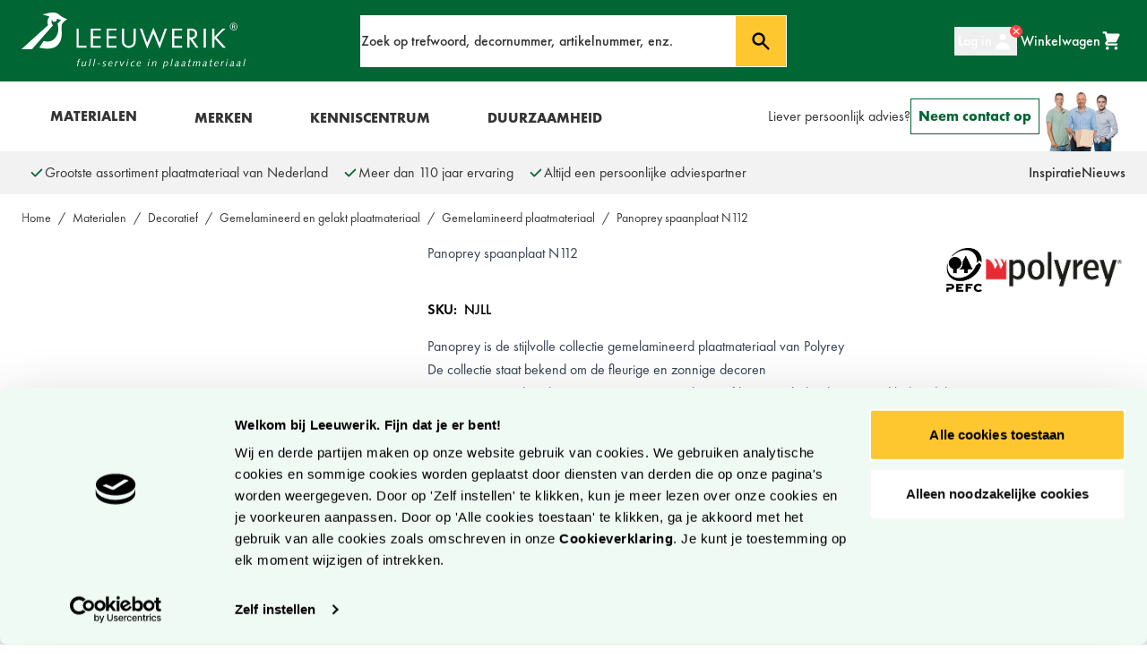

--- FILE ---
content_type: text/html; charset=UTF-8
request_url: https://www.leeuwerik.nl/panoprey-spaanplaat-n112
body_size: 95885
content:
<!doctype html>
<html lang="nl">
<head prefix="og: http://ogp.me/ns# fb: http://ogp.me/ns/fb# product: http://ogp.me/ns/product#">
    <meta charset="utf-8"/><script type="text/javascript">(window.NREUM||(NREUM={})).init={privacy:{cookies_enabled:true},ajax:{deny_list:["bam.eu01.nr-data.net"]},feature_flags:["soft_nav"],distributed_tracing:{enabled:true}};(window.NREUM||(NREUM={})).loader_config={agentID:"538695526",accountID:"3674996",trustKey:"3674996",xpid:"VwAAVV9aDhAFVVNWBQkHVFU=",licenseKey:"NRJS-6c7b1e0e544831c8af7",applicationID:"512428021",browserID:"538695526"};;/*! For license information please see nr-loader-spa-1.308.0.min.js.LICENSE.txt */
(()=>{var e,t,r={384:(e,t,r)=>{"use strict";r.d(t,{NT:()=>a,US:()=>u,Zm:()=>o,bQ:()=>d,dV:()=>c,pV:()=>l});var n=r(6154),i=r(1863),s=r(1910);const a={beacon:"bam.nr-data.net",errorBeacon:"bam.nr-data.net"};function o(){return n.gm.NREUM||(n.gm.NREUM={}),void 0===n.gm.newrelic&&(n.gm.newrelic=n.gm.NREUM),n.gm.NREUM}function c(){let e=o();return e.o||(e.o={ST:n.gm.setTimeout,SI:n.gm.setImmediate||n.gm.setInterval,CT:n.gm.clearTimeout,XHR:n.gm.XMLHttpRequest,REQ:n.gm.Request,EV:n.gm.Event,PR:n.gm.Promise,MO:n.gm.MutationObserver,FETCH:n.gm.fetch,WS:n.gm.WebSocket},(0,s.i)(...Object.values(e.o))),e}function d(e,t){let r=o();r.initializedAgents??={},t.initializedAt={ms:(0,i.t)(),date:new Date},r.initializedAgents[e]=t}function u(e,t){o()[e]=t}function l(){return function(){let e=o();const t=e.info||{};e.info={beacon:a.beacon,errorBeacon:a.errorBeacon,...t}}(),function(){let e=o();const t=e.init||{};e.init={...t}}(),c(),function(){let e=o();const t=e.loader_config||{};e.loader_config={...t}}(),o()}},782:(e,t,r)=>{"use strict";r.d(t,{T:()=>n});const n=r(860).K7.pageViewTiming},860:(e,t,r)=>{"use strict";r.d(t,{$J:()=>u,K7:()=>c,P3:()=>d,XX:()=>i,Yy:()=>o,df:()=>s,qY:()=>n,v4:()=>a});const n="events",i="jserrors",s="browser/blobs",a="rum",o="browser/logs",c={ajax:"ajax",genericEvents:"generic_events",jserrors:i,logging:"logging",metrics:"metrics",pageAction:"page_action",pageViewEvent:"page_view_event",pageViewTiming:"page_view_timing",sessionReplay:"session_replay",sessionTrace:"session_trace",softNav:"soft_navigations",spa:"spa"},d={[c.pageViewEvent]:1,[c.pageViewTiming]:2,[c.metrics]:3,[c.jserrors]:4,[c.spa]:5,[c.ajax]:6,[c.sessionTrace]:7,[c.softNav]:8,[c.sessionReplay]:9,[c.logging]:10,[c.genericEvents]:11},u={[c.pageViewEvent]:a,[c.pageViewTiming]:n,[c.ajax]:n,[c.spa]:n,[c.softNav]:n,[c.metrics]:i,[c.jserrors]:i,[c.sessionTrace]:s,[c.sessionReplay]:s,[c.logging]:o,[c.genericEvents]:"ins"}},944:(e,t,r)=>{"use strict";r.d(t,{R:()=>i});var n=r(3241);function i(e,t){"function"==typeof console.debug&&(console.debug("New Relic Warning: https://github.com/newrelic/newrelic-browser-agent/blob/main/docs/warning-codes.md#".concat(e),t),(0,n.W)({agentIdentifier:null,drained:null,type:"data",name:"warn",feature:"warn",data:{code:e,secondary:t}}))}},993:(e,t,r)=>{"use strict";r.d(t,{A$:()=>s,ET:()=>a,TZ:()=>o,p_:()=>i});var n=r(860);const i={ERROR:"ERROR",WARN:"WARN",INFO:"INFO",DEBUG:"DEBUG",TRACE:"TRACE"},s={OFF:0,ERROR:1,WARN:2,INFO:3,DEBUG:4,TRACE:5},a="log",o=n.K7.logging},1541:(e,t,r)=>{"use strict";r.d(t,{U:()=>i,f:()=>n});const n={MFE:"MFE",BA:"BA"};function i(e,t){if(2!==t?.harvestEndpointVersion)return{};const r=t.agentRef.runtime.appMetadata.agents[0].entityGuid;return e?{"source.id":e.id,"source.name":e.name,"source.type":e.type,"parent.id":e.parent?.id||r,"parent.type":e.parent?.type||n.BA}:{"entity.guid":r,appId:t.agentRef.info.applicationID}}},1687:(e,t,r)=>{"use strict";r.d(t,{Ak:()=>d,Ze:()=>h,x3:()=>u});var n=r(3241),i=r(7836),s=r(3606),a=r(860),o=r(2646);const c={};function d(e,t){const r={staged:!1,priority:a.P3[t]||0};l(e),c[e].get(t)||c[e].set(t,r)}function u(e,t){e&&c[e]&&(c[e].get(t)&&c[e].delete(t),p(e,t,!1),c[e].size&&f(e))}function l(e){if(!e)throw new Error("agentIdentifier required");c[e]||(c[e]=new Map)}function h(e="",t="feature",r=!1){if(l(e),!e||!c[e].get(t)||r)return p(e,t);c[e].get(t).staged=!0,f(e)}function f(e){const t=Array.from(c[e]);t.every(([e,t])=>t.staged)&&(t.sort((e,t)=>e[1].priority-t[1].priority),t.forEach(([t])=>{c[e].delete(t),p(e,t)}))}function p(e,t,r=!0){const a=e?i.ee.get(e):i.ee,c=s.i.handlers;if(!a.aborted&&a.backlog&&c){if((0,n.W)({agentIdentifier:e,type:"lifecycle",name:"drain",feature:t}),r){const e=a.backlog[t],r=c[t];if(r){for(let t=0;e&&t<e.length;++t)g(e[t],r);Object.entries(r).forEach(([e,t])=>{Object.values(t||{}).forEach(t=>{t[0]?.on&&t[0]?.context()instanceof o.y&&t[0].on(e,t[1])})})}}a.isolatedBacklog||delete c[t],a.backlog[t]=null,a.emit("drain-"+t,[])}}function g(e,t){var r=e[1];Object.values(t[r]||{}).forEach(t=>{var r=e[0];if(t[0]===r){var n=t[1],i=e[3],s=e[2];n.apply(i,s)}})}},1738:(e,t,r)=>{"use strict";r.d(t,{U:()=>f,Y:()=>h});var n=r(3241),i=r(9908),s=r(1863),a=r(944),o=r(5701),c=r(3969),d=r(8362),u=r(860),l=r(4261);function h(e,t,r,s){const h=s||r;!h||h[e]&&h[e]!==d.d.prototype[e]||(h[e]=function(){(0,i.p)(c.xV,["API/"+e+"/called"],void 0,u.K7.metrics,r.ee),(0,n.W)({agentIdentifier:r.agentIdentifier,drained:!!o.B?.[r.agentIdentifier],type:"data",name:"api",feature:l.Pl+e,data:{}});try{return t.apply(this,arguments)}catch(e){(0,a.R)(23,e)}})}function f(e,t,r,n,a){const o=e.info;null===r?delete o.jsAttributes[t]:o.jsAttributes[t]=r,(a||null===r)&&(0,i.p)(l.Pl+n,[(0,s.t)(),t,r],void 0,"session",e.ee)}},1741:(e,t,r)=>{"use strict";r.d(t,{W:()=>s});var n=r(944),i=r(4261);class s{#e(e,...t){if(this[e]!==s.prototype[e])return this[e](...t);(0,n.R)(35,e)}addPageAction(e,t){return this.#e(i.hG,e,t)}register(e){return this.#e(i.eY,e)}recordCustomEvent(e,t){return this.#e(i.fF,e,t)}setPageViewName(e,t){return this.#e(i.Fw,e,t)}setCustomAttribute(e,t,r){return this.#e(i.cD,e,t,r)}noticeError(e,t){return this.#e(i.o5,e,t)}setUserId(e,t=!1){return this.#e(i.Dl,e,t)}setApplicationVersion(e){return this.#e(i.nb,e)}setErrorHandler(e){return this.#e(i.bt,e)}addRelease(e,t){return this.#e(i.k6,e,t)}log(e,t){return this.#e(i.$9,e,t)}start(){return this.#e(i.d3)}finished(e){return this.#e(i.BL,e)}recordReplay(){return this.#e(i.CH)}pauseReplay(){return this.#e(i.Tb)}addToTrace(e){return this.#e(i.U2,e)}setCurrentRouteName(e){return this.#e(i.PA,e)}interaction(e){return this.#e(i.dT,e)}wrapLogger(e,t,r){return this.#e(i.Wb,e,t,r)}measure(e,t){return this.#e(i.V1,e,t)}consent(e){return this.#e(i.Pv,e)}}},1863:(e,t,r)=>{"use strict";function n(){return Math.floor(performance.now())}r.d(t,{t:()=>n})},1910:(e,t,r)=>{"use strict";r.d(t,{i:()=>s});var n=r(944);const i=new Map;function s(...e){return e.every(e=>{if(i.has(e))return i.get(e);const t="function"==typeof e?e.toString():"",r=t.includes("[native code]"),s=t.includes("nrWrapper");return r||s||(0,n.R)(64,e?.name||t),i.set(e,r),r})}},2555:(e,t,r)=>{"use strict";r.d(t,{D:()=>o,f:()=>a});var n=r(384),i=r(8122);const s={beacon:n.NT.beacon,errorBeacon:n.NT.errorBeacon,licenseKey:void 0,applicationID:void 0,sa:void 0,queueTime:void 0,applicationTime:void 0,ttGuid:void 0,user:void 0,account:void 0,product:void 0,extra:void 0,jsAttributes:{},userAttributes:void 0,atts:void 0,transactionName:void 0,tNamePlain:void 0};function a(e){try{return!!e.licenseKey&&!!e.errorBeacon&&!!e.applicationID}catch(e){return!1}}const o=e=>(0,i.a)(e,s)},2614:(e,t,r)=>{"use strict";r.d(t,{BB:()=>a,H3:()=>n,g:()=>d,iL:()=>c,tS:()=>o,uh:()=>i,wk:()=>s});const n="NRBA",i="SESSION",s=144e5,a=18e5,o={STARTED:"session-started",PAUSE:"session-pause",RESET:"session-reset",RESUME:"session-resume",UPDATE:"session-update"},c={SAME_TAB:"same-tab",CROSS_TAB:"cross-tab"},d={OFF:0,FULL:1,ERROR:2}},2646:(e,t,r)=>{"use strict";r.d(t,{y:()=>n});class n{constructor(e){this.contextId=e}}},2843:(e,t,r)=>{"use strict";r.d(t,{G:()=>s,u:()=>i});var n=r(3878);function i(e,t=!1,r,i){(0,n.DD)("visibilitychange",function(){if(t)return void("hidden"===document.visibilityState&&e());e(document.visibilityState)},r,i)}function s(e,t,r){(0,n.sp)("pagehide",e,t,r)}},3241:(e,t,r)=>{"use strict";r.d(t,{W:()=>s});var n=r(6154);const i="newrelic";function s(e={}){try{n.gm.dispatchEvent(new CustomEvent(i,{detail:e}))}catch(e){}}},3304:(e,t,r)=>{"use strict";r.d(t,{A:()=>s});var n=r(7836);const i=()=>{const e=new WeakSet;return(t,r)=>{if("object"==typeof r&&null!==r){if(e.has(r))return;e.add(r)}return r}};function s(e){try{return JSON.stringify(e,i())??""}catch(e){try{n.ee.emit("internal-error",[e])}catch(e){}return""}}},3333:(e,t,r)=>{"use strict";r.d(t,{$v:()=>u,TZ:()=>n,Xh:()=>c,Zp:()=>i,kd:()=>d,mq:()=>o,nf:()=>a,qN:()=>s});const n=r(860).K7.genericEvents,i=["auxclick","click","copy","keydown","paste","scrollend"],s=["focus","blur"],a=4,o=1e3,c=2e3,d=["PageAction","UserAction","BrowserPerformance"],u={RESOURCES:"experimental.resources",REGISTER:"register"}},3434:(e,t,r)=>{"use strict";r.d(t,{Jt:()=>s,YM:()=>d});var n=r(7836),i=r(5607);const s="nr@original:".concat(i.W),a=50;var o=Object.prototype.hasOwnProperty,c=!1;function d(e,t){return e||(e=n.ee),r.inPlace=function(e,t,n,i,s){n||(n="");const a="-"===n.charAt(0);for(let o=0;o<t.length;o++){const c=t[o],d=e[c];l(d)||(e[c]=r(d,a?c+n:n,i,c,s))}},r.flag=s,r;function r(t,r,n,c,d){return l(t)?t:(r||(r=""),nrWrapper[s]=t,function(e,t,r){if(Object.defineProperty&&Object.keys)try{return Object.keys(e).forEach(function(r){Object.defineProperty(t,r,{get:function(){return e[r]},set:function(t){return e[r]=t,t}})}),t}catch(e){u([e],r)}for(var n in e)o.call(e,n)&&(t[n]=e[n])}(t,nrWrapper,e),nrWrapper);function nrWrapper(){var s,o,l,h;let f;try{o=this,s=[...arguments],l="function"==typeof n?n(s,o):n||{}}catch(t){u([t,"",[s,o,c],l],e)}i(r+"start",[s,o,c],l,d);const p=performance.now();let g;try{return h=t.apply(o,s),g=performance.now(),h}catch(e){throw g=performance.now(),i(r+"err",[s,o,e],l,d),f=e,f}finally{const e=g-p,t={start:p,end:g,duration:e,isLongTask:e>=a,methodName:c,thrownError:f};t.isLongTask&&i("long-task",[t,o],l,d),i(r+"end",[s,o,h],l,d)}}}function i(r,n,i,s){if(!c||t){var a=c;c=!0;try{e.emit(r,n,i,t,s)}catch(t){u([t,r,n,i],e)}c=a}}}function u(e,t){t||(t=n.ee);try{t.emit("internal-error",e)}catch(e){}}function l(e){return!(e&&"function"==typeof e&&e.apply&&!e[s])}},3606:(e,t,r)=>{"use strict";r.d(t,{i:()=>s});var n=r(9908);s.on=a;var i=s.handlers={};function s(e,t,r,s){a(s||n.d,i,e,t,r)}function a(e,t,r,i,s){s||(s="feature"),e||(e=n.d);var a=t[s]=t[s]||{};(a[r]=a[r]||[]).push([e,i])}},3738:(e,t,r)=>{"use strict";r.d(t,{He:()=>i,Kp:()=>o,Lc:()=>d,Rz:()=>u,TZ:()=>n,bD:()=>s,d3:()=>a,jx:()=>l,sl:()=>h,uP:()=>c});const n=r(860).K7.sessionTrace,i="bstResource",s="resource",a="-start",o="-end",c="fn"+a,d="fn"+o,u="pushState",l=1e3,h=3e4},3785:(e,t,r)=>{"use strict";r.d(t,{R:()=>c,b:()=>d});var n=r(9908),i=r(1863),s=r(860),a=r(3969),o=r(993);function c(e,t,r={},c=o.p_.INFO,d=!0,u,l=(0,i.t)()){(0,n.p)(a.xV,["API/logging/".concat(c.toLowerCase(),"/called")],void 0,s.K7.metrics,e),(0,n.p)(o.ET,[l,t,r,c,d,u],void 0,s.K7.logging,e)}function d(e){return"string"==typeof e&&Object.values(o.p_).some(t=>t===e.toUpperCase().trim())}},3878:(e,t,r)=>{"use strict";function n(e,t){return{capture:e,passive:!1,signal:t}}function i(e,t,r=!1,i){window.addEventListener(e,t,n(r,i))}function s(e,t,r=!1,i){document.addEventListener(e,t,n(r,i))}r.d(t,{DD:()=>s,jT:()=>n,sp:()=>i})},3962:(e,t,r)=>{"use strict";r.d(t,{AM:()=>a,O2:()=>l,OV:()=>s,Qu:()=>h,TZ:()=>c,ih:()=>f,pP:()=>o,t1:()=>u,tC:()=>i,wD:()=>d});var n=r(860);const i=["click","keydown","submit"],s="popstate",a="api",o="initialPageLoad",c=n.K7.softNav,d=5e3,u=500,l={INITIAL_PAGE_LOAD:"",ROUTE_CHANGE:1,UNSPECIFIED:2},h={INTERACTION:1,AJAX:2,CUSTOM_END:3,CUSTOM_TRACER:4},f={IP:"in progress",PF:"pending finish",FIN:"finished",CAN:"cancelled"}},3969:(e,t,r)=>{"use strict";r.d(t,{TZ:()=>n,XG:()=>o,rs:()=>i,xV:()=>a,z_:()=>s});const n=r(860).K7.metrics,i="sm",s="cm",a="storeSupportabilityMetrics",o="storeEventMetrics"},4234:(e,t,r)=>{"use strict";r.d(t,{W:()=>s});var n=r(7836),i=r(1687);class s{constructor(e,t){this.agentIdentifier=e,this.ee=n.ee.get(e),this.featureName=t,this.blocked=!1}deregisterDrain(){(0,i.x3)(this.agentIdentifier,this.featureName)}}},4261:(e,t,r)=>{"use strict";r.d(t,{$9:()=>u,BL:()=>c,CH:()=>p,Dl:()=>R,Fw:()=>w,PA:()=>v,Pl:()=>n,Pv:()=>A,Tb:()=>h,U2:()=>a,V1:()=>E,Wb:()=>T,bt:()=>y,cD:()=>b,d3:()=>x,dT:()=>d,eY:()=>g,fF:()=>f,hG:()=>s,hw:()=>i,k6:()=>o,nb:()=>m,o5:()=>l});const n="api-",i=n+"ixn-",s="addPageAction",a="addToTrace",o="addRelease",c="finished",d="interaction",u="log",l="noticeError",h="pauseReplay",f="recordCustomEvent",p="recordReplay",g="register",m="setApplicationVersion",v="setCurrentRouteName",b="setCustomAttribute",y="setErrorHandler",w="setPageViewName",R="setUserId",x="start",T="wrapLogger",E="measure",A="consent"},5205:(e,t,r)=>{"use strict";r.d(t,{j:()=>S});var n=r(384),i=r(1741);var s=r(2555),a=r(3333);const o=e=>{if(!e||"string"!=typeof e)return!1;try{document.createDocumentFragment().querySelector(e)}catch{return!1}return!0};var c=r(2614),d=r(944),u=r(8122);const l="[data-nr-mask]",h=e=>(0,u.a)(e,(()=>{const e={feature_flags:[],experimental:{allow_registered_children:!1,resources:!1},mask_selector:"*",block_selector:"[data-nr-block]",mask_input_options:{color:!1,date:!1,"datetime-local":!1,email:!1,month:!1,number:!1,range:!1,search:!1,tel:!1,text:!1,time:!1,url:!1,week:!1,textarea:!1,select:!1,password:!0}};return{ajax:{deny_list:void 0,block_internal:!0,enabled:!0,autoStart:!0},api:{get allow_registered_children(){return e.feature_flags.includes(a.$v.REGISTER)||e.experimental.allow_registered_children},set allow_registered_children(t){e.experimental.allow_registered_children=t},duplicate_registered_data:!1},browser_consent_mode:{enabled:!1},distributed_tracing:{enabled:void 0,exclude_newrelic_header:void 0,cors_use_newrelic_header:void 0,cors_use_tracecontext_headers:void 0,allowed_origins:void 0},get feature_flags(){return e.feature_flags},set feature_flags(t){e.feature_flags=t},generic_events:{enabled:!0,autoStart:!0},harvest:{interval:30},jserrors:{enabled:!0,autoStart:!0},logging:{enabled:!0,autoStart:!0},metrics:{enabled:!0,autoStart:!0},obfuscate:void 0,page_action:{enabled:!0},page_view_event:{enabled:!0,autoStart:!0},page_view_timing:{enabled:!0,autoStart:!0},performance:{capture_marks:!1,capture_measures:!1,capture_detail:!0,resources:{get enabled(){return e.feature_flags.includes(a.$v.RESOURCES)||e.experimental.resources},set enabled(t){e.experimental.resources=t},asset_types:[],first_party_domains:[],ignore_newrelic:!0}},privacy:{cookies_enabled:!0},proxy:{assets:void 0,beacon:void 0},session:{expiresMs:c.wk,inactiveMs:c.BB},session_replay:{autoStart:!0,enabled:!1,preload:!1,sampling_rate:10,error_sampling_rate:100,collect_fonts:!1,inline_images:!1,fix_stylesheets:!0,mask_all_inputs:!0,get mask_text_selector(){return e.mask_selector},set mask_text_selector(t){o(t)?e.mask_selector="".concat(t,",").concat(l):""===t||null===t?e.mask_selector=l:(0,d.R)(5,t)},get block_class(){return"nr-block"},get ignore_class(){return"nr-ignore"},get mask_text_class(){return"nr-mask"},get block_selector(){return e.block_selector},set block_selector(t){o(t)?e.block_selector+=",".concat(t):""!==t&&(0,d.R)(6,t)},get mask_input_options(){return e.mask_input_options},set mask_input_options(t){t&&"object"==typeof t?e.mask_input_options={...t,password:!0}:(0,d.R)(7,t)}},session_trace:{enabled:!0,autoStart:!0},soft_navigations:{enabled:!0,autoStart:!0},spa:{enabled:!0,autoStart:!0},ssl:void 0,user_actions:{enabled:!0,elementAttributes:["id","className","tagName","type"]}}})());var f=r(6154),p=r(9324);let g=0;const m={buildEnv:p.F3,distMethod:p.Xs,version:p.xv,originTime:f.WN},v={consented:!1},b={appMetadata:{},get consented(){return this.session?.state?.consent||v.consented},set consented(e){v.consented=e},customTransaction:void 0,denyList:void 0,disabled:!1,harvester:void 0,isolatedBacklog:!1,isRecording:!1,loaderType:void 0,maxBytes:3e4,obfuscator:void 0,onerror:void 0,ptid:void 0,releaseIds:{},session:void 0,timeKeeper:void 0,registeredEntities:[],jsAttributesMetadata:{bytes:0},get harvestCount(){return++g}},y=e=>{const t=(0,u.a)(e,b),r=Object.keys(m).reduce((e,t)=>(e[t]={value:m[t],writable:!1,configurable:!0,enumerable:!0},e),{});return Object.defineProperties(t,r)};var w=r(5701);const R=e=>{const t=e.startsWith("http");e+="/",r.p=t?e:"https://"+e};var x=r(7836),T=r(3241);const E={accountID:void 0,trustKey:void 0,agentID:void 0,licenseKey:void 0,applicationID:void 0,xpid:void 0},A=e=>(0,u.a)(e,E),_=new Set;function S(e,t={},r,a){let{init:o,info:c,loader_config:d,runtime:u={},exposed:l=!0}=t;if(!c){const e=(0,n.pV)();o=e.init,c=e.info,d=e.loader_config}e.init=h(o||{}),e.loader_config=A(d||{}),c.jsAttributes??={},f.bv&&(c.jsAttributes.isWorker=!0),e.info=(0,s.D)(c);const p=e.init,g=[c.beacon,c.errorBeacon];_.has(e.agentIdentifier)||(p.proxy.assets&&(R(p.proxy.assets),g.push(p.proxy.assets)),p.proxy.beacon&&g.push(p.proxy.beacon),e.beacons=[...g],function(e){const t=(0,n.pV)();Object.getOwnPropertyNames(i.W.prototype).forEach(r=>{const n=i.W.prototype[r];if("function"!=typeof n||"constructor"===n)return;let s=t[r];e[r]&&!1!==e.exposed&&"micro-agent"!==e.runtime?.loaderType&&(t[r]=(...t)=>{const n=e[r](...t);return s?s(...t):n})})}(e),(0,n.US)("activatedFeatures",w.B)),u.denyList=[...p.ajax.deny_list||[],...p.ajax.block_internal?g:[]],u.ptid=e.agentIdentifier,u.loaderType=r,e.runtime=y(u),_.has(e.agentIdentifier)||(e.ee=x.ee.get(e.agentIdentifier),e.exposed=l,(0,T.W)({agentIdentifier:e.agentIdentifier,drained:!!w.B?.[e.agentIdentifier],type:"lifecycle",name:"initialize",feature:void 0,data:e.config})),_.add(e.agentIdentifier)}},5270:(e,t,r)=>{"use strict";r.d(t,{Aw:()=>a,SR:()=>s,rF:()=>o});var n=r(384),i=r(7767);function s(e){return!!(0,n.dV)().o.MO&&(0,i.V)(e)&&!0===e?.session_trace.enabled}function a(e){return!0===e?.session_replay.preload&&s(e)}function o(e,t){try{if("string"==typeof t?.type){if("password"===t.type.toLowerCase())return"*".repeat(e?.length||0);if(void 0!==t?.dataset?.nrUnmask||t?.classList?.contains("nr-unmask"))return e}}catch(e){}return"string"==typeof e?e.replace(/[\S]/g,"*"):"*".repeat(e?.length||0)}},5289:(e,t,r)=>{"use strict";r.d(t,{GG:()=>a,Qr:()=>c,sB:()=>o});var n=r(3878),i=r(6389);function s(){return"undefined"==typeof document||"complete"===document.readyState}function a(e,t){if(s())return e();const r=(0,i.J)(e),a=setInterval(()=>{s()&&(clearInterval(a),r())},500);(0,n.sp)("load",r,t)}function o(e){if(s())return e();(0,n.DD)("DOMContentLoaded",e)}function c(e){if(s())return e();(0,n.sp)("popstate",e)}},5607:(e,t,r)=>{"use strict";r.d(t,{W:()=>n});const n=(0,r(9566).bz)()},5701:(e,t,r)=>{"use strict";r.d(t,{B:()=>s,t:()=>a});var n=r(3241);const i=new Set,s={};function a(e,t){const r=t.agentIdentifier;s[r]??={},e&&"object"==typeof e&&(i.has(r)||(t.ee.emit("rumresp",[e]),s[r]=e,i.add(r),(0,n.W)({agentIdentifier:r,loaded:!0,drained:!0,type:"lifecycle",name:"load",feature:void 0,data:e})))}},6154:(e,t,r)=>{"use strict";r.d(t,{OF:()=>d,RI:()=>i,WN:()=>h,bv:()=>s,eN:()=>f,gm:()=>a,lR:()=>l,m:()=>c,mw:()=>o,sb:()=>u});var n=r(1863);const i="undefined"!=typeof window&&!!window.document,s="undefined"!=typeof WorkerGlobalScope&&("undefined"!=typeof self&&self instanceof WorkerGlobalScope&&self.navigator instanceof WorkerNavigator||"undefined"!=typeof globalThis&&globalThis instanceof WorkerGlobalScope&&globalThis.navigator instanceof WorkerNavigator),a=i?window:"undefined"!=typeof WorkerGlobalScope&&("undefined"!=typeof self&&self instanceof WorkerGlobalScope&&self||"undefined"!=typeof globalThis&&globalThis instanceof WorkerGlobalScope&&globalThis),o=Boolean("hidden"===a?.document?.visibilityState),c=""+a?.location,d=/iPad|iPhone|iPod/.test(a.navigator?.userAgent),u=d&&"undefined"==typeof SharedWorker,l=(()=>{const e=a.navigator?.userAgent?.match(/Firefox[/\s](\d+\.\d+)/);return Array.isArray(e)&&e.length>=2?+e[1]:0})(),h=Date.now()-(0,n.t)(),f=()=>"undefined"!=typeof PerformanceNavigationTiming&&a?.performance?.getEntriesByType("navigation")?.[0]?.responseStart},6344:(e,t,r)=>{"use strict";r.d(t,{BB:()=>u,Qb:()=>l,TZ:()=>i,Ug:()=>a,Vh:()=>s,_s:()=>o,bc:()=>d,yP:()=>c});var n=r(2614);const i=r(860).K7.sessionReplay,s="errorDuringReplay",a=.12,o={DomContentLoaded:0,Load:1,FullSnapshot:2,IncrementalSnapshot:3,Meta:4,Custom:5},c={[n.g.ERROR]:15e3,[n.g.FULL]:3e5,[n.g.OFF]:0},d={RESET:{message:"Session was reset",sm:"Reset"},IMPORT:{message:"Recorder failed to import",sm:"Import"},TOO_MANY:{message:"429: Too Many Requests",sm:"Too-Many"},TOO_BIG:{message:"Payload was too large",sm:"Too-Big"},CROSS_TAB:{message:"Session Entity was set to OFF on another tab",sm:"Cross-Tab"},ENTITLEMENTS:{message:"Session Replay is not allowed and will not be started",sm:"Entitlement"}},u=5e3,l={API:"api",RESUME:"resume",SWITCH_TO_FULL:"switchToFull",INITIALIZE:"initialize",PRELOAD:"preload"}},6389:(e,t,r)=>{"use strict";function n(e,t=500,r={}){const n=r?.leading||!1;let i;return(...r)=>{n&&void 0===i&&(e.apply(this,r),i=setTimeout(()=>{i=clearTimeout(i)},t)),n||(clearTimeout(i),i=setTimeout(()=>{e.apply(this,r)},t))}}function i(e){let t=!1;return(...r)=>{t||(t=!0,e.apply(this,r))}}r.d(t,{J:()=>i,s:()=>n})},6630:(e,t,r)=>{"use strict";r.d(t,{T:()=>n});const n=r(860).K7.pageViewEvent},6774:(e,t,r)=>{"use strict";r.d(t,{T:()=>n});const n=r(860).K7.jserrors},7295:(e,t,r)=>{"use strict";r.d(t,{Xv:()=>a,gX:()=>i,iW:()=>s});var n=[];function i(e){if(!e||s(e))return!1;if(0===n.length)return!0;if("*"===n[0].hostname)return!1;for(var t=0;t<n.length;t++){var r=n[t];if(r.hostname.test(e.hostname)&&r.pathname.test(e.pathname))return!1}return!0}function s(e){return void 0===e.hostname}function a(e){if(n=[],e&&e.length)for(var t=0;t<e.length;t++){let r=e[t];if(!r)continue;if("*"===r)return void(n=[{hostname:"*"}]);0===r.indexOf("http://")?r=r.substring(7):0===r.indexOf("https://")&&(r=r.substring(8));const i=r.indexOf("/");let s,a;i>0?(s=r.substring(0,i),a=r.substring(i)):(s=r,a="*");let[c]=s.split(":");n.push({hostname:o(c),pathname:o(a,!0)})}}function o(e,t=!1){const r=e.replace(/[.+?^${}()|[\]\\]/g,e=>"\\"+e).replace(/\*/g,".*?");return new RegExp((t?"^":"")+r+"$")}},7485:(e,t,r)=>{"use strict";r.d(t,{D:()=>i});var n=r(6154);function i(e){if(0===(e||"").indexOf("data:"))return{protocol:"data"};try{const t=new URL(e,location.href),r={port:t.port,hostname:t.hostname,pathname:t.pathname,search:t.search,protocol:t.protocol.slice(0,t.protocol.indexOf(":")),sameOrigin:t.protocol===n.gm?.location?.protocol&&t.host===n.gm?.location?.host};return r.port&&""!==r.port||("http:"===t.protocol&&(r.port="80"),"https:"===t.protocol&&(r.port="443")),r.pathname&&""!==r.pathname?r.pathname.startsWith("/")||(r.pathname="/".concat(r.pathname)):r.pathname="/",r}catch(e){return{}}}},7699:(e,t,r)=>{"use strict";r.d(t,{It:()=>s,KC:()=>o,No:()=>i,qh:()=>a});var n=r(860);const i=16e3,s=1e6,a="SESSION_ERROR",o={[n.K7.logging]:!0,[n.K7.genericEvents]:!1,[n.K7.jserrors]:!1,[n.K7.ajax]:!1}},7767:(e,t,r)=>{"use strict";r.d(t,{V:()=>i});var n=r(6154);const i=e=>n.RI&&!0===e?.privacy.cookies_enabled},7836:(e,t,r)=>{"use strict";r.d(t,{P:()=>o,ee:()=>c});var n=r(384),i=r(8990),s=r(2646),a=r(5607);const o="nr@context:".concat(a.W),c=function e(t,r){var n={},a={},u={},l=!1;try{l=16===r.length&&d.initializedAgents?.[r]?.runtime.isolatedBacklog}catch(e){}var h={on:p,addEventListener:p,removeEventListener:function(e,t){var r=n[e];if(!r)return;for(var i=0;i<r.length;i++)r[i]===t&&r.splice(i,1)},emit:function(e,r,n,i,s){!1!==s&&(s=!0);if(c.aborted&&!i)return;t&&s&&t.emit(e,r,n);var o=f(n);g(e).forEach(e=>{e.apply(o,r)});var d=v()[a[e]];d&&d.push([h,e,r,o]);return o},get:m,listeners:g,context:f,buffer:function(e,t){const r=v();if(t=t||"feature",h.aborted)return;Object.entries(e||{}).forEach(([e,n])=>{a[n]=t,t in r||(r[t]=[])})},abort:function(){h._aborted=!0,Object.keys(h.backlog).forEach(e=>{delete h.backlog[e]})},isBuffering:function(e){return!!v()[a[e]]},debugId:r,backlog:l?{}:t&&"object"==typeof t.backlog?t.backlog:{},isolatedBacklog:l};return Object.defineProperty(h,"aborted",{get:()=>{let e=h._aborted||!1;return e||(t&&(e=t.aborted),e)}}),h;function f(e){return e&&e instanceof s.y?e:e?(0,i.I)(e,o,()=>new s.y(o)):new s.y(o)}function p(e,t){n[e]=g(e).concat(t)}function g(e){return n[e]||[]}function m(t){return u[t]=u[t]||e(h,t)}function v(){return h.backlog}}(void 0,"globalEE"),d=(0,n.Zm)();d.ee||(d.ee=c)},8122:(e,t,r)=>{"use strict";r.d(t,{a:()=>i});var n=r(944);function i(e,t){try{if(!e||"object"!=typeof e)return(0,n.R)(3);if(!t||"object"!=typeof t)return(0,n.R)(4);const r=Object.create(Object.getPrototypeOf(t),Object.getOwnPropertyDescriptors(t)),s=0===Object.keys(r).length?e:r;for(let a in s)if(void 0!==e[a])try{if(null===e[a]){r[a]=null;continue}Array.isArray(e[a])&&Array.isArray(t[a])?r[a]=Array.from(new Set([...e[a],...t[a]])):"object"==typeof e[a]&&"object"==typeof t[a]?r[a]=i(e[a],t[a]):r[a]=e[a]}catch(e){r[a]||(0,n.R)(1,e)}return r}catch(e){(0,n.R)(2,e)}}},8139:(e,t,r)=>{"use strict";r.d(t,{u:()=>h});var n=r(7836),i=r(3434),s=r(8990),a=r(6154);const o={},c=a.gm.XMLHttpRequest,d="addEventListener",u="removeEventListener",l="nr@wrapped:".concat(n.P);function h(e){var t=function(e){return(e||n.ee).get("events")}(e);if(o[t.debugId]++)return t;o[t.debugId]=1;var r=(0,i.YM)(t,!0);function h(e){r.inPlace(e,[d,u],"-",p)}function p(e,t){return e[1]}return"getPrototypeOf"in Object&&(a.RI&&f(document,h),c&&f(c.prototype,h),f(a.gm,h)),t.on(d+"-start",function(e,t){var n=e[1];if(null!==n&&("function"==typeof n||"object"==typeof n)&&"newrelic"!==e[0]){var i=(0,s.I)(n,l,function(){var e={object:function(){if("function"!=typeof n.handleEvent)return;return n.handleEvent.apply(n,arguments)},function:n}[typeof n];return e?r(e,"fn-",null,e.name||"anonymous"):n});this.wrapped=e[1]=i}}),t.on(u+"-start",function(e){e[1]=this.wrapped||e[1]}),t}function f(e,t,...r){let n=e;for(;"object"==typeof n&&!Object.prototype.hasOwnProperty.call(n,d);)n=Object.getPrototypeOf(n);n&&t(n,...r)}},8362:(e,t,r)=>{"use strict";r.d(t,{d:()=>s});var n=r(9566),i=r(1741);class s extends i.W{agentIdentifier=(0,n.LA)(16)}},8374:(e,t,r)=>{r.nc=(()=>{try{return document?.currentScript?.nonce}catch(e){}return""})()},8990:(e,t,r)=>{"use strict";r.d(t,{I:()=>i});var n=Object.prototype.hasOwnProperty;function i(e,t,r){if(n.call(e,t))return e[t];var i=r();if(Object.defineProperty&&Object.keys)try{return Object.defineProperty(e,t,{value:i,writable:!0,enumerable:!1}),i}catch(e){}return e[t]=i,i}},9119:(e,t,r)=>{"use strict";r.d(t,{L:()=>s});var n=/([^?#]*)[^#]*(#[^?]*|$).*/,i=/([^?#]*)().*/;function s(e,t){return e?e.replace(t?n:i,"$1$2"):e}},9300:(e,t,r)=>{"use strict";r.d(t,{T:()=>n});const n=r(860).K7.ajax},9324:(e,t,r)=>{"use strict";r.d(t,{AJ:()=>a,F3:()=>i,Xs:()=>s,Yq:()=>o,xv:()=>n});const n="1.308.0",i="PROD",s="CDN",a="@newrelic/rrweb",o="1.0.1"},9566:(e,t,r)=>{"use strict";r.d(t,{LA:()=>o,ZF:()=>c,bz:()=>a,el:()=>d});var n=r(6154);const i="xxxxxxxx-xxxx-4xxx-yxxx-xxxxxxxxxxxx";function s(e,t){return e?15&e[t]:16*Math.random()|0}function a(){const e=n.gm?.crypto||n.gm?.msCrypto;let t,r=0;return e&&e.getRandomValues&&(t=e.getRandomValues(new Uint8Array(30))),i.split("").map(e=>"x"===e?s(t,r++).toString(16):"y"===e?(3&s()|8).toString(16):e).join("")}function o(e){const t=n.gm?.crypto||n.gm?.msCrypto;let r,i=0;t&&t.getRandomValues&&(r=t.getRandomValues(new Uint8Array(e)));const a=[];for(var o=0;o<e;o++)a.push(s(r,i++).toString(16));return a.join("")}function c(){return o(16)}function d(){return o(32)}},9908:(e,t,r)=>{"use strict";r.d(t,{d:()=>n,p:()=>i});var n=r(7836).ee.get("handle");function i(e,t,r,i,s){s?(s.buffer([e],i),s.emit(e,t,r)):(n.buffer([e],i),n.emit(e,t,r))}}},n={};function i(e){var t=n[e];if(void 0!==t)return t.exports;var s=n[e]={exports:{}};return r[e](s,s.exports,i),s.exports}i.m=r,i.d=(e,t)=>{for(var r in t)i.o(t,r)&&!i.o(e,r)&&Object.defineProperty(e,r,{enumerable:!0,get:t[r]})},i.f={},i.e=e=>Promise.all(Object.keys(i.f).reduce((t,r)=>(i.f[r](e,t),t),[])),i.u=e=>({212:"nr-spa-compressor",249:"nr-spa-recorder",478:"nr-spa"}[e]+"-1.308.0.min.js"),i.o=(e,t)=>Object.prototype.hasOwnProperty.call(e,t),e={},t="NRBA-1.308.0.PROD:",i.l=(r,n,s,a)=>{if(e[r])e[r].push(n);else{var o,c;if(void 0!==s)for(var d=document.getElementsByTagName("script"),u=0;u<d.length;u++){var l=d[u];if(l.getAttribute("src")==r||l.getAttribute("data-webpack")==t+s){o=l;break}}if(!o){c=!0;var h={478:"sha512-RSfSVnmHk59T/uIPbdSE0LPeqcEdF4/+XhfJdBuccH5rYMOEZDhFdtnh6X6nJk7hGpzHd9Ujhsy7lZEz/ORYCQ==",249:"sha512-ehJXhmntm85NSqW4MkhfQqmeKFulra3klDyY0OPDUE+sQ3GokHlPh1pmAzuNy//3j4ac6lzIbmXLvGQBMYmrkg==",212:"sha512-B9h4CR46ndKRgMBcK+j67uSR2RCnJfGefU+A7FrgR/k42ovXy5x/MAVFiSvFxuVeEk/pNLgvYGMp1cBSK/G6Fg=="};(o=document.createElement("script")).charset="utf-8",i.nc&&o.setAttribute("nonce",i.nc),o.setAttribute("data-webpack",t+s),o.src=r,0!==o.src.indexOf(window.location.origin+"/")&&(o.crossOrigin="anonymous"),h[a]&&(o.integrity=h[a])}e[r]=[n];var f=(t,n)=>{o.onerror=o.onload=null,clearTimeout(p);var i=e[r];if(delete e[r],o.parentNode&&o.parentNode.removeChild(o),i&&i.forEach(e=>e(n)),t)return t(n)},p=setTimeout(f.bind(null,void 0,{type:"timeout",target:o}),12e4);o.onerror=f.bind(null,o.onerror),o.onload=f.bind(null,o.onload),c&&document.head.appendChild(o)}},i.r=e=>{"undefined"!=typeof Symbol&&Symbol.toStringTag&&Object.defineProperty(e,Symbol.toStringTag,{value:"Module"}),Object.defineProperty(e,"__esModule",{value:!0})},i.p="https://js-agent.newrelic.com/",(()=>{var e={38:0,788:0};i.f.j=(t,r)=>{var n=i.o(e,t)?e[t]:void 0;if(0!==n)if(n)r.push(n[2]);else{var s=new Promise((r,i)=>n=e[t]=[r,i]);r.push(n[2]=s);var a=i.p+i.u(t),o=new Error;i.l(a,r=>{if(i.o(e,t)&&(0!==(n=e[t])&&(e[t]=void 0),n)){var s=r&&("load"===r.type?"missing":r.type),a=r&&r.target&&r.target.src;o.message="Loading chunk "+t+" failed: ("+s+": "+a+")",o.name="ChunkLoadError",o.type=s,o.request=a,n[1](o)}},"chunk-"+t,t)}};var t=(t,r)=>{var n,s,[a,o,c]=r,d=0;if(a.some(t=>0!==e[t])){for(n in o)i.o(o,n)&&(i.m[n]=o[n]);if(c)c(i)}for(t&&t(r);d<a.length;d++)s=a[d],i.o(e,s)&&e[s]&&e[s][0](),e[s]=0},r=self["webpackChunk:NRBA-1.308.0.PROD"]=self["webpackChunk:NRBA-1.308.0.PROD"]||[];r.forEach(t.bind(null,0)),r.push=t.bind(null,r.push.bind(r))})(),(()=>{"use strict";i(8374);var e=i(8362),t=i(860);const r=Object.values(t.K7);var n=i(5205);var s=i(9908),a=i(1863),o=i(4261),c=i(1738);var d=i(1687),u=i(4234),l=i(5289),h=i(6154),f=i(944),p=i(5270),g=i(7767),m=i(6389),v=i(7699);class b extends u.W{constructor(e,t){super(e.agentIdentifier,t),this.agentRef=e,this.abortHandler=void 0,this.featAggregate=void 0,this.loadedSuccessfully=void 0,this.onAggregateImported=new Promise(e=>{this.loadedSuccessfully=e}),this.deferred=Promise.resolve(),!1===e.init[this.featureName].autoStart?this.deferred=new Promise((t,r)=>{this.ee.on("manual-start-all",(0,m.J)(()=>{(0,d.Ak)(e.agentIdentifier,this.featureName),t()}))}):(0,d.Ak)(e.agentIdentifier,t)}importAggregator(e,t,r={}){if(this.featAggregate)return;const n=async()=>{let n;await this.deferred;try{if((0,g.V)(e.init)){const{setupAgentSession:t}=await i.e(478).then(i.bind(i,8766));n=t(e)}}catch(e){(0,f.R)(20,e),this.ee.emit("internal-error",[e]),(0,s.p)(v.qh,[e],void 0,this.featureName,this.ee)}try{if(!this.#t(this.featureName,n,e.init))return(0,d.Ze)(this.agentIdentifier,this.featureName),void this.loadedSuccessfully(!1);const{Aggregate:i}=await t();this.featAggregate=new i(e,r),e.runtime.harvester.initializedAggregates.push(this.featAggregate),this.loadedSuccessfully(!0)}catch(e){(0,f.R)(34,e),this.abortHandler?.(),(0,d.Ze)(this.agentIdentifier,this.featureName,!0),this.loadedSuccessfully(!1),this.ee&&this.ee.abort()}};h.RI?(0,l.GG)(()=>n(),!0):n()}#t(e,r,n){if(this.blocked)return!1;switch(e){case t.K7.sessionReplay:return(0,p.SR)(n)&&!!r;case t.K7.sessionTrace:return!!r;default:return!0}}}var y=i(6630),w=i(2614),R=i(3241);class x extends b{static featureName=y.T;constructor(e){var t;super(e,y.T),this.setupInspectionEvents(e.agentIdentifier),t=e,(0,c.Y)(o.Fw,function(e,r){"string"==typeof e&&("/"!==e.charAt(0)&&(e="/"+e),t.runtime.customTransaction=(r||"http://custom.transaction")+e,(0,s.p)(o.Pl+o.Fw,[(0,a.t)()],void 0,void 0,t.ee))},t),this.importAggregator(e,()=>i.e(478).then(i.bind(i,2467)))}setupInspectionEvents(e){const t=(t,r)=>{t&&(0,R.W)({agentIdentifier:e,timeStamp:t.timeStamp,loaded:"complete"===t.target.readyState,type:"window",name:r,data:t.target.location+""})};(0,l.sB)(e=>{t(e,"DOMContentLoaded")}),(0,l.GG)(e=>{t(e,"load")}),(0,l.Qr)(e=>{t(e,"navigate")}),this.ee.on(w.tS.UPDATE,(t,r)=>{(0,R.W)({agentIdentifier:e,type:"lifecycle",name:"session",data:r})})}}var T=i(384);class E extends e.d{constructor(e){var t;(super(),h.gm)?(this.features={},(0,T.bQ)(this.agentIdentifier,this),this.desiredFeatures=new Set(e.features||[]),this.desiredFeatures.add(x),(0,n.j)(this,e,e.loaderType||"agent"),t=this,(0,c.Y)(o.cD,function(e,r,n=!1){if("string"==typeof e){if(["string","number","boolean"].includes(typeof r)||null===r)return(0,c.U)(t,e,r,o.cD,n);(0,f.R)(40,typeof r)}else(0,f.R)(39,typeof e)},t),function(e){(0,c.Y)(o.Dl,function(t,r=!1){if("string"!=typeof t&&null!==t)return void(0,f.R)(41,typeof t);const n=e.info.jsAttributes["enduser.id"];r&&null!=n&&n!==t?(0,s.p)(o.Pl+"setUserIdAndResetSession",[t],void 0,"session",e.ee):(0,c.U)(e,"enduser.id",t,o.Dl,!0)},e)}(this),function(e){(0,c.Y)(o.nb,function(t){if("string"==typeof t||null===t)return(0,c.U)(e,"application.version",t,o.nb,!1);(0,f.R)(42,typeof t)},e)}(this),function(e){(0,c.Y)(o.d3,function(){e.ee.emit("manual-start-all")},e)}(this),function(e){(0,c.Y)(o.Pv,function(t=!0){if("boolean"==typeof t){if((0,s.p)(o.Pl+o.Pv,[t],void 0,"session",e.ee),e.runtime.consented=t,t){const t=e.features.page_view_event;t.onAggregateImported.then(e=>{const r=t.featAggregate;e&&!r.sentRum&&r.sendRum()})}}else(0,f.R)(65,typeof t)},e)}(this),this.run()):(0,f.R)(21)}get config(){return{info:this.info,init:this.init,loader_config:this.loader_config,runtime:this.runtime}}get api(){return this}run(){try{const e=function(e){const t={};return r.forEach(r=>{t[r]=!!e[r]?.enabled}),t}(this.init),n=[...this.desiredFeatures];n.sort((e,r)=>t.P3[e.featureName]-t.P3[r.featureName]),n.forEach(r=>{if(!e[r.featureName]&&r.featureName!==t.K7.pageViewEvent)return;if(r.featureName===t.K7.spa)return void(0,f.R)(67);const n=function(e){switch(e){case t.K7.ajax:return[t.K7.jserrors];case t.K7.sessionTrace:return[t.K7.ajax,t.K7.pageViewEvent];case t.K7.sessionReplay:return[t.K7.sessionTrace];case t.K7.pageViewTiming:return[t.K7.pageViewEvent];default:return[]}}(r.featureName).filter(e=>!(e in this.features));n.length>0&&(0,f.R)(36,{targetFeature:r.featureName,missingDependencies:n}),this.features[r.featureName]=new r(this)})}catch(e){(0,f.R)(22,e);for(const e in this.features)this.features[e].abortHandler?.();const t=(0,T.Zm)();delete t.initializedAgents[this.agentIdentifier]?.features,delete this.sharedAggregator;return t.ee.get(this.agentIdentifier).abort(),!1}}}var A=i(2843),_=i(782);class S extends b{static featureName=_.T;constructor(e){super(e,_.T),h.RI&&((0,A.u)(()=>(0,s.p)("docHidden",[(0,a.t)()],void 0,_.T,this.ee),!0),(0,A.G)(()=>(0,s.p)("winPagehide",[(0,a.t)()],void 0,_.T,this.ee)),this.importAggregator(e,()=>i.e(478).then(i.bind(i,9917))))}}var O=i(3969);class I extends b{static featureName=O.TZ;constructor(e){super(e,O.TZ),h.RI&&document.addEventListener("securitypolicyviolation",e=>{(0,s.p)(O.xV,["Generic/CSPViolation/Detected"],void 0,this.featureName,this.ee)}),this.importAggregator(e,()=>i.e(478).then(i.bind(i,6555)))}}var N=i(6774),P=i(3878),k=i(3304);class D{constructor(e,t,r,n,i){this.name="UncaughtError",this.message="string"==typeof e?e:(0,k.A)(e),this.sourceURL=t,this.line=r,this.column=n,this.__newrelic=i}}function C(e){return M(e)?e:new D(void 0!==e?.message?e.message:e,e?.filename||e?.sourceURL,e?.lineno||e?.line,e?.colno||e?.col,e?.__newrelic,e?.cause)}function j(e){const t="Unhandled Promise Rejection: ";if(!e?.reason)return;if(M(e.reason)){try{e.reason.message.startsWith(t)||(e.reason.message=t+e.reason.message)}catch(e){}return C(e.reason)}const r=C(e.reason);return(r.message||"").startsWith(t)||(r.message=t+r.message),r}function L(e){if(e.error instanceof SyntaxError&&!/:\d+$/.test(e.error.stack?.trim())){const t=new D(e.message,e.filename,e.lineno,e.colno,e.error.__newrelic,e.cause);return t.name=SyntaxError.name,t}return M(e.error)?e.error:C(e)}function M(e){return e instanceof Error&&!!e.stack}function H(e,r,n,i,o=(0,a.t)()){"string"==typeof e&&(e=new Error(e)),(0,s.p)("err",[e,o,!1,r,n.runtime.isRecording,void 0,i],void 0,t.K7.jserrors,n.ee),(0,s.p)("uaErr",[],void 0,t.K7.genericEvents,n.ee)}var B=i(1541),K=i(993),W=i(3785);function U(e,{customAttributes:t={},level:r=K.p_.INFO}={},n,i,s=(0,a.t)()){(0,W.R)(n.ee,e,t,r,!1,i,s)}function F(e,r,n,i,c=(0,a.t)()){(0,s.p)(o.Pl+o.hG,[c,e,r,i],void 0,t.K7.genericEvents,n.ee)}function V(e,r,n,i,c=(0,a.t)()){const{start:d,end:u,customAttributes:l}=r||{},h={customAttributes:l||{}};if("object"!=typeof h.customAttributes||"string"!=typeof e||0===e.length)return void(0,f.R)(57);const p=(e,t)=>null==e?t:"number"==typeof e?e:e instanceof PerformanceMark?e.startTime:Number.NaN;if(h.start=p(d,0),h.end=p(u,c),Number.isNaN(h.start)||Number.isNaN(h.end))(0,f.R)(57);else{if(h.duration=h.end-h.start,!(h.duration<0))return(0,s.p)(o.Pl+o.V1,[h,e,i],void 0,t.K7.genericEvents,n.ee),h;(0,f.R)(58)}}function G(e,r={},n,i,c=(0,a.t)()){(0,s.p)(o.Pl+o.fF,[c,e,r,i],void 0,t.K7.genericEvents,n.ee)}function z(e){(0,c.Y)(o.eY,function(t){return Y(e,t)},e)}function Y(e,r,n){(0,f.R)(54,"newrelic.register"),r||={},r.type=B.f.MFE,r.licenseKey||=e.info.licenseKey,r.blocked=!1,r.parent=n||{},Array.isArray(r.tags)||(r.tags=[]);const i={};r.tags.forEach(e=>{"name"!==e&&"id"!==e&&(i["source.".concat(e)]=!0)}),r.isolated??=!0;let o=()=>{};const c=e.runtime.registeredEntities;if(!r.isolated){const e=c.find(({metadata:{target:{id:e}}})=>e===r.id&&!r.isolated);if(e)return e}const d=e=>{r.blocked=!0,o=e};function u(e){return"string"==typeof e&&!!e.trim()&&e.trim().length<501||"number"==typeof e}e.init.api.allow_registered_children||d((0,m.J)(()=>(0,f.R)(55))),u(r.id)&&u(r.name)||d((0,m.J)(()=>(0,f.R)(48,r)));const l={addPageAction:(t,n={})=>g(F,[t,{...i,...n},e],r),deregister:()=>{d((0,m.J)(()=>(0,f.R)(68)))},log:(t,n={})=>g(U,[t,{...n,customAttributes:{...i,...n.customAttributes||{}}},e],r),measure:(t,n={})=>g(V,[t,{...n,customAttributes:{...i,...n.customAttributes||{}}},e],r),noticeError:(t,n={})=>g(H,[t,{...i,...n},e],r),register:(t={})=>g(Y,[e,t],l.metadata.target),recordCustomEvent:(t,n={})=>g(G,[t,{...i,...n},e],r),setApplicationVersion:e=>p("application.version",e),setCustomAttribute:(e,t)=>p(e,t),setUserId:e=>p("enduser.id",e),metadata:{customAttributes:i,target:r}},h=()=>(r.blocked&&o(),r.blocked);h()||c.push(l);const p=(e,t)=>{h()||(i[e]=t)},g=(r,n,i)=>{if(h())return;const o=(0,a.t)();(0,s.p)(O.xV,["API/register/".concat(r.name,"/called")],void 0,t.K7.metrics,e.ee);try{if(e.init.api.duplicate_registered_data&&"register"!==r.name){let e=n;if(n[1]instanceof Object){const t={"child.id":i.id,"child.type":i.type};e="customAttributes"in n[1]?[n[0],{...n[1],customAttributes:{...n[1].customAttributes,...t}},...n.slice(2)]:[n[0],{...n[1],...t},...n.slice(2)]}r(...e,void 0,o)}return r(...n,i,o)}catch(e){(0,f.R)(50,e)}};return l}class Z extends b{static featureName=N.T;constructor(e){var t;super(e,N.T),t=e,(0,c.Y)(o.o5,(e,r)=>H(e,r,t),t),function(e){(0,c.Y)(o.bt,function(t){e.runtime.onerror=t},e)}(e),function(e){let t=0;(0,c.Y)(o.k6,function(e,r){++t>10||(this.runtime.releaseIds[e.slice(-200)]=(""+r).slice(-200))},e)}(e),z(e);try{this.removeOnAbort=new AbortController}catch(e){}this.ee.on("internal-error",(t,r)=>{this.abortHandler&&(0,s.p)("ierr",[C(t),(0,a.t)(),!0,{},e.runtime.isRecording,r],void 0,this.featureName,this.ee)}),h.gm.addEventListener("unhandledrejection",t=>{this.abortHandler&&(0,s.p)("err",[j(t),(0,a.t)(),!1,{unhandledPromiseRejection:1},e.runtime.isRecording],void 0,this.featureName,this.ee)},(0,P.jT)(!1,this.removeOnAbort?.signal)),h.gm.addEventListener("error",t=>{this.abortHandler&&(0,s.p)("err",[L(t),(0,a.t)(),!1,{},e.runtime.isRecording],void 0,this.featureName,this.ee)},(0,P.jT)(!1,this.removeOnAbort?.signal)),this.abortHandler=this.#r,this.importAggregator(e,()=>i.e(478).then(i.bind(i,2176)))}#r(){this.removeOnAbort?.abort(),this.abortHandler=void 0}}var q=i(8990);let X=1;function J(e){const t=typeof e;return!e||"object"!==t&&"function"!==t?-1:e===h.gm?0:(0,q.I)(e,"nr@id",function(){return X++})}function Q(e){if("string"==typeof e&&e.length)return e.length;if("object"==typeof e){if("undefined"!=typeof ArrayBuffer&&e instanceof ArrayBuffer&&e.byteLength)return e.byteLength;if("undefined"!=typeof Blob&&e instanceof Blob&&e.size)return e.size;if(!("undefined"!=typeof FormData&&e instanceof FormData))try{return(0,k.A)(e).length}catch(e){return}}}var ee=i(8139),te=i(7836),re=i(3434);const ne={},ie=["open","send"];function se(e){var t=e||te.ee;const r=function(e){return(e||te.ee).get("xhr")}(t);if(void 0===h.gm.XMLHttpRequest)return r;if(ne[r.debugId]++)return r;ne[r.debugId]=1,(0,ee.u)(t);var n=(0,re.YM)(r),i=h.gm.XMLHttpRequest,s=h.gm.MutationObserver,a=h.gm.Promise,o=h.gm.setInterval,c="readystatechange",d=["onload","onerror","onabort","onloadstart","onloadend","onprogress","ontimeout"],u=[],l=h.gm.XMLHttpRequest=function(e){const t=new i(e),s=r.context(t);try{r.emit("new-xhr",[t],s),t.addEventListener(c,(a=s,function(){var e=this;e.readyState>3&&!a.resolved&&(a.resolved=!0,r.emit("xhr-resolved",[],e)),n.inPlace(e,d,"fn-",y)}),(0,P.jT)(!1))}catch(e){(0,f.R)(15,e);try{r.emit("internal-error",[e])}catch(e){}}var a;return t};function p(e,t){n.inPlace(t,["onreadystatechange"],"fn-",y)}if(function(e,t){for(var r in e)t[r]=e[r]}(i,l),l.prototype=i.prototype,n.inPlace(l.prototype,ie,"-xhr-",y),r.on("send-xhr-start",function(e,t){p(e,t),function(e){u.push(e),s&&(g?g.then(b):o?o(b):(m=-m,v.data=m))}(t)}),r.on("open-xhr-start",p),s){var g=a&&a.resolve();if(!o&&!a){var m=1,v=document.createTextNode(m);new s(b).observe(v,{characterData:!0})}}else t.on("fn-end",function(e){e[0]&&e[0].type===c||b()});function b(){for(var e=0;e<u.length;e++)p(0,u[e]);u.length&&(u=[])}function y(e,t){return t}return r}var ae="fetch-",oe=ae+"body-",ce=["arrayBuffer","blob","json","text","formData"],de=h.gm.Request,ue=h.gm.Response,le="prototype";const he={};function fe(e){const t=function(e){return(e||te.ee).get("fetch")}(e);if(!(de&&ue&&h.gm.fetch))return t;if(he[t.debugId]++)return t;function r(e,r,n){var i=e[r];"function"==typeof i&&(e[r]=function(){var e,r=[...arguments],s={};t.emit(n+"before-start",[r],s),s[te.P]&&s[te.P].dt&&(e=s[te.P].dt);var a=i.apply(this,r);return t.emit(n+"start",[r,e],a),a.then(function(e){return t.emit(n+"end",[null,e],a),e},function(e){throw t.emit(n+"end",[e],a),e})})}return he[t.debugId]=1,ce.forEach(e=>{r(de[le],e,oe),r(ue[le],e,oe)}),r(h.gm,"fetch",ae),t.on(ae+"end",function(e,r){var n=this;if(r){var i=r.headers.get("content-length");null!==i&&(n.rxSize=i),t.emit(ae+"done",[null,r],n)}else t.emit(ae+"done",[e],n)}),t}var pe=i(7485),ge=i(9566);class me{constructor(e){this.agentRef=e}generateTracePayload(e){const t=this.agentRef.loader_config;if(!this.shouldGenerateTrace(e)||!t)return null;var r=(t.accountID||"").toString()||null,n=(t.agentID||"").toString()||null,i=(t.trustKey||"").toString()||null;if(!r||!n)return null;var s=(0,ge.ZF)(),a=(0,ge.el)(),o=Date.now(),c={spanId:s,traceId:a,timestamp:o};return(e.sameOrigin||this.isAllowedOrigin(e)&&this.useTraceContextHeadersForCors())&&(c.traceContextParentHeader=this.generateTraceContextParentHeader(s,a),c.traceContextStateHeader=this.generateTraceContextStateHeader(s,o,r,n,i)),(e.sameOrigin&&!this.excludeNewrelicHeader()||!e.sameOrigin&&this.isAllowedOrigin(e)&&this.useNewrelicHeaderForCors())&&(c.newrelicHeader=this.generateTraceHeader(s,a,o,r,n,i)),c}generateTraceContextParentHeader(e,t){return"00-"+t+"-"+e+"-01"}generateTraceContextStateHeader(e,t,r,n,i){return i+"@nr=0-1-"+r+"-"+n+"-"+e+"----"+t}generateTraceHeader(e,t,r,n,i,s){if(!("function"==typeof h.gm?.btoa))return null;var a={v:[0,1],d:{ty:"Browser",ac:n,ap:i,id:e,tr:t,ti:r}};return s&&n!==s&&(a.d.tk=s),btoa((0,k.A)(a))}shouldGenerateTrace(e){return this.agentRef.init?.distributed_tracing?.enabled&&this.isAllowedOrigin(e)}isAllowedOrigin(e){var t=!1;const r=this.agentRef.init?.distributed_tracing;if(e.sameOrigin)t=!0;else if(r?.allowed_origins instanceof Array)for(var n=0;n<r.allowed_origins.length;n++){var i=(0,pe.D)(r.allowed_origins[n]);if(e.hostname===i.hostname&&e.protocol===i.protocol&&e.port===i.port){t=!0;break}}return t}excludeNewrelicHeader(){var e=this.agentRef.init?.distributed_tracing;return!!e&&!!e.exclude_newrelic_header}useNewrelicHeaderForCors(){var e=this.agentRef.init?.distributed_tracing;return!!e&&!1!==e.cors_use_newrelic_header}useTraceContextHeadersForCors(){var e=this.agentRef.init?.distributed_tracing;return!!e&&!!e.cors_use_tracecontext_headers}}var ve=i(9300),be=i(7295);function ye(e){return"string"==typeof e?e:e instanceof(0,T.dV)().o.REQ?e.url:h.gm?.URL&&e instanceof URL?e.href:void 0}var we=["load","error","abort","timeout"],Re=we.length,xe=(0,T.dV)().o.REQ,Te=(0,T.dV)().o.XHR;const Ee="X-NewRelic-App-Data";class Ae extends b{static featureName=ve.T;constructor(e){super(e,ve.T),this.dt=new me(e),this.handler=(e,t,r,n)=>(0,s.p)(e,t,r,n,this.ee);try{const e={xmlhttprequest:"xhr",fetch:"fetch",beacon:"beacon"};h.gm?.performance?.getEntriesByType("resource").forEach(r=>{if(r.initiatorType in e&&0!==r.responseStatus){const n={status:r.responseStatus},i={rxSize:r.transferSize,duration:Math.floor(r.duration),cbTime:0};_e(n,r.name),this.handler("xhr",[n,i,r.startTime,r.responseEnd,e[r.initiatorType]],void 0,t.K7.ajax)}})}catch(e){}fe(this.ee),se(this.ee),function(e,r,n,i){function o(e){var t=this;t.totalCbs=0,t.called=0,t.cbTime=0,t.end=T,t.ended=!1,t.xhrGuids={},t.lastSize=null,t.loadCaptureCalled=!1,t.params=this.params||{},t.metrics=this.metrics||{},t.latestLongtaskEnd=0,e.addEventListener("load",function(r){E(t,e)},(0,P.jT)(!1)),h.lR||e.addEventListener("progress",function(e){t.lastSize=e.loaded},(0,P.jT)(!1))}function c(e){this.params={method:e[0]},_e(this,e[1]),this.metrics={}}function d(t,r){e.loader_config.xpid&&this.sameOrigin&&r.setRequestHeader("X-NewRelic-ID",e.loader_config.xpid);var n=i.generateTracePayload(this.parsedOrigin);if(n){var s=!1;n.newrelicHeader&&(r.setRequestHeader("newrelic",n.newrelicHeader),s=!0),n.traceContextParentHeader&&(r.setRequestHeader("traceparent",n.traceContextParentHeader),n.traceContextStateHeader&&r.setRequestHeader("tracestate",n.traceContextStateHeader),s=!0),s&&(this.dt=n)}}function u(e,t){var n=this.metrics,i=e[0],s=this;if(n&&i){var o=Q(i);o&&(n.txSize=o)}this.startTime=(0,a.t)(),this.body=i,this.listener=function(e){try{"abort"!==e.type||s.loadCaptureCalled||(s.params.aborted=!0),("load"!==e.type||s.called===s.totalCbs&&(s.onloadCalled||"function"!=typeof t.onload)&&"function"==typeof s.end)&&s.end(t)}catch(e){try{r.emit("internal-error",[e])}catch(e){}}};for(var c=0;c<Re;c++)t.addEventListener(we[c],this.listener,(0,P.jT)(!1))}function l(e,t,r){this.cbTime+=e,t?this.onloadCalled=!0:this.called+=1,this.called!==this.totalCbs||!this.onloadCalled&&"function"==typeof r.onload||"function"!=typeof this.end||this.end(r)}function f(e,t){var r=""+J(e)+!!t;this.xhrGuids&&!this.xhrGuids[r]&&(this.xhrGuids[r]=!0,this.totalCbs+=1)}function p(e,t){var r=""+J(e)+!!t;this.xhrGuids&&this.xhrGuids[r]&&(delete this.xhrGuids[r],this.totalCbs-=1)}function g(){this.endTime=(0,a.t)()}function m(e,t){t instanceof Te&&"load"===e[0]&&r.emit("xhr-load-added",[e[1],e[2]],t)}function v(e,t){t instanceof Te&&"load"===e[0]&&r.emit("xhr-load-removed",[e[1],e[2]],t)}function b(e,t,r){t instanceof Te&&("onload"===r&&(this.onload=!0),("load"===(e[0]&&e[0].type)||this.onload)&&(this.xhrCbStart=(0,a.t)()))}function y(e,t){this.xhrCbStart&&r.emit("xhr-cb-time",[(0,a.t)()-this.xhrCbStart,this.onload,t],t)}function w(e){var t,r=e[1]||{};if("string"==typeof e[0]?0===(t=e[0]).length&&h.RI&&(t=""+h.gm.location.href):e[0]&&e[0].url?t=e[0].url:h.gm?.URL&&e[0]&&e[0]instanceof URL?t=e[0].href:"function"==typeof e[0].toString&&(t=e[0].toString()),"string"==typeof t&&0!==t.length){t&&(this.parsedOrigin=(0,pe.D)(t),this.sameOrigin=this.parsedOrigin.sameOrigin);var n=i.generateTracePayload(this.parsedOrigin);if(n&&(n.newrelicHeader||n.traceContextParentHeader))if(e[0]&&e[0].headers)o(e[0].headers,n)&&(this.dt=n);else{var s={};for(var a in r)s[a]=r[a];s.headers=new Headers(r.headers||{}),o(s.headers,n)&&(this.dt=n),e.length>1?e[1]=s:e.push(s)}}function o(e,t){var r=!1;return t.newrelicHeader&&(e.set("newrelic",t.newrelicHeader),r=!0),t.traceContextParentHeader&&(e.set("traceparent",t.traceContextParentHeader),t.traceContextStateHeader&&e.set("tracestate",t.traceContextStateHeader),r=!0),r}}function R(e,t){this.params={},this.metrics={},this.startTime=(0,a.t)(),this.dt=t,e.length>=1&&(this.target=e[0]),e.length>=2&&(this.opts=e[1]);var r=this.opts||{},n=this.target;_e(this,ye(n));var i=(""+(n&&n instanceof xe&&n.method||r.method||"GET")).toUpperCase();this.params.method=i,this.body=r.body,this.txSize=Q(r.body)||0}function x(e,r){if(this.endTime=(0,a.t)(),this.params||(this.params={}),(0,be.iW)(this.params))return;let i;this.params.status=r?r.status:0,"string"==typeof this.rxSize&&this.rxSize.length>0&&(i=+this.rxSize);const s={txSize:this.txSize,rxSize:i,duration:(0,a.t)()-this.startTime};n("xhr",[this.params,s,this.startTime,this.endTime,"fetch"],this,t.K7.ajax)}function T(e){const r=this.params,i=this.metrics;if(!this.ended){this.ended=!0;for(let t=0;t<Re;t++)e.removeEventListener(we[t],this.listener,!1);r.aborted||(0,be.iW)(r)||(i.duration=(0,a.t)()-this.startTime,this.loadCaptureCalled||4!==e.readyState?null==r.status&&(r.status=0):E(this,e),i.cbTime=this.cbTime,n("xhr",[r,i,this.startTime,this.endTime,"xhr"],this,t.K7.ajax))}}function E(e,n){e.params.status=n.status;var i=function(e,t){var r=e.responseType;return"json"===r&&null!==t?t:"arraybuffer"===r||"blob"===r||"json"===r?Q(e.response):"text"===r||""===r||void 0===r?Q(e.responseText):void 0}(n,e.lastSize);if(i&&(e.metrics.rxSize=i),e.sameOrigin&&n.getAllResponseHeaders().indexOf(Ee)>=0){var a=n.getResponseHeader(Ee);a&&((0,s.p)(O.rs,["Ajax/CrossApplicationTracing/Header/Seen"],void 0,t.K7.metrics,r),e.params.cat=a.split(", ").pop())}e.loadCaptureCalled=!0}r.on("new-xhr",o),r.on("open-xhr-start",c),r.on("open-xhr-end",d),r.on("send-xhr-start",u),r.on("xhr-cb-time",l),r.on("xhr-load-added",f),r.on("xhr-load-removed",p),r.on("xhr-resolved",g),r.on("addEventListener-end",m),r.on("removeEventListener-end",v),r.on("fn-end",y),r.on("fetch-before-start",w),r.on("fetch-start",R),r.on("fn-start",b),r.on("fetch-done",x)}(e,this.ee,this.handler,this.dt),this.importAggregator(e,()=>i.e(478).then(i.bind(i,3845)))}}function _e(e,t){var r=(0,pe.D)(t),n=e.params||e;n.hostname=r.hostname,n.port=r.port,n.protocol=r.protocol,n.host=r.hostname+":"+r.port,n.pathname=r.pathname,e.parsedOrigin=r,e.sameOrigin=r.sameOrigin}const Se={},Oe=["pushState","replaceState"];function Ie(e){const t=function(e){return(e||te.ee).get("history")}(e);return!h.RI||Se[t.debugId]++||(Se[t.debugId]=1,(0,re.YM)(t).inPlace(window.history,Oe,"-")),t}var Ne=i(3738);function Pe(e){(0,c.Y)(o.BL,function(r=Date.now()){const n=r-h.WN;n<0&&(0,f.R)(62,r),(0,s.p)(O.XG,[o.BL,{time:n}],void 0,t.K7.metrics,e.ee),e.addToTrace({name:o.BL,start:r,origin:"nr"}),(0,s.p)(o.Pl+o.hG,[n,o.BL],void 0,t.K7.genericEvents,e.ee)},e)}const{He:ke,bD:De,d3:Ce,Kp:je,TZ:Le,Lc:Me,uP:He,Rz:Be}=Ne;class Ke extends b{static featureName=Le;constructor(e){var r;super(e,Le),r=e,(0,c.Y)(o.U2,function(e){if(!(e&&"object"==typeof e&&e.name&&e.start))return;const n={n:e.name,s:e.start-h.WN,e:(e.end||e.start)-h.WN,o:e.origin||"",t:"api"};n.s<0||n.e<0||n.e<n.s?(0,f.R)(61,{start:n.s,end:n.e}):(0,s.p)("bstApi",[n],void 0,t.K7.sessionTrace,r.ee)},r),Pe(e);if(!(0,g.V)(e.init))return void this.deregisterDrain();const n=this.ee;let d;Ie(n),this.eventsEE=(0,ee.u)(n),this.eventsEE.on(He,function(e,t){this.bstStart=(0,a.t)()}),this.eventsEE.on(Me,function(e,r){(0,s.p)("bst",[e[0],r,this.bstStart,(0,a.t)()],void 0,t.K7.sessionTrace,n)}),n.on(Be+Ce,function(e){this.time=(0,a.t)(),this.startPath=location.pathname+location.hash}),n.on(Be+je,function(e){(0,s.p)("bstHist",[location.pathname+location.hash,this.startPath,this.time],void 0,t.K7.sessionTrace,n)});try{d=new PerformanceObserver(e=>{const r=e.getEntries();(0,s.p)(ke,[r],void 0,t.K7.sessionTrace,n)}),d.observe({type:De,buffered:!0})}catch(e){}this.importAggregator(e,()=>i.e(478).then(i.bind(i,6974)),{resourceObserver:d})}}var We=i(6344);class Ue extends b{static featureName=We.TZ;#n;recorder;constructor(e){var r;let n;super(e,We.TZ),r=e,(0,c.Y)(o.CH,function(){(0,s.p)(o.CH,[],void 0,t.K7.sessionReplay,r.ee)},r),function(e){(0,c.Y)(o.Tb,function(){(0,s.p)(o.Tb,[],void 0,t.K7.sessionReplay,e.ee)},e)}(e);try{n=JSON.parse(localStorage.getItem("".concat(w.H3,"_").concat(w.uh)))}catch(e){}(0,p.SR)(e.init)&&this.ee.on(o.CH,()=>this.#i()),this.#s(n)&&this.importRecorder().then(e=>{e.startRecording(We.Qb.PRELOAD,n?.sessionReplayMode)}),this.importAggregator(this.agentRef,()=>i.e(478).then(i.bind(i,6167)),this),this.ee.on("err",e=>{this.blocked||this.agentRef.runtime.isRecording&&(this.errorNoticed=!0,(0,s.p)(We.Vh,[e],void 0,this.featureName,this.ee))})}#s(e){return e&&(e.sessionReplayMode===w.g.FULL||e.sessionReplayMode===w.g.ERROR)||(0,p.Aw)(this.agentRef.init)}importRecorder(){return this.recorder?Promise.resolve(this.recorder):(this.#n??=Promise.all([i.e(478),i.e(249)]).then(i.bind(i,4866)).then(({Recorder:e})=>(this.recorder=new e(this),this.recorder)).catch(e=>{throw this.ee.emit("internal-error",[e]),this.blocked=!0,e}),this.#n)}#i(){this.blocked||(this.featAggregate?this.featAggregate.mode!==w.g.FULL&&this.featAggregate.initializeRecording(w.g.FULL,!0,We.Qb.API):this.importRecorder().then(()=>{this.recorder.startRecording(We.Qb.API,w.g.FULL)}))}}var Fe=i(3962);class Ve extends b{static featureName=Fe.TZ;constructor(e){if(super(e,Fe.TZ),function(e){const r=e.ee.get("tracer");function n(){}(0,c.Y)(o.dT,function(e){return(new n).get("object"==typeof e?e:{})},e);const i=n.prototype={createTracer:function(n,i){var o={},c=this,d="function"==typeof i;return(0,s.p)(O.xV,["API/createTracer/called"],void 0,t.K7.metrics,e.ee),function(){if(r.emit((d?"":"no-")+"fn-start",[(0,a.t)(),c,d],o),d)try{return i.apply(this,arguments)}catch(e){const t="string"==typeof e?new Error(e):e;throw r.emit("fn-err",[arguments,this,t],o),t}finally{r.emit("fn-end",[(0,a.t)()],o)}}}};["actionText","setName","setAttribute","save","ignore","onEnd","getContext","end","get"].forEach(r=>{c.Y.apply(this,[r,function(){return(0,s.p)(o.hw+r,[performance.now(),...arguments],this,t.K7.softNav,e.ee),this},e,i])}),(0,c.Y)(o.PA,function(){(0,s.p)(o.hw+"routeName",[performance.now(),...arguments],void 0,t.K7.softNav,e.ee)},e)}(e),!h.RI||!(0,T.dV)().o.MO)return;const r=Ie(this.ee);try{this.removeOnAbort=new AbortController}catch(e){}Fe.tC.forEach(e=>{(0,P.sp)(e,e=>{l(e)},!0,this.removeOnAbort?.signal)});const n=()=>(0,s.p)("newURL",[(0,a.t)(),""+window.location],void 0,this.featureName,this.ee);r.on("pushState-end",n),r.on("replaceState-end",n),(0,P.sp)(Fe.OV,e=>{l(e),(0,s.p)("newURL",[e.timeStamp,""+window.location],void 0,this.featureName,this.ee)},!0,this.removeOnAbort?.signal);let d=!1;const u=new((0,T.dV)().o.MO)((e,t)=>{d||(d=!0,requestAnimationFrame(()=>{(0,s.p)("newDom",[(0,a.t)()],void 0,this.featureName,this.ee),d=!1}))}),l=(0,m.s)(e=>{"loading"!==document.readyState&&((0,s.p)("newUIEvent",[e],void 0,this.featureName,this.ee),u.observe(document.body,{attributes:!0,childList:!0,subtree:!0,characterData:!0}))},100,{leading:!0});this.abortHandler=function(){this.removeOnAbort?.abort(),u.disconnect(),this.abortHandler=void 0},this.importAggregator(e,()=>i.e(478).then(i.bind(i,4393)),{domObserver:u})}}var Ge=i(3333),ze=i(9119);const Ye={},Ze=new Set;function qe(e){return"string"==typeof e?{type:"string",size:(new TextEncoder).encode(e).length}:e instanceof ArrayBuffer?{type:"ArrayBuffer",size:e.byteLength}:e instanceof Blob?{type:"Blob",size:e.size}:e instanceof DataView?{type:"DataView",size:e.byteLength}:ArrayBuffer.isView(e)?{type:"TypedArray",size:e.byteLength}:{type:"unknown",size:0}}class Xe{constructor(e,t){this.timestamp=(0,a.t)(),this.currentUrl=(0,ze.L)(window.location.href),this.socketId=(0,ge.LA)(8),this.requestedUrl=(0,ze.L)(e),this.requestedProtocols=Array.isArray(t)?t.join(","):t||"",this.openedAt=void 0,this.protocol=void 0,this.extensions=void 0,this.binaryType=void 0,this.messageOrigin=void 0,this.messageCount=0,this.messageBytes=0,this.messageBytesMin=0,this.messageBytesMax=0,this.messageTypes=void 0,this.sendCount=0,this.sendBytes=0,this.sendBytesMin=0,this.sendBytesMax=0,this.sendTypes=void 0,this.closedAt=void 0,this.closeCode=void 0,this.closeReason="unknown",this.closeWasClean=void 0,this.connectedDuration=0,this.hasErrors=void 0}}class $e extends b{static featureName=Ge.TZ;constructor(e){super(e,Ge.TZ);const r=e.init.feature_flags.includes("websockets"),n=[e.init.page_action.enabled,e.init.performance.capture_marks,e.init.performance.capture_measures,e.init.performance.resources.enabled,e.init.user_actions.enabled,r];var d;let u,l;if(d=e,(0,c.Y)(o.hG,(e,t)=>F(e,t,d),d),function(e){(0,c.Y)(o.fF,(t,r)=>G(t,r,e),e)}(e),Pe(e),z(e),function(e){(0,c.Y)(o.V1,(t,r)=>V(t,r,e),e)}(e),r&&(l=function(e){if(!(0,T.dV)().o.WS)return e;const t=e.get("websockets");if(Ye[t.debugId]++)return t;Ye[t.debugId]=1,(0,A.G)(()=>{const e=(0,a.t)();Ze.forEach(r=>{r.nrData.closedAt=e,r.nrData.closeCode=1001,r.nrData.closeReason="Page navigating away",r.nrData.closeWasClean=!1,r.nrData.openedAt&&(r.nrData.connectedDuration=e-r.nrData.openedAt),t.emit("ws",[r.nrData],r)})});class r extends WebSocket{static name="WebSocket";static toString(){return"function WebSocket() { [native code] }"}toString(){return"[object WebSocket]"}get[Symbol.toStringTag](){return r.name}#a(e){(e.__newrelic??={}).socketId=this.nrData.socketId,this.nrData.hasErrors??=!0}constructor(...e){super(...e),this.nrData=new Xe(e[0],e[1]),this.addEventListener("open",()=>{this.nrData.openedAt=(0,a.t)(),["protocol","extensions","binaryType"].forEach(e=>{this.nrData[e]=this[e]}),Ze.add(this)}),this.addEventListener("message",e=>{const{type:t,size:r}=qe(e.data);this.nrData.messageOrigin??=(0,ze.L)(e.origin),this.nrData.messageCount++,this.nrData.messageBytes+=r,this.nrData.messageBytesMin=Math.min(this.nrData.messageBytesMin||1/0,r),this.nrData.messageBytesMax=Math.max(this.nrData.messageBytesMax,r),(this.nrData.messageTypes??"").includes(t)||(this.nrData.messageTypes=this.nrData.messageTypes?"".concat(this.nrData.messageTypes,",").concat(t):t)}),this.addEventListener("close",e=>{this.nrData.closedAt=(0,a.t)(),this.nrData.closeCode=e.code,e.reason&&(this.nrData.closeReason=e.reason),this.nrData.closeWasClean=e.wasClean,this.nrData.connectedDuration=this.nrData.closedAt-this.nrData.openedAt,Ze.delete(this),t.emit("ws",[this.nrData],this)})}addEventListener(e,t,...r){const n=this,i="function"==typeof t?function(...e){try{return t.apply(this,e)}catch(e){throw n.#a(e),e}}:t?.handleEvent?{handleEvent:function(...e){try{return t.handleEvent.apply(t,e)}catch(e){throw n.#a(e),e}}}:t;return super.addEventListener(e,i,...r)}send(e){if(this.readyState===WebSocket.OPEN){const{type:t,size:r}=qe(e);this.nrData.sendCount++,this.nrData.sendBytes+=r,this.nrData.sendBytesMin=Math.min(this.nrData.sendBytesMin||1/0,r),this.nrData.sendBytesMax=Math.max(this.nrData.sendBytesMax,r),(this.nrData.sendTypes??"").includes(t)||(this.nrData.sendTypes=this.nrData.sendTypes?"".concat(this.nrData.sendTypes,",").concat(t):t)}try{return super.send(e)}catch(e){throw this.#a(e),e}}close(...e){try{super.close(...e)}catch(e){throw this.#a(e),e}}}return h.gm.WebSocket=r,t}(this.ee)),h.RI){if(fe(this.ee),se(this.ee),u=Ie(this.ee),e.init.user_actions.enabled){function f(t){const r=(0,pe.D)(t);return e.beacons.includes(r.hostname+":"+r.port)}function p(){u.emit("navChange")}Ge.Zp.forEach(e=>(0,P.sp)(e,e=>(0,s.p)("ua",[e],void 0,this.featureName,this.ee),!0)),Ge.qN.forEach(e=>{const t=(0,m.s)(e=>{(0,s.p)("ua",[e],void 0,this.featureName,this.ee)},500,{leading:!0});(0,P.sp)(e,t)}),h.gm.addEventListener("error",()=>{(0,s.p)("uaErr",[],void 0,t.K7.genericEvents,this.ee)},(0,P.jT)(!1,this.removeOnAbort?.signal)),this.ee.on("open-xhr-start",(e,r)=>{f(e[1])||r.addEventListener("readystatechange",()=>{2===r.readyState&&(0,s.p)("uaXhr",[],void 0,t.K7.genericEvents,this.ee)})}),this.ee.on("fetch-start",e=>{e.length>=1&&!f(ye(e[0]))&&(0,s.p)("uaXhr",[],void 0,t.K7.genericEvents,this.ee)}),u.on("pushState-end",p),u.on("replaceState-end",p),window.addEventListener("hashchange",p,(0,P.jT)(!0,this.removeOnAbort?.signal)),window.addEventListener("popstate",p,(0,P.jT)(!0,this.removeOnAbort?.signal))}if(e.init.performance.resources.enabled&&h.gm.PerformanceObserver?.supportedEntryTypes.includes("resource")){new PerformanceObserver(e=>{e.getEntries().forEach(e=>{(0,s.p)("browserPerformance.resource",[e],void 0,this.featureName,this.ee)})}).observe({type:"resource",buffered:!0})}}r&&l.on("ws",e=>{(0,s.p)("ws-complete",[e],void 0,this.featureName,this.ee)});try{this.removeOnAbort=new AbortController}catch(g){}this.abortHandler=()=>{this.removeOnAbort?.abort(),this.abortHandler=void 0},n.some(e=>e)?this.importAggregator(e,()=>i.e(478).then(i.bind(i,8019))):this.deregisterDrain()}}var Je=i(2646);const Qe=new Map;function et(e,t,r,n,i=!0){if("object"!=typeof t||!t||"string"!=typeof r||!r||"function"!=typeof t[r])return(0,f.R)(29);const s=function(e){return(e||te.ee).get("logger")}(e),a=(0,re.YM)(s),o=new Je.y(te.P);o.level=n.level,o.customAttributes=n.customAttributes,o.autoCaptured=i;const c=t[r]?.[re.Jt]||t[r];return Qe.set(c,o),a.inPlace(t,[r],"wrap-logger-",()=>Qe.get(c)),s}var tt=i(1910);class rt extends b{static featureName=K.TZ;constructor(e){var t;super(e,K.TZ),t=e,(0,c.Y)(o.$9,(e,r)=>U(e,r,t),t),function(e){(0,c.Y)(o.Wb,(t,r,{customAttributes:n={},level:i=K.p_.INFO}={})=>{et(e.ee,t,r,{customAttributes:n,level:i},!1)},e)}(e),z(e);const r=this.ee;["log","error","warn","info","debug","trace"].forEach(e=>{(0,tt.i)(h.gm.console[e]),et(r,h.gm.console,e,{level:"log"===e?"info":e})}),this.ee.on("wrap-logger-end",function([e]){const{level:t,customAttributes:n,autoCaptured:i}=this;(0,W.R)(r,e,n,t,i)}),this.importAggregator(e,()=>i.e(478).then(i.bind(i,5288)))}}new E({features:[Ae,x,S,Ke,Ue,I,Z,$e,rt,Ve],loaderType:"spa"})})()})();</script>
<meta name="title" content="Panoprey spaanplaat N112  nodig? Bekijk ons aanbod"/>
<meta name="description" content="Panoprey spaanplaat N112  nodig voor je meubel- of  interieurproject? Je bent welkom bij Leeuwerik ✓ Alle topmerken onder één dak"/>
<meta name="robots" content="INDEX,FOLLOW"/>
<meta name="viewport" content="width=device-width, initial-scale=1"/>
<title>Panoprey spaanplaat N112  nodig? Bekijk ons aanbod</title>
<link rel="stylesheet" type="text/css" media="all" href="https://www.leeuwerik.nl/static/version1764577845/frontend/IODigital/Leeuwerik_Hyva/nl_NL/css/styles.css">
<link rel="stylesheet" type="text/css" media="all" href="https://www.leeuwerik.nl/static/version1764577845/frontend/IODigital/Leeuwerik_Hyva/nl_NL/IODigital_AttributeTooltip/css/tooltips.css">
<link rel="stylesheet" type="text/css" media="all" href="https://www.leeuwerik.nl/static/version1764577845/frontend/IODigital/Leeuwerik_Hyva/nl_NL/IODigital_SearchQuickies/css/search-quickies.css">
<link rel="stylesheet" type="text/css" media="all" href="https://www.leeuwerik.nl/static/version1764577845/frontend/IODigital/Leeuwerik_Hyva/nl_NL/IODigital_ConfigurableVariantGrid/css/datatables-2.2.2.css">
<link rel="preload" as="font" crossorigin="anonymous" href="https://www.leeuwerik.nl/static/version1764577845/frontend/IODigital/Leeuwerik_Hyva/nl_NL/fonts/FuturaPT/FuturaPTBold.woff2">
<link rel="preload" as="font" crossorigin="anonymous" href="https://www.leeuwerik.nl/static/version1764577845/frontend/IODigital/Leeuwerik_Hyva/nl_NL/fonts/FuturaPT/FuturaPTBook.woff2">
<link rel="preload" as="font" crossorigin="anonymous" href="https://www.leeuwerik.nl/static/version1764577845/frontend/IODigital/Leeuwerik_Hyva/nl_NL/fonts/FuturaPT/FuturaPTDemi.woff2">
<link rel="preload" as="font" crossorigin="anonymous" href="https://www.leeuwerik.nl/static/version1764577845/frontend/IODigital/Leeuwerik_Hyva/nl_NL/fonts/FuturaPT/FuturaPTMedium.woff2">
<link rel="icon" type="image/x-icon" href="https://www.leeuwerik.nl/media/favicon/websites/1/favicon.png">
<link rel="shortcut icon" type="image/x-icon" href="https://www.leeuwerik.nl/media/favicon/websites/1/favicon.png">
<!-- Product Structured Data by Mageplaza SEO--><script type="application/ld+json">{
    "@context": "http:\/\/schema.org\/",
    "@type": "Product",
    "name": "Panoprey spaanplaat N112 ",
    "description": "",
    "sku": "NJLL",
    "url": "https:\/\/www.leeuwerik.nl\/panoprey-spaanplaat-n112",
    "image": "https:\/\/www.leeuwerik.nl\/pub\/media\/catalog\/product\/n\/1\/n112_yqauhdjj9kjulcmh.jpg",
    "offers": {
        "@type": "AggregateOffer",
        "priceCurrency": "EUR",
        "price": 0,
        "itemOffered": 0,
        "availability": "http:\/\/schema.org\/InStock",
        "url": "https:\/\/www.leeuwerik.nl\/panoprey-spaanplaat-n112",
        "highPrice": 0,
        "lowPrice": 0,
        "offerCount": 2,
        "offers": [
            {
                "@type": "Offer",
                "name": "Panoprey spaanplaat N112 EXTRAMAT PEFC 19 mm 280 x 207 cm",
                "price": 289.45,
                "sku": "440254160",
                "image": "https:\/\/www.leeuwerik.nl\/media\/catalog\/product\/N\/1\/N112_16.jpg"
            },
            {
                "@type": "Offer",
                "name": "Panoprey spaanplaat N112 LINIMAT PEFC 19 mm 280 x 207 cm",
                "price": 337.33,
                "sku": "440254180",
                "image": "https:\/\/www.leeuwerik.nl\/media\/catalog\/product\/N\/1\/N112_15.jpg"
            }
        ]
    },
    "mpn": "NJLL",
    "brand": {
        "@type": "Brand",
        "name": "Polyrey"
    }
}</script>    
<!-- Google Tag Manager by MagePal -->
<script>window.dataLayer = window.dataLayer || [];</script>
        <script>(function(w,d,s,l,i){w[l]=w[l]||[];w[l].push({'gtm.start':
        new Date().getTime(),event:'gtm.js'});var f=d.getElementsByTagName(s)[0],
    j=d.createElement(s),dl=l!='dataLayer'?'&l='+l:'';j.async=true;j.src=
    'https://www.googletagmanager.com/gtm.js?id='+i+dl;f.parentNode.insertBefore(j,f);
})(window,document,'script','dataLayer','GTM-55LH6Q4');</script>    <script>window.dataLayer.push({"ecommerce":{"currencyCode":"EUR"},"pageType":"catalog_product_view","list":"detail"});

window.dataLayer.push({"event":"productPage","product":{"id":"17070","sku":"NJLL","parent_sku":"NJLL","product_type":"configurable","name":"Panoprey spaanplaat N112 ","price":289.45,"attribute_set_id":"38","path":"Materialen > Decoratief > Gemelamineerd en gelakt plaatmateriaal > Gemelamineerd plaatmateriaal > Panoprey spaanplaat N112 ","category":"Gemelamineerd plaatmateriaal","image_url":"https:\/\/www.leeuwerik.nl\/media\/catalog\/product\/n\/1\/n112_yqauhdjj9kjulcmh.jpg"}});
</script>

<script type="text/x-magento-init">
    {
        "*": {
            "magepalGtmDatalayer": {
                "dataLayer": "dataLayer"
            }
        }
    }
</script>
<!-- End Google Tag Manager by MagePal -->
    <script src="https://www.google.com/recaptcha/enterprise.js" async defer></script>
<script>
    var BASE_URL = 'https://www.leeuwerik.nl/';
    var THEME_PATH = 'https://www.leeuwerik.nl/static/version1764577845/frontend/IODigital/Leeuwerik_Hyva/nl_NL';
    var COOKIE_CONFIG = {
        "expires": null,
        "path": "\u002F",
        "domain": ".www.leeuwerik.nl",
        "secure": true,
        "lifetime": "7200",
        "cookie_restriction_enabled": false    };
    var CURRENT_STORE_CODE = 'default';
    var CURRENT_WEBSITE_ID = '1';

    window.hyva = window.hyva || {}

    window.cookie_consent_groups = window.cookie_consent_groups || {}
    window.cookie_consent_groups['necessary'] = true;

    window.cookie_consent_config = window.cookie_consent_config || {};
    window.cookie_consent_config['necessary'] = [].concat(
        window.cookie_consent_config['necessary'] || [],
        [
            'user_allowed_save_cookie',
            'form_key',
            'mage-messages',
            'private_content_version',
            'mage-cache-sessid',
            'last_visited_store',
            'section_data_ids'
        ]
    );
</script>
<script>
    'use strict';
    (function( hyva, undefined ) {

        function lifetimeToExpires(options, defaults) {

            const lifetime = options.lifetime || defaults.lifetime;

            if (lifetime) {
                const date = new Date;
                date.setTime(date.getTime() + lifetime * 1000);
                return date;
            }

            return null;
        }

        function generateRandomString() {

            const allowedCharacters = '0123456789abcdefghijklmnopqrstuvwxyzABCDEFGHIJKLMNOPQRSTUVWXYZ',
                length = 16;

            let formKey = '',
                charactersLength = allowedCharacters.length;

            for (let i = 0; i < length; i++) {
                formKey += allowedCharacters[Math.round(Math.random() * (charactersLength - 1))]
            }

            return formKey;
        }

        const sessionCookieMarker = {noLifetime: true}

        const cookieTempStorage = {};

        const internalCookie = {
            get(name) {
                const v = document.cookie.match('(^|;) ?' + name + '=([^;]*)(;|$)');
                return v ? v[2] : null;
            },
            set(name, value, days, skipSetDomain) {
                let expires,
                    path,
                    domain,
                    secure,
                    samesite;

                const defaultCookieConfig = {
                    expires: null,
                    path: '/',
                    domain: null,
                    secure: false,
                    lifetime: null,
                    samesite: 'lax'
                };

                const cookieConfig = window.COOKIE_CONFIG || {};

                expires = days && days !== sessionCookieMarker
                    ? lifetimeToExpires({lifetime: 24 * 60 * 60 * days, expires: null}, defaultCookieConfig)
                    : lifetimeToExpires(window.COOKIE_CONFIG, defaultCookieConfig) || defaultCookieConfig.expires;

                path = cookieConfig.path || defaultCookieConfig.path;
                domain = !skipSetDomain && (cookieConfig.domain || defaultCookieConfig.domain);
                secure = cookieConfig.secure || defaultCookieConfig.secure;
                samesite = cookieConfig.samesite || defaultCookieConfig.samesite;

                document.cookie = name + "=" + encodeURIComponent(value) +
                    (expires && days !== sessionCookieMarker ? '; expires=' + expires.toGMTString() : '') +
                    (path ? '; path=' + path : '') +
                    (domain ? '; domain=' + domain : '') +
                    (secure ? '; secure' : '') +
                    (samesite ? '; samesite=' + samesite : 'lax');
            },
            isWebsiteAllowedToSaveCookie() {
                const allowedCookies = this.get('user_allowed_save_cookie');
                if (allowedCookies) {
                    const allowedWebsites = JSON.parse(unescape(allowedCookies));

                    return allowedWebsites[CURRENT_WEBSITE_ID] === 1;
                }
                return false;
            },
            getGroupByCookieName(name) {
                const cookieConsentConfig = window.cookie_consent_config || {};
                let group = null;
                for (let prop in cookieConsentConfig) {
                    if (!cookieConsentConfig.hasOwnProperty(prop)) continue;
                    if (cookieConsentConfig[prop].includes(name)) {
                        group = prop;
                        break;
                    }
                }
                return group;
            },
            isCookieAllowed(name) {
                const cookieGroup = this.getGroupByCookieName(name);
                return cookieGroup
                    ? window.cookie_consent_groups[cookieGroup]
                    : this.isWebsiteAllowedToSaveCookie();
            },
            saveTempStorageCookies() {
                for (const [name, data] of Object.entries(cookieTempStorage)) {
                    if (this.isCookieAllowed(name)) {
                        this.set(name, data['value'], data['days'], data['skipSetDomain']);
                        delete cookieTempStorage[name];
                    }
                }
            }
        };

        hyva.getCookie = (name) => {
            const cookieConfig = window.COOKIE_CONFIG || {};

            if (cookieConfig.cookie_restriction_enabled && ! internalCookie.isCookieAllowed(name)) {
                return cookieTempStorage[name] ? cookieTempStorage[name]['value'] : null;
            }

            return internalCookie.get(name);
        }

        hyva.setCookie = (name, value, days, skipSetDomain) => {
            const cookieConfig = window.COOKIE_CONFIG || {};

            if (cookieConfig.cookie_restriction_enabled && ! internalCookie.isCookieAllowed(name)) {
                cookieTempStorage[name] = {value, days, skipSetDomain};
                return;
            }
            return internalCookie.set(name, value, days, skipSetDomain);
        }


        hyva.setSessionCookie = (name, value, skipSetDomain) => {
            return hyva.setCookie(name, value, sessionCookieMarker, skipSetDomain)
        }

        hyva.getBrowserStorage = () => {
            const browserStorage = window.localStorage || window.sessionStorage;
            if (!browserStorage) {
                console.warn('Browser Storage is unavailable');
                return false;
            }
            try {
                browserStorage.setItem('storage_test', '1');
                browserStorage.removeItem('storage_test');
            } catch (error) {
                console.warn('Browser Storage is not accessible', error);
                return false;
            }
            return browserStorage;
        }

        hyva.postForm = (postParams) => {
            const form = document.createElement("form");

            let data = postParams.data;

            if (! postParams.skipUenc && ! data.uenc) {
                data.uenc = btoa(window.location.href);
            }
            form.method = "POST";
            form.action = postParams.action;

            Object.keys(postParams.data).map(key => {
                const field = document.createElement("input");
                field.type = 'hidden'
                field.value = postParams.data[key];
                field.name = key;
                form.appendChild(field);
            });

            const form_key = document.createElement("input");
            form_key.type = 'hidden';
            form_key.value = hyva.getFormKey();
            form_key.name="form_key";
            form.appendChild(form_key);

            document.body.appendChild(form);

            form.submit();
        }

        hyva.getFormKey = function () {
            let formKey = hyva.getCookie('form_key');

            if (!formKey) {
                formKey = generateRandomString();
                hyva.setCookie('form_key', formKey);
            }

            return formKey;
        }

        hyva.formatPrice = (value, showSign, options = {}) => {
            const groupSeparator = options.groupSeparator;
            const decimalSeparator = options.decimalSeparator
            delete options.groupSeparator;
            delete options.decimalSeparator;
            const formatter = new Intl.NumberFormat(
                'nl\u002DNL',
                Object.assign({
                    style: 'currency',
                    currency: 'EUR',
                    signDisplay: showSign ? 'always' : 'auto'
                }, options)
            );
            return (typeof Intl.NumberFormat.prototype.formatToParts === 'function') ?
                formatter.formatToParts(value).map(({type, value}) => {
                    switch (type) {
                        case 'currency':
                            return '\u20AC' || value;
                        case 'minusSign':
                            return '- ';
                        case 'plusSign':
                            return '+ ';
                        case 'group':
                            return groupSeparator !== undefined ? groupSeparator : value;
                        case 'decimal':
                            return decimalSeparator !== undefined ? decimalSeparator : value;
                        default :
                            return value;
                    }
                }).reduce((string, part) => string + part) :
                formatter.format(value);
        }

        const formatStr = function (str, nStart) {
            const args = Array.from(arguments).slice(2);

            return str.replace(/(%+)([0-9]+)/g, (m, p, n) => {
                const idx = parseInt(n) - nStart;

                if (args[idx] === null || args[idx] === void 0) {
                    return m;
                }
                return p.length % 2
                    ? p.slice(0, -1).replace('%%', '%') + args[idx]
                    : p.replace('%%', '%') + n;
            })
        }

        hyva.str = function (string) {
            const args = Array.from(arguments);
            args.splice(1, 0, 1);

            return formatStr.apply(undefined, args);
        }

        hyva.strf = function () {
            const args = Array.from(arguments);
            args.splice(1, 0, 0);

            return formatStr.apply(undefined, args);
        }

        /**
         * Take a html string as `content` parameter and
         * extract an element from the DOM to replace in
         * the current page under the same selector,
         * defined by `targetSelector`
         */
        hyva.replaceDomElement = (targetSelector, content) => {
            // Parse the content and extract the DOM node using the `targetSelector`
            const parser = new DOMParser();
            const doc = parser.parseFromString(content, 'text/html');
            const contentNode = doc.querySelector(targetSelector);

            // Bail if content can't be found
            if (!contentNode) {
                return;
            }

            hyva.activateScripts(contentNode)

            // Replace the old DOM node with the new content
            document.querySelector(targetSelector).replaceWith(contentNode);

            // Reload customerSectionData and display cookie-messages if present
            window.dispatchEvent(new CustomEvent("reload-customer-section-data"));
            hyva.initMessages();
        }

        hyva.activateScripts = (contentNode) => {
            // Extract all the script tags from the content.
            // Script tags won't execute when inserted into a dom-element directly,
            // therefore we need to inject them to the head of the document.
            const tmpScripts = contentNode.getElementsByTagName('script');

            if (tmpScripts.length > 0) {
                // Push all script tags into an array
                // (to prevent dom manipulation while iterating over dom nodes)
                const scripts = [];
                for (let i = 0; i < tmpScripts.length; i++) {
                    scripts.push(tmpScripts[i]);
                }

                // Iterate over all script tags and duplicate+inject each into the head
                for (let i = 0; i < scripts.length; i++) {
                    let script = document.createElement('script');
                    script.innerHTML = scripts[i].innerHTML;

                    document.head.appendChild(script);

                    // Remove the original (non-executing) node from the content
                    scripts[i].parentNode.removeChild(scripts[i]);
                }
            }
            return contentNode;
        }

        const replace = {['+']: '-', ['/']: '_', ['=']: ','};
        hyva.getUenc = () => btoa(window.location.href).replace(/[+/=]/g, match => replace[match]);

        let currentTrap;

        const focusableElements = (rootElement) => {
            const selector = 'button, [href], input, select, textarea, details, [tabindex]:not([tabindex="-1"]';
            return Array.from(rootElement.querySelectorAll(selector))
                .filter(el => {
                    return el.style.display !== 'none'
                        && !el.disabled
                        && el.tabIndex !== -1
                        && (el.offsetWidth || el.offsetHeight || el.getClientRects().length)
                })
        }

        const focusTrap = (e) => {
            const isTabPressed = e.key === 'Tab' || e.keyCode === 9;
            if (!isTabPressed) return;

            const focusable = focusableElements(currentTrap)
            const firstFocusableElement = focusable[0]
            const lastFocusableElement = focusable[focusable.length - 1]

            e.shiftKey
                ? document.activeElement === firstFocusableElement && (lastFocusableElement.focus(), e.preventDefault())
                : document.activeElement === lastFocusableElement && (firstFocusableElement.focus(), e.preventDefault())
        };

        hyva.releaseFocus = (rootElement) => {
            if (currentTrap && (!rootElement || rootElement === currentTrap)) {
                currentTrap.removeEventListener('keydown', focusTrap)
                currentTrap = null
            }
        }
        hyva.trapFocus = (rootElement) => {
            if (!rootElement) return;
            hyva.releaseFocus()
            currentTrap = rootElement
            rootElement.addEventListener('keydown', focusTrap)
            const firstElement = focusableElements(rootElement)[0]
            firstElement && firstElement.focus()
        }

                hyva.alpineInitialized = (fn) => window.addEventListener('alpine:initialized', fn, {once: true})
                window.addEventListener('user-allowed-save-cookie', () => internalCookie.saveTempStorageCookies())

    }( window.hyva = window.hyva || {} ));
</script>
<script>
    if (!window.IntersectionObserver) {
        window.IntersectionObserver = function (callback) {
            this.observe = el => el && callback(this.takeRecords());
            this.takeRecords = () => [{isIntersecting: true, intersectionRatio: 1}];
            this.disconnect = () => {};
            this.unobserve = () => {};
        }
    }
</script>

<script>
    const setTransitionNameBetweenGallery = async (url, promise) => {
        if (window.matchMedia('(prefers-reduced-motion)').matches) return;

        const productGallery = document.getElementById('gallery');
        const productListItem = document.querySelector(`.product-item-photo[href="${url}"]`);
        const targetElement = productListItem
            ? productListItem
            : (productGallery ? productGallery.querySelector('img').parentNode : null);

        if (targetElement) {
            targetElement.style.viewTransitionName = 'view-transition-to-gallery';
            await promise;
            targetElement.style.viewTransitionName = '';
        }
    };

    window.addEventListener('pageswap', async (e) => {
        if (!e.viewTransition) return;
        const targetUrl = new URL(e.activation.entry.url);
        setTransitionNameBetweenGallery(targetUrl.href, e.viewTransition.finished);
    });

    window.addEventListener('pagereveal', async (e) => {
        if (!e.viewTransition || !navigation.activation.from) return;
        const fromUrl = new URL(navigation.activation.from.url);
        // const entryURL = new URL(navigation.activation.entry.url);
        setTransitionNameBetweenGallery(fromUrl.href, e.viewTransition.ready);
    });
</script>

<style>
    @view-transition {
        navigation: auto;
    }
</style>

    <script>
                document.addEventListener('DOMContentLoaded', () => {
            const pageHeader = document.querySelector('.page-header');
            if (!pageHeader) return;

            const observer = new IntersectionObserver(([e]) => {
                e.target.dataset.sticky = e.intersectionRatio < 1
            }, { threshold: 1 });
            observer.observe(pageHeader)
        });
        
            </script>

<style>
    
    .page-header {
        z-index: 30;
        position: sticky;
        top: -1px;
        background-color: #fff;
        transition: background-color 150ms, color 150ms, box-shadow 150ms, translate 300ms;
    }

    
        .page-header[data-sticky="false"] {
        background-color: transparent;
    }

    .page-header[data-sticky="true"] {
        box-shadow: 0 10px 15px -3px rgb(0 0 0 / 0.1), 0 4px 6px -4px rgb(0 0 0 / 0.1);
    }
    
    </style>

<meta property="og:type" content="product" />
<meta property="og:title"
      content="Panoprey&#x20;spaanplaat&#x20;N112&#x20;" />
<meta property="og:image"
      content="https://www.leeuwerik.nl/media/catalog/product/cache/3fbfc8c93fbadfd38191931cf2ec5045/n/1/n112_yqauhdjj9kjulcmh.jpg" />
<meta property="og:description"
      content="&#x0D;&#x0A;Panoprey&#x20;is&#x20;de&#x20;stijlvolle&#x20;collectie&#x20;gemelamineerd&#x20;plaatmateriaal&#x20;van&#x20;Polyrey&#x0D;&#x0A;De&#x20;collectie&#x20;staat&#x20;bekend&#x20;om&#x20;de&#x20;fleurige&#x20;en&#x20;zonnige&#x20;decoren&#x0D;&#x0A;Panoprey&#x20;is&#x20;standaard&#x20;voorzien&#x20;van&#x20;een&#x20;speciale&#x20;actief&#x20;bacterie&#x20;dodende&#x20;Sanitized&#x20;behandeling&#x0D;&#x0A;" />
<meta property="og:url" content="https://www.leeuwerik.nl/panoprey-spaanplaat-n112" />
    <meta property="product:price:amount" content="289.45"/>
    <meta property="product:price:currency"
      content="EUR"/>
</head>
<body id="html-body" class="page-product-configurable catalog-product-view product-panoprey-spaanplaat-n112 page-layout-product-variant-grid">

<!-- Google Tag Manager by MagePal -->
<noscript><iframe src="//www.googletagmanager.com/ns.html?id=GTM-55LH6Q4"
height="0" width="0" style="display:none;visibility:hidden"></iframe></noscript>
<!-- End Google Tag Manager by MagePal -->
<script type="text/x-magento-init">
    {
        "*": {
            "IODigital_PageBuilderYoutube/js/load-on-click": {}
        }
    }
</script>

<script type="text/x-magento-init">
    {
        "*": {
            "WeProvide_GoogleAnalytics4/js/ajax-hook": {
                "dataLayerName": "dataLayer",
                "currency": "EUR",
                "useDynamicItemListTracking": 1            }
        }
    }
</script>
<input name="form_key" type="hidden" value="9dt5wIY3CuWQyCBf" />
    <noscript>
        <section class="message global noscript border-b-2 border-blue-500 bg-blue-50 shadow-none m-0 px-0 rounded-none font-normal">
            <div class="container text-center">
                <p>
                    <strong>JavaScript lijkt te zijn uitgeschakeld in jouw browser.</strong>
                    <span>
                        Voor de beste gebruikerservaring, zorg ervoor dat javascript ingeschakeld is voor jouw browser.                    </span>
                </p>
            </div>
        </section>
    </noscript>


<script>
    document.body.addEventListener('touchstart', () => {}, {passive: true})
</script>
<script>
    const youtubePlayer = {
        loadYoutubeAPI() {
            return new Promise((resolve) => {
                if (typeof YT !== 'undefined' && typeof YT.Player !== 'undefined') {
                    resolve()
                    return
                }

                const tag = document.createElement('script')
                tag.src = 'https://www.youtube.com/iframe_api'

                const firstScriptTag = document.getElementsByTagName('script')[0]
                firstScriptTag.parentNode.insertBefore(tag, firstScriptTag)

                window.onYouTubeIframeAPIReady = function() {
                    resolve()
                }
            })
        },

        createPlayer(youtubeId) {
            const playerId = 'youtube-' + youtubeId

            this.loadYoutubeAPI().then(() => {
                new YT.Player(playerId, {
                    width: '100%',
                    videoId: youtubeId,
                    playerVars: {
                        'autoplay': 1,
                        'muted': 0
                    },
                    events: {
                        'onReady': function(event) {
                            event.target.playVideo()

                            document.querySelector(`[data-id="${youtubeId}"]`)
                                .querySelectorAll(':scope > *:not(iframe)')
                                .forEach(el => el.remove())
                        }
                    }
                })
            })
        }
    }

    document.addEventListener('DOMContentLoaded', () => {
        const youtubePlayerElement = document.querySelector('.youtube-player')

        youtubePlayerElement?.addEventListener('click', () => {
            const youtubeId = youtubePlayerElement.getAttribute('data-id')

            if (youtubeId) {
                youtubePlayer.createPlayer(youtubeId)
            }
        })
    })
</script>
<div class="widget block block-static-block">
    </div>

<div x-data="{ showNotice: false }"
     @company-permissions-loaded.window="showNotice = $event.detail.isCompanyBlocked"
>
    <template x-if="showNotice">
        <div class="fixed w-full top-0 left-0 z-50 message company-warning bg-red-500 m-0 rounded-none">
            <span class="mx-auto text-white">
                Dit zakelijk account is geblokkeerd en de klant kan geen bestellingen plaatsen.            </span>
        </div>
    </template>
</div>

<script>
    'use strict';
    (function(hyva) {
                const formValidationRules = {
            required(value, options, field, context) {
                const el = field.element.type === 'hidden' ? createTextInputFrom(field.element) : field.element,
                    msg = 'Dit\u0020is\u0020een\u0020verplicht\u0020veld.';

                if (el.type === 'radio' || el.type === 'checkbox') {
                    return (value === undefined || value.length === 0) ? msg : true;
                }

                el.setAttribute('required', '');
                el.checkValidity();

                return el.validity.valueMissing ? msg : true;
            },
            maxlength(value, options, field, context) {
                const n = Number(options)
                if (value.length > n) {
                    return n === 1
                        ? hyva.strf('Voer\u0020niet\u0020meer\u0020dan\u00201\u0020teken\u0020in.')
                        : hyva.strf('Voer\u0020niet\u0020meer\u0020dan\u0020\u00250\u0020tekens\u0020in.', options)
                }
                return true;
            },
            minlength(value, options, field, context) {
                const n = Number(options)
                if (value.length > 0 && value.length < n) {
                    return n === 1
                        ? hyva.strf('Voer\u0020ten\u0020minste\u00201\u0020teken\u0020in.')
                        : hyva.strf('Voer\u0020ten\u0020minste\u0020\u00250\u0020tekens\u0020in.', options)
                }
                return true;
            },
            max(value, options, field, context) {
                field.element.setAttribute('max', options);
                field.element.checkValidity();
                if (field.element.validity.rangeOverflow) {
                    return hyva.strf('Voer\u0020een\u0020waarde\u0020in\u0020die\u0020kleiner\u0020of\u0020gelijk\u0020is\u0020aan\u0020\u0022\u00250\u0022.', options);
                }
                return true;
            },
            min(value, options, field, context) {
                field.element.setAttribute('min', options);
                field.element.checkValidity();
                if (field.element.validity.rangeUnderflow) {
                    return hyva.strf('Voer\u0020een\u0020waarde\u0020in\u0020die\u0020groter\u0020is\u0020dan\u0020of\u0020gelijk\u0020is\u0020aan\u0020\u0022\u00250\u0022.', options);
                }
                return true;
            },
            step(value, options, field, context) {
                field.element.setAttribute('step', options);
                field.element.checkValidity();
                if (field.element.validity.stepMismatch) {
                    const val = Number(value);
                    const step = Number(options);
                    const msg = 'Voer\u0020een\u0020geldige\u0020waarde\u0020in.\u0020De\u0020twee\u0020dichtstbijzijnde\u0020geldige\u0020waarden\u0020zijn\u0020\u0022\u00250\u0022\u0020en\u0020\u0022\u00251\u0022.';
                    return hyva.strf(msg, Math.floor(val / step) * step, Math.ceil(val / step) * step);
                }
                return true;
            },
            pattern(value, options, field, context) {
                field.element.setAttribute('pattern', options);
                field.element.checkValidity();
                if (field.element.validity.patternMismatch) {
                    return field.element.title
                        ? hyva.strf('Kom\u0020overeen\u0020met\u0020het\u0020gevraagde\u0020formaat\u003A\u0020\u00250.', field.element.title)
                        : 'Gebruik\u0020het\u0020gevraagde\u0020formaat.'
                }
                return true;
            },
            email(value, options, field, context) {
                                const rule = /^([a-z0-9,!\#\$%&'\*\+\/=\?\^_`\{\|\}~-]|[\u00A0-\uD7FF\uF900-\uFDCF\uFDF0-\uFFEF])+(\.([a-z0-9,!\#\$%&'\*\+\/=\?\^_`\{\|\}~-]|[\u00A0-\uD7FF\uF900-\uFDCF\uFDF0-\uFFEF])+)*@([a-z0-9-]|[\u00A0-\uD7FF\uF900-\uFDCF\uFDF0-\uFFEF])+(\.([a-z0-9-]|[\u00A0-\uD7FF\uF900-\uFDCF\uFDF0-\uFFEF])+)*\.(([a-z]|[\u00A0-\uD7FF\uF900-\uFDCF\uFDF0-\uFFEF]){2,})$/i;
                if (value.length > 0 && !rule.test(value)) {
                    return 'Vul\u0020een\u0020geldig\u0020e\u002Dmailadres\u0020in.';
                }
                return true;
            },
            password(value, options, field, context) {
                const rule = /^(?=.*?[A-Z])(?=.*?[a-z])(?=.*?[0-9])(?=.*?[#?!@$%^&*-]).{8,}$/;
                if (value.length > 0 && !rule.test(value)) {
                    return 'Geef\u0020ten\u0020minste\u0020\u00E9\u00E9n\u0020hoofdletter,\u0020\u00E9\u00E9n\u0020kleine\u0020letter,\u0020\u00E9\u00E9n\u0020cijfer\u0020en\u0020\u00E9\u00E9n\u0020speciaal\u0020teken\u0020\u0028\u0023\u003F\u0021\u0040\u0024\u0025\u005E\u0026amp\u003B\u002A\u002D\u0029\u0020op.';
                }
                return true;
            },
            equalTo(value, options, field, context) {
                const dependencyField = context.fields[options].element;
                if (value !== dependencyField.value) {
                    const dependencyFieldName =
                        dependencyField.label ||
                        dependencyField.title ||
                        (dependencyField.labels && dependencyField.labels[0] && dependencyField.labels[0].innerText) ||
                        dependencyField.name;
                    return hyva.strf('Deze\u0020veldwaarde\u0020moet\u0020hetzelfde\u0020zijn\u0020als\u0020\u0022\u00250\u0022.', dependencyFieldName);
                }
                return true;
            }
        };

                function raceSome(promises, pred) {
            return new Promise((resolve, reject) => {

                if (promises.length === 0) {
                    return resolve();
                }

                let settled = false, nDone = 0;

                const resolveIf = v => {
                    if (!settled && (pred(v) || ++nDone === promises.length)) {
                        settled = true;
                        resolve(v);
                    }
                    return v;
                }

                promises.map(promise => {
                    promise.then(resolveIf).catch(reason => {
                        settled = true;
                        reject(reason)
                    });
                    return promise;
                });
            });
        }

        const INPUT_ATTRIBUTE_RULES = {min: 'min', max: 'max', required: 'required', minlength: 'minlength', maxlength: 'maxlength', step: 'step', pattern: 'pattern'}
        const INPUT_TYPE_RULES = {email: 'email'}

        function getRules(element) {
            let rules = {};
            Object.keys(INPUT_ATTRIBUTE_RULES).forEach(attrName => {
                if (element.hasAttribute(attrName)) {
                    rules[INPUT_ATTRIBUTE_RULES[attrName]] = element.getAttribute(attrName);
                }
            })
            if (INPUT_TYPE_RULES[element.type]) {
                rules[INPUT_TYPE_RULES[element.type]] = true;
            }

            if (element.dataset.validate) {
                try {
                    Object.assign(rules, JSON.parse(element.dataset.validate));
                } catch (error) {
                    console.error('Validator error. Cannot parse data-validate attribute of element:\n', element);
                }
            }

            return rules;
        }

        function isInvalidRuleResult(ruleState) {
            return typeof ruleState === 'string' || !ruleState || (ruleState.type && ruleState.content);
        }

        async function runValidateFn(rule, options, value, field) {
            return formValidationRules[rule](value, options, field, this);
        }

        function generateId() {
            let id;
            do {
                id = `${this.idPrefix}-${++this.idSeq}`;
            } while (document.getElementById(id));
            return id;
        }

        function isVisible(element) {
            const el = element.type !== 'hidden' ? element : (element.parentElement || {});
            return !!(el.offsetWidth || el.offsetHeight || el.getClientRects().length)
        }

        function elementWillValidate(element) {
            return (element.willValidate || element.type === 'hidden')
                && element.tagName !== 'BUTTON'
                && element.disabled === false
                && !(element.tagName === 'INPUT' && element.type === 'submit')
                && (element.hasAttribute('data-validate-hidden') || isVisible(element))
        }

        function createMessageContainer(el, fieldWrapperClassName) {
            if (! el.parentElement) {
                return;
            }
            const refocus = document.activeElement === el;
            const wrapper = document.createElement('div');
            wrapper.classList.add.apply(wrapper.classList, fieldWrapperClassName.split(' '));
            el.parentElement.insertBefore(wrapper, el);
            wrapper.appendChild(el);
            refocus && document.activeElement !== el && el.focus();
            return wrapper;
        }

        function containerNotFound(selector, el) {
            const msg = `Cannot find message container element ${selector} of ${el.name}`;
            console.error(msg, el);
            throw msg;
        }

        function createTextInputFrom(el) {
            const text = document.createElement('INPUT');
            text.type = 'text';
            text.value = el.value;
            return text;
        }

        function classNamesToSelector(classNames) {
            return classNames.split(' ')
                .filter(className => className.length > 0)
                .map(className => `.${className}`)
                .join('')
        }

        function hasMessagesWrapper(field, messagesWrapperClassName) {
            return this.getMessageContainer(field).querySelector(classNamesToSelector(messagesWrapperClassName));
        }

        function getMessagesWrapper(field, messagesWrapperClassName) {
            if (hasMessagesWrapper.call(this, field, messagesWrapperClassName)) {
                return this.getMessageContainer(field).querySelector(classNamesToSelector(messagesWrapperClassName));
            }

            const msgWrapper = document.createElement('ul');
            const msgId = generateId.call(this);
            msgWrapper.id = msgId;
            field.element.setAttribute('aria-errormessage', msgId);
            field.element.setAttribute('aria-describedby', msgId);
            msgWrapper.classList.add.apply(msgWrapper.classList, messagesWrapperClassName.split(' '));
            if (field.validateOnChange) {
                msgWrapper.setAttribute('aria-live', 'polite');
            }
            this.getMessageContainer(field).appendChild(msgWrapper);

            return msgWrapper;
        }

        function getCheckedValues(field) {
            const name = field.element.name.replace(/([\\"])/g, '\\$1');
            const elements = field.element.form.querySelectorAll('input[name="' + name + '"]:checked');
            return Array.from(elements).map(el => el.value);
        }

        function escapeHtml(s) {
            const div = document.createElement('div')
            div.innerText = s;
            return div.innerHTML;
        }

        
        function formValidation(formElement, options) {
            // Disable browser default validation
            if (formElement.tagName === 'FORM') {
                formElement.setAttribute('novalidate', '');
            } else {
                console.error('formValidation can be initialized only on FORM element', formElement);
                return;
            }

            options = Object.assign({
                fieldWrapperClassName: 'field field-reserved',
                messagesWrapperClassName: 'messages',
                validClassName: 'field-success',
                invalidClassName: 'field-error',
                pageMessagesWrapperSelector: null,
                scrollToFirstError: true,
            }, options || {});

            return {
                state: {
                    valid: false,
                },
                fields: {},
                idSeq: 0,
                idPrefix: formElement.id || 'vld-msg',
                setupFields(elements) {
                    this.fields = {};
                    Array.from(elements).forEach(element => {
                        if (elementWillValidate(element)) {
                            this.setupField(element);
                        }
                    });
                },
                setupField(element) {
                    if (! element) return;
                    const onChange = !!element.dataset.onChange;
                    if (elementWillValidate(element)) {
                        const rules = getRules(element);
                        if (Object.keys(rules).length > 0) {
                            if (this.fields[element.name]) {
                                Object.assign(this.fields[element.name].rules, rules);
                            } else {
                                this.fields[element.name] = {
                                    element,
                                    rules: rules,
                                    validateOnChange: onChange,
                                    state: {
                                        valid: null,
                                        rules: {}
                                    }
                                }
                            }
                        }
                    } else {
                        console.error('Element will not validate', element);
                    }
                },
                onSubmit(event) {
                    if (event.target.tagName === 'FORM') {
                        event.preventDefault();

                        this.validate()
                            .then(() => event.target.submit())
                            .catch(invalidElements => {});
                    }
                },
                onChange(event) {
                    event.target.dataset.onChange = 'true';
                    if (!Object.keys(this.fields).length) {
                        this.setupFields(formElement.elements);
                    }
                    if (!Object.keys(this.fields).includes(event.target.name)) {
                        this.setupField(event.target);
                    }
                    const field = this.fields[event.target.name];

                    this.validateField(field);
                    field && field.element.removeAttribute('data-on-change')
                },
                validateSafe() {
                    return new Promise(resolve => this.validate().then(() => resolve(true)).catch(() => {}))
                },
                validate() {
                    if (!Object.keys(this.fields).length || !Object.keys(this.fields).length !== formElement.elements.length) {
                        this.setupFields(formElement.elements);
                    }
                    return new Promise(async (resolve, reject) => {
                        if (formElement.elements) {
                                                        await raceSome(this.validateFields(), result => result !== true)
                            const invalidFields = Object.values(this.fields).filter(field => !field.state.valid);
                            this.state.valid = invalidFields.length === 0;
                            if (this.state.valid) {
                                resolve();
                            } else {
                                if (options.scrollToFirstError && invalidFields.length > 0) {
                                    invalidFields[0].element.focus()
                                    invalidFields[0].element.select && invalidFields[0].element.select();
                                }
                                reject(invalidFields.map(field => field.element));
                            }
                        }
                    });
                },
                                validateFields() {
                    const fields = Object.values(this.fields);

                                        fields.forEach(field => {
                        this.getMessageContainer(field).classList.remove(options.validClassName, options.invalidClassName)
                    });
                                        return fields.map(field => this.validateField(field))
                },
                                validateField(field) {
                                        if (! field || ! elementWillValidate(field.element)) {
                        return new Promise(resolve => resolve(true))
                    }

                    let value;
                    if (field.element.type === 'checkbox') {
                        value = getCheckedValues(field);
                    } else if (field.element.type === 'radio') {
                        value = getCheckedValues(field)[0] || undefined;
                    } else if (field.element.tagName === 'SELECT' && field.element.multiple) {
                        value = Array.from(field.element.selectedOptions).map(opt => opt.value);
                    } else {
                        value = field.element.value;
                    }

                    const rules = field.rules || {};

                                        field.state.valid = true;
                    this.showFieldState(field);

                
                                        const fieldValidations = Object.keys(rules).filter(rule => formValidationRules[rule]).map(async rule => {
                        return runValidateFn.call(this, rule, rules[rule], value, field).then(result => {
                            field.state.rules[rule] = result;
                            return result;
                        })
                    });

                    return new Promise(resolve => {
                                                Promise.all(fieldValidations).then(results => {
                                                                                    field.state.valid = !elementWillValidate(field.element) || rules.length === 0 || !results.some(isInvalidRuleResult)
                            this.showFieldState(field);
                            resolve(field.state.valid);
                        })
                    });
                },
                                getMessagesByField(field) {
                    const messages = [];
                    const invalidRules = Object.keys(field.state.rules).filter(rule => isInvalidRuleResult(field.state.rules[rule]));

                    field.rules && Object.keys(field.rules).forEach((rule) => {
                        if (invalidRules.includes(rule)) {
                            const customMessage = field.element.getAttribute('data-msg-' + rule);
                            const message = customMessage ? customMessage : field.state.rules[rule];
                            const ruleOptions = JSON.parse(JSON.stringify(field.rules[rule]));

                            if (typeof message === 'undefined' || message === null || (typeof message !== 'string' && ! message.type)) {
                                messages.push(hyva.strf('Validation rule "%0" failed.', rule));
                            } else if (Array.isArray(ruleOptions)) {
                                ruleOptions.unshift(message.type ? message.content : message);
                                const content = hyva.strf.apply(null, ruleOptions);
                                messages.push(message.type ? {type: message.type, content} : content);
                            } else {
                                const content = hyva.strf(message.type ? message.content : message, ruleOptions)
                                messages.push(message.type ? {type: message.type, content} : content);
                            }
                        }
                    });
                    return messages;
                },
                /** @deprecated */
                getFieldWrapper(field) {
                                        return this.getMessageContainer(field)
                },
                getMessageContainer(field) {
                    let container;
                    const pageSelector = field.element.getAttribute('data-validation-container') || options.pageMessagesContainerSelector;
                    if (pageSelector) {
                        container = document.querySelector(pageSelector)
                            || containerNotFound(pageSelector, field.element)
                    } else {
                        const containerSelector = classNamesToSelector(options.fieldWrapperClassName);
                        container = field.element.closest(containerSelector)
                            || createMessageContainer(field.element, options.fieldWrapperClassName)
                            || containerNotFound(containerSelector, field.element);
                    }

                    return container;
                },
                showFieldState(field) {
                    const container = this.getMessageContainer(field),
                        hasErrorMessages = hasMessagesWrapper.call(this, field, options.messagesWrapperClassName),
                        messages = this.getMessagesByField(field).map(m => {
                            return m.type !== 'html' ? escapeHtml(m.type ? m.content : m) : m.content;
                        });
                    container.classList.toggle(options.validClassName, field.state.valid && ! hasErrorMessages);
                    container.classList.toggle(options.invalidClassName, !field.state.valid || hasErrorMessages);
                    this.createHtmlErrorMessage(field, messages);

                    if (field.state.valid) {
                        field.element.removeAttribute('aria-invalid');
                    } else {
                        field.element.setAttribute('aria-invalid', 'true');
                        if (! document.activeElement) {
                            field.element.focus();
                        }
                    }
                },
                removeMessages(field, messagesClass) {
                    if (! hasMessagesWrapper.call(this, field, messagesClass || options.messagesWrapperClassName)) {
                        return;
                    }

                    const msgWrapper = getMessagesWrapper.call(this, field, messagesClass || options.messagesWrapperClassName);
                    const messages = msgWrapper.querySelectorAll(`[data-msg-field='${field.element.name}']`);
                    Array.from(messages).forEach(msg => msg.remove());
                    if (msgWrapper && msgWrapper.childElementCount === 0) {
                        field.element.removeAttribute('aria-errormessage');
                        field.element.removeAttribute('aria-describedby');
                        msgWrapper.remove();
                    }
                },
                createErrorMessage(field, messages) {
                    const htmlMessages = (Array.isArray(messages) ? messages : [messages]).map(escapeHtml)
                    this.createHtmlErrorMessage(field, htmlMessages);
                },
                createHtmlErrorMessage(field, messages) {
                    this.removeMessages(field, options.messagesWrapperClassName);
                    field.element.removeAttribute('aria-errormessage');
                    field.element.removeAttribute('aria-describedby');

                    if (!field.state.valid) {
                        const msgWrapper = this.addHtmlMessages(field, options.messagesWrapperClassName, messages);
                        field.element.setAttribute('aria-errormessage', msgWrapper.id);
                        field.element.setAttribute('aria-describedby', msgWrapper.id);
                    }
                },
                /** @deprecated */
                createMessage(field, message) {
                                        return this.addMessages(field, options.messagesWrapperClassName, message);
                },
                addMessages(field, messagesClass, messages) {
                    const htmlMessages = (Array.isArray(messages) ? messages : [messages]).map(escapeHtml)
                    return this.addHtmlMessages(field, messagesClass, htmlMessages);
                },
                addHtmlMessages(field, messagesClass, htmlMessages) {
                    const msgWrapper = getMessagesWrapper.call(this, field, messagesClass);

                    (Array.isArray(htmlMessages) ? htmlMessages : [htmlMessages]).forEach((htmlMessage) => {
                        const li = document.createElement('li');
                        li.innerHTML = htmlMessage;
                        li.setAttribute('data-msg-field', field.element.name);
                        msgWrapper.appendChild(li);
                    });

                    return msgWrapper;
                },
                setField(name, value) {
                    this.fields[name].element.value = value;
                    this.fields[name].element.dispatchEvent((new Event('input')));
                    this.validateField(this.fields[name]);
                }
            }
        }

        hyva.formValidation = formValidation;
        hyva.formValidation.rules = formValidationRules;
        hyva.formValidation.setInputAttributeRuleName = (attrName, ruleName) => INPUT_ATTRIBUTE_RULES[attrName] = ruleName || attrName;
        hyva.formValidation.setInputTypeRuleName = (typeName, ruleName) => INPUT_TYPE_RULES[typeName] = ruleName || typeName;
        hyva.formValidation.addRule = (name, validator) => formValidationRules[name] = validator;
    }(window.hyva = window.hyva || {}));
</script>

<div class="page-wrapper"><header class="page-header"><a class="action skip sr-only focus:not-sr-only focus:absolute focus:z-40 focus:bg-white
   contentarea"
   href="#contentarea">
    <span>
        Ga naar de inhoud    </span>
</a>
<script>
    function initHeader () {
        return {
            searchOpen: false,
            cart: {},
            isCartOpen: false,
            isMobile: false,
            init() {
                this.$watch('isMobile', () => this.updateSearchBasedOnDevice());
                this.checkIsSearchMobile();
                this.checkHeaderSize();
            },
            checkHeaderSize() {
                const pageHeader = document.querySelector('.page-header');
                if (!pageHeader) return;
                document.documentElement.style.setProperty("--page-header-height", `${pageHeader.offsetHeight}px`);
            },
            getData(data) {
                if (data.cart) { this.cart = data.cart }
            },
            isCartEmpty() {
                return !this.cart.summary_count
            },
            checkIsSearchMobile() {
                this.isMobile = window.matchMedia('(max-width: 1023px)').matches; // Fallback to `md` breakpoint
            },
            updateSearchBasedOnDevice() {
                const target = this.isMobile ? this.$refs.searchContainerMobile : this.$refs.searchContainerDesktop;
                target.appendChild(this.$refs.searchForm);
            },
            toggleCart(event) {
                if (event.detail && event.detail.isOpen !== undefined) {
                    this.isCartOpen = event.detail.isOpen
                    if (!this.isCartOpen && this.$refs && this.$refs.cartButton) {
                        this.$refs.cartButton.focus()
                    }
                } else {
                                        this.isCartOpen = true
                }
            },
            toggleSearch() {
                this.searchOpen = !this.searchOpen;
                this.$dispatch('search-open');
                this.$nextTick(() => {
                    this.checkHeaderSize();
                },300)
            },
            eventListeners: {
                ['@private-content-loaded.window'](event) {
                    this.getData(event.detail.data);
                },
                ['@resize.window.debounce']() {
                    this.checkIsSearchMobile();
                },
                ['@visibilitychange.window.debounce']() {
                    this.checkIsSearchMobile();
                },
            },
        }
    }
    function initCompareHeader() {
        return {
            compareProducts: null,
            itemCount: 0,
            receiveCompareData(data) {
                if (data['compare-products']) {
                    this.compareProducts = data['compare-products'];
                    this.itemCount = this.compareProducts.count;
                }
            }
        }
    }
</script>
<div
    id="header"
    class="bg-container-darker"
    x-data="initHeader()"
    x-bind="eventListeners"
    @private-content-loaded.window="getData(event.detail.data)"
    @resize.window.debounce="checkHeaderSize"
>
    <div class="container py-3.5 flex gap-y-6 gap-x-2 sm:gap-x-4 md:gap-x-8 xl:gap-32 items-center lg:grid lg:grid-cols-[250px_1fr_250px]"
         :class="{ 'pb-24 lg:pb-3.5': searchOpen }"
    >
        
<div
    class="navigation lg:hidden -ml-3"
    x-data="initMobileMenu"
    @sub-menu-state-change.window="hasActiveSubMenu"
    @resize.window.debounce="close"
>
    <button
        type="button"
        class="align-middle"
        aria-label="Menu&#x20;openen"
        aria-controls="mobileMenu"
        @click="open"
    >
        <svg xmlns="http://www.w3.org/2000/svg" viewBox="0 0 20 20" fill="currentColor" class="fill-white w-12" width="32" height="32" aria-hidden="true">
  <path fill-rule="evenodd" d="M3 5a1 1 0 011-1h12a1 1 0 110 2H4a1 1 0 01-1-1zM3 10a1 1 0 011-1h12a1 1 0 110 2H4a1 1 0 01-1-1zM3 15a1 1 0 011-1h12a1 1 0 110 2H4a1 1 0 01-1-1z" clip-rule="evenodd"/>
</svg>
    </button>

    <dialog
        id="mobileMenu"
        class="max-h-full h-screen w-full ml-0 flex-col transition ease-out duration-300 open:duration-500"
        :class="isOpen ? 'flex' : 'hidden'"
        x-show="isOpen"
        x-htmldialog.noscroll="close"
        x-transition:enter-start="-translate-x-full"
        x-transition:enter-end="translate-x-0"
        x-transition:leave-start="translate-x-0"
        x-transition:leave-end="-translate-x-full"
    >
        <div class="border-b border-slate-200">
            <div class="flex items-center gap-2 py-4 px-3">
                <button
                    type="button"
                    @click="close"
                    class="ms-auto p-2 text-primary"
                    aria-label="Menu&#x20;sluiten"
                >
                    <svg xmlns="http://www.w3.org/2000/svg" viewBox="0 0 20 20" fill="currentColor" width="24" height="24" aria-hidden="true">
  <path fill-rule="evenodd" d="M4.293 4.293a1 1 0 011.414 0L10 8.586l4.293-4.293a1 1 0 111.414 1.414L11.414 10l4.293 4.293a1 1 0 01-1.414 1.414L10 11.414l-4.293 4.293a1 1 0 01-1.414-1.414L8.586 10 4.293 5.707a1 1 0 010-1.414z" clip-rule="evenodd"/>
</svg>
                </button>
            </div>
                    </div>
        <div class="grow relative overflow-y-auto overflow-x-hidden pt-4" :style="lockWrapperScroll">
            <nav aria-label="Mobile&#x20;Main&#x20;Menu">
                <ul>
                                                                
    <li class="flex justify-between mr-4" data-level="0" x-data="initMobileSubMenu">
        <a class="flex w-full" href="https://www.leeuwerik.nl/materialen">
            <span class="flex&#x20;items-center&#x20;gap-x-4&#x20;py-2&#x20;px-2&#x20;text-primary&#x20;aria-&#x5B;current&#x3D;page&#x5D;&#x3A;font-semibold&#x20;font-medium&#x20;-outline-offset-1&#x20;uppercase">Materialen</span>
        </a>
        <button
            type="button"
            class="flex&#x20;items-center&#x20;gap-x-4&#x20;py-2&#x20;px-2&#x20;text-primary&#x20;aria-&#x5B;current&#x3D;page&#x5D;&#x3A;font-semibold&#x20;font-medium&#x20;-outline-offset-1&#x20;uppercase"
            aria-controls="category-node-4-mobile-menu-panel"
            aria-expanded="false"
            aria-label="Toon submenu voor Materialen"
            x-ref="openSubMenuBtn"
            :aria-expanded="isOpen"
            :disabled="isOpen"
            @click="open"
        >
            <span class="text-white p-1.5 text-current shadow-none border" @click="open">
                <svg xmlns="http://www.w3.org/2000/svg" viewBox="0 0 20 20" fill="currentColor" class="fill-black" width="20" height="20" aria-hidden="true">
  <path fill-rule="evenodd" d="M7.293 14.707a1 1 0 010-1.414L10.586 10 7.293 6.707a1 1 0 011.414-1.414l4 4a1 1 0 010 1.414l-4 4a1 1 0 01-1.414 0z" clip-rule="evenodd"/>
</svg>
            </span>
        </button>
        <ul
            id="category-node-4-mobile-menu-panel"
            class="z-10 absolute inset-0 bg-white overflow-y-auto overscroll-y-contain transition duration-300 py-4"
            x-show="isOpen"
            x-transition:enter-start="opacity-0 translate-x-8"
            x-transition:enter-end="opacity-100 translate-x-0"
            x-transition:leave-start="opacity-100 translate-x-0"
            x-transition:leave-end="opacity-0 translate-x-8"
            @keydown.escape.stop.prevent="close"
        >
            <li data-level="1" class="flex&#x20;items-center&#x20;gap-x-4&#x20;py-2&#x20;px-2&#x20;text-primary&#x20;aria-&#x5B;current&#x3D;page&#x5D;&#x3A;font-semibold&#x20;font-medium&#x20;-outline-offset-1&#x20;uppercase">
                                <button
                    type="button"
                    class="font-bold"
                    @click="close"
                    x-ref="closeSubMenuBtn"
                    aria-label="Terug naar hoofdmenu"
                >
                    <span class="btn bg-primary border-primary p-1.5 shadow-none text-current uppercase rounded-none h-fit">
                        <svg xmlns="http://www.w3.org/2000/svg" viewBox="0 0 20 20" fill="currentColor" class="fill-white" width="20" height="20" aria-hidden="true">
  <path fill-rule="evenodd" d="M12.707 5.293a1 1 0 010 1.414L9.414 10l3.293 3.293a1 1 0 01-1.414 1.414l-4-4a1 1 0 010-1.414l4-4a1 1 0 011.414 0z" clip-rule="evenodd"/>
</svg>
                    </span>
                </button>
            </li>
                            
    <li class="flex justify-between mr-4" data-level="1" x-data="initMobileSubMenu">
        <a class="flex w-full" href="https://www.leeuwerik.nl/materialen/constructief">
            <span class="flex&#x20;items-center&#x20;gap-x-4&#x20;py-2&#x20;px-2&#x20;text-primary&#x20;aria-&#x5B;current&#x3D;page&#x5D;&#x3A;font-semibold&#x20;font-medium&#x20;-outline-offset-1&#x20;uppercase">Constructief</span>
        </a>
        <button
            type="button"
            class="flex&#x20;items-center&#x20;gap-x-4&#x20;py-2&#x20;px-2&#x20;text-primary&#x20;aria-&#x5B;current&#x3D;page&#x5D;&#x3A;font-semibold&#x20;font-medium&#x20;-outline-offset-1&#x20;uppercase"
            aria-controls="category-node-6-mobile-menu-panel"
            aria-expanded="false"
            aria-label="Toon submenu voor Constructief"
            x-ref="openSubMenuBtn"
            :aria-expanded="isOpen"
            :disabled="isOpen"
            @click="open"
        >
            <span class="text-white p-1.5 text-current shadow-none border" @click="open">
                <svg xmlns="http://www.w3.org/2000/svg" viewBox="0 0 20 20" fill="currentColor" class="fill-black" width="20" height="20" aria-hidden="true">
  <path fill-rule="evenodd" d="M7.293 14.707a1 1 0 010-1.414L10.586 10 7.293 6.707a1 1 0 011.414-1.414l4 4a1 1 0 010 1.414l-4 4a1 1 0 01-1.414 0z" clip-rule="evenodd"/>
</svg>
            </span>
        </button>
        <ul
            id="category-node-6-mobile-menu-panel"
            class="z-10 absolute inset-0 bg-white overflow-y-auto overscroll-y-contain transition duration-300 py-4"
            x-show="isOpen"
            x-transition:enter-start="opacity-0 translate-x-8"
            x-transition:enter-end="opacity-100 translate-x-0"
            x-transition:leave-start="opacity-100 translate-x-0"
            x-transition:leave-end="opacity-0 translate-x-8"
            @keydown.escape.stop.prevent="close"
        >
            <li data-level="2" class="flex&#x20;items-center&#x20;gap-x-4&#x20;py-2&#x20;px-2&#x20;text-primary&#x20;aria-&#x5B;current&#x3D;page&#x5D;&#x3A;font-semibold&#x20;font-medium&#x20;-outline-offset-1&#x20;uppercase">
                                <button
                    type="button"
                    class="font-bold"
                    @click="close"
                    x-ref="closeSubMenuBtn"
                    aria-label="Terug naar Constructief"
                >
                    <span class="btn bg-primary border-primary p-1.5 shadow-none text-current uppercase rounded-none h-fit">
                        <svg xmlns="http://www.w3.org/2000/svg" viewBox="0 0 20 20" fill="currentColor" class="fill-white" width="20" height="20" aria-hidden="true">
  <path fill-rule="evenodd" d="M12.707 5.293a1 1 0 010 1.414L9.414 10l3.293 3.293a1 1 0 01-1.414 1.414l-4-4a1 1 0 010-1.414l4-4a1 1 0 011.414 0z" clip-rule="evenodd"/>
</svg>
                    </span>
                </button>
            </li>
                            
    <li class="flex justify-between mr-4" data-level="2" x-data="initMobileSubMenu">
        <a class="flex w-full" href="https://www.leeuwerik.nl/materialen/constructief/multiplex">
            <span class="flex&#x20;items-center&#x20;gap-x-4&#x20;py-2&#x20;px-2&#x20;text-primary&#x20;aria-&#x5B;current&#x3D;page&#x5D;&#x3A;font-semibold&#x20;font-medium&#x20;-outline-offset-1&#x20;uppercase">Multiplex</span>
        </a>
        <button
            type="button"
            class="flex&#x20;items-center&#x20;gap-x-4&#x20;py-2&#x20;px-2&#x20;text-primary&#x20;aria-&#x5B;current&#x3D;page&#x5D;&#x3A;font-semibold&#x20;font-medium&#x20;-outline-offset-1&#x20;uppercase"
            aria-controls="category-node-8-mobile-menu-panel"
            aria-expanded="false"
            aria-label="Toon submenu voor Multiplex"
            x-ref="openSubMenuBtn"
            :aria-expanded="isOpen"
            :disabled="isOpen"
            @click="open"
        >
            <span class="text-white p-1.5 text-current shadow-none border" @click="open">
                <svg xmlns="http://www.w3.org/2000/svg" viewBox="0 0 20 20" fill="currentColor" class="fill-black" width="20" height="20" aria-hidden="true">
  <path fill-rule="evenodd" d="M7.293 14.707a1 1 0 010-1.414L10.586 10 7.293 6.707a1 1 0 011.414-1.414l4 4a1 1 0 010 1.414l-4 4a1 1 0 01-1.414 0z" clip-rule="evenodd"/>
</svg>
            </span>
        </button>
        <ul
            id="category-node-8-mobile-menu-panel"
            class="z-10 absolute inset-0 bg-white overflow-y-auto overscroll-y-contain transition duration-300 py-4"
            x-show="isOpen"
            x-transition:enter-start="opacity-0 translate-x-8"
            x-transition:enter-end="opacity-100 translate-x-0"
            x-transition:leave-start="opacity-100 translate-x-0"
            x-transition:leave-end="opacity-0 translate-x-8"
            @keydown.escape.stop.prevent="close"
        >
            <li data-level="3" class="flex&#x20;items-center&#x20;gap-x-4&#x20;py-2&#x20;px-2&#x20;text-primary&#x20;aria-&#x5B;current&#x3D;page&#x5D;&#x3A;font-semibold&#x20;font-medium&#x20;-outline-offset-1&#x20;uppercase">
                                <button
                    type="button"
                    class="font-bold"
                    @click="close"
                    x-ref="closeSubMenuBtn"
                    aria-label="Terug naar Multiplex"
                >
                    <span class="btn bg-primary border-primary p-1.5 shadow-none text-current uppercase rounded-none h-fit">
                        <svg xmlns="http://www.w3.org/2000/svg" viewBox="0 0 20 20" fill="currentColor" class="fill-white" width="20" height="20" aria-hidden="true">
  <path fill-rule="evenodd" d="M12.707 5.293a1 1 0 010 1.414L9.414 10l3.293 3.293a1 1 0 01-1.414 1.414l-4-4a1 1 0 010-1.414l4-4a1 1 0 011.414 0z" clip-rule="evenodd"/>
</svg>
                    </span>
                </button>
            </li>
                            
    <li class="flex justify-between mr-4" data-level="3" x-data="initMobileSubMenu">
        <a class="flex w-full" href="https://www.leeuwerik.nl/materialen/constructief/multiplex/berken-multiplex">
            <span class="flex&#x20;items-center&#x20;gap-x-4&#x20;py-2&#x20;px-2&#x20;text-primary&#x20;aria-&#x5B;current&#x3D;page&#x5D;&#x3A;font-semibold&#x20;font-medium&#x20;-outline-offset-1&#x20;uppercase">Berken multiplex</span>
        </a>
        <button
            type="button"
            class="flex&#x20;items-center&#x20;gap-x-4&#x20;py-2&#x20;px-2&#x20;text-primary&#x20;aria-&#x5B;current&#x3D;page&#x5D;&#x3A;font-semibold&#x20;font-medium&#x20;-outline-offset-1&#x20;uppercase"
            aria-controls="category-node-44-mobile-menu-panel"
            aria-expanded="false"
            aria-label="Toon submenu voor Berken multiplex"
            x-ref="openSubMenuBtn"
            :aria-expanded="isOpen"
            :disabled="isOpen"
            @click="open"
        >
            <span class="text-white p-1.5 text-current shadow-none border" @click="open">
                <svg xmlns="http://www.w3.org/2000/svg" viewBox="0 0 20 20" fill="currentColor" class="fill-black" width="20" height="20" aria-hidden="true">
  <path fill-rule="evenodd" d="M7.293 14.707a1 1 0 010-1.414L10.586 10 7.293 6.707a1 1 0 011.414-1.414l4 4a1 1 0 010 1.414l-4 4a1 1 0 01-1.414 0z" clip-rule="evenodd"/>
</svg>
            </span>
        </button>
        <ul
            id="category-node-44-mobile-menu-panel"
            class="z-10 absolute inset-0 bg-white overflow-y-auto overscroll-y-contain transition duration-300 py-4"
            x-show="isOpen"
            x-transition:enter-start="opacity-0 translate-x-8"
            x-transition:enter-end="opacity-100 translate-x-0"
            x-transition:leave-start="opacity-100 translate-x-0"
            x-transition:leave-end="opacity-0 translate-x-8"
            @keydown.escape.stop.prevent="close"
        >
            <li data-level="4" class="flex&#x20;items-center&#x20;gap-x-4&#x20;py-2&#x20;px-2&#x20;text-primary&#x20;aria-&#x5B;current&#x3D;page&#x5D;&#x3A;font-semibold&#x20;font-medium&#x20;-outline-offset-1&#x20;uppercase">
                                <button
                    type="button"
                    class="font-bold"
                    @click="close"
                    x-ref="closeSubMenuBtn"
                    aria-label="Terug naar Berken multiplex"
                >
                    <span class="btn bg-primary border-primary p-1.5 shadow-none text-current uppercase rounded-none h-fit">
                        <svg xmlns="http://www.w3.org/2000/svg" viewBox="0 0 20 20" fill="currentColor" class="fill-white" width="20" height="20" aria-hidden="true">
  <path fill-rule="evenodd" d="M12.707 5.293a1 1 0 010 1.414L9.414 10l3.293 3.293a1 1 0 01-1.414 1.414l-4-4a1 1 0 010-1.414l4-4a1 1 0 011.414 0z" clip-rule="evenodd"/>
</svg>
                    </span>
                </button>
            </li>
                            
    <li class="leading-8 flex" data-level="4">
        <a
            href="https://www.leeuwerik.nl/materialen/constructief/multiplex/berken-multiplex/berken-multiplex-naturel"
            class="flex&#x20;items-center&#x20;gap-x-4&#x20;py-2&#x20;px-2&#x20;text-primary&#x20;aria-&#x5B;current&#x3D;page&#x5D;&#x3A;font-semibold&#x20;font-medium&#x20;-outline-offset-1&#x20;uppercase"
        >
            <span>Berken multiplex naturel</span>
        </a>
    </li>
                            
    <li class="leading-8 flex" data-level="4">
        <a
            href="https://www.leeuwerik.nl/materialen/constructief/multiplex/berken-multiplex/berken-melamine-wit"
            class="flex&#x20;items-center&#x20;gap-x-4&#x20;py-2&#x20;px-2&#x20;text-primary&#x20;aria-&#x5B;current&#x3D;page&#x5D;&#x3A;font-semibold&#x20;font-medium&#x20;-outline-offset-1&#x20;uppercase"
        >
            <span>Berken gemelamineerd wit</span>
        </a>
    </li>
                            
    <li class="leading-8 flex" data-level="4">
        <a
            href="https://www.leeuwerik.nl/materialen/constructief/multiplex/berken-multiplex/berken-multiplex-transparant-gelakt"
            class="flex&#x20;items-center&#x20;gap-x-4&#x20;py-2&#x20;px-2&#x20;text-primary&#x20;aria-&#x5B;current&#x3D;page&#x5D;&#x3A;font-semibold&#x20;font-medium&#x20;-outline-offset-1&#x20;uppercase"
        >
            <span>Berken multiplex transparant gelakt</span>
        </a>
    </li>
                            
    <li class="leading-8 flex" data-level="4">
        <a
            href="https://www.leeuwerik.nl/materialen/constructief/multiplex/berken-multiplex/berken-multiplex-beplakt-met-hpl"
            class="flex&#x20;items-center&#x20;gap-x-4&#x20;py-2&#x20;px-2&#x20;text-primary&#x20;aria-&#x5B;current&#x3D;page&#x5D;&#x3A;font-semibold&#x20;font-medium&#x20;-outline-offset-1&#x20;uppercase"
        >
            <span>Berken multiplex beplakt met HPL</span>
        </a>
    </li>
                            
    <li class="leading-8 flex" data-level="4">
        <a
            href="https://www.leeuwerik.nl/materialen/constructief/multiplex/berken-multiplex/berken-betonplex"
            class="flex&#x20;items-center&#x20;gap-x-4&#x20;py-2&#x20;px-2&#x20;text-primary&#x20;aria-&#x5B;current&#x3D;page&#x5D;&#x3A;font-semibold&#x20;font-medium&#x20;-outline-offset-1&#x20;uppercase"
        >
            <span>Berken betonplex</span>
        </a>
    </li>
                            
    <li class="leading-8 flex" data-level="4">
        <a
            href="https://www.leeuwerik.nl/materialen/constructief/multiplex/berken-multiplex/berken-anti-slip-meshwire"
            class="flex&#x20;items-center&#x20;gap-x-4&#x20;py-2&#x20;px-2&#x20;text-primary&#x20;aria-&#x5B;current&#x3D;page&#x5D;&#x3A;font-semibold&#x20;font-medium&#x20;-outline-offset-1&#x20;uppercase"
        >
            <span>Berken anti-slip meshwire</span>
        </a>
    </li>
                            
    <li class="leading-8 flex" data-level="4">
        <a
            href="https://www.leeuwerik.nl/materialen/constructief/multiplex/berken-multiplex/berken-buigbaar-multiplex"
            class="flex&#x20;items-center&#x20;gap-x-4&#x20;py-2&#x20;px-2&#x20;text-primary&#x20;aria-&#x5B;current&#x3D;page&#x5D;&#x3A;font-semibold&#x20;font-medium&#x20;-outline-offset-1&#x20;uppercase"
        >
            <span>Berken buigbaar multiplex</span>
        </a>
    </li>
                            
    <li class="leading-8 flex" data-level="4">
        <a
            href="https://www.leeuwerik.nl/materialen/constructief/multiplex/berken-multiplex/berken-vliegtuigtriplex"
            class="flex&#x20;items-center&#x20;gap-x-4&#x20;py-2&#x20;px-2&#x20;text-primary&#x20;aria-&#x5B;current&#x3D;page&#x5D;&#x3A;font-semibold&#x20;font-medium&#x20;-outline-offset-1&#x20;uppercase"
        >
            <span>Berken vliegtuigtriplex</span>
        </a>
    </li>
                            
    <li class="leading-8 flex" data-level="4">
        <a
            href="https://www.leeuwerik.nl/materialen/constructief/multiplex/berken-multiplex/berken-twin-multiplex"
            class="flex&#x20;items-center&#x20;gap-x-4&#x20;py-2&#x20;px-2&#x20;text-primary&#x20;aria-&#x5B;current&#x3D;page&#x5D;&#x3A;font-semibold&#x20;font-medium&#x20;-outline-offset-1&#x20;uppercase"
        >
            <span>Berken twin multiplex</span>
        </a>
    </li>
                            
    <li class="leading-8 flex" data-level="4">
        <a
            href="https://www.leeuwerik.nl/materialen/constructief/multiplex/berken-multiplex/berken-twin-multiplex-beplakt-met-hpl"
            class="flex&#x20;items-center&#x20;gap-x-4&#x20;py-2&#x20;px-2&#x20;text-primary&#x20;aria-&#x5B;current&#x3D;page&#x5D;&#x3A;font-semibold&#x20;font-medium&#x20;-outline-offset-1&#x20;uppercase"
        >
            <span>Berken twin multiplex beplakt met HPL</span>
        </a>
    </li>
                    </ul>
    </li>
                            
    <li class="flex justify-between mr-4" data-level="3" x-data="initMobileSubMenu">
        <a class="flex w-full" href="https://www.leeuwerik.nl/materialen/constructief/multiplex/betonplex-en-multiplex-met-meshwire-en-hexa-motief">
            <span class="flex&#x20;items-center&#x20;gap-x-4&#x20;py-2&#x20;px-2&#x20;text-primary&#x20;aria-&#x5B;current&#x3D;page&#x5D;&#x3A;font-semibold&#x20;font-medium&#x20;-outline-offset-1&#x20;uppercase">Betonplex en multiplex met meshwire en hexa motief</span>
        </a>
        <button
            type="button"
            class="flex&#x20;items-center&#x20;gap-x-4&#x20;py-2&#x20;px-2&#x20;text-primary&#x20;aria-&#x5B;current&#x3D;page&#x5D;&#x3A;font-semibold&#x20;font-medium&#x20;-outline-offset-1&#x20;uppercase"
            aria-controls="category-node-324-mobile-menu-panel"
            aria-expanded="false"
            aria-label="Toon submenu voor Betonplex en multiplex met meshwire en hexa motief"
            x-ref="openSubMenuBtn"
            :aria-expanded="isOpen"
            :disabled="isOpen"
            @click="open"
        >
            <span class="text-white p-1.5 text-current shadow-none border" @click="open">
                <svg xmlns="http://www.w3.org/2000/svg" viewBox="0 0 20 20" fill="currentColor" class="fill-black" width="20" height="20" aria-hidden="true">
  <path fill-rule="evenodd" d="M7.293 14.707a1 1 0 010-1.414L10.586 10 7.293 6.707a1 1 0 011.414-1.414l4 4a1 1 0 010 1.414l-4 4a1 1 0 01-1.414 0z" clip-rule="evenodd"/>
</svg>
            </span>
        </button>
        <ul
            id="category-node-324-mobile-menu-panel"
            class="z-10 absolute inset-0 bg-white overflow-y-auto overscroll-y-contain transition duration-300 py-4"
            x-show="isOpen"
            x-transition:enter-start="opacity-0 translate-x-8"
            x-transition:enter-end="opacity-100 translate-x-0"
            x-transition:leave-start="opacity-100 translate-x-0"
            x-transition:leave-end="opacity-0 translate-x-8"
            @keydown.escape.stop.prevent="close"
        >
            <li data-level="4" class="flex&#x20;items-center&#x20;gap-x-4&#x20;py-2&#x20;px-2&#x20;text-primary&#x20;aria-&#x5B;current&#x3D;page&#x5D;&#x3A;font-semibold&#x20;font-medium&#x20;-outline-offset-1&#x20;uppercase">
                                <button
                    type="button"
                    class="font-bold"
                    @click="close"
                    x-ref="closeSubMenuBtn"
                    aria-label="Terug naar Betonplex en multiplex met meshwire en hexa motief"
                >
                    <span class="btn bg-primary border-primary p-1.5 shadow-none text-current uppercase rounded-none h-fit">
                        <svg xmlns="http://www.w3.org/2000/svg" viewBox="0 0 20 20" fill="currentColor" class="fill-white" width="20" height="20" aria-hidden="true">
  <path fill-rule="evenodd" d="M12.707 5.293a1 1 0 010 1.414L9.414 10l3.293 3.293a1 1 0 01-1.414 1.414l-4-4a1 1 0 010-1.414l4-4a1 1 0 011.414 0z" clip-rule="evenodd"/>
</svg>
                    </span>
                </button>
            </li>
                            
    <li class="leading-8 flex" data-level="4">
        <a
            href="https://www.leeuwerik.nl/materialen/constructief/multiplex/betonplex-en-multiplex-met-meshwire-en-hexa-motief/betonplex-multiplex"
            class="flex&#x20;items-center&#x20;gap-x-4&#x20;py-2&#x20;px-2&#x20;text-primary&#x20;aria-&#x5B;current&#x3D;page&#x5D;&#x3A;font-semibold&#x20;font-medium&#x20;-outline-offset-1&#x20;uppercase"
        >
            <span>Betonplex multiplex</span>
        </a>
    </li>
                            
    <li class="leading-8 flex" data-level="4">
        <a
            href="https://www.leeuwerik.nl/materialen/constructief/multiplex/betonplex-en-multiplex-met-meshwire-en-hexa-motief/multiplex-met-meshwire-motief"
            class="flex&#x20;items-center&#x20;gap-x-4&#x20;py-2&#x20;px-2&#x20;text-primary&#x20;aria-&#x5B;current&#x3D;page&#x5D;&#x3A;font-semibold&#x20;font-medium&#x20;-outline-offset-1&#x20;uppercase"
        >
            <span>Multiplex met meshwire motief</span>
        </a>
    </li>
                            
    <li class="leading-8 flex" data-level="4">
        <a
            href="https://www.leeuwerik.nl/materialen/constructief/multiplex/betonplex-en-multiplex-met-meshwire-en-hexa-motief/multiplex-met-hexa-motief"
            class="flex&#x20;items-center&#x20;gap-x-4&#x20;py-2&#x20;px-2&#x20;text-primary&#x20;aria-&#x5B;current&#x3D;page&#x5D;&#x3A;font-semibold&#x20;font-medium&#x20;-outline-offset-1&#x20;uppercase"
        >
            <span>Multiplex met hexa motief</span>
        </a>
    </li>
                    </ul>
    </li>
                            
    <li class="leading-8 flex" data-level="3">
        <a
            href="https://www.leeuwerik.nl/materialen/constructief/multiplex/beuken-multiplex"
            class="flex&#x20;items-center&#x20;gap-x-4&#x20;py-2&#x20;px-2&#x20;text-primary&#x20;aria-&#x5B;current&#x3D;page&#x5D;&#x3A;font-semibold&#x20;font-medium&#x20;-outline-offset-1&#x20;uppercase"
        >
            <span>Beuken multiplex</span>
        </a>
    </li>
                            
    <li class="leading-8 flex" data-level="3">
        <a
            href="https://www.leeuwerik.nl/materialen/constructief/multiplex/ellioti-pine-multiplex"
            class="flex&#x20;items-center&#x20;gap-x-4&#x20;py-2&#x20;px-2&#x20;text-primary&#x20;aria-&#x5B;current&#x3D;page&#x5D;&#x3A;font-semibold&#x20;font-medium&#x20;-outline-offset-1&#x20;uppercase"
        >
            <span>Ellioti Pine multiplex</span>
        </a>
    </li>
                            
    <li class="flex justify-between mr-4" data-level="3" x-data="initMobileSubMenu">
        <a class="flex w-full" href="https://www.leeuwerik.nl/materialen/constructief/multiplex/hardwood-multiplex-cat">
            <span class="flex&#x20;items-center&#x20;gap-x-4&#x20;py-2&#x20;px-2&#x20;text-primary&#x20;aria-&#x5B;current&#x3D;page&#x5D;&#x3A;font-semibold&#x20;font-medium&#x20;-outline-offset-1&#x20;uppercase">Hardwood multiplex</span>
        </a>
        <button
            type="button"
            class="flex&#x20;items-center&#x20;gap-x-4&#x20;py-2&#x20;px-2&#x20;text-primary&#x20;aria-&#x5B;current&#x3D;page&#x5D;&#x3A;font-semibold&#x20;font-medium&#x20;-outline-offset-1&#x20;uppercase"
            aria-controls="category-node-41-mobile-menu-panel"
            aria-expanded="false"
            aria-label="Toon submenu voor Hardwood multiplex"
            x-ref="openSubMenuBtn"
            :aria-expanded="isOpen"
            :disabled="isOpen"
            @click="open"
        >
            <span class="text-white p-1.5 text-current shadow-none border" @click="open">
                <svg xmlns="http://www.w3.org/2000/svg" viewBox="0 0 20 20" fill="currentColor" class="fill-black" width="20" height="20" aria-hidden="true">
  <path fill-rule="evenodd" d="M7.293 14.707a1 1 0 010-1.414L10.586 10 7.293 6.707a1 1 0 011.414-1.414l4 4a1 1 0 010 1.414l-4 4a1 1 0 01-1.414 0z" clip-rule="evenodd"/>
</svg>
            </span>
        </button>
        <ul
            id="category-node-41-mobile-menu-panel"
            class="z-10 absolute inset-0 bg-white overflow-y-auto overscroll-y-contain transition duration-300 py-4"
            x-show="isOpen"
            x-transition:enter-start="opacity-0 translate-x-8"
            x-transition:enter-end="opacity-100 translate-x-0"
            x-transition:leave-start="opacity-100 translate-x-0"
            x-transition:leave-end="opacity-0 translate-x-8"
            @keydown.escape.stop.prevent="close"
        >
            <li data-level="4" class="flex&#x20;items-center&#x20;gap-x-4&#x20;py-2&#x20;px-2&#x20;text-primary&#x20;aria-&#x5B;current&#x3D;page&#x5D;&#x3A;font-semibold&#x20;font-medium&#x20;-outline-offset-1&#x20;uppercase">
                                <button
                    type="button"
                    class="font-bold"
                    @click="close"
                    x-ref="closeSubMenuBtn"
                    aria-label="Terug naar Hardwood multiplex"
                >
                    <span class="btn bg-primary border-primary p-1.5 shadow-none text-current uppercase rounded-none h-fit">
                        <svg xmlns="http://www.w3.org/2000/svg" viewBox="0 0 20 20" fill="currentColor" class="fill-white" width="20" height="20" aria-hidden="true">
  <path fill-rule="evenodd" d="M12.707 5.293a1 1 0 010 1.414L9.414 10l3.293 3.293a1 1 0 01-1.414 1.414l-4-4a1 1 0 010-1.414l4-4a1 1 0 011.414 0z" clip-rule="evenodd"/>
</svg>
                    </span>
                </button>
            </li>
                            
    <li class="leading-8 flex" data-level="4">
        <a
            href="https://www.leeuwerik.nl/materialen/constructief/multiplex/hardwood-multiplex-cat/hardwood-multiplex-naturel"
            class="flex&#x20;items-center&#x20;gap-x-4&#x20;py-2&#x20;px-2&#x20;text-primary&#x20;aria-&#x5B;current&#x3D;page&#x5D;&#x3A;font-semibold&#x20;font-medium&#x20;-outline-offset-1&#x20;uppercase"
        >
            <span>Hardwood multiplex naturel</span>
        </a>
    </li>
                            
    <li class="leading-8 flex" data-level="4">
        <a
            href="https://www.leeuwerik.nl/materialen/constructief/multiplex/hardwood-multiplex-cat/standbouw-triplex"
            class="flex&#x20;items-center&#x20;gap-x-4&#x20;py-2&#x20;px-2&#x20;text-primary&#x20;aria-&#x5B;current&#x3D;page&#x5D;&#x3A;font-semibold&#x20;font-medium&#x20;-outline-offset-1&#x20;uppercase"
        >
            <span>Hardwood standbouw triplex</span>
        </a>
    </li>
                            
    <li class="leading-8 flex" data-level="4">
        <a
            href="https://www.leeuwerik.nl/materialen/constructief/multiplex/hardwood-multiplex-cat/hardwood-lichtgewicht-multiplex"
            class="flex&#x20;items-center&#x20;gap-x-4&#x20;py-2&#x20;px-2&#x20;text-primary&#x20;aria-&#x5B;current&#x3D;page&#x5D;&#x3A;font-semibold&#x20;font-medium&#x20;-outline-offset-1&#x20;uppercase"
        >
            <span>Hardwood lichtgewicht multiplex</span>
        </a>
    </li>
                    </ul>
    </li>
                            
    <li class="flex justify-between mr-4" data-level="3" x-data="initMobileSubMenu">
        <a class="flex w-full" href="https://www.leeuwerik.nl/materialen/constructief/multiplex/okoume-multiplex-cat">
            <span class="flex&#x20;items-center&#x20;gap-x-4&#x20;py-2&#x20;px-2&#x20;text-primary&#x20;aria-&#x5B;current&#x3D;page&#x5D;&#x3A;font-semibold&#x20;font-medium&#x20;-outline-offset-1&#x20;uppercase">Okoumé multiplex</span>
        </a>
        <button
            type="button"
            class="flex&#x20;items-center&#x20;gap-x-4&#x20;py-2&#x20;px-2&#x20;text-primary&#x20;aria-&#x5B;current&#x3D;page&#x5D;&#x3A;font-semibold&#x20;font-medium&#x20;-outline-offset-1&#x20;uppercase"
            aria-controls="category-node-12-mobile-menu-panel"
            aria-expanded="false"
            aria-label="Toon submenu voor Okoumé multiplex"
            x-ref="openSubMenuBtn"
            :aria-expanded="isOpen"
            :disabled="isOpen"
            @click="open"
        >
            <span class="text-white p-1.5 text-current shadow-none border" @click="open">
                <svg xmlns="http://www.w3.org/2000/svg" viewBox="0 0 20 20" fill="currentColor" class="fill-black" width="20" height="20" aria-hidden="true">
  <path fill-rule="evenodd" d="M7.293 14.707a1 1 0 010-1.414L10.586 10 7.293 6.707a1 1 0 011.414-1.414l4 4a1 1 0 010 1.414l-4 4a1 1 0 01-1.414 0z" clip-rule="evenodd"/>
</svg>
            </span>
        </button>
        <ul
            id="category-node-12-mobile-menu-panel"
            class="z-10 absolute inset-0 bg-white overflow-y-auto overscroll-y-contain transition duration-300 py-4"
            x-show="isOpen"
            x-transition:enter-start="opacity-0 translate-x-8"
            x-transition:enter-end="opacity-100 translate-x-0"
            x-transition:leave-start="opacity-100 translate-x-0"
            x-transition:leave-end="opacity-0 translate-x-8"
            @keydown.escape.stop.prevent="close"
        >
            <li data-level="4" class="flex&#x20;items-center&#x20;gap-x-4&#x20;py-2&#x20;px-2&#x20;text-primary&#x20;aria-&#x5B;current&#x3D;page&#x5D;&#x3A;font-semibold&#x20;font-medium&#x20;-outline-offset-1&#x20;uppercase">
                                <button
                    type="button"
                    class="font-bold"
                    @click="close"
                    x-ref="closeSubMenuBtn"
                    aria-label="Terug naar Okoumé multiplex"
                >
                    <span class="btn bg-primary border-primary p-1.5 shadow-none text-current uppercase rounded-none h-fit">
                        <svg xmlns="http://www.w3.org/2000/svg" viewBox="0 0 20 20" fill="currentColor" class="fill-white" width="20" height="20" aria-hidden="true">
  <path fill-rule="evenodd" d="M12.707 5.293a1 1 0 010 1.414L9.414 10l3.293 3.293a1 1 0 01-1.414 1.414l-4-4a1 1 0 010-1.414l4-4a1 1 0 011.414 0z" clip-rule="evenodd"/>
</svg>
                    </span>
                </button>
            </li>
                            
    <li class="leading-8 flex" data-level="4">
        <a
            href="https://www.leeuwerik.nl/materialen/constructief/multiplex/okoume-multiplex-cat/okoume-naturel"
            class="flex&#x20;items-center&#x20;gap-x-4&#x20;py-2&#x20;px-2&#x20;text-primary&#x20;aria-&#x5B;current&#x3D;page&#x5D;&#x3A;font-semibold&#x20;font-medium&#x20;-outline-offset-1&#x20;uppercase"
        >
            <span>Okoumé naturel</span>
        </a>
    </li>
                            
    <li class="leading-8 flex" data-level="4">
        <a
            href="https://www.leeuwerik.nl/materialen/constructief/multiplex/okoume-multiplex-cat/okoume-alumultiplex"
            class="flex&#x20;items-center&#x20;gap-x-4&#x20;py-2&#x20;px-2&#x20;text-primary&#x20;aria-&#x5B;current&#x3D;page&#x5D;&#x3A;font-semibold&#x20;font-medium&#x20;-outline-offset-1&#x20;uppercase"
        >
            <span>Okoumé Alumultiplex</span>
        </a>
    </li>
                            
    <li class="leading-8 flex" data-level="4">
        <a
            href="https://www.leeuwerik.nl/materialen/constructief/multiplex/okoume-multiplex-cat/okoume-gegrond"
            class="flex&#x20;items-center&#x20;gap-x-4&#x20;py-2&#x20;px-2&#x20;text-primary&#x20;aria-&#x5B;current&#x3D;page&#x5D;&#x3A;font-semibold&#x20;font-medium&#x20;-outline-offset-1&#x20;uppercase"
        >
            <span>Okoumé gegrond</span>
        </a>
    </li>
                            
    <li class="leading-8 flex" data-level="4">
        <a
            href="https://www.leeuwerik.nl/materialen/constructief/multiplex/okoume-multiplex-cat/okoume-pantserpaint-garant"
            class="flex&#x20;items-center&#x20;gap-x-4&#x20;py-2&#x20;px-2&#x20;text-primary&#x20;aria-&#x5B;current&#x3D;page&#x5D;&#x3A;font-semibold&#x20;font-medium&#x20;-outline-offset-1&#x20;uppercase"
        >
            <span>Okoumé pantserpaint garant</span>
        </a>
    </li>
                    </ul>
    </li>
                            
    <li class="flex justify-between mr-4" data-level="3" x-data="initMobileSubMenu">
        <a class="flex w-full" href="https://www.leeuwerik.nl/materialen/constructief/multiplex/populieren-multiplex">
            <span class="flex&#x20;items-center&#x20;gap-x-4&#x20;py-2&#x20;px-2&#x20;text-primary&#x20;aria-&#x5B;current&#x3D;page&#x5D;&#x3A;font-semibold&#x20;font-medium&#x20;-outline-offset-1&#x20;uppercase">Populieren multiplex</span>
        </a>
        <button
            type="button"
            class="flex&#x20;items-center&#x20;gap-x-4&#x20;py-2&#x20;px-2&#x20;text-primary&#x20;aria-&#x5B;current&#x3D;page&#x5D;&#x3A;font-semibold&#x20;font-medium&#x20;-outline-offset-1&#x20;uppercase"
            aria-controls="category-node-40-mobile-menu-panel"
            aria-expanded="false"
            aria-label="Toon submenu voor Populieren multiplex"
            x-ref="openSubMenuBtn"
            :aria-expanded="isOpen"
            :disabled="isOpen"
            @click="open"
        >
            <span class="text-white p-1.5 text-current shadow-none border" @click="open">
                <svg xmlns="http://www.w3.org/2000/svg" viewBox="0 0 20 20" fill="currentColor" class="fill-black" width="20" height="20" aria-hidden="true">
  <path fill-rule="evenodd" d="M7.293 14.707a1 1 0 010-1.414L10.586 10 7.293 6.707a1 1 0 011.414-1.414l4 4a1 1 0 010 1.414l-4 4a1 1 0 01-1.414 0z" clip-rule="evenodd"/>
</svg>
            </span>
        </button>
        <ul
            id="category-node-40-mobile-menu-panel"
            class="z-10 absolute inset-0 bg-white overflow-y-auto overscroll-y-contain transition duration-300 py-4"
            x-show="isOpen"
            x-transition:enter-start="opacity-0 translate-x-8"
            x-transition:enter-end="opacity-100 translate-x-0"
            x-transition:leave-start="opacity-100 translate-x-0"
            x-transition:leave-end="opacity-0 translate-x-8"
            @keydown.escape.stop.prevent="close"
        >
            <li data-level="4" class="flex&#x20;items-center&#x20;gap-x-4&#x20;py-2&#x20;px-2&#x20;text-primary&#x20;aria-&#x5B;current&#x3D;page&#x5D;&#x3A;font-semibold&#x20;font-medium&#x20;-outline-offset-1&#x20;uppercase">
                                <button
                    type="button"
                    class="font-bold"
                    @click="close"
                    x-ref="closeSubMenuBtn"
                    aria-label="Terug naar Populieren multiplex"
                >
                    <span class="btn bg-primary border-primary p-1.5 shadow-none text-current uppercase rounded-none h-fit">
                        <svg xmlns="http://www.w3.org/2000/svg" viewBox="0 0 20 20" fill="currentColor" class="fill-white" width="20" height="20" aria-hidden="true">
  <path fill-rule="evenodd" d="M12.707 5.293a1 1 0 010 1.414L9.414 10l3.293 3.293a1 1 0 01-1.414 1.414l-4-4a1 1 0 010-1.414l4-4a1 1 0 011.414 0z" clip-rule="evenodd"/>
</svg>
                    </span>
                </button>
            </li>
                            
    <li class="leading-8 flex" data-level="4">
        <a
            href="https://www.leeuwerik.nl/materialen/constructief/multiplex/populieren-multiplex/populieren-multiplex-naturel"
            class="flex&#x20;items-center&#x20;gap-x-4&#x20;py-2&#x20;px-2&#x20;text-primary&#x20;aria-&#x5B;current&#x3D;page&#x5D;&#x3A;font-semibold&#x20;font-medium&#x20;-outline-offset-1&#x20;uppercase"
        >
            <span>Populieren multiplex naturel</span>
        </a>
    </li>
                            
    <li class="leading-8 flex" data-level="4">
        <a
            href="https://www.leeuwerik.nl/materialen/constructief/multiplex/populieren-multiplex/populieren-multiplex-gegrond"
            class="flex&#x20;items-center&#x20;gap-x-4&#x20;py-2&#x20;px-2&#x20;text-primary&#x20;aria-&#x5B;current&#x3D;page&#x5D;&#x3A;font-semibold&#x20;font-medium&#x20;-outline-offset-1&#x20;uppercase"
        >
            <span>Populieren multiplex gegrond</span>
        </a>
    </li>
                            
    <li class="leading-8 flex" data-level="4">
        <a
            href="https://www.leeuwerik.nl/materialen/constructief/multiplex/populieren-multiplex/populieren-multiplex-beplakt-met-hpl"
            class="flex&#x20;items-center&#x20;gap-x-4&#x20;py-2&#x20;px-2&#x20;text-primary&#x20;aria-&#x5B;current&#x3D;page&#x5D;&#x3A;font-semibold&#x20;font-medium&#x20;-outline-offset-1&#x20;uppercase"
        >
            <span>Populieren multiplex beplakt met HPL</span>
        </a>
    </li>
                            
    <li class="leading-8 flex" data-level="4">
        <a
            href="https://www.leeuwerik.nl/materialen/constructief/multiplex/populieren-multiplex/populieren-betonplex"
            class="flex&#x20;items-center&#x20;gap-x-4&#x20;py-2&#x20;px-2&#x20;text-primary&#x20;aria-&#x5B;current&#x3D;page&#x5D;&#x3A;font-semibold&#x20;font-medium&#x20;-outline-offset-1&#x20;uppercase"
        >
            <span>Populieren betonplex</span>
        </a>
    </li>
                    </ul>
    </li>
                            
    <li class="leading-8 flex" data-level="3">
        <a
            href="https://www.leeuwerik.nl/materialen/constructief/multiplex/radiata-pine-multiplex"
            class="flex&#x20;items-center&#x20;gap-x-4&#x20;py-2&#x20;px-2&#x20;text-primary&#x20;aria-&#x5B;current&#x3D;page&#x5D;&#x3A;font-semibold&#x20;font-medium&#x20;-outline-offset-1&#x20;uppercase"
        >
            <span>Radiata Pine multiplex</span>
        </a>
    </li>
                            
    <li class="flex justify-between mr-4" data-level="3" x-data="initMobileSubMenu">
        <a class="flex w-full" href="https://www.leeuwerik.nl/materialen/constructief/multiplex/vuren-multiplex">
            <span class="flex&#x20;items-center&#x20;gap-x-4&#x20;py-2&#x20;px-2&#x20;text-primary&#x20;aria-&#x5B;current&#x3D;page&#x5D;&#x3A;font-semibold&#x20;font-medium&#x20;-outline-offset-1&#x20;uppercase">Vuren multiplex</span>
        </a>
        <button
            type="button"
            class="flex&#x20;items-center&#x20;gap-x-4&#x20;py-2&#x20;px-2&#x20;text-primary&#x20;aria-&#x5B;current&#x3D;page&#x5D;&#x3A;font-semibold&#x20;font-medium&#x20;-outline-offset-1&#x20;uppercase"
            aria-controls="category-node-42-mobile-menu-panel"
            aria-expanded="false"
            aria-label="Toon submenu voor Vuren multiplex"
            x-ref="openSubMenuBtn"
            :aria-expanded="isOpen"
            :disabled="isOpen"
            @click="open"
        >
            <span class="text-white p-1.5 text-current shadow-none border" @click="open">
                <svg xmlns="http://www.w3.org/2000/svg" viewBox="0 0 20 20" fill="currentColor" class="fill-black" width="20" height="20" aria-hidden="true">
  <path fill-rule="evenodd" d="M7.293 14.707a1 1 0 010-1.414L10.586 10 7.293 6.707a1 1 0 011.414-1.414l4 4a1 1 0 010 1.414l-4 4a1 1 0 01-1.414 0z" clip-rule="evenodd"/>
</svg>
            </span>
        </button>
        <ul
            id="category-node-42-mobile-menu-panel"
            class="z-10 absolute inset-0 bg-white overflow-y-auto overscroll-y-contain transition duration-300 py-4"
            x-show="isOpen"
            x-transition:enter-start="opacity-0 translate-x-8"
            x-transition:enter-end="opacity-100 translate-x-0"
            x-transition:leave-start="opacity-100 translate-x-0"
            x-transition:leave-end="opacity-0 translate-x-8"
            @keydown.escape.stop.prevent="close"
        >
            <li data-level="4" class="flex&#x20;items-center&#x20;gap-x-4&#x20;py-2&#x20;px-2&#x20;text-primary&#x20;aria-&#x5B;current&#x3D;page&#x5D;&#x3A;font-semibold&#x20;font-medium&#x20;-outline-offset-1&#x20;uppercase">
                                <button
                    type="button"
                    class="font-bold"
                    @click="close"
                    x-ref="closeSubMenuBtn"
                    aria-label="Terug naar Vuren multiplex"
                >
                    <span class="btn bg-primary border-primary p-1.5 shadow-none text-current uppercase rounded-none h-fit">
                        <svg xmlns="http://www.w3.org/2000/svg" viewBox="0 0 20 20" fill="currentColor" class="fill-white" width="20" height="20" aria-hidden="true">
  <path fill-rule="evenodd" d="M12.707 5.293a1 1 0 010 1.414L9.414 10l3.293 3.293a1 1 0 01-1.414 1.414l-4-4a1 1 0 010-1.414l4-4a1 1 0 011.414 0z" clip-rule="evenodd"/>
</svg>
                    </span>
                </button>
            </li>
                            
    <li class="leading-8 flex" data-level="4">
        <a
            href="https://www.leeuwerik.nl/materialen/constructief/multiplex/vuren-multiplex/fins-vuren-multiplex"
            class="flex&#x20;items-center&#x20;gap-x-4&#x20;py-2&#x20;px-2&#x20;text-primary&#x20;aria-&#x5B;current&#x3D;page&#x5D;&#x3A;font-semibold&#x20;font-medium&#x20;-outline-offset-1&#x20;uppercase"
        >
            <span>Fins vuren multiplex</span>
        </a>
    </li>
                    </ul>
    </li>
                            
    <li class="flex justify-between mr-4" data-level="3" x-data="initMobileSubMenu">
        <a class="flex w-full" href="https://www.leeuwerik.nl/materialen/constructief/multiplex/multiplex-specialiteiten">
            <span class="flex&#x20;items-center&#x20;gap-x-4&#x20;py-2&#x20;px-2&#x20;text-primary&#x20;aria-&#x5B;current&#x3D;page&#x5D;&#x3A;font-semibold&#x20;font-medium&#x20;-outline-offset-1&#x20;uppercase">Multiplex specialiteiten</span>
        </a>
        <button
            type="button"
            class="flex&#x20;items-center&#x20;gap-x-4&#x20;py-2&#x20;px-2&#x20;text-primary&#x20;aria-&#x5B;current&#x3D;page&#x5D;&#x3A;font-semibold&#x20;font-medium&#x20;-outline-offset-1&#x20;uppercase"
            aria-controls="category-node-45-mobile-menu-panel"
            aria-expanded="false"
            aria-label="Toon submenu voor Multiplex specialiteiten"
            x-ref="openSubMenuBtn"
            :aria-expanded="isOpen"
            :disabled="isOpen"
            @click="open"
        >
            <span class="text-white p-1.5 text-current shadow-none border" @click="open">
                <svg xmlns="http://www.w3.org/2000/svg" viewBox="0 0 20 20" fill="currentColor" class="fill-black" width="20" height="20" aria-hidden="true">
  <path fill-rule="evenodd" d="M7.293 14.707a1 1 0 010-1.414L10.586 10 7.293 6.707a1 1 0 011.414-1.414l4 4a1 1 0 010 1.414l-4 4a1 1 0 01-1.414 0z" clip-rule="evenodd"/>
</svg>
            </span>
        </button>
        <ul
            id="category-node-45-mobile-menu-panel"
            class="z-10 absolute inset-0 bg-white overflow-y-auto overscroll-y-contain transition duration-300 py-4"
            x-show="isOpen"
            x-transition:enter-start="opacity-0 translate-x-8"
            x-transition:enter-end="opacity-100 translate-x-0"
            x-transition:leave-start="opacity-100 translate-x-0"
            x-transition:leave-end="opacity-0 translate-x-8"
            @keydown.escape.stop.prevent="close"
        >
            <li data-level="4" class="flex&#x20;items-center&#x20;gap-x-4&#x20;py-2&#x20;px-2&#x20;text-primary&#x20;aria-&#x5B;current&#x3D;page&#x5D;&#x3A;font-semibold&#x20;font-medium&#x20;-outline-offset-1&#x20;uppercase">
                                <button
                    type="button"
                    class="font-bold"
                    @click="close"
                    x-ref="closeSubMenuBtn"
                    aria-label="Terug naar Multiplex specialiteiten"
                >
                    <span class="btn bg-primary border-primary p-1.5 shadow-none text-current uppercase rounded-none h-fit">
                        <svg xmlns="http://www.w3.org/2000/svg" viewBox="0 0 20 20" fill="currentColor" class="fill-white" width="20" height="20" aria-hidden="true">
  <path fill-rule="evenodd" d="M12.707 5.293a1 1 0 010 1.414L9.414 10l3.293 3.293a1 1 0 01-1.414 1.414l-4-4a1 1 0 010-1.414l4-4a1 1 0 011.414 0z" clip-rule="evenodd"/>
</svg>
                    </span>
                </button>
            </li>
                            
    <li class="leading-8 flex" data-level="4">
        <a
            href="https://www.leeuwerik.nl/materialen/constructief/multiplex/multiplex-specialiteiten/lichtgewicht-multiplex"
            class="flex&#x20;items-center&#x20;gap-x-4&#x20;py-2&#x20;px-2&#x20;text-primary&#x20;aria-&#x5B;current&#x3D;page&#x5D;&#x3A;font-semibold&#x20;font-medium&#x20;-outline-offset-1&#x20;uppercase"
        >
            <span>Lichtgewicht multiplex</span>
        </a>
    </li>
                    </ul>
    </li>
                    </ul>
    </li>
                            
    <li class="flex justify-between mr-4" data-level="2" x-data="initMobileSubMenu">
        <a class="flex w-full" href="https://www.leeuwerik.nl/materialen/constructief/mdf">
            <span class="flex&#x20;items-center&#x20;gap-x-4&#x20;py-2&#x20;px-2&#x20;text-primary&#x20;aria-&#x5B;current&#x3D;page&#x5D;&#x3A;font-semibold&#x20;font-medium&#x20;-outline-offset-1&#x20;uppercase">MDF</span>
        </a>
        <button
            type="button"
            class="flex&#x20;items-center&#x20;gap-x-4&#x20;py-2&#x20;px-2&#x20;text-primary&#x20;aria-&#x5B;current&#x3D;page&#x5D;&#x3A;font-semibold&#x20;font-medium&#x20;-outline-offset-1&#x20;uppercase"
            aria-controls="category-node-9-mobile-menu-panel"
            aria-expanded="false"
            aria-label="Toon submenu voor MDF"
            x-ref="openSubMenuBtn"
            :aria-expanded="isOpen"
            :disabled="isOpen"
            @click="open"
        >
            <span class="text-white p-1.5 text-current shadow-none border" @click="open">
                <svg xmlns="http://www.w3.org/2000/svg" viewBox="0 0 20 20" fill="currentColor" class="fill-black" width="20" height="20" aria-hidden="true">
  <path fill-rule="evenodd" d="M7.293 14.707a1 1 0 010-1.414L10.586 10 7.293 6.707a1 1 0 011.414-1.414l4 4a1 1 0 010 1.414l-4 4a1 1 0 01-1.414 0z" clip-rule="evenodd"/>
</svg>
            </span>
        </button>
        <ul
            id="category-node-9-mobile-menu-panel"
            class="z-10 absolute inset-0 bg-white overflow-y-auto overscroll-y-contain transition duration-300 py-4"
            x-show="isOpen"
            x-transition:enter-start="opacity-0 translate-x-8"
            x-transition:enter-end="opacity-100 translate-x-0"
            x-transition:leave-start="opacity-100 translate-x-0"
            x-transition:leave-end="opacity-0 translate-x-8"
            @keydown.escape.stop.prevent="close"
        >
            <li data-level="3" class="flex&#x20;items-center&#x20;gap-x-4&#x20;py-2&#x20;px-2&#x20;text-primary&#x20;aria-&#x5B;current&#x3D;page&#x5D;&#x3A;font-semibold&#x20;font-medium&#x20;-outline-offset-1&#x20;uppercase">
                                <button
                    type="button"
                    class="font-bold"
                    @click="close"
                    x-ref="closeSubMenuBtn"
                    aria-label="Terug naar MDF"
                >
                    <span class="btn bg-primary border-primary p-1.5 shadow-none text-current uppercase rounded-none h-fit">
                        <svg xmlns="http://www.w3.org/2000/svg" viewBox="0 0 20 20" fill="currentColor" class="fill-white" width="20" height="20" aria-hidden="true">
  <path fill-rule="evenodd" d="M12.707 5.293a1 1 0 010 1.414L9.414 10l3.293 3.293a1 1 0 01-1.414 1.414l-4-4a1 1 0 010-1.414l4-4a1 1 0 011.414 0z" clip-rule="evenodd"/>
</svg>
                    </span>
                </button>
            </li>
                            
    <li class="leading-8 flex" data-level="3">
        <a
            href="https://www.leeuwerik.nl/materialen/constructief/mdf/mdf-allround"
            class="flex&#x20;items-center&#x20;gap-x-4&#x20;py-2&#x20;px-2&#x20;text-primary&#x20;aria-&#x5B;current&#x3D;page&#x5D;&#x3A;font-semibold&#x20;font-medium&#x20;-outline-offset-1&#x20;uppercase"
        >
            <span>MDF allround</span>
        </a>
    </li>
                            
    <li class="leading-8 flex" data-level="3">
        <a
            href="https://www.leeuwerik.nl/materialen/constructief/mdf/mdf-vochtwerend"
            class="flex&#x20;items-center&#x20;gap-x-4&#x20;py-2&#x20;px-2&#x20;text-primary&#x20;aria-&#x5B;current&#x3D;page&#x5D;&#x3A;font-semibold&#x20;font-medium&#x20;-outline-offset-1&#x20;uppercase"
        >
            <span>MDF vochtwerend</span>
        </a>
    </li>
                            
    <li class="leading-8 flex" data-level="3">
        <a
            href="https://www.leeuwerik.nl/materialen/constructief/mdf/mdf-brandvertragend"
            class="flex&#x20;items-center&#x20;gap-x-4&#x20;py-2&#x20;px-2&#x20;text-primary&#x20;aria-&#x5B;current&#x3D;page&#x5D;&#x3A;font-semibold&#x20;font-medium&#x20;-outline-offset-1&#x20;uppercase"
        >
            <span>MDF brandvertragend</span>
        </a>
    </li>
                            
    <li class="leading-8 flex" data-level="3">
        <a
            href="https://www.leeuwerik.nl/materialen/constructief/mdf/mdf-lichtgewicht"
            class="flex&#x20;items-center&#x20;gap-x-4&#x20;py-2&#x20;px-2&#x20;text-primary&#x20;aria-&#x5B;current&#x3D;page&#x5D;&#x3A;font-semibold&#x20;font-medium&#x20;-outline-offset-1&#x20;uppercase"
        >
            <span>MDF lichtgewicht</span>
        </a>
    </li>
                            
    <li class="leading-8 flex" data-level="3">
        <a
            href="https://www.leeuwerik.nl/materialen/constructief/mdf/mdf-lakdraagfolie-cat"
            class="flex&#x20;items-center&#x20;gap-x-4&#x20;py-2&#x20;px-2&#x20;text-primary&#x20;aria-&#x5B;current&#x3D;page&#x5D;&#x3A;font-semibold&#x20;font-medium&#x20;-outline-offset-1&#x20;uppercase"
        >
            <span>MDF lakdraagfolie</span>
        </a>
    </li>
                            
    <li class="leading-8 flex" data-level="3">
        <a
            href="https://www.leeuwerik.nl/materialen/constructief/mdf/mdf-gelakt"
            class="flex&#x20;items-center&#x20;gap-x-4&#x20;py-2&#x20;px-2&#x20;text-primary&#x20;aria-&#x5B;current&#x3D;page&#x5D;&#x3A;font-semibold&#x20;font-medium&#x20;-outline-offset-1&#x20;uppercase"
        >
            <span>MDF gelakt</span>
        </a>
    </li>
                            
    <li class="leading-8 flex" data-level="3">
        <a
            href="https://www.leeuwerik.nl/materialen/constructief/mdf/mdf-gemelamineerd-wit"
            class="flex&#x20;items-center&#x20;gap-x-4&#x20;py-2&#x20;px-2&#x20;text-primary&#x20;aria-&#x5B;current&#x3D;page&#x5D;&#x3A;font-semibold&#x20;font-medium&#x20;-outline-offset-1&#x20;uppercase"
        >
            <span>MDF gemelamineerd wit</span>
        </a>
    </li>
                            
    <li class="leading-8 flex" data-level="3">
        <a
            href="https://www.leeuwerik.nl/materialen/constructief/mdf/mdf-zwart-door-en-door"
            class="flex&#x20;items-center&#x20;gap-x-4&#x20;py-2&#x20;px-2&#x20;text-primary&#x20;aria-&#x5B;current&#x3D;page&#x5D;&#x3A;font-semibold&#x20;font-medium&#x20;-outline-offset-1&#x20;uppercase"
        >
            <span>MDF zwart door en door</span>
        </a>
    </li>
                            
    <li class="leading-8 flex" data-level="3">
        <a
            href="https://www.leeuwerik.nl/materialen/constructief/mdf/mdf-exterieur"
            class="flex&#x20;items-center&#x20;gap-x-4&#x20;py-2&#x20;px-2&#x20;text-primary&#x20;aria-&#x5B;current&#x3D;page&#x5D;&#x3A;font-semibold&#x20;font-medium&#x20;-outline-offset-1&#x20;uppercase"
        >
            <span>MDF exterieur</span>
        </a>
    </li>
                            
    <li class="leading-8 flex" data-level="3">
        <a
            href="https://www.leeuwerik.nl/materialen/constructief/mdf/mdf-zero-added-formaldehyde-zf"
            class="flex&#x20;items-center&#x20;gap-x-4&#x20;py-2&#x20;px-2&#x20;text-primary&#x20;aria-&#x5B;current&#x3D;page&#x5D;&#x3A;font-semibold&#x20;font-medium&#x20;-outline-offset-1&#x20;uppercase"
        >
            <span>MDF zero added formaldehyde (ZF)</span>
        </a>
    </li>
                            
    <li class="leading-8 flex" data-level="3">
        <a
            href="https://www.leeuwerik.nl/materialen/constructief/mdf/mdf-gegrond"
            class="flex&#x20;items-center&#x20;gap-x-4&#x20;py-2&#x20;px-2&#x20;text-primary&#x20;aria-&#x5B;current&#x3D;page&#x5D;&#x3A;font-semibold&#x20;font-medium&#x20;-outline-offset-1&#x20;uppercase"
        >
            <span>MDF gegrond</span>
        </a>
    </li>
                    </ul>
    </li>
                            
    <li class="flex justify-between mr-4" data-level="2" x-data="initMobileSubMenu">
        <a class="flex w-full" href="https://www.leeuwerik.nl/materialen/constructief/spaanplaat">
            <span class="flex&#x20;items-center&#x20;gap-x-4&#x20;py-2&#x20;px-2&#x20;text-primary&#x20;aria-&#x5B;current&#x3D;page&#x5D;&#x3A;font-semibold&#x20;font-medium&#x20;-outline-offset-1&#x20;uppercase">Spaanplaat</span>
        </a>
        <button
            type="button"
            class="flex&#x20;items-center&#x20;gap-x-4&#x20;py-2&#x20;px-2&#x20;text-primary&#x20;aria-&#x5B;current&#x3D;page&#x5D;&#x3A;font-semibold&#x20;font-medium&#x20;-outline-offset-1&#x20;uppercase"
            aria-controls="category-node-10-mobile-menu-panel"
            aria-expanded="false"
            aria-label="Toon submenu voor Spaanplaat"
            x-ref="openSubMenuBtn"
            :aria-expanded="isOpen"
            :disabled="isOpen"
            @click="open"
        >
            <span class="text-white p-1.5 text-current shadow-none border" @click="open">
                <svg xmlns="http://www.w3.org/2000/svg" viewBox="0 0 20 20" fill="currentColor" class="fill-black" width="20" height="20" aria-hidden="true">
  <path fill-rule="evenodd" d="M7.293 14.707a1 1 0 010-1.414L10.586 10 7.293 6.707a1 1 0 011.414-1.414l4 4a1 1 0 010 1.414l-4 4a1 1 0 01-1.414 0z" clip-rule="evenodd"/>
</svg>
            </span>
        </button>
        <ul
            id="category-node-10-mobile-menu-panel"
            class="z-10 absolute inset-0 bg-white overflow-y-auto overscroll-y-contain transition duration-300 py-4"
            x-show="isOpen"
            x-transition:enter-start="opacity-0 translate-x-8"
            x-transition:enter-end="opacity-100 translate-x-0"
            x-transition:leave-start="opacity-100 translate-x-0"
            x-transition:leave-end="opacity-0 translate-x-8"
            @keydown.escape.stop.prevent="close"
        >
            <li data-level="3" class="flex&#x20;items-center&#x20;gap-x-4&#x20;py-2&#x20;px-2&#x20;text-primary&#x20;aria-&#x5B;current&#x3D;page&#x5D;&#x3A;font-semibold&#x20;font-medium&#x20;-outline-offset-1&#x20;uppercase">
                                <button
                    type="button"
                    class="font-bold"
                    @click="close"
                    x-ref="closeSubMenuBtn"
                    aria-label="Terug naar Spaanplaat"
                >
                    <span class="btn bg-primary border-primary p-1.5 shadow-none text-current uppercase rounded-none h-fit">
                        <svg xmlns="http://www.w3.org/2000/svg" viewBox="0 0 20 20" fill="currentColor" class="fill-white" width="20" height="20" aria-hidden="true">
  <path fill-rule="evenodd" d="M12.707 5.293a1 1 0 010 1.414L9.414 10l3.293 3.293a1 1 0 01-1.414 1.414l-4-4a1 1 0 010-1.414l4-4a1 1 0 011.414 0z" clip-rule="evenodd"/>
</svg>
                    </span>
                </button>
            </li>
                            
    <li class="leading-8 flex" data-level="3">
        <a
            href="https://www.leeuwerik.nl/materialen/constructief/spaanplaat/spaanplaat-naturel"
            class="flex&#x20;items-center&#x20;gap-x-4&#x20;py-2&#x20;px-2&#x20;text-primary&#x20;aria-&#x5B;current&#x3D;page&#x5D;&#x3A;font-semibold&#x20;font-medium&#x20;-outline-offset-1&#x20;uppercase"
        >
            <span>Spaanplaat naturel</span>
        </a>
    </li>
                            
    <li class="leading-8 flex" data-level="3">
        <a
            href="https://www.leeuwerik.nl/materialen/constructief/spaanplaat/spaanplaat-vochtwerend"
            class="flex&#x20;items-center&#x20;gap-x-4&#x20;py-2&#x20;px-2&#x20;text-primary&#x20;aria-&#x5B;current&#x3D;page&#x5D;&#x3A;font-semibold&#x20;font-medium&#x20;-outline-offset-1&#x20;uppercase"
        >
            <span>Spaanplaat vochtwerend</span>
        </a>
    </li>
                            
    <li class="leading-8 flex" data-level="3">
        <a
            href="https://www.leeuwerik.nl/materialen/constructief/spaanplaat/spaanplaat-brandvertragend"
            class="flex&#x20;items-center&#x20;gap-x-4&#x20;py-2&#x20;px-2&#x20;text-primary&#x20;aria-&#x5B;current&#x3D;page&#x5D;&#x3A;font-semibold&#x20;font-medium&#x20;-outline-offset-1&#x20;uppercase"
        >
            <span>Spaanplaat brandvertragend</span>
        </a>
    </li>
                            
    <li class="leading-8 flex" data-level="3">
        <a
            href="https://www.leeuwerik.nl/materialen/constructief/spaanplaat/gemelamineerde-spaanplaat-wit"
            class="flex&#x20;items-center&#x20;gap-x-4&#x20;py-2&#x20;px-2&#x20;text-primary&#x20;aria-&#x5B;current&#x3D;page&#x5D;&#x3A;font-semibold&#x20;font-medium&#x20;-outline-offset-1&#x20;uppercase"
        >
            <span>Gemelamineerd spaanplaat wit</span>
        </a>
    </li>
                            
    <li class="leading-8 flex" data-level="3">
        <a
            href="https://www.leeuwerik.nl/materialen/constructief/spaanplaat/gemelamineerd-meubelpaneel-cat"
            class="flex&#x20;items-center&#x20;gap-x-4&#x20;py-2&#x20;px-2&#x20;text-primary&#x20;aria-&#x5B;current&#x3D;page&#x5D;&#x3A;font-semibold&#x20;font-medium&#x20;-outline-offset-1&#x20;uppercase"
        >
            <span>Gemelamineerd meubelpaneel</span>
        </a>
    </li>
                    </ul>
    </li>
                            
    <li class="flex justify-between mr-4" data-level="2" x-data="initMobileSubMenu">
        <a class="flex w-full" href="https://www.leeuwerik.nl/materialen/constructief/osb-flake-board">
            <span class="flex&#x20;items-center&#x20;gap-x-4&#x20;py-2&#x20;px-2&#x20;text-primary&#x20;aria-&#x5B;current&#x3D;page&#x5D;&#x3A;font-semibold&#x20;font-medium&#x20;-outline-offset-1&#x20;uppercase">OSB &amp; flake board</span>
        </a>
        <button
            type="button"
            class="flex&#x20;items-center&#x20;gap-x-4&#x20;py-2&#x20;px-2&#x20;text-primary&#x20;aria-&#x5B;current&#x3D;page&#x5D;&#x3A;font-semibold&#x20;font-medium&#x20;-outline-offset-1&#x20;uppercase"
            aria-controls="category-node-11-mobile-menu-panel"
            aria-expanded="false"
            aria-label="Toon submenu voor OSB &amp; flake board"
            x-ref="openSubMenuBtn"
            :aria-expanded="isOpen"
            :disabled="isOpen"
            @click="open"
        >
            <span class="text-white p-1.5 text-current shadow-none border" @click="open">
                <svg xmlns="http://www.w3.org/2000/svg" viewBox="0 0 20 20" fill="currentColor" class="fill-black" width="20" height="20" aria-hidden="true">
  <path fill-rule="evenodd" d="M7.293 14.707a1 1 0 010-1.414L10.586 10 7.293 6.707a1 1 0 011.414-1.414l4 4a1 1 0 010 1.414l-4 4a1 1 0 01-1.414 0z" clip-rule="evenodd"/>
</svg>
            </span>
        </button>
        <ul
            id="category-node-11-mobile-menu-panel"
            class="z-10 absolute inset-0 bg-white overflow-y-auto overscroll-y-contain transition duration-300 py-4"
            x-show="isOpen"
            x-transition:enter-start="opacity-0 translate-x-8"
            x-transition:enter-end="opacity-100 translate-x-0"
            x-transition:leave-start="opacity-100 translate-x-0"
            x-transition:leave-end="opacity-0 translate-x-8"
            @keydown.escape.stop.prevent="close"
        >
            <li data-level="3" class="flex&#x20;items-center&#x20;gap-x-4&#x20;py-2&#x20;px-2&#x20;text-primary&#x20;aria-&#x5B;current&#x3D;page&#x5D;&#x3A;font-semibold&#x20;font-medium&#x20;-outline-offset-1&#x20;uppercase">
                                <button
                    type="button"
                    class="font-bold"
                    @click="close"
                    x-ref="closeSubMenuBtn"
                    aria-label="Terug naar OSB &amp; flake board"
                >
                    <span class="btn bg-primary border-primary p-1.5 shadow-none text-current uppercase rounded-none h-fit">
                        <svg xmlns="http://www.w3.org/2000/svg" viewBox="0 0 20 20" fill="currentColor" class="fill-white" width="20" height="20" aria-hidden="true">
  <path fill-rule="evenodd" d="M12.707 5.293a1 1 0 010 1.414L9.414 10l3.293 3.293a1 1 0 01-1.414 1.414l-4-4a1 1 0 010-1.414l4-4a1 1 0 011.414 0z" clip-rule="evenodd"/>
</svg>
                    </span>
                </button>
            </li>
                            
    <li class="leading-8 flex" data-level="3">
        <a
            href="https://www.leeuwerik.nl/materialen/constructief/osb-flake-board/osb-3"
            class="flex&#x20;items-center&#x20;gap-x-4&#x20;py-2&#x20;px-2&#x20;text-primary&#x20;aria-&#x5B;current&#x3D;page&#x5D;&#x3A;font-semibold&#x20;font-medium&#x20;-outline-offset-1&#x20;uppercase"
        >
            <span>OSB-3</span>
        </a>
    </li>
                            
    <li class="leading-8 flex" data-level="3">
        <a
            href="https://www.leeuwerik.nl/materialen/constructief/osb-flake-board/recycled-flake-board"
            class="flex&#x20;items-center&#x20;gap-x-4&#x20;py-2&#x20;px-2&#x20;text-primary&#x20;aria-&#x5B;current&#x3D;page&#x5D;&#x3A;font-semibold&#x20;font-medium&#x20;-outline-offset-1&#x20;uppercase"
        >
            <span>Recycled flake board</span>
        </a>
    </li>
                    </ul>
    </li>
                            
    <li class="flex justify-between mr-4" data-level="2" x-data="initMobileSubMenu">
        <a class="flex w-full" href="https://www.leeuwerik.nl/materialen/constructief/boards">
            <span class="flex&#x20;items-center&#x20;gap-x-4&#x20;py-2&#x20;px-2&#x20;text-primary&#x20;aria-&#x5B;current&#x3D;page&#x5D;&#x3A;font-semibold&#x20;font-medium&#x20;-outline-offset-1&#x20;uppercase">Boards</span>
        </a>
        <button
            type="button"
            class="flex&#x20;items-center&#x20;gap-x-4&#x20;py-2&#x20;px-2&#x20;text-primary&#x20;aria-&#x5B;current&#x3D;page&#x5D;&#x3A;font-semibold&#x20;font-medium&#x20;-outline-offset-1&#x20;uppercase"
            aria-controls="category-node-87-mobile-menu-panel"
            aria-expanded="false"
            aria-label="Toon submenu voor Boards"
            x-ref="openSubMenuBtn"
            :aria-expanded="isOpen"
            :disabled="isOpen"
            @click="open"
        >
            <span class="text-white p-1.5 text-current shadow-none border" @click="open">
                <svg xmlns="http://www.w3.org/2000/svg" viewBox="0 0 20 20" fill="currentColor" class="fill-black" width="20" height="20" aria-hidden="true">
  <path fill-rule="evenodd" d="M7.293 14.707a1 1 0 010-1.414L10.586 10 7.293 6.707a1 1 0 011.414-1.414l4 4a1 1 0 010 1.414l-4 4a1 1 0 01-1.414 0z" clip-rule="evenodd"/>
</svg>
            </span>
        </button>
        <ul
            id="category-node-87-mobile-menu-panel"
            class="z-10 absolute inset-0 bg-white overflow-y-auto overscroll-y-contain transition duration-300 py-4"
            x-show="isOpen"
            x-transition:enter-start="opacity-0 translate-x-8"
            x-transition:enter-end="opacity-100 translate-x-0"
            x-transition:leave-start="opacity-100 translate-x-0"
            x-transition:leave-end="opacity-0 translate-x-8"
            @keydown.escape.stop.prevent="close"
        >
            <li data-level="3" class="flex&#x20;items-center&#x20;gap-x-4&#x20;py-2&#x20;px-2&#x20;text-primary&#x20;aria-&#x5B;current&#x3D;page&#x5D;&#x3A;font-semibold&#x20;font-medium&#x20;-outline-offset-1&#x20;uppercase">
                                <button
                    type="button"
                    class="font-bold"
                    @click="close"
                    x-ref="closeSubMenuBtn"
                    aria-label="Terug naar Boards"
                >
                    <span class="btn bg-primary border-primary p-1.5 shadow-none text-current uppercase rounded-none h-fit">
                        <svg xmlns="http://www.w3.org/2000/svg" viewBox="0 0 20 20" fill="currentColor" class="fill-white" width="20" height="20" aria-hidden="true">
  <path fill-rule="evenodd" d="M12.707 5.293a1 1 0 010 1.414L9.414 10l3.293 3.293a1 1 0 01-1.414 1.414l-4-4a1 1 0 010-1.414l4-4a1 1 0 011.414 0z" clip-rule="evenodd"/>
</svg>
                    </span>
                </button>
            </li>
                            
    <li class="leading-8 flex" data-level="3">
        <a
            href="https://www.leeuwerik.nl/materialen/constructief/boards/hardboard-cat"
            class="flex&#x20;items-center&#x20;gap-x-4&#x20;py-2&#x20;px-2&#x20;text-primary&#x20;aria-&#x5B;current&#x3D;page&#x5D;&#x3A;font-semibold&#x20;font-medium&#x20;-outline-offset-1&#x20;uppercase"
        >
            <span>Hardboard</span>
        </a>
    </li>
                            
    <li class="leading-8 flex" data-level="3">
        <a
            href="https://www.leeuwerik.nl/materialen/constructief/boards/zachtboard"
            class="flex&#x20;items-center&#x20;gap-x-4&#x20;py-2&#x20;px-2&#x20;text-primary&#x20;aria-&#x5B;current&#x3D;page&#x5D;&#x3A;font-semibold&#x20;font-medium&#x20;-outline-offset-1&#x20;uppercase"
        >
            <span>Zachtboard</span>
        </a>
    </li>
                            
    <li class="leading-8 flex" data-level="3">
        <a
            href="https://www.leeuwerik.nl/materialen/constructief/boards/lakboard"
            class="flex&#x20;items-center&#x20;gap-x-4&#x20;py-2&#x20;px-2&#x20;text-primary&#x20;aria-&#x5B;current&#x3D;page&#x5D;&#x3A;font-semibold&#x20;font-medium&#x20;-outline-offset-1&#x20;uppercase"
        >
            <span>Lakboard</span>
        </a>
    </li>
                    </ul>
    </li>
                            
    <li class="flex justify-between mr-4" data-level="2" x-data="initMobileSubMenu">
        <a class="flex w-full" href="https://www.leeuwerik.nl/materialen/constructief/meubelplaten">
            <span class="flex&#x20;items-center&#x20;gap-x-4&#x20;py-2&#x20;px-2&#x20;text-primary&#x20;aria-&#x5B;current&#x3D;page&#x5D;&#x3A;font-semibold&#x20;font-medium&#x20;-outline-offset-1&#x20;uppercase">Meubelplaten</span>
        </a>
        <button
            type="button"
            class="flex&#x20;items-center&#x20;gap-x-4&#x20;py-2&#x20;px-2&#x20;text-primary&#x20;aria-&#x5B;current&#x3D;page&#x5D;&#x3A;font-semibold&#x20;font-medium&#x20;-outline-offset-1&#x20;uppercase"
            aria-controls="category-node-91-mobile-menu-panel"
            aria-expanded="false"
            aria-label="Toon submenu voor Meubelplaten"
            x-ref="openSubMenuBtn"
            :aria-expanded="isOpen"
            :disabled="isOpen"
            @click="open"
        >
            <span class="text-white p-1.5 text-current shadow-none border" @click="open">
                <svg xmlns="http://www.w3.org/2000/svg" viewBox="0 0 20 20" fill="currentColor" class="fill-black" width="20" height="20" aria-hidden="true">
  <path fill-rule="evenodd" d="M7.293 14.707a1 1 0 010-1.414L10.586 10 7.293 6.707a1 1 0 011.414-1.414l4 4a1 1 0 010 1.414l-4 4a1 1 0 01-1.414 0z" clip-rule="evenodd"/>
</svg>
            </span>
        </button>
        <ul
            id="category-node-91-mobile-menu-panel"
            class="z-10 absolute inset-0 bg-white overflow-y-auto overscroll-y-contain transition duration-300 py-4"
            x-show="isOpen"
            x-transition:enter-start="opacity-0 translate-x-8"
            x-transition:enter-end="opacity-100 translate-x-0"
            x-transition:leave-start="opacity-100 translate-x-0"
            x-transition:leave-end="opacity-0 translate-x-8"
            @keydown.escape.stop.prevent="close"
        >
            <li data-level="3" class="flex&#x20;items-center&#x20;gap-x-4&#x20;py-2&#x20;px-2&#x20;text-primary&#x20;aria-&#x5B;current&#x3D;page&#x5D;&#x3A;font-semibold&#x20;font-medium&#x20;-outline-offset-1&#x20;uppercase">
                                <button
                    type="button"
                    class="font-bold"
                    @click="close"
                    x-ref="closeSubMenuBtn"
                    aria-label="Terug naar Meubelplaten"
                >
                    <span class="btn bg-primary border-primary p-1.5 shadow-none text-current uppercase rounded-none h-fit">
                        <svg xmlns="http://www.w3.org/2000/svg" viewBox="0 0 20 20" fill="currentColor" class="fill-white" width="20" height="20" aria-hidden="true">
  <path fill-rule="evenodd" d="M12.707 5.293a1 1 0 010 1.414L9.414 10l3.293 3.293a1 1 0 01-1.414 1.414l-4-4a1 1 0 010-1.414l4-4a1 1 0 011.414 0z" clip-rule="evenodd"/>
</svg>
                    </span>
                </button>
            </li>
                            
    <li class="leading-8 flex" data-level="3">
        <a
            href="https://www.leeuwerik.nl/materialen/constructief/meubelplaten/blockboard"
            class="flex&#x20;items-center&#x20;gap-x-4&#x20;py-2&#x20;px-2&#x20;text-primary&#x20;aria-&#x5B;current&#x3D;page&#x5D;&#x3A;font-semibold&#x20;font-medium&#x20;-outline-offset-1&#x20;uppercase"
        >
            <span>Blockboard</span>
        </a>
    </li>
                    </ul>
    </li>
                            
    <li class="flex justify-between mr-4" data-level="2" x-data="initMobileSubMenu">
        <a class="flex w-full" href="https://www.leeuwerik.nl/materialen/constructief/compactplaten-voor-buiten">
            <span class="flex&#x20;items-center&#x20;gap-x-4&#x20;py-2&#x20;px-2&#x20;text-primary&#x20;aria-&#x5B;current&#x3D;page&#x5D;&#x3A;font-semibold&#x20;font-medium&#x20;-outline-offset-1&#x20;uppercase">Compactplaten voor buiten</span>
        </a>
        <button
            type="button"
            class="flex&#x20;items-center&#x20;gap-x-4&#x20;py-2&#x20;px-2&#x20;text-primary&#x20;aria-&#x5B;current&#x3D;page&#x5D;&#x3A;font-semibold&#x20;font-medium&#x20;-outline-offset-1&#x20;uppercase"
            aria-controls="category-node-93-mobile-menu-panel"
            aria-expanded="false"
            aria-label="Toon submenu voor Compactplaten voor buiten"
            x-ref="openSubMenuBtn"
            :aria-expanded="isOpen"
            :disabled="isOpen"
            @click="open"
        >
            <span class="text-white p-1.5 text-current shadow-none border" @click="open">
                <svg xmlns="http://www.w3.org/2000/svg" viewBox="0 0 20 20" fill="currentColor" class="fill-black" width="20" height="20" aria-hidden="true">
  <path fill-rule="evenodd" d="M7.293 14.707a1 1 0 010-1.414L10.586 10 7.293 6.707a1 1 0 011.414-1.414l4 4a1 1 0 010 1.414l-4 4a1 1 0 01-1.414 0z" clip-rule="evenodd"/>
</svg>
            </span>
        </button>
        <ul
            id="category-node-93-mobile-menu-panel"
            class="z-10 absolute inset-0 bg-white overflow-y-auto overscroll-y-contain transition duration-300 py-4"
            x-show="isOpen"
            x-transition:enter-start="opacity-0 translate-x-8"
            x-transition:enter-end="opacity-100 translate-x-0"
            x-transition:leave-start="opacity-100 translate-x-0"
            x-transition:leave-end="opacity-0 translate-x-8"
            @keydown.escape.stop.prevent="close"
        >
            <li data-level="3" class="flex&#x20;items-center&#x20;gap-x-4&#x20;py-2&#x20;px-2&#x20;text-primary&#x20;aria-&#x5B;current&#x3D;page&#x5D;&#x3A;font-semibold&#x20;font-medium&#x20;-outline-offset-1&#x20;uppercase">
                                <button
                    type="button"
                    class="font-bold"
                    @click="close"
                    x-ref="closeSubMenuBtn"
                    aria-label="Terug naar Compactplaten voor buiten"
                >
                    <span class="btn bg-primary border-primary p-1.5 shadow-none text-current uppercase rounded-none h-fit">
                        <svg xmlns="http://www.w3.org/2000/svg" viewBox="0 0 20 20" fill="currentColor" class="fill-white" width="20" height="20" aria-hidden="true">
  <path fill-rule="evenodd" d="M12.707 5.293a1 1 0 010 1.414L9.414 10l3.293 3.293a1 1 0 01-1.414 1.414l-4-4a1 1 0 010-1.414l4-4a1 1 0 011.414 0z" clip-rule="evenodd"/>
</svg>
                    </span>
                </button>
            </li>
                            
    <li class="leading-8 flex" data-level="3">
        <a
            href="https://www.leeuwerik.nl/materialen/constructief/compactplaten-voor-buiten/exterieur-compactplaat"
            class="flex&#x20;items-center&#x20;gap-x-4&#x20;py-2&#x20;px-2&#x20;text-primary&#x20;aria-&#x5B;current&#x3D;page&#x5D;&#x3A;font-semibold&#x20;font-medium&#x20;-outline-offset-1&#x20;uppercase"
        >
            <span>Exterieur compactplaat</span>
        </a>
    </li>
                    </ul>
    </li>
                    </ul>
    </li>
                            
    <li class="flex justify-between mr-4" data-level="1" x-data="initMobileSubMenu">
        <a class="flex w-full" href="https://www.leeuwerik.nl/materialen/decoratief">
            <span class="flex&#x20;items-center&#x20;gap-x-4&#x20;py-2&#x20;px-2&#x20;text-primary&#x20;aria-&#x5B;current&#x3D;page&#x5D;&#x3A;font-semibold&#x20;font-medium&#x20;-outline-offset-1&#x20;uppercase">Decoratief</span>
        </a>
        <button
            type="button"
            class="flex&#x20;items-center&#x20;gap-x-4&#x20;py-2&#x20;px-2&#x20;text-primary&#x20;aria-&#x5B;current&#x3D;page&#x5D;&#x3A;font-semibold&#x20;font-medium&#x20;-outline-offset-1&#x20;uppercase"
            aria-controls="category-node-7-mobile-menu-panel"
            aria-expanded="false"
            aria-label="Toon submenu voor Decoratief"
            x-ref="openSubMenuBtn"
            :aria-expanded="isOpen"
            :disabled="isOpen"
            @click="open"
        >
            <span class="text-white p-1.5 text-current shadow-none border" @click="open">
                <svg xmlns="http://www.w3.org/2000/svg" viewBox="0 0 20 20" fill="currentColor" class="fill-black" width="20" height="20" aria-hidden="true">
  <path fill-rule="evenodd" d="M7.293 14.707a1 1 0 010-1.414L10.586 10 7.293 6.707a1 1 0 011.414-1.414l4 4a1 1 0 010 1.414l-4 4a1 1 0 01-1.414 0z" clip-rule="evenodd"/>
</svg>
            </span>
        </button>
        <ul
            id="category-node-7-mobile-menu-panel"
            class="z-10 absolute inset-0 bg-white overflow-y-auto overscroll-y-contain transition duration-300 py-4"
            x-show="isOpen"
            x-transition:enter-start="opacity-0 translate-x-8"
            x-transition:enter-end="opacity-100 translate-x-0"
            x-transition:leave-start="opacity-100 translate-x-0"
            x-transition:leave-end="opacity-0 translate-x-8"
            @keydown.escape.stop.prevent="close"
        >
            <li data-level="2" class="flex&#x20;items-center&#x20;gap-x-4&#x20;py-2&#x20;px-2&#x20;text-primary&#x20;aria-&#x5B;current&#x3D;page&#x5D;&#x3A;font-semibold&#x20;font-medium&#x20;-outline-offset-1&#x20;uppercase">
                                <button
                    type="button"
                    class="font-bold"
                    @click="close"
                    x-ref="closeSubMenuBtn"
                    aria-label="Terug naar Decoratief"
                >
                    <span class="btn bg-primary border-primary p-1.5 shadow-none text-current uppercase rounded-none h-fit">
                        <svg xmlns="http://www.w3.org/2000/svg" viewBox="0 0 20 20" fill="currentColor" class="fill-white" width="20" height="20" aria-hidden="true">
  <path fill-rule="evenodd" d="M12.707 5.293a1 1 0 010 1.414L9.414 10l3.293 3.293a1 1 0 01-1.414 1.414l-4-4a1 1 0 010-1.414l4-4a1 1 0 011.414 0z" clip-rule="evenodd"/>
</svg>
                    </span>
                </button>
            </li>
                            
    <li class="flex justify-between mr-4" data-level="2" x-data="initMobileSubMenu">
        <a class="flex w-full" href="https://www.leeuwerik.nl/materialen/decoratief/fineer">
            <span class="flex&#x20;items-center&#x20;gap-x-4&#x20;py-2&#x20;px-2&#x20;text-primary&#x20;aria-&#x5B;current&#x3D;page&#x5D;&#x3A;font-semibold&#x20;font-medium&#x20;-outline-offset-1&#x20;uppercase">Fineer</span>
        </a>
        <button
            type="button"
            class="flex&#x20;items-center&#x20;gap-x-4&#x20;py-2&#x20;px-2&#x20;text-primary&#x20;aria-&#x5B;current&#x3D;page&#x5D;&#x3A;font-semibold&#x20;font-medium&#x20;-outline-offset-1&#x20;uppercase"
            aria-controls="category-node-17-mobile-menu-panel"
            aria-expanded="false"
            aria-label="Toon submenu voor Fineer"
            x-ref="openSubMenuBtn"
            :aria-expanded="isOpen"
            :disabled="isOpen"
            @click="open"
        >
            <span class="text-white p-1.5 text-current shadow-none border" @click="open">
                <svg xmlns="http://www.w3.org/2000/svg" viewBox="0 0 20 20" fill="currentColor" class="fill-black" width="20" height="20" aria-hidden="true">
  <path fill-rule="evenodd" d="M7.293 14.707a1 1 0 010-1.414L10.586 10 7.293 6.707a1 1 0 011.414-1.414l4 4a1 1 0 010 1.414l-4 4a1 1 0 01-1.414 0z" clip-rule="evenodd"/>
</svg>
            </span>
        </button>
        <ul
            id="category-node-17-mobile-menu-panel"
            class="z-10 absolute inset-0 bg-white overflow-y-auto overscroll-y-contain transition duration-300 py-4"
            x-show="isOpen"
            x-transition:enter-start="opacity-0 translate-x-8"
            x-transition:enter-end="opacity-100 translate-x-0"
            x-transition:leave-start="opacity-100 translate-x-0"
            x-transition:leave-end="opacity-0 translate-x-8"
            @keydown.escape.stop.prevent="close"
        >
            <li data-level="3" class="flex&#x20;items-center&#x20;gap-x-4&#x20;py-2&#x20;px-2&#x20;text-primary&#x20;aria-&#x5B;current&#x3D;page&#x5D;&#x3A;font-semibold&#x20;font-medium&#x20;-outline-offset-1&#x20;uppercase">
                                <button
                    type="button"
                    class="font-bold"
                    @click="close"
                    x-ref="closeSubMenuBtn"
                    aria-label="Terug naar Fineer"
                >
                    <span class="btn bg-primary border-primary p-1.5 shadow-none text-current uppercase rounded-none h-fit">
                        <svg xmlns="http://www.w3.org/2000/svg" viewBox="0 0 20 20" fill="currentColor" class="fill-white" width="20" height="20" aria-hidden="true">
  <path fill-rule="evenodd" d="M12.707 5.293a1 1 0 010 1.414L9.414 10l3.293 3.293a1 1 0 01-1.414 1.414l-4-4a1 1 0 010-1.414l4-4a1 1 0 011.414 0z" clip-rule="evenodd"/>
</svg>
                    </span>
                </button>
            </li>
                            
    <li class="leading-8 flex" data-level="3">
        <a
            href="https://www.leeuwerik.nl/materialen/decoratief/fineer/gefineerd-plaatmateriaal"
            class="flex&#x20;items-center&#x20;gap-x-4&#x20;py-2&#x20;px-2&#x20;text-primary&#x20;aria-&#x5B;current&#x3D;page&#x5D;&#x3A;font-semibold&#x20;font-medium&#x20;-outline-offset-1&#x20;uppercase"
        >
            <span>Gefineerd plaatmateriaal</span>
        </a>
    </li>
                            
    <li class="leading-8 flex" data-level="3">
        <a
            href="https://www.leeuwerik.nl/materialen/decoratief/fineer/flexfineer"
            class="flex&#x20;items-center&#x20;gap-x-4&#x20;py-2&#x20;px-2&#x20;text-primary&#x20;aria-&#x5B;current&#x3D;page&#x5D;&#x3A;font-semibold&#x20;font-medium&#x20;-outline-offset-1&#x20;uppercase"
        >
            <span>Flexfineer</span>
        </a>
    </li>
                            
    <li class="leading-8 flex" data-level="3">
        <a
            href="https://www.leeuwerik.nl/materialen/decoratief/fineer/fineerparket"
            class="flex&#x20;items-center&#x20;gap-x-4&#x20;py-2&#x20;px-2&#x20;text-primary&#x20;aria-&#x5B;current&#x3D;page&#x5D;&#x3A;font-semibold&#x20;font-medium&#x20;-outline-offset-1&#x20;uppercase"
        >
            <span>Fineerparket</span>
        </a>
    </li>
                            
    <li class="leading-8 flex" data-level="3">
        <a
            href="https://www.leeuwerik.nl/materialen/decoratief/fineer/hpl-met-fineer"
            class="flex&#x20;items-center&#x20;gap-x-4&#x20;py-2&#x20;px-2&#x20;text-primary&#x20;aria-&#x5B;current&#x3D;page&#x5D;&#x3A;font-semibold&#x20;font-medium&#x20;-outline-offset-1&#x20;uppercase"
        >
            <span>HPL met fineer</span>
        </a>
    </li>
                            
    <li class="leading-8 flex" data-level="3">
        <a
            href="https://www.leeuwerik.nl/materialen/decoratief/fineer/fineer-wandbekleding"
            class="flex&#x20;items-center&#x20;gap-x-4&#x20;py-2&#x20;px-2&#x20;text-primary&#x20;aria-&#x5B;current&#x3D;page&#x5D;&#x3A;font-semibold&#x20;font-medium&#x20;-outline-offset-1&#x20;uppercase"
        >
            <span>Fineer wandbekleding</span>
        </a>
    </li>
                    </ul>
    </li>
                            
    <li class="flex justify-between mr-4" data-level="2" x-data="initMobileSubMenu">
        <a class="flex w-full" href="https://www.leeuwerik.nl/materialen/decoratief/hpl">
            <span class="flex&#x20;items-center&#x20;gap-x-4&#x20;py-2&#x20;px-2&#x20;text-primary&#x20;aria-&#x5B;current&#x3D;page&#x5D;&#x3A;font-semibold&#x20;font-medium&#x20;-outline-offset-1&#x20;uppercase">HPL</span>
        </a>
        <button
            type="button"
            class="flex&#x20;items-center&#x20;gap-x-4&#x20;py-2&#x20;px-2&#x20;text-primary&#x20;aria-&#x5B;current&#x3D;page&#x5D;&#x3A;font-semibold&#x20;font-medium&#x20;-outline-offset-1&#x20;uppercase"
            aria-controls="category-node-18-mobile-menu-panel"
            aria-expanded="false"
            aria-label="Toon submenu voor HPL"
            x-ref="openSubMenuBtn"
            :aria-expanded="isOpen"
            :disabled="isOpen"
            @click="open"
        >
            <span class="text-white p-1.5 text-current shadow-none border" @click="open">
                <svg xmlns="http://www.w3.org/2000/svg" viewBox="0 0 20 20" fill="currentColor" class="fill-black" width="20" height="20" aria-hidden="true">
  <path fill-rule="evenodd" d="M7.293 14.707a1 1 0 010-1.414L10.586 10 7.293 6.707a1 1 0 011.414-1.414l4 4a1 1 0 010 1.414l-4 4a1 1 0 01-1.414 0z" clip-rule="evenodd"/>
</svg>
            </span>
        </button>
        <ul
            id="category-node-18-mobile-menu-panel"
            class="z-10 absolute inset-0 bg-white overflow-y-auto overscroll-y-contain transition duration-300 py-4"
            x-show="isOpen"
            x-transition:enter-start="opacity-0 translate-x-8"
            x-transition:enter-end="opacity-100 translate-x-0"
            x-transition:leave-start="opacity-100 translate-x-0"
            x-transition:leave-end="opacity-0 translate-x-8"
            @keydown.escape.stop.prevent="close"
        >
            <li data-level="3" class="flex&#x20;items-center&#x20;gap-x-4&#x20;py-2&#x20;px-2&#x20;text-primary&#x20;aria-&#x5B;current&#x3D;page&#x5D;&#x3A;font-semibold&#x20;font-medium&#x20;-outline-offset-1&#x20;uppercase">
                                <button
                    type="button"
                    class="font-bold"
                    @click="close"
                    x-ref="closeSubMenuBtn"
                    aria-label="Terug naar HPL"
                >
                    <span class="btn bg-primary border-primary p-1.5 shadow-none text-current uppercase rounded-none h-fit">
                        <svg xmlns="http://www.w3.org/2000/svg" viewBox="0 0 20 20" fill="currentColor" class="fill-white" width="20" height="20" aria-hidden="true">
  <path fill-rule="evenodd" d="M12.707 5.293a1 1 0 010 1.414L9.414 10l3.293 3.293a1 1 0 01-1.414 1.414l-4-4a1 1 0 010-1.414l4-4a1 1 0 011.414 0z" clip-rule="evenodd"/>
</svg>
                    </span>
                </button>
            </li>
                            
    <li class="leading-8 flex" data-level="3">
        <a
            href="https://www.leeuwerik.nl/materialen/decoratief/hpl/hpl-plaat"
            class="flex&#x20;items-center&#x20;gap-x-4&#x20;py-2&#x20;px-2&#x20;text-primary&#x20;aria-&#x5B;current&#x3D;page&#x5D;&#x3A;font-semibold&#x20;font-medium&#x20;-outline-offset-1&#x20;uppercase"
        >
            <span>HPL plaat</span>
        </a>
    </li>
                            
    <li class="leading-8 flex" data-level="3">
        <a
            href="https://www.leeuwerik.nl/materialen/decoratief/hpl/backingboard"
            class="flex&#x20;items-center&#x20;gap-x-4&#x20;py-2&#x20;px-2&#x20;text-primary&#x20;aria-&#x5B;current&#x3D;page&#x5D;&#x3A;font-semibold&#x20;font-medium&#x20;-outline-offset-1&#x20;uppercase"
        >
            <span>Backingboard</span>
        </a>
    </li>
                            
    <li class="leading-8 flex" data-level="3">
        <a
            href="https://www.leeuwerik.nl/materialen/decoratief/hpl/compactplaat"
            class="flex&#x20;items-center&#x20;gap-x-4&#x20;py-2&#x20;px-2&#x20;text-primary&#x20;aria-&#x5B;current&#x3D;page&#x5D;&#x3A;font-semibold&#x20;font-medium&#x20;-outline-offset-1&#x20;uppercase"
        >
            <span>Compactplaat</span>
        </a>
    </li>
                    </ul>
    </li>
                            
    <li class="flex justify-between mr-4" data-level="2" x-data="initMobileSubMenu">
        <a class="flex w-full" href="https://www.leeuwerik.nl/materialen/decoratief/gemelamineerd-en-gelakt-plaatmateriaal">
            <span class="flex&#x20;items-center&#x20;gap-x-4&#x20;py-2&#x20;px-2&#x20;text-primary&#x20;aria-&#x5B;current&#x3D;page&#x5D;&#x3A;font-semibold&#x20;font-medium&#x20;-outline-offset-1&#x20;uppercase">Gemelamineerd en gelakt plaatmateriaal</span>
        </a>
        <button
            type="button"
            class="flex&#x20;items-center&#x20;gap-x-4&#x20;py-2&#x20;px-2&#x20;text-primary&#x20;aria-&#x5B;current&#x3D;page&#x5D;&#x3A;font-semibold&#x20;font-medium&#x20;-outline-offset-1&#x20;uppercase"
            aria-controls="category-node-19-mobile-menu-panel"
            aria-expanded="false"
            aria-label="Toon submenu voor Gemelamineerd en gelakt plaatmateriaal"
            x-ref="openSubMenuBtn"
            :aria-expanded="isOpen"
            :disabled="isOpen"
            @click="open"
        >
            <span class="text-white p-1.5 text-current shadow-none border" @click="open">
                <svg xmlns="http://www.w3.org/2000/svg" viewBox="0 0 20 20" fill="currentColor" class="fill-black" width="20" height="20" aria-hidden="true">
  <path fill-rule="evenodd" d="M7.293 14.707a1 1 0 010-1.414L10.586 10 7.293 6.707a1 1 0 011.414-1.414l4 4a1 1 0 010 1.414l-4 4a1 1 0 01-1.414 0z" clip-rule="evenodd"/>
</svg>
            </span>
        </button>
        <ul
            id="category-node-19-mobile-menu-panel"
            class="z-10 absolute inset-0 bg-white overflow-y-auto overscroll-y-contain transition duration-300 py-4"
            x-show="isOpen"
            x-transition:enter-start="opacity-0 translate-x-8"
            x-transition:enter-end="opacity-100 translate-x-0"
            x-transition:leave-start="opacity-100 translate-x-0"
            x-transition:leave-end="opacity-0 translate-x-8"
            @keydown.escape.stop.prevent="close"
        >
            <li data-level="3" class="flex&#x20;items-center&#x20;gap-x-4&#x20;py-2&#x20;px-2&#x20;text-primary&#x20;aria-&#x5B;current&#x3D;page&#x5D;&#x3A;font-semibold&#x20;font-medium&#x20;-outline-offset-1&#x20;uppercase">
                                <button
                    type="button"
                    class="font-bold"
                    @click="close"
                    x-ref="closeSubMenuBtn"
                    aria-label="Terug naar Gemelamineerd en gelakt plaatmateriaal"
                >
                    <span class="btn bg-primary border-primary p-1.5 shadow-none text-current uppercase rounded-none h-fit">
                        <svg xmlns="http://www.w3.org/2000/svg" viewBox="0 0 20 20" fill="currentColor" class="fill-white" width="20" height="20" aria-hidden="true">
  <path fill-rule="evenodd" d="M12.707 5.293a1 1 0 010 1.414L9.414 10l3.293 3.293a1 1 0 01-1.414 1.414l-4-4a1 1 0 010-1.414l4-4a1 1 0 011.414 0z" clip-rule="evenodd"/>
</svg>
                    </span>
                </button>
            </li>
                            
    <li class="leading-8 flex" data-level="3">
        <a
            href="https://www.leeuwerik.nl/materialen/decoratief/gemelamineerd-en-gelakt-plaatmateriaal/gemelamineerd-plaatmateriaal"
            class="flex&#x20;items-center&#x20;gap-x-4&#x20;py-2&#x20;px-2&#x20;text-primary&#x20;aria-&#x5B;current&#x3D;page&#x5D;&#x3A;font-semibold&#x20;font-medium&#x20;-outline-offset-1&#x20;uppercase"
        >
            <span>Gemelamineerd plaatmateriaal</span>
        </a>
    </li>
                            
    <li class="leading-8 flex" data-level="3">
        <a
            href="https://www.leeuwerik.nl/materialen/decoratief/gemelamineerd-en-gelakt-plaatmateriaal/gelakt-plaatmateriaal"
            class="flex&#x20;items-center&#x20;gap-x-4&#x20;py-2&#x20;px-2&#x20;text-primary&#x20;aria-&#x5B;current&#x3D;page&#x5D;&#x3A;font-semibold&#x20;font-medium&#x20;-outline-offset-1&#x20;uppercase"
        >
            <span>Gelakt plaatmateriaal</span>
        </a>
    </li>
                    </ul>
    </li>
                            
    <li class="flex justify-between mr-4" data-level="2" x-data="initMobileSubMenu">
        <a class="flex w-full" href="https://www.leeuwerik.nl/materialen/decoratief/solid-surface">
            <span class="flex&#x20;items-center&#x20;gap-x-4&#x20;py-2&#x20;px-2&#x20;text-primary&#x20;aria-&#x5B;current&#x3D;page&#x5D;&#x3A;font-semibold&#x20;font-medium&#x20;-outline-offset-1&#x20;uppercase">Solid surface</span>
        </a>
        <button
            type="button"
            class="flex&#x20;items-center&#x20;gap-x-4&#x20;py-2&#x20;px-2&#x20;text-primary&#x20;aria-&#x5B;current&#x3D;page&#x5D;&#x3A;font-semibold&#x20;font-medium&#x20;-outline-offset-1&#x20;uppercase"
            aria-controls="category-node-20-mobile-menu-panel"
            aria-expanded="false"
            aria-label="Toon submenu voor Solid surface"
            x-ref="openSubMenuBtn"
            :aria-expanded="isOpen"
            :disabled="isOpen"
            @click="open"
        >
            <span class="text-white p-1.5 text-current shadow-none border" @click="open">
                <svg xmlns="http://www.w3.org/2000/svg" viewBox="0 0 20 20" fill="currentColor" class="fill-black" width="20" height="20" aria-hidden="true">
  <path fill-rule="evenodd" d="M7.293 14.707a1 1 0 010-1.414L10.586 10 7.293 6.707a1 1 0 011.414-1.414l4 4a1 1 0 010 1.414l-4 4a1 1 0 01-1.414 0z" clip-rule="evenodd"/>
</svg>
            </span>
        </button>
        <ul
            id="category-node-20-mobile-menu-panel"
            class="z-10 absolute inset-0 bg-white overflow-y-auto overscroll-y-contain transition duration-300 py-4"
            x-show="isOpen"
            x-transition:enter-start="opacity-0 translate-x-8"
            x-transition:enter-end="opacity-100 translate-x-0"
            x-transition:leave-start="opacity-100 translate-x-0"
            x-transition:leave-end="opacity-0 translate-x-8"
            @keydown.escape.stop.prevent="close"
        >
            <li data-level="3" class="flex&#x20;items-center&#x20;gap-x-4&#x20;py-2&#x20;px-2&#x20;text-primary&#x20;aria-&#x5B;current&#x3D;page&#x5D;&#x3A;font-semibold&#x20;font-medium&#x20;-outline-offset-1&#x20;uppercase">
                                <button
                    type="button"
                    class="font-bold"
                    @click="close"
                    x-ref="closeSubMenuBtn"
                    aria-label="Terug naar Solid surface"
                >
                    <span class="btn bg-primary border-primary p-1.5 shadow-none text-current uppercase rounded-none h-fit">
                        <svg xmlns="http://www.w3.org/2000/svg" viewBox="0 0 20 20" fill="currentColor" class="fill-white" width="20" height="20" aria-hidden="true">
  <path fill-rule="evenodd" d="M12.707 5.293a1 1 0 010 1.414L9.414 10l3.293 3.293a1 1 0 01-1.414 1.414l-4-4a1 1 0 010-1.414l4-4a1 1 0 011.414 0z" clip-rule="evenodd"/>
</svg>
                    </span>
                </button>
            </li>
                            
    <li class="leading-8 flex" data-level="3">
        <a
            href="https://www.leeuwerik.nl/materialen/decoratief/solid-surface/solid-surface-plaat"
            class="flex&#x20;items-center&#x20;gap-x-4&#x20;py-2&#x20;px-2&#x20;text-primary&#x20;aria-&#x5B;current&#x3D;page&#x5D;&#x3A;font-semibold&#x20;font-medium&#x20;-outline-offset-1&#x20;uppercase"
        >
            <span>Solid surface plaat</span>
        </a>
    </li>
                            
    <li class="leading-8 flex" data-level="3">
        <a
            href="https://www.leeuwerik.nl/materialen/decoratief/solid-surface/solid-surface-spoelbak"
            class="flex&#x20;items-center&#x20;gap-x-4&#x20;py-2&#x20;px-2&#x20;text-primary&#x20;aria-&#x5B;current&#x3D;page&#x5D;&#x3A;font-semibold&#x20;font-medium&#x20;-outline-offset-1&#x20;uppercase"
        >
            <span>Solid surface spoelbak</span>
        </a>
    </li>
                            
    <li class="leading-8 flex" data-level="3">
        <a
            href="https://www.leeuwerik.nl/materialen/decoratief/solid-surface/solid-surface-wastafel"
            class="flex&#x20;items-center&#x20;gap-x-4&#x20;py-2&#x20;px-2&#x20;text-primary&#x20;aria-&#x5B;current&#x3D;page&#x5D;&#x3A;font-semibold&#x20;font-medium&#x20;-outline-offset-1&#x20;uppercase"
        >
            <span>Solid surface wastafel</span>
        </a>
    </li>
                            
    <li class="leading-8 flex" data-level="3">
        <a
            href="https://www.leeuwerik.nl/materialen/decoratief/solid-surface/solid-surface-bad"
            class="flex&#x20;items-center&#x20;gap-x-4&#x20;py-2&#x20;px-2&#x20;text-primary&#x20;aria-&#x5B;current&#x3D;page&#x5D;&#x3A;font-semibold&#x20;font-medium&#x20;-outline-offset-1&#x20;uppercase"
        >
            <span>Solid surface bad</span>
        </a>
    </li>
                            
    <li class="leading-8 flex" data-level="3">
        <a
            href="https://www.leeuwerik.nl/materialen/decoratief/solid-surface/solid-surface-douchebak"
            class="flex&#x20;items-center&#x20;gap-x-4&#x20;py-2&#x20;px-2&#x20;text-primary&#x20;aria-&#x5B;current&#x3D;page&#x5D;&#x3A;font-semibold&#x20;font-medium&#x20;-outline-offset-1&#x20;uppercase"
        >
            <span>Solid surface douchebak</span>
        </a>
    </li>
                    </ul>
    </li>
                            
    <li class="flex justify-between mr-4" data-level="2" x-data="initMobileSubMenu">
        <a class="flex w-full" href="https://www.leeuwerik.nl/materialen/decoratief/massief-hout">
            <span class="flex&#x20;items-center&#x20;gap-x-4&#x20;py-2&#x20;px-2&#x20;text-primary&#x20;aria-&#x5B;current&#x3D;page&#x5D;&#x3A;font-semibold&#x20;font-medium&#x20;-outline-offset-1&#x20;uppercase">Massief hout</span>
        </a>
        <button
            type="button"
            class="flex&#x20;items-center&#x20;gap-x-4&#x20;py-2&#x20;px-2&#x20;text-primary&#x20;aria-&#x5B;current&#x3D;page&#x5D;&#x3A;font-semibold&#x20;font-medium&#x20;-outline-offset-1&#x20;uppercase"
            aria-controls="category-node-21-mobile-menu-panel"
            aria-expanded="false"
            aria-label="Toon submenu voor Massief hout"
            x-ref="openSubMenuBtn"
            :aria-expanded="isOpen"
            :disabled="isOpen"
            @click="open"
        >
            <span class="text-white p-1.5 text-current shadow-none border" @click="open">
                <svg xmlns="http://www.w3.org/2000/svg" viewBox="0 0 20 20" fill="currentColor" class="fill-black" width="20" height="20" aria-hidden="true">
  <path fill-rule="evenodd" d="M7.293 14.707a1 1 0 010-1.414L10.586 10 7.293 6.707a1 1 0 011.414-1.414l4 4a1 1 0 010 1.414l-4 4a1 1 0 01-1.414 0z" clip-rule="evenodd"/>
</svg>
            </span>
        </button>
        <ul
            id="category-node-21-mobile-menu-panel"
            class="z-10 absolute inset-0 bg-white overflow-y-auto overscroll-y-contain transition duration-300 py-4"
            x-show="isOpen"
            x-transition:enter-start="opacity-0 translate-x-8"
            x-transition:enter-end="opacity-100 translate-x-0"
            x-transition:leave-start="opacity-100 translate-x-0"
            x-transition:leave-end="opacity-0 translate-x-8"
            @keydown.escape.stop.prevent="close"
        >
            <li data-level="3" class="flex&#x20;items-center&#x20;gap-x-4&#x20;py-2&#x20;px-2&#x20;text-primary&#x20;aria-&#x5B;current&#x3D;page&#x5D;&#x3A;font-semibold&#x20;font-medium&#x20;-outline-offset-1&#x20;uppercase">
                                <button
                    type="button"
                    class="font-bold"
                    @click="close"
                    x-ref="closeSubMenuBtn"
                    aria-label="Terug naar Massief hout"
                >
                    <span class="btn bg-primary border-primary p-1.5 shadow-none text-current uppercase rounded-none h-fit">
                        <svg xmlns="http://www.w3.org/2000/svg" viewBox="0 0 20 20" fill="currentColor" class="fill-white" width="20" height="20" aria-hidden="true">
  <path fill-rule="evenodd" d="M12.707 5.293a1 1 0 010 1.414L9.414 10l3.293 3.293a1 1 0 01-1.414 1.414l-4-4a1 1 0 010-1.414l4-4a1 1 0 011.414 0z" clip-rule="evenodd"/>
</svg>
                    </span>
                </button>
            </li>
                            
    <li class="leading-8 flex" data-level="3">
        <a
            href="https://www.leeuwerik.nl/materialen/decoratief/massief-hout/massieve-panelen"
            class="flex&#x20;items-center&#x20;gap-x-4&#x20;py-2&#x20;px-2&#x20;text-primary&#x20;aria-&#x5B;current&#x3D;page&#x5D;&#x3A;font-semibold&#x20;font-medium&#x20;-outline-offset-1&#x20;uppercase"
        >
            <span>Massieve panelen</span>
        </a>
    </li>
                            
    <li class="leading-8 flex" data-level="3">
        <a
            href="https://www.leeuwerik.nl/materialen/decoratief/massief-hout/massieve-traptreden"
            class="flex&#x20;items-center&#x20;gap-x-4&#x20;py-2&#x20;px-2&#x20;text-primary&#x20;aria-&#x5B;current&#x3D;page&#x5D;&#x3A;font-semibold&#x20;font-medium&#x20;-outline-offset-1&#x20;uppercase"
        >
            <span>Massieve traptreden</span>
        </a>
    </li>
                    </ul>
    </li>
                            
    <li class="flex justify-between mr-4" data-level="2" x-data="initMobileSubMenu">
        <a class="flex w-full" href="https://www.leeuwerik.nl/materialen/decoratief/wand-en-plafondpanelen">
            <span class="flex&#x20;items-center&#x20;gap-x-4&#x20;py-2&#x20;px-2&#x20;text-primary&#x20;aria-&#x5B;current&#x3D;page&#x5D;&#x3A;font-semibold&#x20;font-medium&#x20;-outline-offset-1&#x20;uppercase">Wand- en plafondpanelen</span>
        </a>
        <button
            type="button"
            class="flex&#x20;items-center&#x20;gap-x-4&#x20;py-2&#x20;px-2&#x20;text-primary&#x20;aria-&#x5B;current&#x3D;page&#x5D;&#x3A;font-semibold&#x20;font-medium&#x20;-outline-offset-1&#x20;uppercase"
            aria-controls="category-node-375-mobile-menu-panel"
            aria-expanded="false"
            aria-label="Toon submenu voor Wand- en plafondpanelen"
            x-ref="openSubMenuBtn"
            :aria-expanded="isOpen"
            :disabled="isOpen"
            @click="open"
        >
            <span class="text-white p-1.5 text-current shadow-none border" @click="open">
                <svg xmlns="http://www.w3.org/2000/svg" viewBox="0 0 20 20" fill="currentColor" class="fill-black" width="20" height="20" aria-hidden="true">
  <path fill-rule="evenodd" d="M7.293 14.707a1 1 0 010-1.414L10.586 10 7.293 6.707a1 1 0 011.414-1.414l4 4a1 1 0 010 1.414l-4 4a1 1 0 01-1.414 0z" clip-rule="evenodd"/>
</svg>
            </span>
        </button>
        <ul
            id="category-node-375-mobile-menu-panel"
            class="z-10 absolute inset-0 bg-white overflow-y-auto overscroll-y-contain transition duration-300 py-4"
            x-show="isOpen"
            x-transition:enter-start="opacity-0 translate-x-8"
            x-transition:enter-end="opacity-100 translate-x-0"
            x-transition:leave-start="opacity-100 translate-x-0"
            x-transition:leave-end="opacity-0 translate-x-8"
            @keydown.escape.stop.prevent="close"
        >
            <li data-level="3" class="flex&#x20;items-center&#x20;gap-x-4&#x20;py-2&#x20;px-2&#x20;text-primary&#x20;aria-&#x5B;current&#x3D;page&#x5D;&#x3A;font-semibold&#x20;font-medium&#x20;-outline-offset-1&#x20;uppercase">
                                <button
                    type="button"
                    class="font-bold"
                    @click="close"
                    x-ref="closeSubMenuBtn"
                    aria-label="Terug naar Wand- en plafondpanelen"
                >
                    <span class="btn bg-primary border-primary p-1.5 shadow-none text-current uppercase rounded-none h-fit">
                        <svg xmlns="http://www.w3.org/2000/svg" viewBox="0 0 20 20" fill="currentColor" class="fill-white" width="20" height="20" aria-hidden="true">
  <path fill-rule="evenodd" d="M12.707 5.293a1 1 0 010 1.414L9.414 10l3.293 3.293a1 1 0 01-1.414 1.414l-4-4a1 1 0 010-1.414l4-4a1 1 0 011.414 0z" clip-rule="evenodd"/>
</svg>
                    </span>
                </button>
            </li>
                            
    <li class="leading-8 flex" data-level="3">
        <a
            href="https://www.leeuwerik.nl/materialen/decoratief/wand-en-plafondpanelen/wandpanelen"
            class="flex&#x20;items-center&#x20;gap-x-4&#x20;py-2&#x20;px-2&#x20;text-primary&#x20;aria-&#x5B;current&#x3D;page&#x5D;&#x3A;font-semibold&#x20;font-medium&#x20;-outline-offset-1&#x20;uppercase"
        >
            <span>Wandpanelen</span>
        </a>
    </li>
                            
    <li class="leading-8 flex" data-level="3">
        <a
            href="https://www.leeuwerik.nl/materialen/decoratief/wand-en-plafondpanelen/plafondpanelen"
            class="flex&#x20;items-center&#x20;gap-x-4&#x20;py-2&#x20;px-2&#x20;text-primary&#x20;aria-&#x5B;current&#x3D;page&#x5D;&#x3A;font-semibold&#x20;font-medium&#x20;-outline-offset-1&#x20;uppercase"
        >
            <span>Plafondpanelen</span>
        </a>
    </li>
                    </ul>
    </li>
                            
    <li class="flex justify-between mr-4" data-level="2" x-data="initMobileSubMenu">
        <a class="flex w-full" href="https://www.leeuwerik.nl/materialen/decoratief/composiet">
            <span class="flex&#x20;items-center&#x20;gap-x-4&#x20;py-2&#x20;px-2&#x20;text-primary&#x20;aria-&#x5B;current&#x3D;page&#x5D;&#x3A;font-semibold&#x20;font-medium&#x20;-outline-offset-1&#x20;uppercase">Composiet</span>
        </a>
        <button
            type="button"
            class="flex&#x20;items-center&#x20;gap-x-4&#x20;py-2&#x20;px-2&#x20;text-primary&#x20;aria-&#x5B;current&#x3D;page&#x5D;&#x3A;font-semibold&#x20;font-medium&#x20;-outline-offset-1&#x20;uppercase"
            aria-controls="category-node-424-mobile-menu-panel"
            aria-expanded="false"
            aria-label="Toon submenu voor Composiet"
            x-ref="openSubMenuBtn"
            :aria-expanded="isOpen"
            :disabled="isOpen"
            @click="open"
        >
            <span class="text-white p-1.5 text-current shadow-none border" @click="open">
                <svg xmlns="http://www.w3.org/2000/svg" viewBox="0 0 20 20" fill="currentColor" class="fill-black" width="20" height="20" aria-hidden="true">
  <path fill-rule="evenodd" d="M7.293 14.707a1 1 0 010-1.414L10.586 10 7.293 6.707a1 1 0 011.414-1.414l4 4a1 1 0 010 1.414l-4 4a1 1 0 01-1.414 0z" clip-rule="evenodd"/>
</svg>
            </span>
        </button>
        <ul
            id="category-node-424-mobile-menu-panel"
            class="z-10 absolute inset-0 bg-white overflow-y-auto overscroll-y-contain transition duration-300 py-4"
            x-show="isOpen"
            x-transition:enter-start="opacity-0 translate-x-8"
            x-transition:enter-end="opacity-100 translate-x-0"
            x-transition:leave-start="opacity-100 translate-x-0"
            x-transition:leave-end="opacity-0 translate-x-8"
            @keydown.escape.stop.prevent="close"
        >
            <li data-level="3" class="flex&#x20;items-center&#x20;gap-x-4&#x20;py-2&#x20;px-2&#x20;text-primary&#x20;aria-&#x5B;current&#x3D;page&#x5D;&#x3A;font-semibold&#x20;font-medium&#x20;-outline-offset-1&#x20;uppercase">
                                <button
                    type="button"
                    class="font-bold"
                    @click="close"
                    x-ref="closeSubMenuBtn"
                    aria-label="Terug naar Composiet"
                >
                    <span class="btn bg-primary border-primary p-1.5 shadow-none text-current uppercase rounded-none h-fit">
                        <svg xmlns="http://www.w3.org/2000/svg" viewBox="0 0 20 20" fill="currentColor" class="fill-white" width="20" height="20" aria-hidden="true">
  <path fill-rule="evenodd" d="M12.707 5.293a1 1 0 010 1.414L9.414 10l3.293 3.293a1 1 0 01-1.414 1.414l-4-4a1 1 0 010-1.414l4-4a1 1 0 011.414 0z" clip-rule="evenodd"/>
</svg>
                    </span>
                </button>
            </li>
                            
    <li class="leading-8 flex" data-level="3">
        <a
            href="https://www.leeuwerik.nl/materialen/decoratief/composiet/composiet-plaat"
            class="flex&#x20;items-center&#x20;gap-x-4&#x20;py-2&#x20;px-2&#x20;text-primary&#x20;aria-&#x5B;current&#x3D;page&#x5D;&#x3A;font-semibold&#x20;font-medium&#x20;-outline-offset-1&#x20;uppercase"
        >
            <span>Composiet plaat</span>
        </a>
    </li>
                    </ul>
    </li>
                            
    <li class="flex justify-between mr-4" data-level="2" x-data="initMobileSubMenu">
        <a class="flex w-full" href="https://www.leeuwerik.nl/materialen/decoratief/vilt">
            <span class="flex&#x20;items-center&#x20;gap-x-4&#x20;py-2&#x20;px-2&#x20;text-primary&#x20;aria-&#x5B;current&#x3D;page&#x5D;&#x3A;font-semibold&#x20;font-medium&#x20;-outline-offset-1&#x20;uppercase">Vilt</span>
        </a>
        <button
            type="button"
            class="flex&#x20;items-center&#x20;gap-x-4&#x20;py-2&#x20;px-2&#x20;text-primary&#x20;aria-&#x5B;current&#x3D;page&#x5D;&#x3A;font-semibold&#x20;font-medium&#x20;-outline-offset-1&#x20;uppercase"
            aria-controls="category-node-450-mobile-menu-panel"
            aria-expanded="false"
            aria-label="Toon submenu voor Vilt"
            x-ref="openSubMenuBtn"
            :aria-expanded="isOpen"
            :disabled="isOpen"
            @click="open"
        >
            <span class="text-white p-1.5 text-current shadow-none border" @click="open">
                <svg xmlns="http://www.w3.org/2000/svg" viewBox="0 0 20 20" fill="currentColor" class="fill-black" width="20" height="20" aria-hidden="true">
  <path fill-rule="evenodd" d="M7.293 14.707a1 1 0 010-1.414L10.586 10 7.293 6.707a1 1 0 011.414-1.414l4 4a1 1 0 010 1.414l-4 4a1 1 0 01-1.414 0z" clip-rule="evenodd"/>
</svg>
            </span>
        </button>
        <ul
            id="category-node-450-mobile-menu-panel"
            class="z-10 absolute inset-0 bg-white overflow-y-auto overscroll-y-contain transition duration-300 py-4"
            x-show="isOpen"
            x-transition:enter-start="opacity-0 translate-x-8"
            x-transition:enter-end="opacity-100 translate-x-0"
            x-transition:leave-start="opacity-100 translate-x-0"
            x-transition:leave-end="opacity-0 translate-x-8"
            @keydown.escape.stop.prevent="close"
        >
            <li data-level="3" class="flex&#x20;items-center&#x20;gap-x-4&#x20;py-2&#x20;px-2&#x20;text-primary&#x20;aria-&#x5B;current&#x3D;page&#x5D;&#x3A;font-semibold&#x20;font-medium&#x20;-outline-offset-1&#x20;uppercase">
                                <button
                    type="button"
                    class="font-bold"
                    @click="close"
                    x-ref="closeSubMenuBtn"
                    aria-label="Terug naar Vilt"
                >
                    <span class="btn bg-primary border-primary p-1.5 shadow-none text-current uppercase rounded-none h-fit">
                        <svg xmlns="http://www.w3.org/2000/svg" viewBox="0 0 20 20" fill="currentColor" class="fill-white" width="20" height="20" aria-hidden="true">
  <path fill-rule="evenodd" d="M12.707 5.293a1 1 0 010 1.414L9.414 10l3.293 3.293a1 1 0 01-1.414 1.414l-4-4a1 1 0 010-1.414l4-4a1 1 0 011.414 0z" clip-rule="evenodd"/>
</svg>
                    </span>
                </button>
            </li>
                            
    <li class="leading-8 flex" data-level="3">
        <a
            href="https://www.leeuwerik.nl/materialen/decoratief/vilt/akoestisch-vilt-plaat"
            class="flex&#x20;items-center&#x20;gap-x-4&#x20;py-2&#x20;px-2&#x20;text-primary&#x20;aria-&#x5B;current&#x3D;page&#x5D;&#x3A;font-semibold&#x20;font-medium&#x20;-outline-offset-1&#x20;uppercase"
        >
            <span>Akoestisch vilt plaat</span>
        </a>
    </li>
                    </ul>
    </li>
                    </ul>
    </li>
                            
    <li class="flex justify-between mr-4" data-level="1" x-data="initMobileSubMenu">
        <a class="flex w-full" href="https://www.leeuwerik.nl/materialen/toebehoren">
            <span class="flex&#x20;items-center&#x20;gap-x-4&#x20;py-2&#x20;px-2&#x20;text-primary&#x20;aria-&#x5B;current&#x3D;page&#x5D;&#x3A;font-semibold&#x20;font-medium&#x20;-outline-offset-1&#x20;uppercase">Toebehoren</span>
        </a>
        <button
            type="button"
            class="flex&#x20;items-center&#x20;gap-x-4&#x20;py-2&#x20;px-2&#x20;text-primary&#x20;aria-&#x5B;current&#x3D;page&#x5D;&#x3A;font-semibold&#x20;font-medium&#x20;-outline-offset-1&#x20;uppercase"
            aria-controls="category-node-22-mobile-menu-panel"
            aria-expanded="false"
            aria-label="Toon submenu voor Toebehoren"
            x-ref="openSubMenuBtn"
            :aria-expanded="isOpen"
            :disabled="isOpen"
            @click="open"
        >
            <span class="text-white p-1.5 text-current shadow-none border" @click="open">
                <svg xmlns="http://www.w3.org/2000/svg" viewBox="0 0 20 20" fill="currentColor" class="fill-black" width="20" height="20" aria-hidden="true">
  <path fill-rule="evenodd" d="M7.293 14.707a1 1 0 010-1.414L10.586 10 7.293 6.707a1 1 0 011.414-1.414l4 4a1 1 0 010 1.414l-4 4a1 1 0 01-1.414 0z" clip-rule="evenodd"/>
</svg>
            </span>
        </button>
        <ul
            id="category-node-22-mobile-menu-panel"
            class="z-10 absolute inset-0 bg-white overflow-y-auto overscroll-y-contain transition duration-300 py-4"
            x-show="isOpen"
            x-transition:enter-start="opacity-0 translate-x-8"
            x-transition:enter-end="opacity-100 translate-x-0"
            x-transition:leave-start="opacity-100 translate-x-0"
            x-transition:leave-end="opacity-0 translate-x-8"
            @keydown.escape.stop.prevent="close"
        >
            <li data-level="2" class="flex&#x20;items-center&#x20;gap-x-4&#x20;py-2&#x20;px-2&#x20;text-primary&#x20;aria-&#x5B;current&#x3D;page&#x5D;&#x3A;font-semibold&#x20;font-medium&#x20;-outline-offset-1&#x20;uppercase">
                                <button
                    type="button"
                    class="font-bold"
                    @click="close"
                    x-ref="closeSubMenuBtn"
                    aria-label="Terug naar Toebehoren"
                >
                    <span class="btn bg-primary border-primary p-1.5 shadow-none text-current uppercase rounded-none h-fit">
                        <svg xmlns="http://www.w3.org/2000/svg" viewBox="0 0 20 20" fill="currentColor" class="fill-white" width="20" height="20" aria-hidden="true">
  <path fill-rule="evenodd" d="M12.707 5.293a1 1 0 010 1.414L9.414 10l3.293 3.293a1 1 0 01-1.414 1.414l-4-4a1 1 0 010-1.414l4-4a1 1 0 011.414 0z" clip-rule="evenodd"/>
</svg>
                    </span>
                </button>
            </li>
                            
    <li class="flex justify-between mr-4" data-level="2" x-data="initMobileSubMenu">
        <a class="flex w-full" href="https://www.leeuwerik.nl/materialen/toebehoren/kantafwerking">
            <span class="flex&#x20;items-center&#x20;gap-x-4&#x20;py-2&#x20;px-2&#x20;text-primary&#x20;aria-&#x5B;current&#x3D;page&#x5D;&#x3A;font-semibold&#x20;font-medium&#x20;-outline-offset-1&#x20;uppercase">Kantafwerking</span>
        </a>
        <button
            type="button"
            class="flex&#x20;items-center&#x20;gap-x-4&#x20;py-2&#x20;px-2&#x20;text-primary&#x20;aria-&#x5B;current&#x3D;page&#x5D;&#x3A;font-semibold&#x20;font-medium&#x20;-outline-offset-1&#x20;uppercase"
            aria-controls="category-node-24-mobile-menu-panel"
            aria-expanded="false"
            aria-label="Toon submenu voor Kantafwerking"
            x-ref="openSubMenuBtn"
            :aria-expanded="isOpen"
            :disabled="isOpen"
            @click="open"
        >
            <span class="text-white p-1.5 text-current shadow-none border" @click="open">
                <svg xmlns="http://www.w3.org/2000/svg" viewBox="0 0 20 20" fill="currentColor" class="fill-black" width="20" height="20" aria-hidden="true">
  <path fill-rule="evenodd" d="M7.293 14.707a1 1 0 010-1.414L10.586 10 7.293 6.707a1 1 0 011.414-1.414l4 4a1 1 0 010 1.414l-4 4a1 1 0 01-1.414 0z" clip-rule="evenodd"/>
</svg>
            </span>
        </button>
        <ul
            id="category-node-24-mobile-menu-panel"
            class="z-10 absolute inset-0 bg-white overflow-y-auto overscroll-y-contain transition duration-300 py-4"
            x-show="isOpen"
            x-transition:enter-start="opacity-0 translate-x-8"
            x-transition:enter-end="opacity-100 translate-x-0"
            x-transition:leave-start="opacity-100 translate-x-0"
            x-transition:leave-end="opacity-0 translate-x-8"
            @keydown.escape.stop.prevent="close"
        >
            <li data-level="3" class="flex&#x20;items-center&#x20;gap-x-4&#x20;py-2&#x20;px-2&#x20;text-primary&#x20;aria-&#x5B;current&#x3D;page&#x5D;&#x3A;font-semibold&#x20;font-medium&#x20;-outline-offset-1&#x20;uppercase">
                                <button
                    type="button"
                    class="font-bold"
                    @click="close"
                    x-ref="closeSubMenuBtn"
                    aria-label="Terug naar Kantafwerking"
                >
                    <span class="btn bg-primary border-primary p-1.5 shadow-none text-current uppercase rounded-none h-fit">
                        <svg xmlns="http://www.w3.org/2000/svg" viewBox="0 0 20 20" fill="currentColor" class="fill-white" width="20" height="20" aria-hidden="true">
  <path fill-rule="evenodd" d="M12.707 5.293a1 1 0 010 1.414L9.414 10l3.293 3.293a1 1 0 01-1.414 1.414l-4-4a1 1 0 010-1.414l4-4a1 1 0 011.414 0z" clip-rule="evenodd"/>
</svg>
                    </span>
                </button>
            </li>
                            
    <li class="leading-8 flex" data-level="3">
        <a
            href="https://www.leeuwerik.nl/materialen/toebehoren/kantafwerking/abs-band"
            class="flex&#x20;items-center&#x20;gap-x-4&#x20;py-2&#x20;px-2&#x20;text-primary&#x20;aria-&#x5B;current&#x3D;page&#x5D;&#x3A;font-semibold&#x20;font-medium&#x20;-outline-offset-1&#x20;uppercase"
        >
            <span>ABS band</span>
        </a>
    </li>
                            
    <li class="leading-8 flex" data-level="3">
        <a
            href="https://www.leeuwerik.nl/materialen/toebehoren/kantafwerking/fineerband"
            class="flex&#x20;items-center&#x20;gap-x-4&#x20;py-2&#x20;px-2&#x20;text-primary&#x20;aria-&#x5B;current&#x3D;page&#x5D;&#x3A;font-semibold&#x20;font-medium&#x20;-outline-offset-1&#x20;uppercase"
        >
            <span>Fineerband</span>
        </a>
    </li>
                    </ul>
    </li>
                            
    <li class="flex justify-between mr-4" data-level="2" x-data="initMobileSubMenu">
        <a class="flex w-full" href="https://www.leeuwerik.nl/materialen/toebehoren/lijmen">
            <span class="flex&#x20;items-center&#x20;gap-x-4&#x20;py-2&#x20;px-2&#x20;text-primary&#x20;aria-&#x5B;current&#x3D;page&#x5D;&#x3A;font-semibold&#x20;font-medium&#x20;-outline-offset-1&#x20;uppercase">Lijmen</span>
        </a>
        <button
            type="button"
            class="flex&#x20;items-center&#x20;gap-x-4&#x20;py-2&#x20;px-2&#x20;text-primary&#x20;aria-&#x5B;current&#x3D;page&#x5D;&#x3A;font-semibold&#x20;font-medium&#x20;-outline-offset-1&#x20;uppercase"
            aria-controls="category-node-25-mobile-menu-panel"
            aria-expanded="false"
            aria-label="Toon submenu voor Lijmen"
            x-ref="openSubMenuBtn"
            :aria-expanded="isOpen"
            :disabled="isOpen"
            @click="open"
        >
            <span class="text-white p-1.5 text-current shadow-none border" @click="open">
                <svg xmlns="http://www.w3.org/2000/svg" viewBox="0 0 20 20" fill="currentColor" class="fill-black" width="20" height="20" aria-hidden="true">
  <path fill-rule="evenodd" d="M7.293 14.707a1 1 0 010-1.414L10.586 10 7.293 6.707a1 1 0 011.414-1.414l4 4a1 1 0 010 1.414l-4 4a1 1 0 01-1.414 0z" clip-rule="evenodd"/>
</svg>
            </span>
        </button>
        <ul
            id="category-node-25-mobile-menu-panel"
            class="z-10 absolute inset-0 bg-white overflow-y-auto overscroll-y-contain transition duration-300 py-4"
            x-show="isOpen"
            x-transition:enter-start="opacity-0 translate-x-8"
            x-transition:enter-end="opacity-100 translate-x-0"
            x-transition:leave-start="opacity-100 translate-x-0"
            x-transition:leave-end="opacity-0 translate-x-8"
            @keydown.escape.stop.prevent="close"
        >
            <li data-level="3" class="flex&#x20;items-center&#x20;gap-x-4&#x20;py-2&#x20;px-2&#x20;text-primary&#x20;aria-&#x5B;current&#x3D;page&#x5D;&#x3A;font-semibold&#x20;font-medium&#x20;-outline-offset-1&#x20;uppercase">
                                <button
                    type="button"
                    class="font-bold"
                    @click="close"
                    x-ref="closeSubMenuBtn"
                    aria-label="Terug naar Lijmen"
                >
                    <span class="btn bg-primary border-primary p-1.5 shadow-none text-current uppercase rounded-none h-fit">
                        <svg xmlns="http://www.w3.org/2000/svg" viewBox="0 0 20 20" fill="currentColor" class="fill-white" width="20" height="20" aria-hidden="true">
  <path fill-rule="evenodd" d="M12.707 5.293a1 1 0 010 1.414L9.414 10l3.293 3.293a1 1 0 01-1.414 1.414l-4-4a1 1 0 010-1.414l4-4a1 1 0 011.414 0z" clip-rule="evenodd"/>
</svg>
                    </span>
                </button>
            </li>
                            
    <li class="leading-8 flex" data-level="3">
        <a
            href="https://www.leeuwerik.nl/materialen/toebehoren/lijmen/solid-surface-lijmpatronen-pistolen"
            class="flex&#x20;items-center&#x20;gap-x-4&#x20;py-2&#x20;px-2&#x20;text-primary&#x20;aria-&#x5B;current&#x3D;page&#x5D;&#x3A;font-semibold&#x20;font-medium&#x20;-outline-offset-1&#x20;uppercase"
        >
            <span>Solid surface lijmpatronen &amp; -pistolen</span>
        </a>
    </li>
                    </ul>
    </li>
                            
    <li class="flex justify-between mr-4" data-level="2" x-data="initMobileSubMenu">
        <a class="flex w-full" href="https://www.leeuwerik.nl/materialen/toebehoren/montage-en-servicemateriaal">
            <span class="flex&#x20;items-center&#x20;gap-x-4&#x20;py-2&#x20;px-2&#x20;text-primary&#x20;aria-&#x5B;current&#x3D;page&#x5D;&#x3A;font-semibold&#x20;font-medium&#x20;-outline-offset-1&#x20;uppercase">Montage- en servicemateriaal</span>
        </a>
        <button
            type="button"
            class="flex&#x20;items-center&#x20;gap-x-4&#x20;py-2&#x20;px-2&#x20;text-primary&#x20;aria-&#x5B;current&#x3D;page&#x5D;&#x3A;font-semibold&#x20;font-medium&#x20;-outline-offset-1&#x20;uppercase"
            aria-controls="category-node-26-mobile-menu-panel"
            aria-expanded="false"
            aria-label="Toon submenu voor Montage- en servicemateriaal"
            x-ref="openSubMenuBtn"
            :aria-expanded="isOpen"
            :disabled="isOpen"
            @click="open"
        >
            <span class="text-white p-1.5 text-current shadow-none border" @click="open">
                <svg xmlns="http://www.w3.org/2000/svg" viewBox="0 0 20 20" fill="currentColor" class="fill-black" width="20" height="20" aria-hidden="true">
  <path fill-rule="evenodd" d="M7.293 14.707a1 1 0 010-1.414L10.586 10 7.293 6.707a1 1 0 011.414-1.414l4 4a1 1 0 010 1.414l-4 4a1 1 0 01-1.414 0z" clip-rule="evenodd"/>
</svg>
            </span>
        </button>
        <ul
            id="category-node-26-mobile-menu-panel"
            class="z-10 absolute inset-0 bg-white overflow-y-auto overscroll-y-contain transition duration-300 py-4"
            x-show="isOpen"
            x-transition:enter-start="opacity-0 translate-x-8"
            x-transition:enter-end="opacity-100 translate-x-0"
            x-transition:leave-start="opacity-100 translate-x-0"
            x-transition:leave-end="opacity-0 translate-x-8"
            @keydown.escape.stop.prevent="close"
        >
            <li data-level="3" class="flex&#x20;items-center&#x20;gap-x-4&#x20;py-2&#x20;px-2&#x20;text-primary&#x20;aria-&#x5B;current&#x3D;page&#x5D;&#x3A;font-semibold&#x20;font-medium&#x20;-outline-offset-1&#x20;uppercase">
                                <button
                    type="button"
                    class="font-bold"
                    @click="close"
                    x-ref="closeSubMenuBtn"
                    aria-label="Terug naar Montage- en servicemateriaal"
                >
                    <span class="btn bg-primary border-primary p-1.5 shadow-none text-current uppercase rounded-none h-fit">
                        <svg xmlns="http://www.w3.org/2000/svg" viewBox="0 0 20 20" fill="currentColor" class="fill-white" width="20" height="20" aria-hidden="true">
  <path fill-rule="evenodd" d="M12.707 5.293a1 1 0 010 1.414L9.414 10l3.293 3.293a1 1 0 01-1.414 1.414l-4-4a1 1 0 010-1.414l4-4a1 1 0 011.414 0z" clip-rule="evenodd"/>
</svg>
                    </span>
                </button>
            </li>
                            
    <li class="leading-8 flex" data-level="3">
        <a
            href="https://www.leeuwerik.nl/materialen/toebehoren/montage-en-servicemateriaal/solid-surface-overige-montage-en-service-artikelen"
            class="flex&#x20;items-center&#x20;gap-x-4&#x20;py-2&#x20;px-2&#x20;text-primary&#x20;aria-&#x5B;current&#x3D;page&#x5D;&#x3A;font-semibold&#x20;font-medium&#x20;-outline-offset-1&#x20;uppercase"
        >
            <span>Solid surface overige montage- en service artikelen</span>
        </a>
    </li>
                    </ul>
    </li>
                            
    <li class="flex justify-between mr-4" data-level="2" x-data="initMobileSubMenu">
        <a class="flex w-full" href="https://www.leeuwerik.nl/materialen/toebehoren/olie-toebehoren">
            <span class="flex&#x20;items-center&#x20;gap-x-4&#x20;py-2&#x20;px-2&#x20;text-primary&#x20;aria-&#x5B;current&#x3D;page&#x5D;&#x3A;font-semibold&#x20;font-medium&#x20;-outline-offset-1&#x20;uppercase">Olie en toebehoren</span>
        </a>
        <button
            type="button"
            class="flex&#x20;items-center&#x20;gap-x-4&#x20;py-2&#x20;px-2&#x20;text-primary&#x20;aria-&#x5B;current&#x3D;page&#x5D;&#x3A;font-semibold&#x20;font-medium&#x20;-outline-offset-1&#x20;uppercase"
            aria-controls="category-node-27-mobile-menu-panel"
            aria-expanded="false"
            aria-label="Toon submenu voor Olie en toebehoren"
            x-ref="openSubMenuBtn"
            :aria-expanded="isOpen"
            :disabled="isOpen"
            @click="open"
        >
            <span class="text-white p-1.5 text-current shadow-none border" @click="open">
                <svg xmlns="http://www.w3.org/2000/svg" viewBox="0 0 20 20" fill="currentColor" class="fill-black" width="20" height="20" aria-hidden="true">
  <path fill-rule="evenodd" d="M7.293 14.707a1 1 0 010-1.414L10.586 10 7.293 6.707a1 1 0 011.414-1.414l4 4a1 1 0 010 1.414l-4 4a1 1 0 01-1.414 0z" clip-rule="evenodd"/>
</svg>
            </span>
        </button>
        <ul
            id="category-node-27-mobile-menu-panel"
            class="z-10 absolute inset-0 bg-white overflow-y-auto overscroll-y-contain transition duration-300 py-4"
            x-show="isOpen"
            x-transition:enter-start="opacity-0 translate-x-8"
            x-transition:enter-end="opacity-100 translate-x-0"
            x-transition:leave-start="opacity-100 translate-x-0"
            x-transition:leave-end="opacity-0 translate-x-8"
            @keydown.escape.stop.prevent="close"
        >
            <li data-level="3" class="flex&#x20;items-center&#x20;gap-x-4&#x20;py-2&#x20;px-2&#x20;text-primary&#x20;aria-&#x5B;current&#x3D;page&#x5D;&#x3A;font-semibold&#x20;font-medium&#x20;-outline-offset-1&#x20;uppercase">
                                <button
                    type="button"
                    class="font-bold"
                    @click="close"
                    x-ref="closeSubMenuBtn"
                    aria-label="Terug naar Olie en toebehoren"
                >
                    <span class="btn bg-primary border-primary p-1.5 shadow-none text-current uppercase rounded-none h-fit">
                        <svg xmlns="http://www.w3.org/2000/svg" viewBox="0 0 20 20" fill="currentColor" class="fill-white" width="20" height="20" aria-hidden="true">
  <path fill-rule="evenodd" d="M12.707 5.293a1 1 0 010 1.414L9.414 10l3.293 3.293a1 1 0 01-1.414 1.414l-4-4a1 1 0 010-1.414l4-4a1 1 0 011.414 0z" clip-rule="evenodd"/>
</svg>
                    </span>
                </button>
            </li>
                            
    <li class="leading-8 flex" data-level="3">
        <a
            href="https://www.leeuwerik.nl/materialen/toebehoren/olie-toebehoren/olie"
            class="flex&#x20;items-center&#x20;gap-x-4&#x20;py-2&#x20;px-2&#x20;text-primary&#x20;aria-&#x5B;current&#x3D;page&#x5D;&#x3A;font-semibold&#x20;font-medium&#x20;-outline-offset-1&#x20;uppercase"
        >
            <span>Olie</span>
        </a>
    </li>
                            
    <li class="leading-8 flex" data-level="3">
        <a
            href="https://www.leeuwerik.nl/materialen/toebehoren/olie-toebehoren/olie-toebehoren"
            class="flex&#x20;items-center&#x20;gap-x-4&#x20;py-2&#x20;px-2&#x20;text-primary&#x20;aria-&#x5B;current&#x3D;page&#x5D;&#x3A;font-semibold&#x20;font-medium&#x20;-outline-offset-1&#x20;uppercase"
        >
            <span>Olie toebehoren</span>
        </a>
    </li>
                    </ul>
    </li>
                            
    <li class="flex justify-between mr-4" data-level="2" x-data="initMobileSubMenu">
        <a class="flex w-full" href="https://www.leeuwerik.nl/materialen/toebehoren/fineerparket">
            <span class="flex&#x20;items-center&#x20;gap-x-4&#x20;py-2&#x20;px-2&#x20;text-primary&#x20;aria-&#x5B;current&#x3D;page&#x5D;&#x3A;font-semibold&#x20;font-medium&#x20;-outline-offset-1&#x20;uppercase">Fineerparket </span>
        </a>
        <button
            type="button"
            class="flex&#x20;items-center&#x20;gap-x-4&#x20;py-2&#x20;px-2&#x20;text-primary&#x20;aria-&#x5B;current&#x3D;page&#x5D;&#x3A;font-semibold&#x20;font-medium&#x20;-outline-offset-1&#x20;uppercase"
            aria-controls="category-node-396-mobile-menu-panel"
            aria-expanded="false"
            aria-label="Toon submenu voor Fineerparket "
            x-ref="openSubMenuBtn"
            :aria-expanded="isOpen"
            :disabled="isOpen"
            @click="open"
        >
            <span class="text-white p-1.5 text-current shadow-none border" @click="open">
                <svg xmlns="http://www.w3.org/2000/svg" viewBox="0 0 20 20" fill="currentColor" class="fill-black" width="20" height="20" aria-hidden="true">
  <path fill-rule="evenodd" d="M7.293 14.707a1 1 0 010-1.414L10.586 10 7.293 6.707a1 1 0 011.414-1.414l4 4a1 1 0 010 1.414l-4 4a1 1 0 01-1.414 0z" clip-rule="evenodd"/>
</svg>
            </span>
        </button>
        <ul
            id="category-node-396-mobile-menu-panel"
            class="z-10 absolute inset-0 bg-white overflow-y-auto overscroll-y-contain transition duration-300 py-4"
            x-show="isOpen"
            x-transition:enter-start="opacity-0 translate-x-8"
            x-transition:enter-end="opacity-100 translate-x-0"
            x-transition:leave-start="opacity-100 translate-x-0"
            x-transition:leave-end="opacity-0 translate-x-8"
            @keydown.escape.stop.prevent="close"
        >
            <li data-level="3" class="flex&#x20;items-center&#x20;gap-x-4&#x20;py-2&#x20;px-2&#x20;text-primary&#x20;aria-&#x5B;current&#x3D;page&#x5D;&#x3A;font-semibold&#x20;font-medium&#x20;-outline-offset-1&#x20;uppercase">
                                <button
                    type="button"
                    class="font-bold"
                    @click="close"
                    x-ref="closeSubMenuBtn"
                    aria-label="Terug naar Fineerparket "
                >
                    <span class="btn bg-primary border-primary p-1.5 shadow-none text-current uppercase rounded-none h-fit">
                        <svg xmlns="http://www.w3.org/2000/svg" viewBox="0 0 20 20" fill="currentColor" class="fill-white" width="20" height="20" aria-hidden="true">
  <path fill-rule="evenodd" d="M12.707 5.293a1 1 0 010 1.414L9.414 10l3.293 3.293a1 1 0 01-1.414 1.414l-4-4a1 1 0 010-1.414l4-4a1 1 0 011.414 0z" clip-rule="evenodd"/>
</svg>
                    </span>
                </button>
            </li>
                            
    <li class="leading-8 flex" data-level="3">
        <a
            href="https://www.leeuwerik.nl/materialen/toebehoren/fineerparket/fineerparket-toebehoren"
            class="flex&#x20;items-center&#x20;gap-x-4&#x20;py-2&#x20;px-2&#x20;text-primary&#x20;aria-&#x5B;current&#x3D;page&#x5D;&#x3A;font-semibold&#x20;font-medium&#x20;-outline-offset-1&#x20;uppercase"
        >
            <span>Fineerparket toebehoren</span>
        </a>
    </li>
                            
    <li class="leading-8 flex" data-level="3">
        <a
            href="https://www.leeuwerik.nl/materialen/toebehoren/fineerparket/fineerparket-plinten"
            class="flex&#x20;items-center&#x20;gap-x-4&#x20;py-2&#x20;px-2&#x20;text-primary&#x20;aria-&#x5B;current&#x3D;page&#x5D;&#x3A;font-semibold&#x20;font-medium&#x20;-outline-offset-1&#x20;uppercase"
        >
            <span>Fineerparket plinten</span>
        </a>
    </li>
                            
    <li class="leading-8 flex" data-level="3">
        <a
            href="https://www.leeuwerik.nl/materialen/toebehoren/fineerparket/fineerparket-profielen"
            class="flex&#x20;items-center&#x20;gap-x-4&#x20;py-2&#x20;px-2&#x20;text-primary&#x20;aria-&#x5B;current&#x3D;page&#x5D;&#x3A;font-semibold&#x20;font-medium&#x20;-outline-offset-1&#x20;uppercase"
        >
            <span>Fineerparket profielen</span>
        </a>
    </li>
                    </ul>
    </li>
                    </ul>
    </li>
                    </ul>
    </li>
                                            
    <li class="leading-8 flex" data-level="0">
        <a
            href="https://www.leeuwerik.nl/merken"
            class="flex&#x20;items-center&#x20;gap-x-4&#x20;py-2&#x20;px-2&#x20;text-primary&#x20;aria-&#x5B;current&#x3D;page&#x5D;&#x3A;font-semibold&#x20;font-medium&#x20;-outline-offset-1&#x20;uppercase"
        >
            <span>Merken</span>
        </a>
    </li>
                                            
    <li class="leading-8 flex" data-level="0">
        <a
            href="https://www.leeuwerik.nl/kenniscentrum"
            class="flex&#x20;items-center&#x20;gap-x-4&#x20;py-2&#x20;px-2&#x20;text-primary&#x20;aria-&#x5B;current&#x3D;page&#x5D;&#x3A;font-semibold&#x20;font-medium&#x20;-outline-offset-1&#x20;uppercase"
        >
            <span>Kenniscentrum</span>
        </a>
    </li>
                                            
    <li class="leading-8 flex" data-level="0">
        <a
            href="https://www.leeuwerik.nl/duurzaamheid"
            class="flex&#x20;items-center&#x20;gap-x-4&#x20;py-2&#x20;px-2&#x20;text-primary&#x20;aria-&#x5B;current&#x3D;page&#x5D;&#x3A;font-semibold&#x20;font-medium&#x20;-outline-offset-1&#x20;uppercase"
        >
            <span>Duurzaamheid</span>
        </a>
    </li>
                                    </ul>
            </nav>
                            <div class="flex flex-col-reverse text-base uppercase text-primary px-2 py-4 gap-y-5 mb-1 border-t border-b border-slate-200">
                    <div class="widget block-cms-link">
    <a class="font-medium md:hover:text-primary-lighter" href="/inspiratie">Inspiratie</a>
</div>
<div class="widget block-cms-link">
    <a class="font-medium md:hover:text-primary-lighter" href="/nieuws">Nieuws</a>
</div>
                </div>
                        <div class="flex flex-col gap-y-2">
                <ul>
                                            <li data-level="0">
                            <a
                                href="/contact"
                                class="flex&#x20;items-center&#x20;gap-x-4&#x20;py-2&#x20;px-2&#x20;text-primary&#x20;aria-&#x5B;current&#x3D;page&#x5D;&#x3A;font-semibold&#x20;font-medium&#x20;-outline-offset-1&#x20;uppercase"
                                                            >Contact</a>
                        </li>
                                    </ul>
                <div class="py-2 px-6 bg-container">
    <a
        href="https://www.leeuwerik.nl/customer/account/index/"
        class="flex items-center justify-center gap-x-2 uppercase font-normal text-lg"
    >
        <svg xmlns="http://www.w3.org/2000/svg" viewBox="0 0 20 20" fill="currentColor" class="fill-yellow" width="20" height="20" aria-hidden="true">
  <path fill-rule="evenodd" d="M18 10a8 8 0 11-16 0 8 8 0 0116 0zm-6-3a2 2 0 11-4 0 2 2 0 014 0zm-2 4a5 5 0 00-4.546 2.916A5.986 5.986 0 0010 16a5.986 5.986 0 004.546-2.084A5 5 0 0010 11z" clip-rule="evenodd"/>
</svg>
        <p class="text-secondary-darker font-medium">Account</p>
    </a>
</div>
            </div>
                        <div aria-hidden="true" class="sticky bottom-0 h-4 bg-gradient-to-t from-white"></div>
        </div>
            </dialog>
</div>

<script>
    document.addEventListener('alpine:init', () => {
        Alpine.data('initMobileMenu', () => ({
            isOpen: false,
            isSubMenuOpen: false,
            isOverflowing: false,
            init() {
                Array.from(this.$root.querySelectorAll('a')).forEach(link => {
                    if (link.href === `${window.location.origin}${window.location.pathname}`) {
                        link.setAttribute('aria-current', 'page');
                    }
                });
            },
            open() {
                this.isOpen = true;
            },
            close() {
                this.isOpen = false;
            },
            lockWrapperScroll() {
                return this.isSubMenuOpen ? { overflow: 'hidden' } : {}
            },
            hasActiveSubMenu() {
                this.isSubMenuOpen = !!this.$root.querySelector('[data-open]');
            }
        }));

        Alpine.data('initMobileSubMenu', () => ({
            isOpen: false,
            open() {
                this.isOpen = true;
                this.$root.setAttribute('data-open', '');
                this.$nextTick(() => {
                    this.$dispatch('sub-menu-state-change');
                    this.$refs.closeSubMenuBtn.focus();
                    this.toggleInert();
                })
            },
            close() {
                this.isOpen = false;
                this.$root.removeAttribute('data-open');
                this.toggleInert();
                this.$nextTick(() => {
                    this.$dispatch('sub-menu-state-change')
                    this.$refs.openSubMenuBtn.focus();
                })
            },
            toggleInert() {
                const items = this.$root.parentElement.children;

                for (item of items) {
                    if (item.hasAttribute('data-open')) continue;
                    item.toggleAttribute('inert', this.isOpen);
                }
            }
        }));
    });
</script>

        
<a
    class="inline-block align-middle max-w-44 lg:max-w-none"
    href="https://www.leeuwerik.nl/"
    title="Ga&#x20;naar&#x20;de&#x20;startpagina"
>
          <img
          src="https://www.leeuwerik.nl/static/version1764577845/frontend/IODigital/Leeuwerik_Hyva/nl_NL/images/logo.svg"
          alt="Leeuwerik&#x20;Plaat"
          width="250"
          height="63"
          loading="eager"
          fetchpriority="high"
      >
    </a>

        <div x-ref="searchContainerDesktop" class="hidden lg:block min-h-a11y flex-1">
            <div x-ref="searchForm" class="w-full lg:w-auto">
                <script>
    'use strict';

    function initMiniSearch() {
        return {
            minSearchLength: 3,
            suggestions: [],
            isLoading: false,
            open: false,
            hasResults: false,
            isMobile: false,
            config: {
                "showScore": 0,
                "showSectionTotal": 1,
                "hideEmptySection": 1,
                "displayEmptySectionLabel": "0",
            },
            showTotalType: 'product',
            totals: undefined,
            searchUrl: undefined,
            quickies: {
                blog: [],
                brand: [],
                category: [],
                cms_pages: [],
                products: [],
            },
            init() {
                const matchMedia = window.matchMedia('(max-width: 1024px)');

                this.isMobile = matchMedia.matches;

                if(typeof matchMedia.onchange !== 'object') {
                    matchMedia.addListener((event) => this.isMobile = event.matches);
                } else {
                    matchMedia.addEventListener(
                        "change",
                        (event) => this.isMobile = event.matches
                    )
                }
            },
            suggest(event) {
                const search = this.$refs.searchInput;
                if (search.value.length >= this.minSearchLength) {
                    this.fetchSuggestions(search.value);

                    this.searchUrl = `https://www.leeuwerik.nl/catalogsearch/result/?${new URLSearchParams({q: search.value})}`;
                } else {
                    this.toggleSearch(false);
                }
            },
            fetchSuggestions(term) {
                this.isLoading = true;
                this.toggleSearch(true);
                fetch(
                    window.BASE_URL + 'search/ajax/suggest?' + new URLSearchParams({q: term}),
                    {
                        headers: {
                            'X-Requested-With': 'XMLHttpRequest'
                        }
                    }
                )
                .then(response => response.json())
                .then(({ quickies, totals, ...args }) => {

                    this.quickies = {
                        blogs: quickies.blog || [],
                        brands: quickies.brand || [],
                        categories: quickies.category || [],
                        cms_pages: quickies.cms_page || [],
                        products: this.reduceProductData(quickies.product) || [],
                    }

                    this.hasResults = Object.values(this.quickies).some(quickie => Array.isArray(quickie) && quickie.length > 0);
                    this.totals = totals;
                    if (this.hasResults){
                        document.querySelector('header').style.setProperty('z-index', '50');
                    }
                })
                .finally(() => {
                    this.isLoading = false;
                })
            },
            search(term) {
                const search = this.$refs.searchInput;

                term = term || search.value;

                if (term.length < this.minSearchLength) {
                    search.setCustomValidity('Minimale\u0020lengte\u0020zoekopdracht\u0020is\u00203');
                    search.reportValidity();
                } else {
                    search.setCustomValidity('');
                    search.value = term;
                    this.$refs.form.submit();
                }
            },
            focusElement(element) {
                if (element && element.nodeName === "DIV") {
                    element.focus();
                    return true;
                } else {
                    return false;
                }
            },
            reduceProductData(productsData) {
                if (!productsData) {
                    return;
                }
                return productsData.reduce((reduceProductData, productData) => {
                    return reduceProductData = [
                        ...reduceProductData,
                        {
                            name: productData._sq_display_name,
                            short_description: productData.short_description,
                            url: productData.url,
                            thumbnail: Array.isArray(productData.thumbnail_url) ? productData.thumbnail_url[0] : productData.thumbnail_url,
                            show_score: productData.show_score,
                            score: productData.score,
                            matched_childs: productData.matched_childs,
                            max_child_count: productData.max_child_count,
                            show_variant_amount: productData.product_type === 'configurable' && productData.hasOwnProperty('matched_childs') && productData.hasOwnProperty('max_child_count'),
                            variant_amount_text: productData.matched_childs === productData.max_child_count ?
                                hyva.str('Verkrijgbaar\u0020in\u0020\u00251\u0020variant\u0028en\u0029', productData.matched_childs) :
                                hyva.str('Verkrijgbaar\u0020in\u0020\u00251\u0020\u0028van\u0020\u00252\u0029\u0020varianten', productData.matched_childs, productData.max_child_count)
                        }
                    ]
                },[])
            },
            toggleSearch(open) {
                this.open = open;
                const html = document.getElementsByTagName('html')[0];
                const pageHeader = document.querySelector('.page-header');
                if(this.open) {
                    html.classList.add('overflow-hidden');
                    pageHeader.style.setProperty('top',  window.pageYOffset + 'px');
                    return;
                }
                html.classList.remove('overflow-hidden');
                document.querySelector('header').style.removeProperty('z-index');
                pageHeader.style.removeProperty('top');
            },
            eventListeners: {
                ["@focus-search.window"]() {
                   this.$refs.searchInput.focus();
                },
                ["@click.outside"]() {
                    this.toggleSearch(false);
                },
                ["@keydown.escape"]() {
                    this.toggleSearch(false);
                }
            }
        }
    }
</script>
<search x-data="initMiniSearch()"
        x-bind="eventListeners"
        x-trap="open">
    <form class="form minisearch lg:relative lg:z-20"
          id="search_mini_form"
          x-ref="form" @submit.prevent="search()"
          action="https://www.leeuwerik.nl/catalogsearch/result/" method="get">
        <div class="flex border border-white">
            <label class="sr-only" for="search" data-role="minisearch-label">
                <span>Zoek</span>
            </label>
            <input id="search"
                   x-ref="searchInput"
                   type="search"
                   autocomplete="off"
                   name="q"
                   value=""
                   placeholder="Zoek&#x20;op&#x20;trefwoord,&#x20;decornummer,&#x20;artikelnummer,&#x20;enz."
                   maxlength="128"
                   class="w-full border-0 text-base font-medium color-primary placeholder-secondary-darker"
                   @focus.once="suggest"
                   @input.debounce.300="suggest"
                   @keydown.arrow-down.prevent="focusElement($root.querySelector('[tabindex]'))"
                   @search-open.window.debounce.10="$el.focus(); $el.select()"
            >
            <button
                type="submit"
                title="Zoek"
                class="action search btn btn-cta btn-square"
                aria-label="Zoek"
            >
                <svg xmlns="http://www.w3.org/2000/svg" viewBox="0 0 20 20" fill="currentColor" class="fill-black" width="24" height="24" aria-hidden="true">
  <path fill-rule="evenodd" d="M8 4a4 4 0 100 8 4 4 0 000-8zM2 8a6 6 0 1110.89 3.476l4.817 4.817a1 1 0 01-1.414 1.414l-4.816-4.816A6 6 0 012 8z" clip-rule="evenodd"/>
</svg>
            </button>
        </div>
        <template x-if="open">
            <div class="absolute h-[calc(100dvh-var(--page-header-height))] lg-fixed lg:flex top-full lg:top-[unset] lg:flex-col lg:left-1/2 lg:-translate-x-1/2 lg:w-screen lg:h-auto lg:max-h-[calc(90dvh-58px)] lg:max-w-screen-lg xl:max-w-screen-xl inset-x-0">
                <div class="bg-white flex w-full h-[calc(100%-81px)] overflow-y-auto lg:h-full" x-ref="search-result"
                     :class="{
                        'h-[calc(100%-81px)]': hasResults && totals.product > 0,
                        'h-full': !hasResults || totals.product === 0
                     }"
                >
                    <div class="h-full w-full lg:grid lg:gap-0 lg:grid-cols-4 lg:grid-rows-[max-content_max-content]"
                         :class="{'lg:min-h-96': isLoading}">
                        <div class="p-4 flex justify-end lg:hidden">
                            <button @click.stop="toggleSearch(false)"
                                    aria-label="Sluit&#x20;zoekresultaten">
                                <svg xmlns="http://www.w3.org/2000/svg" viewBox="0 0 20 20" fill="currentColor" width="24" height="24" aria-hidden="true">
  <path fill-rule="evenodd" d="M4.293 4.293a1 1 0 011.414 0L10 8.586l4.293-4.293a1 1 0 111.414 1.414L11.414 10l4.293 4.293a1 1 0 01-1.414 1.414L10 11.414l-4.293 4.293a1 1 0 01-1.414-1.414L8.586 10 4.293 5.707a1 1 0 010-1.414z" clip-rule="evenodd"/>
</svg>
                                <span class="sr-only">Sluit&#x20;zoekresultaten</span>
                            </button>
                        </div>
                        <template x-if="isLoading">
                            <div class="absolute bg-white z-20 inset-0 w-full h-full">
                                <div role="status">
    <div
        class="flex flex-row justify-center items-center w-full h-full fixed select-none z-50"
        style="left: 50%; top: 50%; transform: translate(-50%, -50%); background: rgba(255,255,255,0.7);"
        x-show="isLoading"
        x-cloak
        x-transition:enter="ease-out duration-200"
        x-transition:enter-start="opacity-0"
        x-transition:enter-end="opacity-100"
        x-transition:leave="ease-in duration-200"
        x-transition:leave-start="opacity-100"
        x-transition:leave-end="opacity-0"
    >
        <svg xmlns="http://www.w3.org/2000/svg" viewBox="0 0 57 57" width="57" height="57" fill="none" stroke="currentColor" stroke-width="2" class="text-primary" role="img">
    <style>
        @keyframes spinner-ball-triangle1 {
            0% { transform: translate(0%, 0%); }
            33% { transform: translate(38%, -79%); }
            66% { transform: translate(77%, 0%); }
            100% { transform: translate(0%, 0%); }
        }

        @keyframes spinner-ball-triangle2 {
            0% { transform: translate(0%, 0%); }
            33% { transform: translate(38%, 79%); }
            66% { transform: translate(-38%, 79%); }
            100% { transform: translate(0%, 0%); }
        }

        @keyframes spinner-ball-triangle3 {
            0% { transform: translate(0%, 0%); }
            33% { transform: translate(-77%, 0%); }
            66% { transform: translate(-38%, -79%); }
            100% { transform: translate(0%, 0%); }
        }
    </style>
    <circle cx="5" cy="50" r="5" style="animation: spinner-ball-triangle1 2.2s linear infinite"/>
    <circle cx="27" cy="5" r="5" style="animation: spinner-ball-triangle2 2.2s linear infinite"/>
    <circle cx="49" cy="50" r="5" style="animation: spinner-ball-triangle3 2.2s linear infinite"/>
<title>loader</title></svg>
        <div
            class="ml-10 text-primary text-xl"
            x-text="isLoading ? 'Bezig\u0020met\u0020laden...' : ''"
        ></div>
    </div>
</div>
                            </div>
                        </template>
                        <template x-if="quickies.products && quickies.products.length > 0 || !config.hideEmptySection">
                            <div class="px-4 pb-4 lg:p-6 lg:col-span-2">
                                <template x-if="quickies.products && quickies.products.length > 0 || config.displayEmptySectionLabel">
                                    <strong class="block mb-4 font-medium text-lg md:text-2xl">
                                        Producten                                        <template x-if="config.showSectionTotal">
                                            <span x-text="`(${totals.product ?? 0})`"></span>
                                        </template>
                                    </strong>
                                </template>
                                <ul>
                                    <template x-for="product in quickies.products">
                                        <li class="pb-2 mb-2 border-b last-of-type:mb-0 last-of-type:pb-0 last-of-type:border-b-0" data-test-search-item-type="product">
                                            <a x-bind:href="product.url" class="flex gap-4 group">
                                                <img class="border-2 border-primary" x-bind:src="product.thumbnail" width="56" height="56" alt="">
                                                <div class="flex flex-col justify-center">
                                                    <span class="font-medium text-primary-darker group-hover:text-primary group-hover:underline" x-text="product.name"></span>
                                                    <span x-text="product.short_description" :class="{'hidden': !product.short_description}"></span>
                                                    <template x-if="product.show_score">
                                                        <span x-text="product.score""></span>
                                                    </template>
                                                    <template x-if="product.show_variant_amount">
                                                        <div>
                                                            <svg xmlns="http://www.w3.org/2000/svg" viewBox="0 0 20 20" fill="currentColor" class="text-primary-darker inline -mt-0.5" width="18" height="18" aria-hidden="true">
  <path fill-rule="evenodd" d="M10 18a8 8 0 100-16 8 8 0 000 16zm3.707-9.293a1 1 0 00-1.414-1.414L9 10.586 7.707 9.293a1 1 0 00-1.414 1.414l2 2a1 1 0 001.414 0l4-4z" clip-rule="evenodd"/>
</svg>
                                                            <span class="text-secondary" x-text="product.variant_amount_text"></span>
                                                        </div>
                                                    </template>
                                                </div>
                                            </a>
                                        </li>
                                    </template>
                                </ul>
                            </div>
                        </template>
                        <template x-if="quickies.categories && quickies.categories.length > 0 || !config.hideEmptySection">
                            <div class="px-4 pb-4 lg:p-6 lg:col-span-1">
                                <template x-if="quickies.categories && quickies.categories.length > 0 || config.displayEmptySectionLabel">
                                    <strong class="block mb-4 font-medium text-lg md:text-2xl">
                                        Categorieën                                        <template x-if="config.showSectionTotal">
                                            <span x-text="`(${totals.category ?? 0})`"></span>
                                        </template>
                                    </strong>
                                </template>
                                <ul>
                                    <template x-for="category in quickies.categories">
                                        <li class="mb-4 last-of-type:mb-0" data-test-search-item-type="category">
                                            <a class="group" x-bind:href="category.url">
                                                <span class="font-medium text-primary-darker group-hover:text-primary group-hover:underline" x-text="category.name"></span>
                                                <template x-if="config.showScore">
                                                    <span x-text="category.score""></span>
                                                </template>
                                            </a>
                                        </li>
                                    </template>
                                </ul>
                            </div>
                        </template>
                        <template x-if="quickies.brands && quickies.brands.length > 0 || !config.hideEmptySection">
                            <div class="px-4 pb-4 lg:p-6 lg:col-span-1">
                                <template x-if="quickies.brands && quickies.brands.length > 0 || config.displayEmptySectionLabel">
                                    <strong class="block mb-4 font-medium text-lg md:text-2xl">
                                        Merken &amp; collecties                                        <template x-if="config.showSectionTotal">
                                            <span x-text="`(${totals.brand ?? 0})`"></span>
                                        </template>
                                    </strong>
                                </template>
                                <ul>
                                    <template x-for="brand in quickies.brands">
                                        <li class="mb-4 last-of-type:mb-0" data-test-search-item-type="brand">
                                            <a class="group" x-bind:href="brand.url">
                                                <span class="font-medium text-primary-darker group-hover:text-primary group-hover:underline" x-text="brand.name"></span>
                                                <template x-if="config.showScore">
                                                    <span x-text="brand.score""></span>
                                                </template>
                                            </a>
                                        </li>
                                    </template>
                                </ul>
                            </div>
                        </template>
                        <div class="col-span-4 flex flex-col bg-wrapper lg:flex-row lg:flex-wrap">
                            <template x-if="quickies.cms_pages && quickies.cms_pages.length > 0 || !config.hideEmptySection">
                                <div class="p-4 lg:px-6 lg:w-1/2">
                                    <template x-if="quickies.cms_pages && quickies.cms_pages.length > 0 || config.displayEmptySectionLabel">
                                        <strong class="block mb-4 font-medium text-lg md:text-2xl">
                                            Informatie                                            <template x-if="config.showSectionTotal">
                                                <span x-text="`(${totals.cms_page ?? 0})`"></span>
                                            </template>
                                        </strong>
                                    </template>
                                    <ul>
                                        <template x-for="cms_page in quickies.cms_pages">
                                            <li class="mb-4 last-of-type:mb-0" data-test-search-item-type="cms">
                                                <a class="group" x-bind:href="cms_page.url">
                                                    <span class="font-medium text-primary-darker group-hover:text-primary group-hover:underline" x-text="cms_page.title"></span>
                                                    <template x-if="config.showScore">
                                                        <span x-text="cms_page.score"></span>
                                                    </template>
                                                </a>
                                            </li>
                                        </template>
                                    </ul>
                                </div>
                            </template>
                            <template x-if="quickies.blogs && quickies.blogs.length > 0 || !config.hideEmptySection">
                                <div class="p-4 lg:px-6 lg:w-1/2">
                                    <template x-if="quickies.blogs && quickies.blogs.length > 0  || config.displayEmptySectionLabel">
                                        <strong class="block mb-4 font-medium text-lg md:text-2xl">
                                            Projecten, trends &amp; nieuws                                            <template x-if="config.showSectionTotal">
                                                <span x-text="`(${totals.blog ?? 0})`"></span>
                                            </template>
                                        </strong>
                                    </template>
                                    <ul>
                                        <template x-for="blog in quickies.blogs">
                                            <li class="mb-4 last-of-type:mb-0" data-test-search-item-type="blog">
                                                <a class="group" x-bind:href="blog.url">
                                                    <span class="font-medium text-primary-darker group-hover:text-primary group-hover:underline" x-text="blog.title"></span>
                                                    <template x-if="config.showScore">
                                                        <span x-text="blog.score"></span>
                                                    </template>
                                                </a>
                                            </li>
                                        </template>
                                    </ul>
                                </div>
                            </template>
                        </div>
                        <template x-if="!hasResults && !isLoading">
                            <div role="status" class="h-full grid place-items-center lg:col-span-4 min-h-96 p-4">
                                <span>
                                    Geen zoekresultaten gevonden voor deze zoekopdracht. Controleer de spelling of stel je vraag minder specifiek                                </span>
                            </div>
                        </template>
                    </div>
                </div>
                <template x-if="searchUrl && hasResults && totals.product > 0">
                    <div class="px-4 py-3 w-full sticky bottom-0 bg-white border-t shadow lg:shadow-none lg:border-t-0 lg:bg-wrapper lg:p-0 lg:flex lg:justify-end lg:col-span-4 lg:absolute lg:top-full">
                        <a class="btn btn-primary cursor-pointer" x-bind:href="searchUrl">
                            Toon alle producten                            <span x-text="`(${totals.product})`"></span>
                        </a>
                    </div>
                </template>
                <div class="sr-only" role="status" aria-atomic="true" aria-live="polite">
                    <template x-if="isLoading">
                        <span>Bezig met laden</span>
                    </template>
                    <template x-if="!isLoading && !hasResults">
                        <span x-text="hyva.str('\u00251\u0020zoekresultaten', totals.product)"></span>
                    </template>
                </div>
            </div>
        </template>
    </form>
    <div x-show="open && !isMobile" class="fixed w-full inset-0 bg-black opacity-30 z-10" @click="toggleSearch(false)"></div>
</search>
            </div>
        </div>

        <div class="ml-auto flex gap-2 sm:gap-4 md:gap-6 items-center">
            <button @click="toggleSearch"
                    class="lg:hidden p-1 flex gap-x-1 rounded hover:bg-primary/10 outline-offset-2"
                    aria-label="Open&#x20;search">
                <svg xmlns="http://www.w3.org/2000/svg" viewBox="0 0 20 20" fill="currentColor" class="fill-white" width="24" height="24" aria-hidden="true">
  <path fill-rule="evenodd" d="M8 4a4 4 0 100 8 4 4 0 000-8zM2 8a6 6 0 1110.89 3.476l4.817 4.817a1 1 0 01-1.414 1.414l-4.816-4.816A6 6 0 012 8z" clip-rule="evenodd"/>
</svg>
            </button>

            
            
            
            <script>
    function initCustomerMenu_69782d09980f8() {
        return {
            ...hyva.modal(),
            open: false,
            customerName: '',
            forceLogin: false,
            onPrivateContentLoaded: function(sectionData) {

                this.customerName = sectionData?.customer?.firstname ?? '';

                if (sectionData.cart && !this.customerName) {
                    this.forceLogin = !sectionData.cart.isGuestCheckoutAllowed;
                }
            },
            openCustomerLogin() {
                if(!this.customerName) {
                    this.setRedirectCookie();

                    this.show('customer-login-modal');
                    return;
                }
                this.open = !this.open;
            },
            setRedirectCookie() {
                hyva.setCookie && hyva.setCookie(
                    'login_redirect',
                    window.location.href,
                    1
                )
            },
            eventListeners: {
                ['@close-customer-login.window']() {
                    this.hide('customer-login-modal');
                },
                ['@open-login.window']() {
                    this.setRedirectCookie();
                    this.show('customer-login-modal');
                },
                ['@authenticate-login.window'](event) {
                    const { url } = event.detail;

                    if (!this.forceLogin && url) {
                        window.location.href = url;
                        return;
                    }

                    window.dispatchEvent(new CustomEvent("cart-is-loading", { detail: {
                        isLoading: false
                    }}));

                    this.setRedirectCookie();
                    this.show('customer-login-modal');
                }
            }
        }
    }
</script>
<div
    class="relative inline-block"
    x-data="initCustomerMenu_69782d09980f8()"
    @private-content-loaded.window="onPrivateContentLoaded(event.detail.data)"
    @keyup.escape="open = false"
    @click.outside="open = false"
>
    <button
        type="button"
        id="customer-menu"
        class="group flex gap-x-1 rounded p-1 hover:bg-primary/10 outline-offset-2"
        @click.prevent="openCustomerLogin()"
        x-bind="eventListeners"
        :aria-expanded="open ? 'true' : 'false'"
        aria-label="Account"
        aria-haspopup="true"
    >
                    <span class="text-white font-medium hidden lg:block">Log in</span>
                <svg xmlns="http://www.w3.org/2000/svg" viewBox="0 0 20 20" fill="currentColor" class="fill-white" width="24" height="24" aria-hidden="true">
  <path fill-rule="evenodd" d="M10 9a3 3 0 100-6 3 3 0 000 6zm-7 9a7 7 0 1114 0H3z" clip-rule="evenodd"/>
</svg>
        <span
            class="absolute -top-0.5 p-px -right-1.5 rounded-full text-xs font-semibold leading-none text-center uppercase bg-red-lighter"
            aria-hidden="true">
                            <svg xmlns="http://www.w3.org/2000/svg" viewBox="0 0 20 20" fill="currentColor" class="fill-white" width="12" height="12" aria-hidden="true">
  <path fill-rule="evenodd" d="M4.293 4.293a1 1 0 011.414 0L10 8.586l4.293-4.293a1 1 0 111.414 1.414L11.414 10l4.293 4.293a1 1 0 01-1.414 1.414L10 11.414l-4.293 4.293a1 1 0 01-1.414-1.414L8.586 10 4.293 5.707a1 1 0 010-1.414z" clip-rule="evenodd"/>
</svg>
                    </span>
    </button>
            <div x-cloak    x-bind="overlay('customer-login-modal')"
    x-spread="overlay('customer-login-modal')"
    class="fixed inset-0 bg-black bg-opacity-50 z-50">
    <div class="fixed flex justify-center items-center text-left z-40 inset-0">
        <div x-ref="customer-login-modal" role="dialog" aria-modal="true"
                                                  class="inline-block bg-white shadow-xl p-10 max-h-screen overflow-auto overscroll-y-contain p-6 relative md:px-6 md:pb-10 lg:px-10 lg:mx-10 pt-14">
            <div class="flex flex-col lg:flex-row gap-6">
    <div class="absolute right-0 top-0 z-10">
        <button class="btn btn-primary p-1.5 h-10 w-10" 
                @click.prevent="$dispatch('close-customer-login')" 
                aria-label="Close customer login modal">
            <svg xmlns="http://www.w3.org/2000/svg" viewBox="0 0 20 20" fill="currentColor" width="24" height="24" aria-hidden="true">
  <path fill-rule="evenodd" d="M4.293 4.293a1 1 0 011.414 0L10 8.586l4.293-4.293a1 1 0 111.414 1.414L11.414 10l4.293 4.293a1 1 0 01-1.414 1.414L10 11.414l-4.293 4.293a1 1 0 01-1.414-1.414L8.586 10 4.293 5.707a1 1 0 010-1.414z" clip-rule="evenodd"/>
</svg>
            <span class="sr-only">
                Close customer login modal            </span>
        </button>
    </div>
    <div class="flex flex-col md:grid md:grid-cols-2 md:grid-rows-[max-content_auto_auto] gap-x-4 lg:gap-x-6">
        <div class="card p-6 h-max mb-6 md:mb-0 lg:row-start-1 lg:col-start-1">
    <div aria-labelledby="block-customer-login-heading">
        <form class="form form-login"
              action="https://www.leeuwerik.nl/customer/account/loginPost/"
              method="post"
              x-data="initCustomerLoginForm_modal()"
              @submit.prevent="submitForm()"
              id="customer-login-form_modal">
            <input name="form_key" type="hidden" value="9dt5wIY3CuWQyCBf" />            <fieldset class="fieldset login">
                <legend>
                    <h2 id="block-customer-login-heading" class="text-2xl font-bold title-font text-primary">
                        Inloggen bestaande klanten                    </h2>
                </legend>
                <div class="my-4">
                    Als je een account hebt, meld je dan aan met jouw e-mailadres.                </div>
                <div class="field email required">
                    <label class="label text-primary font-medium" for="email_modal">
                        <span>Je e-mailadres</span>
                    </label>
                    <div class="control">
                        <input name="login[username]"
                               class="form-input mb-6"
                               required
                               value=""
                               autocomplete="off"
                               id="email_modal"
                               type="email"
                               title="E-mail"
                        />
                    </div>
                </div>
                <div class="field password required">
                    <label class="label text-primary font-medium" for="pass_modal">
                        <span>Wachtwoord</span>
                    </label>
                    <div class="control flex items-center">
                        <div class="sr-only" aria-live="polite">
                            <template x-if="!showPassword">
                                <span>
                                    Wachtwoord verborgen                                </span>
                            </template>
                            <template x-if="showPassword">
                                <span>
                                    Wachtwoord getoond                                </span>
                            </template>
                        </div>
                        <input name="login[password]"
                            class="form-input"
                            required
                            :type="showPassword ? 'text' : 'password'"
                            autocomplete="off"
                            id="pass_modal"
                            title="Wachtwoord"
                        />
                        <button
                            type="button"
                            x-on:click.stop="showPassword = !showPassword"
                            :aria-pressed="showPassword ? 'true' : 'false'"
                            class="px-4 py-3"
                            :aria-label="showPassword ? 'Verberg\u0020wachtwoord' : 'Show\u0020Password'"
                        >
                            <template x-if="!showPassword">
                                <svg xmlns="http://www.w3.org/2000/svg" viewBox="0 0 20 20" fill="currentColor" class="w-5 h-5" width="24" height="24" role="img">
  <path d="M10 12a2 2 0 100-4 2 2 0 000 4z"/>
  <path fill-rule="evenodd" d="M.458 10C1.732 5.943 5.522 3 10 3s8.268 2.943 9.542 7c-1.274 4.057-5.064 7-9.542 7S1.732 14.057.458 10zM14 10a4 4 0 11-8 0 4 4 0 018 0z" clip-rule="evenodd"/>
<title>eye</title></svg>
                            </template>
                            <template x-if="showPassword">
                                <svg xmlns="http://www.w3.org/2000/svg" viewBox="0 0 20 20" fill="currentColor" class="w-5 h-5" width="24" height="24" role="img">
  <path fill-rule="evenodd" d="M3.707 2.293a1 1 0 00-1.414 1.414l14 14a1 1 0 001.414-1.414l-1.473-1.473A10.014 10.014 0 0019.542 10C18.268 5.943 14.478 3 10 3a9.958 9.958 0 00-4.512 1.074l-1.78-1.781zm4.261 4.26l1.514 1.515a2.003 2.003 0 012.45 2.45l1.514 1.514a4 4 0 00-5.478-5.478z" clip-rule="evenodd"/>
  <path d="M12.454 16.697L9.75 13.992a4 4 0 01-3.742-3.741L2.335 6.578A9.98 9.98 0 00.458 10c1.274 4.057 5.065 7 9.542 7 .847 0 1.669-.105 2.454-.303z"/>
<title>eye-off</title></svg>
                            </template>
                        </button>
                    </div>
                </div>

                                                <a class="text-primary-darker font-medium" href="https://www.leeuwerik.nl/customer/account/forgotpassword/">
                    <span>Wachtwoord vergeten?</span>
                </a>
                <div class="flex items-center justify-between pt-6 m-0 border-none gap-6">
                                        <div class="flex items-center gap-x-2">
                        <input type="checkbox" name="remember_me" class="checkbox" id="remember_me_modal"/>
                        <label for="remember_me_modal">
                            <span class="text-primary text-base font-medium">Onthoud mij</span>
                        </label>
                        <div x-data="hyva.modal()" class="h-6">
<button
    @click.stop="show&#x28;&#x27;dialog69782d099863e&#x27;,&#x20;&#x24;event&#x29;"
    type="button"
    class="text-primary-darker hover:text-primary-darker"
    aria-haspopup="dialog"
    aria-label="Meer&#x20;informatie&#x20;over&#x20;Onthoud&#x20;mij"
>
    <svg xmlns="http://www.w3.org/2000/svg" fill="none" viewBox="0 0 24 24" stroke-width="2" stroke="currentColor" width="24" height="24" aria-hidden="true">
  <path stroke-linecap="round" stroke-linejoin="round" d="M13 16h-1v-4h-1m1-4h.01M21 12a9 9 0 11-18 0 9 9 0 0118 0z"/>
</svg>
</button>
<div x-cloak    x-bind="overlay('dialog69782d099863e')"
    x-spread="overlay('dialog69782d099863e')"
    class="fixed inset-0 bg-black bg-opacity-50 z-50">
    <div class="fixed flex justify-center items-center text-left z-40 inset-0">
        <div x-ref="dialog69782d099863e" role="dialog" aria-modal="true"
                                         aria-label="Onthoud&#x20;mij"
                                     class="inline-block bg-white shadow-xl max-h-screen overflow-auto overscroll-y-contain p-6 m-6 w-screen max-w-sm">
            <div class="relative">
    <div class="flex justify-between items-start gap-4">
                    <div class="text-2xl font-medium mb-2">Onthoud mij</div>
                <button @click="cancel" type="button" class="flex-shrink-0 mt-1 -mr-1">
            <span class="sr-only">
                Sluiten            </span>
            <svg xmlns="http://www.w3.org/2000/svg" viewBox="0 0 20 20" fill="currentColor" class="fill-gray-lighter hover:fill-gray-darker" width="24" height="24" aria-hidden="true">
  <path fill-rule="evenodd" d="M4.293 4.293a1 1 0 011.414 0L10 8.586l4.293-4.293a1 1 0 111.414 1.414L11.414 10l4.293 4.293a1 1 0 01-1.414 1.414L10 11.414l-4.293 4.293a1 1 0 01-1.414-1.414L8.586 10 4.293 5.707a1 1 0 010-1.414z" clip-rule="evenodd"/>
</svg>
        </button>
    </div>
            <div class="prose">
            Door het zetten van het vinkje verleng je de sessieduur tot 8 uur (standaard instelling is 2 uur). Aanzetten heeft dus als voordeel dat je gedurende de werkdag 8 uur lang niet opnieuw hoeft in te loggen, ook als je geen acties uitvoert in de shop.         </div>
        <div class="mt-6 flex justify-between gap-2">
        <button x-focus-first @click="ok" type="button" class="btn btn-primary btn-size-sm">
            Sluiten        </button>
    </div>
</div>
        </div>
    </div>
    </div>
</div>                    </div>
                                        <div class="flex flex-col md:flex-row justify-between border-none">
                        <button type="submit" class="btn btn-primary disabled:opacity-75" name="send"
                                                    >
                            <span>Inloggen</span>
                        </button>
                    </div>
                </div>
                <div>
                    <template x-if="displayErrorMessage">
                        <p class="text-red flex items-center">
                            <span class="inline-block w-8 h-8 mr-3">
                                <svg xmlns="http://www.w3.org/2000/svg" viewBox="0 0 20 20" fill="currentColor" width="24" height="24" role="img">
  <path fill-rule="evenodd" d="M18 10a8 8 0 11-16 0 8 8 0 0116 0zm-7 4a1 1 0 11-2 0 1 1 0 012 0zm-1-9a1 1 0 00-1 1v4a1 1 0 102 0V6a1 1 0 00-1-1z" clip-rule="evenodd"/>
<title>exclamation-circle</title></svg>
                            </span>
                            <template x-for="errorMessage in errorMessages">
                                <span x-html="errorMessage"></span>
                            </template>
                        </p>
                    </template>
                </div>
            </fieldset>

            <template x-if="isLoading">
                <div class="absolute inset-0 z-20">
                     <template x-if="isLoading">
    <div class="absolute bg-white/60 z-10 h-full w-full flex items-center justify-center">
        <div class="flex items-center">
            <!-- loading icon -->
            <svg class="animate-spin h-5 w-5 text-gray-600" xmlns="http://www.w3.org/2000/svg" fill="none"
                 viewBox="0 0 24 24">
                <circle class="opacity-25" cx="12" cy="12" r="10" stroke="currentColor" stroke-width="4"></circle>
                <path class="opacity-75" fill="currentColor"
                      d="M4 12a8 8 0 018-8V0C5.373 0 0 5.373 0 12h4zm2 5.291A7.962 7.962 0 014 12H0c0 3.042 1.135 5.824 3 7.938l3-2.647z">
                </path>
            </svg>
            <!-- end loading icon -->
        </div>
    </div>
</template>
                </div>
            </template>
        </form>
    </div>
    <div class="w-full">
            </div>
    <script>
        function initCustomerLoginForm_modal() {
            return {
                errors: 0,
                hasCaptchaToken: 0,
                showPassword: false,
                displayErrorMessage: false,
                errorMessages: [],
                isLoading: false,
                setErrorMessages(messages) {
                    this.errorMessages = [messages]
                    this.displayErrorMessage = this.errorMessages.length
                },
                submitForm() {
                    this.isLoading = true;

                    // do not rename $form, the variable is the expected name in the recaptcha output
                    const $form = document.querySelector('#customer-login-form_modal');
                    
                    if (this.errors === 0) {
                        $form.submit();
                    } else {
                        this.isLoading = false;
                    }
                }
            }
        }
    </script>
</div>
<section class="w-auto bg-wrapper p-6 flex flex-col md:flex-row justify-between gap-6 relative">
    <div class="flex flex-col">
                    <h2 class="font-bold text-2xl text-primary mb-3">
                Nog geen klant bij Leeuwerik?            </h2>
        
                    <p class="my-4">Profiteer o.a. van de volgende voordelen:</p>
        
                    <ul class="list-none pl-0 mb-4">
                                    <li class="flex items-center gap-1 leading-5 mb-4 last-of-type:mb-0">
                        <svg xmlns="http://www.w3.org/2000/svg" viewBox="0 0 20 20" fill="currentColor" class="text-secondary-darker min-w-4" width="16" height="16" aria-hidden="true">
  <path fill-rule="evenodd" d="M16.707 5.293a1 1 0 010 1.414l-8 8a1 1 0 01-1.414 0l-4-4a1 1 0 011.414-1.414L8 12.586l7.293-7.293a1 1 0 011.414 0z" clip-rule="evenodd"/>
</svg>
                        24/7 online bestellen in een gebruiksvriendelijke shop.                    </li>
                                    <li class="flex items-center gap-1 leading-5 mb-4 last-of-type:mb-0">
                        <svg xmlns="http://www.w3.org/2000/svg" viewBox="0 0 20 20" fill="currentColor" class="text-secondary-darker min-w-4" width="16" height="16" aria-hidden="true">
  <path fill-rule="evenodd" d="M16.707 5.293a1 1 0 010 1.414l-8 8a1 1 0 01-1.414 0l-4-4a1 1 0 011.414-1.414L8 12.586l7.293-7.293a1 1 0 011.414 0z" clip-rule="evenodd"/>
</svg>
                        Direct zicht op je eigen netto prijzen.                    </li>
                                    <li class="flex items-center gap-1 leading-5 mb-4 last-of-type:mb-0">
                        <svg xmlns="http://www.w3.org/2000/svg" viewBox="0 0 20 20" fill="currentColor" class="text-secondary-darker min-w-4" width="16" height="16" aria-hidden="true">
  <path fill-rule="evenodd" d="M16.707 5.293a1 1 0 010 1.414l-8 8a1 1 0 01-1.414 0l-4-4a1 1 0 011.414-1.414L8 12.586l7.293-7.293a1 1 0 011.414 0z" clip-rule="evenodd"/>
</svg>
                        Maak eenvoudig gebruik van persoonlijke bestellijsten.                    </li>
                                    <li class="flex items-center gap-1 leading-5 mb-4 last-of-type:mb-0">
                        <svg xmlns="http://www.w3.org/2000/svg" viewBox="0 0 20 20" fill="currentColor" class="text-secondary-darker min-w-4" width="16" height="16" aria-hidden="true">
  <path fill-rule="evenodd" d="M16.707 5.293a1 1 0 010 1.414l-8 8a1 1 0 01-1.414 0l-4-4a1 1 0 011.414-1.414L8 12.586l7.293-7.293a1 1 0 011.414 0z" clip-rule="evenodd"/>
</svg>
                        Toegang tot volledige order- en factuurinformatie.                    </li>
                            </ul>
                            <a class="btn btn-secondary mt-auto" href="https://www.leeuwerik.nl/klantenservice/klant-worden/">
                Klant worden            </a>
            </div>
            <div class="flex items-end text-primary-darker">
            <picture class="-mb-6 md:w-40 lg:w-60"><source type="image/webp" srcset="https://www.leeuwerik.nl/media/theme_customization/customer/login/customer_service.webp"><img class="-mb-6 md:w-40 lg:w-60" width="184" height="184" src="https://www.leeuwerik.nl/media/theme_customization/customer/login/customer_service.png" alt="Medewerker klantenservice" loading="lazy"></picture>
        </div>
    </section>
<div class="w-full bg-white flex items-center justify-center relative py-6 md:col-start-2 md:row-start-2">
    <div div class="w-full border-t absolute"></div>
    <p class="font-light bg-white px-4 relative z-10">
        of    </p>
</div>
<section class="card p-6 col-start-2 row-start-3">
            <h2 class="font-bold text-2xl text-primary">
            Al klant bij ons, maar nog een extra webshop account nodig?        </h2>
                    <ul class="list-none pl-0 mt-4">
                        <li class="flex items-center gap-1 leading-5 mb-4 last-of-type:mb-0">
                <svg xmlns="http://www.w3.org/2000/svg" viewBox="0 0 20 20" fill="currentColor" class="text-secondary-darker min-w-4" width="16" height="16" aria-hidden="true">
  <path fill-rule="evenodd" d="M16.707 5.293a1 1 0 010 1.414l-8 8a1 1 0 01-1.414 0l-4-4a1 1 0 011.414-1.414L8 12.586l7.293-7.293a1 1 0 011.414 0z" clip-rule="evenodd"/>
</svg>
                Enkel voor reeds bestaande klanten van Leeuwerik            </li>
                        <li class="flex items-center gap-1 leading-5 mb-4 last-of-type:mb-0">
                <svg xmlns="http://www.w3.org/2000/svg" viewBox="0 0 20 20" fill="currentColor" class="text-secondary-darker min-w-4" width="16" height="16" aria-hidden="true">
  <path fill-rule="evenodd" d="M16.707 5.293a1 1 0 010 1.414l-8 8a1 1 0 01-1.414 0l-4-4a1 1 0 011.414-1.414L8 12.586l7.293-7.293a1 1 0 011.414 0z" clip-rule="evenodd"/>
</svg>
                Direct zicht op je eigen netto prijzen            </li>
                    </ul>
            <a class="btn btn-secondary mt-4" href="https://www.leeuwerik.nl/klantenservice/webshopaccount-aanvragen/">
        Vraag een extra webshop account aan    </a>
    </section>

    </div>
</div>        </div>
    </div>
    </div>
    </div>

            
            <div class="relative flex items-center">
                                <a
                                            id="menu-cart-icon"
                        class="relative flex rounded p-1 gap-x-1 hover:bg-primary/10 outline-offset-2"
                        x-ref="cartButton"
                        :aria-disabled="isCartEmpty()"
                        :aria-label="`
                    Bekijk&#x20;winkelwagen,
                    ${isCartEmpty()
                        ? 'Winkelwagen&#x20;is&#x20;leeg'
                        : cart.summary_count > 1
                            ? hyva.str('&#x25;1&#x20;producten', cart.summary_count)
                            : hyva.str('&#x25;1&#x20;item', cart.summary_count)
                    }`"
                                            href="https://www.leeuwerik.nl/checkout/cart/index/"
                        title="Bekijk&#x20;winkelwagen"
                                    >
                    <span class="text-white font-medium hidden lg:block">Winkelwagen</span>
                    <svg xmlns="http://www.w3.org/2000/svg" viewBox="0 0 20 20" fill="currentColor" class="fill-white" width="24" height="24" aria-hidden="true">
  <path d="M3 1a1 1 0 000 2h1.22l.305 1.222a.997.997 0 00.01.042l1.358 5.43-.893.892C3.74 11.846 4.632 14 6.414 14H15a1 1 0 000-2H6.414l1-1H14a1 1 0 00.894-.553l3-6A1 1 0 0017 3H6.28l-.31-1.243A1 1 0 005 1H3zM16 16.5a1.5 1.5 0 11-3 0 1.5 1.5 0 013 0zM6.5 18a1.5 1.5 0 100-3 1.5 1.5 0 000 3z"/>
</svg>
                    <span
                            x-text="cart.summary_count"
                            x-show="!isCartEmpty()"
                            x-cloak
                            class="absolute -top-0.5 p-px px-1 -right-1.5 rounded-full bg-yellow text-black
                        text-xs font-medium leading-none text-center uppercase tabular-nums"
                            aria-hidden="true"
                    ></span>
                                    </a>
                        </div>
        </div>

        <div x-show="searchOpen" x-ref="searchContainerMobile" class="container absolute inset-0 top-20 flex basis-full lg:hidden"></div>
    </div>

    <div class="page-menu-wrapper bg-white relative">
        <div class="lg:container justify-between lg:flex">
            
<nav
    class="navigation hidden lg:block content-center"
    aria-label="Hoofdmenu"
    x-data="initMenuDesktop_697826320891f()"
    x-ref="nav-desktop"
    @load.window="setActiveMenu($root)"
>
    <ul class="flex flex-wrap justify-start h-full">
                                    <li
                    class="level-0"
                    x-data="{
                        open: false,
                        canHover(func) {
                            const isHoverableDevice = window.matchMedia('(hover: hover) and (pointer: fine)').matches;
                            if (!isHoverableDevice) return;
                            func();
                        },
                        handleMenuFocus() {
                            window.dispatchEvent(new CustomEvent('menu-focused'));
                        }
                    }"
                    @click.outside="open = false"
                                        @mouseenter="canHover(() => { open = true })"
                    @mouseleave="canHover(() => { open = false })"
                    @menu-focused.window="open = false"
                                        @keydown.escape="open = false"
                >
                                        <div class="flex items-center relative h-full">
                        <a
                            href="https://www.leeuwerik.nl/materialen"
                            class="level-0 block align-center items-center py-4 px-8 hover:text-primary-lighter text-base font-bold uppercase text-primary"
                            @focus="handleMenuFocus"
                        >
                            Materialen                        </a>
                        <button
                            type="button"
                            class="sr-only focus:not-sr-only level-0 group top-0 bottom-0 right-0"
                            style="position:absolute;"
                            @click="open = !open"
                            aria-expanded="false"
                            :aria-expanded="open"
                            aria-controls="desktop-menu-category-4"
                        >
                            <span class="sr-only">
                                  Show menu for Materialen                            </span>
                            <svg xmlns="http://www.w3.org/2000/svg" viewBox="0 0 20 20" fill="currentColor" class="text-black" width="24" height="24" aria-hidden="true">
  <path fill-rule="evenodd" d="M5.293 7.293a1 1 0 011.414 0L10 10.586l3.293-3.293a1 1 0 111.414 1.414l-4 4a1 1 0 01-1.414 0l-4-4a1 1 0 010-1.414z" clip-rule="evenodd"/>
</svg>
                        </button>
                    </div>
                    <div
                        id="desktop-menu-category-4"
                        class="z-30 absolute inset-x-0 flex gap-8 border-t border-slate-100 shadow-md shadow-gray-400 bg-yellow"
                        x-show="open === true"
                        x-cloak
                    >
                        <ul class="relative columns-xs flex justify-start xl:container">
                                                            <li class="break-inside-avoid text-base font-bold text-primary"
                                    x-data="{
                                        open: false,
                                        canHover(func) {
                                            const isHoverableDevice = window.matchMedia('(hover: hover) and (pointer: fine)').matches;
                                            if (!isHoverableDevice) return;
                                            func();
                                        },
                                        handleSubMenuFocus() {
                                            window.dispatchEvent(new CustomEvent('new-sub-menu-focused'));
                                        }
                                    }"
                                                                        @mouseenter="canHover(() => { open = true })"
                                    @mouseleave="canHover(() => { open = false })"
                                    @new-sub-menu-focused.window="open = false"
                                                                        @keydown.escape="open = false">
                                    <div class="relative">
                                        <a
                                            href="https://www.leeuwerik.nl/materialen/constructief"
                                            class="level-1 flex align-center items-center p-4 px-8"
                                            @focus="handleSubMenuFocus"
                                        >Constructief</a>
                                                                                    <button type="button"
                                                    class="sr-only focus:not-sr-only top-0 bottom-0 right-0"
                                                    style="position:absolute;"
                                                    @click="open = !open"
                                                    aria-expanded="false"
                                                    :aria-expanded="open"
                                                    aria-controls="desktop-menu-category-4">
                                                  <span class="sr-only">
                                                      Toon submenu voor Constructief                                                  </span>
                                                <svg xmlns="http://www.w3.org/2000/svg" viewBox="0 0 20 20" fill="currentColor" class="text-black" width="24" height="24" aria-hidden="true">
  <path fill-rule="evenodd" d="M5.293 7.293a1 1 0 011.414 0L10 10.586l3.293-3.293a1 1 0 111.414 1.414l-4 4a1 1 0 01-1.414 0l-4-4a1 1 0 010-1.414z" clip-rule="evenodd"/>
</svg>
                                            </button>
                                                                            </div>
                                                                            <div class="xl:container w-dvw absolute flex flex-wrap bg-white left-0 max-h-screen-75
                                        before:content-[''] before:absolute before:top-0 before:bottom-0 before:pointer-events-none before:bg-white
                                        before:w-screen before:left-[calc(-50dvw+50%)] before:shadow-md"
                                             x-show="open === true">
                                            <ul class="relative py-8 grid lg:grid-cols-3 xl:grid-cols-4 justify-start overflow-y-scroll max-h-screen-75 gap-y-6 md:gap-y-12">
                                                                                            <li class="level-2 flex flex-col px-4">
                                                    <a
                                                        href="https://www.leeuwerik.nl/materialen/constructief/multiplex"
                                                        class="level-2 block py-1 font-medium text-lg"
                                                    >
                                                        <picture class="mb-5"><source type="image/webp" srcset="https://www.leeuwerik.nl/media/catalog/category/component.webp"><img src="/media/catalog/category/component.png" alt="Multiplex image" class="mb-5" loading="lazy" loading="lazy"></picture>
                                                        <span>Multiplex</span>
                                                    </a>
                                                                                                            <ul>
                                                                                                                            <li class="font-normal">
                                                                    <a
                                                                        href="https://www.leeuwerik.nl/materialen/constructief/multiplex/berken-multiplex"
                                                                        aria-label="Berken&#x20;multiplex"
                                                                        class="text-lg text-primary-lighter hover:underline"
                                                                    >Berken multiplex</a>
                                                                </li>
                                                                                                                            <li class="font-normal">
                                                                    <a
                                                                        href="https://www.leeuwerik.nl/materialen/constructief/multiplex/betonplex-en-multiplex-met-meshwire-en-hexa-motief"
                                                                        aria-label="Betonplex&#x20;en&#x20;multiplex&#x20;met&#x20;meshwire&#x20;en&#x20;hexa&#x20;motief"
                                                                        class="text-lg text-primary-lighter hover:underline"
                                                                    >Betonplex en multiplex met meshwire en hexa motief</a>
                                                                </li>
                                                                                                                            <li class="font-normal">
                                                                    <a
                                                                        href="https://www.leeuwerik.nl/materialen/constructief/multiplex/beuken-multiplex"
                                                                        aria-label="Beuken&#x20;multiplex"
                                                                        class="text-lg text-primary-lighter hover:underline"
                                                                    >Beuken multiplex</a>
                                                                </li>
                                                                                                                            <li class="font-normal">
                                                                    <a
                                                                        href="https://www.leeuwerik.nl/materialen/constructief/multiplex/ellioti-pine-multiplex"
                                                                        aria-label="Ellioti&#x20;Pine&#x20;multiplex"
                                                                        class="text-lg text-primary-lighter hover:underline"
                                                                    >Ellioti Pine multiplex</a>
                                                                </li>
                                                                                                                            <li class="font-normal">
                                                                    <a
                                                                        href="https://www.leeuwerik.nl/materialen/constructief/multiplex/hardwood-multiplex-cat"
                                                                        aria-label="Hardwood&#x20;multiplex"
                                                                        class="text-lg text-primary-lighter hover:underline"
                                                                    >Hardwood multiplex</a>
                                                                </li>
                                                                                                                            <li class="font-normal">
                                                                    <a
                                                                        href="https://www.leeuwerik.nl/materialen/constructief/multiplex/okoume-multiplex-cat"
                                                                        aria-label="Okoum&#xE9;&#x20;multiplex"
                                                                        class="text-lg text-primary-lighter hover:underline"
                                                                    >Okoumé multiplex</a>
                                                                </li>
                                                                                                                            <li class="font-normal">
                                                                    <a
                                                                        href="https://www.leeuwerik.nl/materialen/constructief/multiplex/populieren-multiplex"
                                                                        aria-label="Populieren&#x20;multiplex"
                                                                        class="text-lg text-primary-lighter hover:underline"
                                                                    >Populieren multiplex</a>
                                                                </li>
                                                                                                                            <li class="font-normal">
                                                                    <a
                                                                        href="https://www.leeuwerik.nl/materialen/constructief/multiplex/radiata-pine-multiplex"
                                                                        aria-label="Radiata&#x20;Pine&#x20;multiplex"
                                                                        class="text-lg text-primary-lighter hover:underline"
                                                                    >Radiata Pine multiplex</a>
                                                                </li>
                                                                                                                            <li class="font-normal">
                                                                    <a
                                                                        href="https://www.leeuwerik.nl/materialen/constructief/multiplex/vuren-multiplex"
                                                                        aria-label="Vuren&#x20;multiplex"
                                                                        class="text-lg text-primary-lighter hover:underline"
                                                                    >Vuren multiplex</a>
                                                                </li>
                                                                                                                            <li class="font-normal">
                                                                    <a
                                                                        href="https://www.leeuwerik.nl/materialen/constructief/multiplex/multiplex-specialiteiten"
                                                                        aria-label="Multiplex&#x20;specialiteiten"
                                                                        class="text-lg text-primary-lighter hover:underline"
                                                                    >Multiplex specialiteiten</a>
                                                                </li>
                                                                                                                    </ul>
                                                                                                    </li>
                                                                                            <li class="level-2 flex flex-col px-4">
                                                    <a
                                                        href="https://www.leeuwerik.nl/materialen/constructief/mdf"
                                                        class="level-2 block py-1 font-medium text-lg"
                                                    >
                                                        <picture class="mb-5"><source type="image/webp" srcset="https://www.leeuwerik.nl/media/catalog/category/mdf_0.webp"><img src="/media/catalog/category/mdf_0.png" alt="MDF image" class="mb-5" loading="lazy" loading="lazy"></picture>
                                                        <span>MDF</span>
                                                    </a>
                                                                                                            <ul>
                                                                                                                            <li class="font-normal">
                                                                    <a
                                                                        href="https://www.leeuwerik.nl/materialen/constructief/mdf/mdf-allround"
                                                                        aria-label="MDF&#x20;allround"
                                                                        class="text-lg text-primary-lighter hover:underline"
                                                                    >MDF allround</a>
                                                                </li>
                                                                                                                            <li class="font-normal">
                                                                    <a
                                                                        href="https://www.leeuwerik.nl/materialen/constructief/mdf/mdf-vochtwerend"
                                                                        aria-label="MDF&#x20;vochtwerend"
                                                                        class="text-lg text-primary-lighter hover:underline"
                                                                    >MDF vochtwerend</a>
                                                                </li>
                                                                                                                            <li class="font-normal">
                                                                    <a
                                                                        href="https://www.leeuwerik.nl/materialen/constructief/mdf/mdf-brandvertragend"
                                                                        aria-label="MDF&#x20;brandvertragend"
                                                                        class="text-lg text-primary-lighter hover:underline"
                                                                    >MDF brandvertragend</a>
                                                                </li>
                                                                                                                            <li class="font-normal">
                                                                    <a
                                                                        href="https://www.leeuwerik.nl/materialen/constructief/mdf/mdf-lichtgewicht"
                                                                        aria-label="MDF&#x20;lichtgewicht"
                                                                        class="text-lg text-primary-lighter hover:underline"
                                                                    >MDF lichtgewicht</a>
                                                                </li>
                                                                                                                            <li class="font-normal">
                                                                    <a
                                                                        href="https://www.leeuwerik.nl/materialen/constructief/mdf/mdf-lakdraagfolie-cat"
                                                                        aria-label="MDF&#x20;lakdraagfolie"
                                                                        class="text-lg text-primary-lighter hover:underline"
                                                                    >MDF lakdraagfolie</a>
                                                                </li>
                                                                                                                            <li class="font-normal">
                                                                    <a
                                                                        href="https://www.leeuwerik.nl/materialen/constructief/mdf/mdf-gelakt"
                                                                        aria-label="MDF&#x20;gelakt"
                                                                        class="text-lg text-primary-lighter hover:underline"
                                                                    >MDF gelakt</a>
                                                                </li>
                                                                                                                            <li class="font-normal">
                                                                    <a
                                                                        href="https://www.leeuwerik.nl/materialen/constructief/mdf/mdf-gemelamineerd-wit"
                                                                        aria-label="MDF&#x20;gemelamineerd&#x20;wit"
                                                                        class="text-lg text-primary-lighter hover:underline"
                                                                    >MDF gemelamineerd wit</a>
                                                                </li>
                                                                                                                            <li class="font-normal">
                                                                    <a
                                                                        href="https://www.leeuwerik.nl/materialen/constructief/mdf/mdf-zwart-door-en-door"
                                                                        aria-label="MDF&#x20;zwart&#x20;door&#x20;en&#x20;door"
                                                                        class="text-lg text-primary-lighter hover:underline"
                                                                    >MDF zwart door en door</a>
                                                                </li>
                                                                                                                            <li class="font-normal">
                                                                    <a
                                                                        href="https://www.leeuwerik.nl/materialen/constructief/mdf/mdf-exterieur"
                                                                        aria-label="MDF&#x20;exterieur"
                                                                        class="text-lg text-primary-lighter hover:underline"
                                                                    >MDF exterieur</a>
                                                                </li>
                                                                                                                            <li class="font-normal">
                                                                    <a
                                                                        href="https://www.leeuwerik.nl/materialen/constructief/mdf/mdf-zero-added-formaldehyde-zf"
                                                                        aria-label="MDF&#x20;zero&#x20;added&#x20;formaldehyde&#x20;&#x28;ZF&#x29;"
                                                                        class="text-lg text-primary-lighter hover:underline"
                                                                    >MDF zero added formaldehyde (ZF)</a>
                                                                </li>
                                                                                                                            <li class="font-normal">
                                                                    <a
                                                                        href="https://www.leeuwerik.nl/materialen/constructief/mdf/mdf-gegrond"
                                                                        aria-label="MDF&#x20;gegrond"
                                                                        class="text-lg text-primary-lighter hover:underline"
                                                                    >MDF gegrond</a>
                                                                </li>
                                                                                                                    </ul>
                                                                                                    </li>
                                                                                            <li class="level-2 flex flex-col px-4">
                                                    <a
                                                        href="https://www.leeuwerik.nl/materialen/constructief/spaanplaat"
                                                        class="level-2 block py-1 font-medium text-lg"
                                                    >
                                                        <picture class="mb-5"><source type="image/webp" srcset="https://www.leeuwerik.nl/media/catalog/category/spaanplaat_geknipt.webp"><img src="/media/catalog/category/spaanplaat_geknipt.jpg" alt="Spaanplaat image" class="mb-5" loading="lazy" loading="lazy"></picture>
                                                        <span>Spaanplaat</span>
                                                    </a>
                                                                                                            <ul>
                                                                                                                            <li class="font-normal">
                                                                    <a
                                                                        href="https://www.leeuwerik.nl/materialen/constructief/spaanplaat/spaanplaat-naturel"
                                                                        aria-label="Spaanplaat&#x20;naturel"
                                                                        class="text-lg text-primary-lighter hover:underline"
                                                                    >Spaanplaat naturel</a>
                                                                </li>
                                                                                                                            <li class="font-normal">
                                                                    <a
                                                                        href="https://www.leeuwerik.nl/materialen/constructief/spaanplaat/spaanplaat-vochtwerend"
                                                                        aria-label="Spaanplaat&#x20;vochtwerend"
                                                                        class="text-lg text-primary-lighter hover:underline"
                                                                    >Spaanplaat vochtwerend</a>
                                                                </li>
                                                                                                                            <li class="font-normal">
                                                                    <a
                                                                        href="https://www.leeuwerik.nl/materialen/constructief/spaanplaat/spaanplaat-brandvertragend"
                                                                        aria-label="Spaanplaat&#x20;brandvertragend"
                                                                        class="text-lg text-primary-lighter hover:underline"
                                                                    >Spaanplaat brandvertragend</a>
                                                                </li>
                                                                                                                            <li class="font-normal">
                                                                    <a
                                                                        href="https://www.leeuwerik.nl/materialen/constructief/spaanplaat/gemelamineerde-spaanplaat-wit"
                                                                        aria-label="Gemelamineerd&#x20;spaanplaat&#x20;wit"
                                                                        class="text-lg text-primary-lighter hover:underline"
                                                                    >Gemelamineerd spaanplaat wit</a>
                                                                </li>
                                                                                                                            <li class="font-normal">
                                                                    <a
                                                                        href="https://www.leeuwerik.nl/materialen/constructief/spaanplaat/gemelamineerd-meubelpaneel-cat"
                                                                        aria-label="Gemelamineerd&#x20;meubelpaneel"
                                                                        class="text-lg text-primary-lighter hover:underline"
                                                                    >Gemelamineerd meubelpaneel</a>
                                                                </li>
                                                                                                                    </ul>
                                                                                                    </li>
                                                                                            <li class="level-2 flex flex-col px-4">
                                                    <a
                                                        href="https://www.leeuwerik.nl/materialen/constructief/osb-flake-board"
                                                        class="level-2 block py-1 font-medium text-lg"
                                                    >
                                                        <picture class="mb-5"><source type="image/webp" srcset="https://www.leeuwerik.nl/media/catalog/category/OSB_geknipt.webp"><img src="/media/catalog/category/OSB_geknipt.jpg" alt="OSB&#x20;&amp;&#x20;flake&#x20;board image" class="mb-5" loading="lazy" loading="lazy"></picture>
                                                        <span>OSB &amp; flake board</span>
                                                    </a>
                                                                                                            <ul>
                                                                                                                            <li class="font-normal">
                                                                    <a
                                                                        href="https://www.leeuwerik.nl/materialen/constructief/osb-flake-board/osb-3"
                                                                        aria-label="OSB-3"
                                                                        class="text-lg text-primary-lighter hover:underline"
                                                                    >OSB-3</a>
                                                                </li>
                                                                                                                            <li class="font-normal">
                                                                    <a
                                                                        href="https://www.leeuwerik.nl/materialen/constructief/osb-flake-board/recycled-flake-board"
                                                                        aria-label="Recycled&#x20;flake&#x20;board"
                                                                        class="text-lg text-primary-lighter hover:underline"
                                                                    >Recycled flake board</a>
                                                                </li>
                                                                                                                    </ul>
                                                                                                    </li>
                                                                                            <li class="level-2 flex flex-col px-4">
                                                    <a
                                                        href="https://www.leeuwerik.nl/materialen/constructief/boards"
                                                        class="level-2 block py-1 font-medium text-lg"
                                                    >
                                                        <picture class="mb-5"><source type="image/webp" srcset="https://www.leeuwerik.nl/media/catalog/category/boards_geknipt.webp"><img src="/media/catalog/category/boards_geknipt.jpg" alt="Boards image" class="mb-5" loading="lazy" loading="lazy"></picture>
                                                        <span>Boards</span>
                                                    </a>
                                                                                                            <ul>
                                                                                                                            <li class="font-normal">
                                                                    <a
                                                                        href="https://www.leeuwerik.nl/materialen/constructief/boards/hardboard-cat"
                                                                        aria-label="Hardboard"
                                                                        class="text-lg text-primary-lighter hover:underline"
                                                                    >Hardboard</a>
                                                                </li>
                                                                                                                            <li class="font-normal">
                                                                    <a
                                                                        href="https://www.leeuwerik.nl/materialen/constructief/boards/zachtboard"
                                                                        aria-label="Zachtboard"
                                                                        class="text-lg text-primary-lighter hover:underline"
                                                                    >Zachtboard</a>
                                                                </li>
                                                                                                                            <li class="font-normal">
                                                                    <a
                                                                        href="https://www.leeuwerik.nl/materialen/constructief/boards/lakboard"
                                                                        aria-label="Lakboard"
                                                                        class="text-lg text-primary-lighter hover:underline"
                                                                    >Lakboard</a>
                                                                </li>
                                                                                                                    </ul>
                                                                                                    </li>
                                                                                            <li class="level-2 flex flex-col px-4">
                                                    <a
                                                        href="https://www.leeuwerik.nl/materialen/constructief/meubelplaten"
                                                        class="level-2 block py-1 font-medium text-lg"
                                                    >
                                                        <picture class="mb-5"><source type="image/webp" srcset="https://www.leeuwerik.nl/media/catalog/category/meubelplaten_geknipt.webp"><img src="/media/catalog/category/meubelplaten_geknipt.jpg" alt="Meubelplaten image" class="mb-5" loading="lazy" loading="lazy"></picture>
                                                        <span>Meubelplaten</span>
                                                    </a>
                                                                                                            <ul>
                                                                                                                            <li class="font-normal">
                                                                    <a
                                                                        href="https://www.leeuwerik.nl/materialen/constructief/meubelplaten/blockboard"
                                                                        aria-label="Blockboard"
                                                                        class="text-lg text-primary-lighter hover:underline"
                                                                    >Blockboard</a>
                                                                </li>
                                                                                                                    </ul>
                                                                                                    </li>
                                                                                            <li class="level-2 flex flex-col px-4">
                                                    <a
                                                        href="https://www.leeuwerik.nl/materialen/constructief/compactplaten-voor-buiten"
                                                        class="level-2 block py-1 font-medium text-lg"
                                                    >
                                                        <picture class="mb-5"><source type="image/webp" srcset="https://www.leeuwerik.nl/media/catalog/category/compactplaten_voor_exterieure_toepassingen_geknipt_juiste_versie.webp"><img src="/media/catalog/category/compactplaten_voor_exterieure_toepassingen_geknipt_juiste_versie.png" alt="Compactplaten&#x20;voor&#x20;buiten image" class="mb-5" loading="lazy" loading="lazy"></picture>
                                                        <span>Compactplaten voor buiten</span>
                                                    </a>
                                                                                                            <ul>
                                                                                                                            <li class="font-normal">
                                                                    <a
                                                                        href="https://www.leeuwerik.nl/materialen/constructief/compactplaten-voor-buiten/exterieur-compactplaat"
                                                                        aria-label="Exterieur&#x20;compactplaat"
                                                                        class="text-lg text-primary-lighter hover:underline"
                                                                    >Exterieur compactplaat</a>
                                                                </li>
                                                                                                                    </ul>
                                                                                                    </li>
                                                                                        </ul>
                                        </div>
                                                                    </li>
                                                            <li class="break-inside-avoid text-base font-bold text-primary"
                                    x-data="{
                                        open: false,
                                        canHover(func) {
                                            const isHoverableDevice = window.matchMedia('(hover: hover) and (pointer: fine)').matches;
                                            if (!isHoverableDevice) return;
                                            func();
                                        },
                                        handleSubMenuFocus() {
                                            window.dispatchEvent(new CustomEvent('new-sub-menu-focused'));
                                        }
                                    }"
                                                                        @mouseenter="canHover(() => { open = true })"
                                    @mouseleave="canHover(() => { open = false })"
                                    @new-sub-menu-focused.window="open = false"
                                                                        @keydown.escape="open = false">
                                    <div class="relative">
                                        <a
                                            href="https://www.leeuwerik.nl/materialen/decoratief"
                                            class="level-1 flex align-center items-center p-4 px-8"
                                            @focus="handleSubMenuFocus"
                                        >Decoratief</a>
                                                                                    <button type="button"
                                                    class="sr-only focus:not-sr-only top-0 bottom-0 right-0"
                                                    style="position:absolute;"
                                                    @click="open = !open"
                                                    aria-expanded="false"
                                                    :aria-expanded="open"
                                                    aria-controls="desktop-menu-category-4">
                                                  <span class="sr-only">
                                                      Toon submenu voor Decoratief                                                  </span>
                                                <svg xmlns="http://www.w3.org/2000/svg" viewBox="0 0 20 20" fill="currentColor" class="text-black" width="24" height="24" aria-hidden="true">
  <path fill-rule="evenodd" d="M5.293 7.293a1 1 0 011.414 0L10 10.586l3.293-3.293a1 1 0 111.414 1.414l-4 4a1 1 0 01-1.414 0l-4-4a1 1 0 010-1.414z" clip-rule="evenodd"/>
</svg>
                                            </button>
                                                                            </div>
                                                                            <div class="xl:container w-dvw absolute flex flex-wrap bg-white left-0 max-h-screen-75
                                        before:content-[''] before:absolute before:top-0 before:bottom-0 before:pointer-events-none before:bg-white
                                        before:w-screen before:left-[calc(-50dvw+50%)] before:shadow-md"
                                             x-show="open === true">
                                            <ul class="relative py-8 grid lg:grid-cols-3 xl:grid-cols-4 justify-start overflow-y-scroll max-h-screen-75 gap-y-6 md:gap-y-12">
                                                                                            <li class="level-2 flex flex-col px-4">
                                                    <a
                                                        href="https://www.leeuwerik.nl/materialen/decoratief/fineer"
                                                        class="level-2 block py-1 font-medium text-lg"
                                                    >
                                                        <picture class="mb-5"><source type="image/webp" srcset="https://www.leeuwerik.nl/media/catalog/category/Menuimage-fineer-Final.webp"><img src="/media/catalog/category/Menuimage-fineer-Final.jpg" alt="Fineer image" class="mb-5" loading="lazy" loading="lazy"></picture>
                                                        <span>Fineer</span>
                                                    </a>
                                                                                                            <ul>
                                                                                                                            <li class="font-normal">
                                                                    <a
                                                                        href="https://www.leeuwerik.nl/materialen/decoratief/fineer/gefineerd-plaatmateriaal"
                                                                        aria-label="Gefineerd&#x20;plaatmateriaal"
                                                                        class="text-lg text-primary-lighter hover:underline"
                                                                    >Gefineerd plaatmateriaal</a>
                                                                </li>
                                                                                                                            <li class="font-normal">
                                                                    <a
                                                                        href="https://www.leeuwerik.nl/materialen/decoratief/fineer/flexfineer"
                                                                        aria-label="Flexfineer"
                                                                        class="text-lg text-primary-lighter hover:underline"
                                                                    >Flexfineer</a>
                                                                </li>
                                                                                                                            <li class="font-normal">
                                                                    <a
                                                                        href="https://www.leeuwerik.nl/materialen/decoratief/fineer/fineerparket"
                                                                        aria-label="Fineerparket"
                                                                        class="text-lg text-primary-lighter hover:underline"
                                                                    >Fineerparket</a>
                                                                </li>
                                                                                                                            <li class="font-normal">
                                                                    <a
                                                                        href="https://www.leeuwerik.nl/materialen/decoratief/fineer/hpl-met-fineer"
                                                                        aria-label="HPL&#x20;met&#x20;fineer"
                                                                        class="text-lg text-primary-lighter hover:underline"
                                                                    >HPL met fineer</a>
                                                                </li>
                                                                                                                            <li class="font-normal">
                                                                    <a
                                                                        href="https://www.leeuwerik.nl/materialen/decoratief/fineer/fineer-wandbekleding"
                                                                        aria-label="Fineer&#x20;wandbekleding"
                                                                        class="text-lg text-primary-lighter hover:underline"
                                                                    >Fineer wandbekleding</a>
                                                                </li>
                                                                                                                    </ul>
                                                                                                    </li>
                                                                                            <li class="level-2 flex flex-col px-4">
                                                    <a
                                                        href="https://www.leeuwerik.nl/materialen/decoratief/hpl"
                                                        class="level-2 block py-1 font-medium text-lg"
                                                    >
                                                        <picture class="mb-5"><source type="image/webp" srcset="https://www.leeuwerik.nl/media/catalog/category/Menuimage-hpl-Final.webp"><img src="/media/catalog/category/Menuimage-hpl-Final.jpg" alt="HPL image" class="mb-5" loading="lazy" loading="lazy"></picture>
                                                        <span>HPL</span>
                                                    </a>
                                                                                                            <ul>
                                                                                                                            <li class="font-normal">
                                                                    <a
                                                                        href="https://www.leeuwerik.nl/materialen/decoratief/hpl/hpl-plaat"
                                                                        aria-label="HPL&#x20;plaat"
                                                                        class="text-lg text-primary-lighter hover:underline"
                                                                    >HPL plaat</a>
                                                                </li>
                                                                                                                            <li class="font-normal">
                                                                    <a
                                                                        href="https://www.leeuwerik.nl/materialen/decoratief/hpl/backingboard"
                                                                        aria-label="Backingboard"
                                                                        class="text-lg text-primary-lighter hover:underline"
                                                                    >Backingboard</a>
                                                                </li>
                                                                                                                            <li class="font-normal">
                                                                    <a
                                                                        href="https://www.leeuwerik.nl/materialen/decoratief/hpl/compactplaat"
                                                                        aria-label="Compactplaat"
                                                                        class="text-lg text-primary-lighter hover:underline"
                                                                    >Compactplaat</a>
                                                                </li>
                                                                                                                    </ul>
                                                                                                    </li>
                                                                                            <li class="level-2 flex flex-col px-4">
                                                    <a
                                                        href="https://www.leeuwerik.nl/materialen/decoratief/gemelamineerd-en-gelakt-plaatmateriaal"
                                                        class="level-2 block py-1 font-medium text-lg"
                                                    >
                                                        <picture class="mb-5"><source type="image/webp" srcset="https://www.leeuwerik.nl/media/catalog/category/Menuimage-melaminegelakt-Final.webp"><img src="/media/catalog/category/Menuimage-melaminegelakt-Final.jpg" alt="Gemelamineerd&#x20;en&#x20;gelakt&#x20;plaatmateriaal image" class="mb-5" loading="lazy" loading="lazy"></picture>
                                                        <span>Gemelamineerd en gelakt plaatmateriaal</span>
                                                    </a>
                                                                                                            <ul>
                                                                                                                            <li class="font-normal">
                                                                    <a
                                                                        href="https://www.leeuwerik.nl/materialen/decoratief/gemelamineerd-en-gelakt-plaatmateriaal/gemelamineerd-plaatmateriaal"
                                                                        aria-label="Gemelamineerd&#x20;plaatmateriaal"
                                                                        class="text-lg text-primary-lighter hover:underline"
                                                                    >Gemelamineerd plaatmateriaal</a>
                                                                </li>
                                                                                                                            <li class="font-normal">
                                                                    <a
                                                                        href="https://www.leeuwerik.nl/materialen/decoratief/gemelamineerd-en-gelakt-plaatmateriaal/gelakt-plaatmateriaal"
                                                                        aria-label="Gelakt&#x20;plaatmateriaal"
                                                                        class="text-lg text-primary-lighter hover:underline"
                                                                    >Gelakt plaatmateriaal</a>
                                                                </li>
                                                                                                                    </ul>
                                                                                                    </li>
                                                                                            <li class="level-2 flex flex-col px-4">
                                                    <a
                                                        href="https://www.leeuwerik.nl/materialen/decoratief/solid-surface"
                                                        class="level-2 block py-1 font-medium text-lg"
                                                    >
                                                        <picture class="mb-5"><source type="image/webp" srcset="https://www.leeuwerik.nl/media/catalog/category/Menuimage-solid-Final.webp"><img src="/media/catalog/category/Menuimage-solid-Final.jpg" alt="Solid&#x20;surface image" class="mb-5" loading="lazy" loading="lazy"></picture>
                                                        <span>Solid surface</span>
                                                    </a>
                                                                                                            <ul>
                                                                                                                            <li class="font-normal">
                                                                    <a
                                                                        href="https://www.leeuwerik.nl/materialen/decoratief/solid-surface/solid-surface-plaat"
                                                                        aria-label="Solid&#x20;surface&#x20;plaat"
                                                                        class="text-lg text-primary-lighter hover:underline"
                                                                    >Solid surface plaat</a>
                                                                </li>
                                                                                                                            <li class="font-normal">
                                                                    <a
                                                                        href="https://www.leeuwerik.nl/materialen/decoratief/solid-surface/solid-surface-spoelbak"
                                                                        aria-label="Solid&#x20;surface&#x20;spoelbak"
                                                                        class="text-lg text-primary-lighter hover:underline"
                                                                    >Solid surface spoelbak</a>
                                                                </li>
                                                                                                                            <li class="font-normal">
                                                                    <a
                                                                        href="https://www.leeuwerik.nl/materialen/decoratief/solid-surface/solid-surface-wastafel"
                                                                        aria-label="Solid&#x20;surface&#x20;wastafel"
                                                                        class="text-lg text-primary-lighter hover:underline"
                                                                    >Solid surface wastafel</a>
                                                                </li>
                                                                                                                            <li class="font-normal">
                                                                    <a
                                                                        href="https://www.leeuwerik.nl/materialen/decoratief/solid-surface/solid-surface-bad"
                                                                        aria-label="Solid&#x20;surface&#x20;bad"
                                                                        class="text-lg text-primary-lighter hover:underline"
                                                                    >Solid surface bad</a>
                                                                </li>
                                                                                                                            <li class="font-normal">
                                                                    <a
                                                                        href="https://www.leeuwerik.nl/materialen/decoratief/solid-surface/solid-surface-douchebak"
                                                                        aria-label="Solid&#x20;surface&#x20;douchebak"
                                                                        class="text-lg text-primary-lighter hover:underline"
                                                                    >Solid surface douchebak</a>
                                                                </li>
                                                                                                                    </ul>
                                                                                                    </li>
                                                                                            <li class="level-2 flex flex-col px-4">
                                                    <a
                                                        href="https://www.leeuwerik.nl/materialen/decoratief/massief-hout"
                                                        class="level-2 block py-1 font-medium text-lg"
                                                    >
                                                        <picture class="mb-5"><source type="image/webp" srcset="https://www.leeuwerik.nl/media/catalog/category/Menuimage-massiefhout-Final.webp"><img src="/media/catalog/category/Menuimage-massiefhout-Final.jpg" alt="Massief&#x20;hout image" class="mb-5" loading="lazy" loading="lazy"></picture>
                                                        <span>Massief hout</span>
                                                    </a>
                                                                                                            <ul>
                                                                                                                            <li class="font-normal">
                                                                    <a
                                                                        href="https://www.leeuwerik.nl/materialen/decoratief/massief-hout/massieve-panelen"
                                                                        aria-label="Massieve&#x20;panelen"
                                                                        class="text-lg text-primary-lighter hover:underline"
                                                                    >Massieve panelen</a>
                                                                </li>
                                                                                                                            <li class="font-normal">
                                                                    <a
                                                                        href="https://www.leeuwerik.nl/materialen/decoratief/massief-hout/massieve-traptreden"
                                                                        aria-label="Massieve&#x20;traptreden"
                                                                        class="text-lg text-primary-lighter hover:underline"
                                                                    >Massieve traptreden</a>
                                                                </li>
                                                                                                                    </ul>
                                                                                                    </li>
                                                                                            <li class="level-2 flex flex-col px-4">
                                                    <a
                                                        href="https://www.leeuwerik.nl/materialen/decoratief/wand-en-plafondpanelen"
                                                        class="level-2 block py-1 font-medium text-lg"
                                                    >
                                                        <picture class="mb-5"><source type="image/webp" srcset="https://www.leeuwerik.nl/media/catalog/category/MenuimagePlafondWand-Final.webp"><img src="/media/catalog/category/MenuimagePlafondWand-Final.jpg" alt="Wand-&#x20;en&#x20;plafondpanelen image" class="mb-5" loading="lazy" loading="lazy"></picture>
                                                        <span>Wand- en plafondpanelen</span>
                                                    </a>
                                                                                                            <ul>
                                                                                                                            <li class="font-normal">
                                                                    <a
                                                                        href="https://www.leeuwerik.nl/materialen/decoratief/wand-en-plafondpanelen/wandpanelen"
                                                                        aria-label="Wandpanelen"
                                                                        class="text-lg text-primary-lighter hover:underline"
                                                                    >Wandpanelen</a>
                                                                </li>
                                                                                                                            <li class="font-normal">
                                                                    <a
                                                                        href="https://www.leeuwerik.nl/materialen/decoratief/wand-en-plafondpanelen/plafondpanelen"
                                                                        aria-label="Plafondpanelen"
                                                                        class="text-lg text-primary-lighter hover:underline"
                                                                    >Plafondpanelen</a>
                                                                </li>
                                                                                                                    </ul>
                                                                                                    </li>
                                                                                            <li class="level-2 flex flex-col px-4">
                                                    <a
                                                        href="https://www.leeuwerik.nl/materialen/decoratief/composiet"
                                                        class="level-2 block py-1 font-medium text-lg"
                                                    >
                                                        <picture class="mb-5"><source type="image/webp" srcset="https://www.leeuwerik.nl/media/catalog/category/Menuimage-Composiet-Final.webp"><img src="/media/catalog/category/Menuimage-Composiet-Final.jpg" alt="Composiet image" class="mb-5" loading="lazy" loading="lazy"></picture>
                                                        <span>Composiet</span>
                                                    </a>
                                                                                                            <ul>
                                                                                                                            <li class="font-normal">
                                                                    <a
                                                                        href="https://www.leeuwerik.nl/materialen/decoratief/composiet/composiet-plaat"
                                                                        aria-label="Composiet&#x20;plaat"
                                                                        class="text-lg text-primary-lighter hover:underline"
                                                                    >Composiet plaat</a>
                                                                </li>
                                                                                                                    </ul>
                                                                                                    </li>
                                                                                            <li class="level-2 flex flex-col px-4">
                                                    <a
                                                        href="https://www.leeuwerik.nl/materialen/decoratief/vilt"
                                                        class="level-2 block py-1 font-medium text-lg"
                                                    >
                                                        <picture class="mb-5"><source type="image/webp" srcset="https://www.leeuwerik.nl/media/catalog/category/Menuimages-vilt-Final.webp"><img src="/media/catalog/category/Menuimages-vilt-Final.jpg" alt="Vilt image" class="mb-5" loading="lazy" loading="lazy"></picture>
                                                        <span>Vilt</span>
                                                    </a>
                                                                                                            <ul>
                                                                                                                            <li class="font-normal">
                                                                    <a
                                                                        href="https://www.leeuwerik.nl/materialen/decoratief/vilt/akoestisch-vilt-plaat"
                                                                        aria-label="Akoestisch&#x20;vilt&#x20;plaat"
                                                                        class="text-lg text-primary-lighter hover:underline"
                                                                    >Akoestisch vilt plaat</a>
                                                                </li>
                                                                                                                    </ul>
                                                                                                    </li>
                                                                                        </ul>
                                        </div>
                                                                    </li>
                                                            <li class="break-inside-avoid text-base font-bold text-primary"
                                    x-data="{
                                        open: false,
                                        canHover(func) {
                                            const isHoverableDevice = window.matchMedia('(hover: hover) and (pointer: fine)').matches;
                                            if (!isHoverableDevice) return;
                                            func();
                                        },
                                        handleSubMenuFocus() {
                                            window.dispatchEvent(new CustomEvent('new-sub-menu-focused'));
                                        }
                                    }"
                                                                        @mouseenter="canHover(() => { open = true })"
                                    @mouseleave="canHover(() => { open = false })"
                                    @new-sub-menu-focused.window="open = false"
                                                                        @keydown.escape="open = false">
                                    <div class="relative">
                                        <a
                                            href="https://www.leeuwerik.nl/materialen/toebehoren"
                                            class="level-1 flex align-center items-center p-4 px-8"
                                            @focus="handleSubMenuFocus"
                                        >Toebehoren</a>
                                                                                    <button type="button"
                                                    class="sr-only focus:not-sr-only top-0 bottom-0 right-0"
                                                    style="position:absolute;"
                                                    @click="open = !open"
                                                    aria-expanded="false"
                                                    :aria-expanded="open"
                                                    aria-controls="desktop-menu-category-4">
                                                  <span class="sr-only">
                                                      Toon submenu voor Toebehoren                                                  </span>
                                                <svg xmlns="http://www.w3.org/2000/svg" viewBox="0 0 20 20" fill="currentColor" class="text-black" width="24" height="24" aria-hidden="true">
  <path fill-rule="evenodd" d="M5.293 7.293a1 1 0 011.414 0L10 10.586l3.293-3.293a1 1 0 111.414 1.414l-4 4a1 1 0 01-1.414 0l-4-4a1 1 0 010-1.414z" clip-rule="evenodd"/>
</svg>
                                            </button>
                                                                            </div>
                                                                            <div class="xl:container w-dvw absolute flex flex-wrap bg-white left-0 max-h-screen-75
                                        before:content-[''] before:absolute before:top-0 before:bottom-0 before:pointer-events-none before:bg-white
                                        before:w-screen before:left-[calc(-50dvw+50%)] before:shadow-md"
                                             x-show="open === true">
                                            <ul class="relative py-8 grid lg:grid-cols-3 xl:grid-cols-4 justify-start overflow-y-scroll max-h-screen-75 gap-y-6 md:gap-y-12">
                                                                                            <li class="level-2 flex flex-col px-4">
                                                    <a
                                                        href="https://www.leeuwerik.nl/materialen/toebehoren/kantafwerking"
                                                        class="level-2 block py-1 font-medium text-lg"
                                                    >
                                                        <picture class="mb-5"><source type="image/webp" srcset="https://www.leeuwerik.nl/media/catalog/category/Kantafwerking_menuimage.webp"><img src="/media/catalog/category/Kantafwerking_menuimage.png" alt="Kantafwerking image" class="mb-5" loading="lazy" loading="lazy"></picture>
                                                        <span>Kantafwerking</span>
                                                    </a>
                                                                                                            <ul>
                                                                                                                            <li class="font-normal">
                                                                    <a
                                                                        href="https://www.leeuwerik.nl/materialen/toebehoren/kantafwerking/abs-band"
                                                                        aria-label="ABS&#x20;band"
                                                                        class="text-lg text-primary-lighter hover:underline"
                                                                    >ABS band</a>
                                                                </li>
                                                                                                                            <li class="font-normal">
                                                                    <a
                                                                        href="https://www.leeuwerik.nl/materialen/toebehoren/kantafwerking/fineerband"
                                                                        aria-label="Fineerband"
                                                                        class="text-lg text-primary-lighter hover:underline"
                                                                    >Fineerband</a>
                                                                </li>
                                                                                                                    </ul>
                                                                                                    </li>
                                                                                            <li class="level-2 flex flex-col px-4">
                                                    <a
                                                        href="https://www.leeuwerik.nl/materialen/toebehoren/lijmen"
                                                        class="level-2 block py-1 font-medium text-lg"
                                                    >
                                                        <picture class="mb-5"><source type="image/webp" srcset="https://www.leeuwerik.nl/media/catalog/category/lijmen_menuimage.webp"><img src="/media/catalog/category/lijmen_menuimage.png" alt="Lijmen image" class="mb-5" loading="lazy" loading="lazy"></picture>
                                                        <span>Lijmen</span>
                                                    </a>
                                                                                                            <ul>
                                                                                                                            <li class="font-normal">
                                                                    <a
                                                                        href="https://www.leeuwerik.nl/materialen/toebehoren/lijmen/solid-surface-lijmpatronen-pistolen"
                                                                        aria-label="Solid&#x20;surface&#x20;lijmpatronen&#x20;&amp;&#x20;-pistolen"
                                                                        class="text-lg text-primary-lighter hover:underline"
                                                                    >Solid surface lijmpatronen &amp; -pistolen</a>
                                                                </li>
                                                                                                                    </ul>
                                                                                                    </li>
                                                                                            <li class="level-2 flex flex-col px-4">
                                                    <a
                                                        href="https://www.leeuwerik.nl/materialen/toebehoren/montage-en-servicemateriaal"
                                                        class="level-2 block py-1 font-medium text-lg"
                                                    >
                                                        <picture class="mb-5"><source type="image/webp" srcset="https://www.leeuwerik.nl/media/catalog/category/montage_en_servicemateriaal.webp"><img src="/media/catalog/category/montage_en_servicemateriaal.png" alt="Montage-&#x20;en&#x20;servicemateriaal image" class="mb-5" loading="lazy" loading="lazy"></picture>
                                                        <span>Montage- en servicemateriaal</span>
                                                    </a>
                                                                                                            <ul>
                                                                                                                            <li class="font-normal">
                                                                    <a
                                                                        href="https://www.leeuwerik.nl/materialen/toebehoren/montage-en-servicemateriaal/solid-surface-overige-montage-en-service-artikelen"
                                                                        aria-label="Solid&#x20;surface&#x20;overige&#x20;montage-&#x20;en&#x20;service&#x20;artikelen"
                                                                        class="text-lg text-primary-lighter hover:underline"
                                                                    >Solid surface overige montage- en service artikelen</a>
                                                                </li>
                                                                                                                    </ul>
                                                                                                    </li>
                                                                                            <li class="level-2 flex flex-col px-4">
                                                    <a
                                                        href="https://www.leeuwerik.nl/materialen/toebehoren/olie-toebehoren"
                                                        class="level-2 block py-1 font-medium text-lg"
                                                    >
                                                        <picture class="mb-5"><source type="image/webp" srcset="https://www.leeuwerik.nl/media/catalog/category/Menu_Image_Olie_en_toebehoren.webp"><img src="/media/catalog/category/Menu_Image_Olie_en_toebehoren.jpg" alt="Olie&#x20;en&#x20;toebehoren image" class="mb-5" loading="lazy" loading="lazy"></picture>
                                                        <span>Olie en toebehoren</span>
                                                    </a>
                                                                                                            <ul>
                                                                                                                            <li class="font-normal">
                                                                    <a
                                                                        href="https://www.leeuwerik.nl/materialen/toebehoren/olie-toebehoren/olie"
                                                                        aria-label="Olie"
                                                                        class="text-lg text-primary-lighter hover:underline"
                                                                    >Olie</a>
                                                                </li>
                                                                                                                            <li class="font-normal">
                                                                    <a
                                                                        href="https://www.leeuwerik.nl/materialen/toebehoren/olie-toebehoren/olie-toebehoren"
                                                                        aria-label="Olie&#x20;toebehoren"
                                                                        class="text-lg text-primary-lighter hover:underline"
                                                                    >Olie toebehoren</a>
                                                                </li>
                                                                                                                    </ul>
                                                                                                    </li>
                                                                                            <li class="level-2 flex flex-col px-4">
                                                    <a
                                                        href="https://www.leeuwerik.nl/materialen/toebehoren/fineerparket"
                                                        class="level-2 block py-1 font-medium text-lg"
                                                    >
                                                        <picture class="mb-5"><source type="image/webp" srcset="https://www.leeuwerik.nl/media/catalog/category/Parky_repairpen-1-788x356.webp"><img src="/media/catalog/category/Parky_repairpen-1-788x356.png" alt="Fineerparket&#x20; image" class="mb-5" loading="lazy" loading="lazy"></picture>
                                                        <span>Fineerparket </span>
                                                    </a>
                                                                                                            <ul>
                                                                                                                            <li class="font-normal">
                                                                    <a
                                                                        href="https://www.leeuwerik.nl/materialen/toebehoren/fineerparket/fineerparket-toebehoren"
                                                                        aria-label="Fineerparket&#x20;toebehoren"
                                                                        class="text-lg text-primary-lighter hover:underline"
                                                                    >Fineerparket toebehoren</a>
                                                                </li>
                                                                                                                            <li class="font-normal">
                                                                    <a
                                                                        href="https://www.leeuwerik.nl/materialen/toebehoren/fineerparket/fineerparket-plinten"
                                                                        aria-label="Fineerparket&#x20;plinten"
                                                                        class="text-lg text-primary-lighter hover:underline"
                                                                    >Fineerparket plinten</a>
                                                                </li>
                                                                                                                            <li class="font-normal">
                                                                    <a
                                                                        href="https://www.leeuwerik.nl/materialen/toebehoren/fineerparket/fineerparket-profielen"
                                                                        aria-label="Fineerparket&#x20;profielen"
                                                                        class="text-lg text-primary-lighter hover:underline"
                                                                    >Fineerparket profielen</a>
                                                                </li>
                                                                                                                    </ul>
                                                                                                    </li>
                                                                                        </ul>
                                        </div>
                                                                    </li>
                                                    </ul>
                    </div>
                </li>
                                                <li class="level-0">
                    <a
                        href="https://www.leeuwerik.nl/merken"
                        title="Merken"
                        class="level-0 flex pt-4 px-8 pb-[calc(theme(padding.4)_-_3px)] text-base font-bold uppercase text-primary h-full items-center hover:text-primary-lighter
                        "
                    >
                        Merken                    </a>
                </li>
                                                <li class="level-0">
                    <a
                        href="https://www.leeuwerik.nl/kenniscentrum"
                        title="Kenniscentrum"
                        class="level-0 flex pt-4 px-8 pb-[calc(theme(padding.4)_-_3px)] text-base font-bold uppercase text-primary h-full items-center hover:text-primary-lighter
                        "
                    >
                        Kenniscentrum                    </a>
                </li>
                                                <li class="level-0">
                    <a
                        href="https://www.leeuwerik.nl/duurzaamheid"
                        title="Duurzaamheid"
                        class="level-0 flex pt-4 px-8 pb-[calc(theme(padding.4)_-_3px)] text-base font-bold uppercase text-primary h-full items-center hover:text-primary-lighter
                        "
                    >
                        Duurzaamheid                    </a>
                </li>
                        </ul>
</nav>
<script>
    const initMenuDesktop_697826320891f = () => {
        return {
            setActiveMenu(menuNode) {
                Array.from(menuNode.querySelectorAll('a'))
                    .filter(link => link.href === window.location.href.split('?')[0])
                    .forEach(item => {
                        item.setAttribute('aria-current', 'page');

                        for (let level = 0; level < 3; level++) {
                            const closestMenu = item.closest(`.level-${level}`);

                            if (closestMenu) {
                                const button = closestMenu.querySelector('button');
                                if (button) {
                                    button.setAttribute('data-has-current', '');
                                }
                            }
                        }
                    }
                );
            }
        }
    }
</script>
            <div class="flex items-center justify-center relative"><div class="flex gap-x-2 md:gap-x-4 items-end sm:items-center h-full">
    <div class="flex flex-col sm:flex-row lg:flex-col xl:flex-row gap-y-1 xl:gap-y-0 lg:w-44 xl:w-full items-center gap-x-2 md:gap-x-4 order-2 lg:order-1 py-1">
                    <p class="text-primary md:max-w-fit order-2 md:order-1 text-nowrap">Liever persoonlijk advies?</p>
                            <a href="/contact" class="btn btn-secondary h-10 px-2 order-3 md:order-2 text-nowrap">Neem contact op</a>
            </div>
            <picture class="max-w-20 md:max-w-24 order-1 lg:order-2"><source type="image/webp" srcset="https://www.leeuwerik.nl/media/wysiwyg/Mark_Twan_Joris_teamfoto2_1.webp"><img class="max-w-20 md:max-w-24 order-1 lg:order-2" src="https://www.leeuwerik.nl/media/wysiwyg/Mark_Twan_Joris_teamfoto2_1.png" alt="Header block klantenservice afbeelding" width="100" height="80" loading="lazy"></picture>
    </div>
</div>        </div>
    </div>

        <script>
    function initAuthentication() {
        return {
            open: false,
            forceAuthentication: false,
            checkoutUrl: 'https://www.leeuwerik.nl/checkout/index/',
            errors: 0,
            hasCaptchaToken: 0,
            displayErrorMessage: false,
            errorMessages: [],
            setErrorMessages: function setErrorMessages(messages) {
                this.errorMessages = [messages];
                this.displayErrorMessage = this.errorMessages.length;
            },
            submitForm: function () {
                // Do not rename $form, the variable is expected to be declared in the recaptcha output
                const $form = document.querySelector('#login-form');
                
                if (this.errors === 0) {
                    this.dispatchLoginRequest($form);
                }
            },
            onPrivateContentLoaded: function (data) {
                const isLoggedIn = data.customer && data.customer.firstname;
                if (data.cart && !isLoggedIn) {
                    this.forceAuthentication = !data.cart.isGuestCheckoutAllowed;
                }
            },
            redirectIfAuthenticated: function (event) {
                if (event.detail && event.detail.url) {
                    this.checkoutUrl = event.detail.url;
                }
                if (!this.forceAuthentication) {
                    window.location.href = this.checkoutUrl;
                }
            },
            dispatchLoginRequest: function(form) {
                this.isLoading = true;
                const username = this.$refs['customer-email'].value;
                const password = this.$refs['customer-password'].value;
                const formKey = hyva.getFormKey();
                const bodyFields = {
                    'username': username,
                    'password': password,
                    'formKey': formKey
                };
                                const fieldName = 'g\u002Drecaptcha\u002Dresponse';
                const recaptchaField = fieldName && form[fieldName];
                if (recaptchaField) {
                    bodyFields[fieldName] = recaptchaField.value;
                }
                fetch('https://www.leeuwerik.nl/customer/ajax/login/', {
                        method: 'POST',
                        headers: {
                            'Content-Type': 'application/json',
                            'X-Requested-With': 'XMLHttpRequest'
                        },
                        body: JSON.stringify(bodyFields)
                    }
                ).then(response => {
                        return response.json()
                    }
                ).then(data=> {
                    this.isLoading = false;
                    if (data.errors) {
                        this.setErrorMessages(data.message);
                        this.errors = 1;
                        this.hasCaptchaToken = 0;
                    } else {
                        window.location.href = this.checkoutUrl;
                    }
                });
            }
        }
    }
</script>
<section id="authentication-popup"
         x-data="initAuthentication()"
         @private-content-loaded.window="onPrivateContentLoaded($event.detail.data)"
         @toggle-authentication.window="open = forceAuthentication; redirectIfAuthenticated(event)"
         @keydown.window.escape="open = false"
>
    <div
        class="backdrop"
        aria-hidden="true"
        x-cloak
        x-show="open"
        x-transition:enter="ease-in-out duration-500"
        x-transition:enter-start="opacity-0"
        x-transition:enter-end="opacity-100"
        x-transition:leave="ease-in-out duration-500"
        x-transition:leave-start="opacity-100"
        x-transition:leave-end="opacity-0"
        @click="open = false"
    ></div>
    <div role="dialog"
         aria-modal="true"
         @click.outside="open = false"
         class="inset-y-0 right-0 z-30 flex max-w-full fixed"
         x-cloak
         x-show="open"
    >
        <div class="relative w-screen max-w-md pt-16 bg-container-lighter"
             x-show="open"
             x-cloak=""
             x-transition:enter="transform transition ease-in-out duration-500 sm:duration-700"
             x-transition:enter-start="translate-x-full"
             x-transition:enter-end="translate-x-0"
             x-transition:leave="transform transition ease-in-out duration-500 sm:duration-700"
             x-transition:leave-start="translate-x-0"
             x-transition:leave-end="translate-x-full"
        >
            <div
                x-show="open"
                x-cloak=""
                x-transition:enter="ease-in-out duration-500"
                x-transition:enter-start="opacity-0"
                x-transition:enter-end="opacity-100"
                x-transition:leave="ease-in-out duration-500"
                x-transition:leave-start="opacity-100"
                x-transition:leave-end="opacity-0" class="absolute top-0 right-2 flex p-2 mt-2">
                <button
                    type="button"
                    @click="open = false;"
                    aria-label="Sluit&#x20;venster"
                    class="p-2 text-gray-300 transition duration-150 ease-in-out hover:text-black"
                >
                    <svg xmlns="http://www.w3.org/2000/svg" fill="none" viewBox="0 0 24 24" stroke-width="2" stroke="currentColor" width="24" height="24" role="img">
  <path stroke-linecap="round" stroke-linejoin="round" d="M6 18L18 6M6 6l12 12"/>
<title>Sluit venster</title></svg>
                </button>
            </div>
            <template x-if="open">
                <div class="flex flex-col h-full py-6 space-y-6 bg-white shadow-xl overflow-y-auto">
                    <div class="mx-4">
                        <div class="message error mb-0" x-show="errors" x-cloak>
                            <template x-for="(message, index) in errorMessages" :key="index">
                                <div>
                                    <template x-if="message">
                                        <span x-html="message"></span>
                                    </template>
                                </div>
                            </template>
                        </div>
                    </div>
                    <div class="block-customer-login bg-container border border-container mx-4 p-4 shadow-sm">
                        <p id="authenticate-customer-login" class="text-lg leading-7 text-gray-900">
                            <strong class="font-medium">Reken af met jouw account</strong>
                        </p>

                        <form class="form form-login"
                              method="post"
                              @submit.prevent="submitForm();"
                              id="login-form"
                        >
                                                        <div class="fieldset login">
                                <div class="field email required">
                                    <label class="label" for="form-login-username" form="login-form" >
                                        <span>E-mailadres</span>
                                    </label>
                                    <div class="control">
                                        <input name="username"
                                               id="form-login-username"
                                               x-ref="customer-email"
                                               @change="errors = 0"
                                               type="email"
                                               required
                                               autocomplete="off"
                                               class="form-input input-text"
                                        >
                                    </div>
                                </div>
                                <div class="field password required">
                                    <label for="form-login-password" class="label" form="login-form">
                                        <span>Wachtwoord</span>
                                    </label>
                                    <div class="control">
                                        <input name="password"
                                               id="form-login-password"
                                               type="password"
                                               class="form-input input-text"
                                               required
                                               x-ref="customer-password"
                                               autocomplete="off"
                                               @change="errors = 0"
                                        >
                                    </div>
                                </div>

                                <input name="context" type="hidden" value="checkout" />
                                <div class="actions-toolbar flex justify-between pt-6 pb-2 items-center">
                                    <button type="submit"                                            class="inline-flex btn btn-primary disabled:opacity-75"
                                    >
                                        Inloggen                                    </button>
                                    <a href="https://www.leeuwerik.nl/customer/account/forgotpassword/"
                                    >
                                        Wachtwoord vergeten?                                    </a>
                                </div>

                            </div>
                        </form>
                    </div>
                    <div class="mx-4">
                                            </div>
                    <div class="block-new-customer bg-container border border-container mx-4 p-4 shadow-sm">
                        <p id="authenticate-new-customer" class="text-lg mb-2 leading-7 text-gray-900">
                            <strong class="font-medium">Afrekenen als een nieuwe klant</strong>
                        </p>

                        <div class="block-content">
                            <p class="mb-1">
                                Het aanmaken van een account heeft vele voordelen:                            </p>
                            <ul class="list-disc pl-5">
                                <li> Bekijk bestelling en verzendstatus</li>
                                <li> Bekijk bestelgeschiedenis</li>
                                <li> Reken sneller af</li>
                            </ul>
                            <div class="actions-toolbar flex justify-between mt-6 mb-2 items-center">
                                <a href="https://www.leeuwerik.nl/customer/account/create/"
                                   class="inline-flex btn btn-primary">
                                    Account aanmaken                                </a>
                            </div>
                        </div>
                    </div>
                </div>
            </template>
        </div>
    </div>
</section>
</div>
</header><div class="bg-secondary-lighter lg:flex"><div class="text-base text-primary font-medium relative lg:container flex flex-col lg:flex-row justify-between"><div class="flex items-center"><div class="w-full overflow-hidden h-auto relative">
    <ul x-data="uspSlider()"
        class="px-0 m-2 xl:m-0 relative h-8 lg:h-12 md:h-auto flex flex-row justify-center lg:justify-start"
        @resize.window.debounce="handleResize()">
                      <li class="absolute md:static inset-0 md:inset-auto flex items-center justify-center p-2
                        transition-opacity md:transition-none duration-200 opacity-0 md:opacity-100 xl:min-w-fit"
                 :class="{ 'opacity-100': 0 === visibleItemIndex }">
                 <div class="items-center flex px-4 md:px-0 md:gap-x-2">
                     <svg xmlns="http://www.w3.org/2000/svg" viewBox="0 0 20 20" fill="currentColor" class="fill-primary-darker" width="18" height="18" aria-hidden="true">
  <path fill-rule="evenodd" d="M16.707 5.293a1 1 0 010 1.414l-8 8a1 1 0 01-1.414 0l-4-4a1 1 0 011.414-1.414L8 12.586l7.293-7.293a1 1 0 011.414 0z" clip-rule="evenodd"/>
</svg>
                     <span class="text-left font-normal text-primary flex items-center">
                         <span>Grootste assortiment plaatmateriaal van Nederland </span>
                     </span>
                 </div>
             </li>
                      <li class="absolute md:static inset-0 md:inset-auto flex items-center justify-center p-2
                        transition-opacity md:transition-none duration-200 opacity-0 md:opacity-100 xl:min-w-fit"
                 :class="{ 'opacity-100': 1 === visibleItemIndex }">
                 <div class="items-center flex px-4 md:px-0 md:gap-x-2">
                     <svg xmlns="http://www.w3.org/2000/svg" viewBox="0 0 20 20" fill="currentColor" class="fill-primary-darker" width="18" height="18" aria-hidden="true">
  <path fill-rule="evenodd" d="M16.707 5.293a1 1 0 010 1.414l-8 8a1 1 0 01-1.414 0l-4-4a1 1 0 011.414-1.414L8 12.586l7.293-7.293a1 1 0 011.414 0z" clip-rule="evenodd"/>
</svg>
                     <span class="text-left font-normal text-primary flex items-center">
                         <span>Meer dan 110 jaar ervaring</span>
                     </span>
                 </div>
             </li>
                      <li class="absolute md:static inset-0 md:inset-auto flex items-center justify-center p-2
                        transition-opacity md:transition-none duration-200 opacity-0 md:opacity-100 xl:min-w-fit"
                 :class="{ 'opacity-100': 2 === visibleItemIndex }">
                 <div class="items-center flex px-4 md:px-0 md:gap-x-2">
                     <svg xmlns="http://www.w3.org/2000/svg" viewBox="0 0 20 20" fill="currentColor" class="fill-primary-darker" width="18" height="18" aria-hidden="true">
  <path fill-rule="evenodd" d="M16.707 5.293a1 1 0 010 1.414l-8 8a1 1 0 01-1.414 0l-4-4a1 1 0 011.414-1.414L8 12.586l7.293-7.293a1 1 0 011.414 0z" clip-rule="evenodd"/>
</svg>
                     <span class="text-left font-normal text-primary flex items-center">
                         <span>Altijd een persoonlijke adviespartner</span>
                     </span>
                 </div>
             </li>
             </ul>
</div>
<script>
    function uspSlider() {
        return {
            visibleItemIndex: 0,
            interval: null,
            init() {
                this.toggleItems();
            },
            toggleItems() {
                clearInterval(this.interval);
                if (window.innerWidth < 768 && this.$el.children?.length) {
                    this.interval = setInterval(() => this.visibleItemIndex = (this.visibleItemIndex + 1) % this.$el.children.length, 4000);
                }
            },
            handleResize() {
                this.toggleItems();
            }
        }
    }
</script>
</div><div class="gap-x-4 items-center font-semibold hidden lg:flex"><div class="widget block-cms-link">
    <a class="font-medium md:hover:text-primary-lighter" href="/inspiratie">Inspiratie</a>
</div>
<div class="widget block-cms-link">
    <a class="font-medium md:hover:text-primary-lighter" href="/nieuws">Nieuws</a>
</div>
</div></div></div>
<nav class="breadcrumbs" aria-label="Breadcrumb" >
                    <div class="container py-3.5 sm:hidden">
            <a
                href="https://www.leeuwerik.nl/materialen/decoratief/gemelamineerd-en-gelakt-plaatmateriaal/gemelamineerd-plaatmateriaal"
                class="text-sm group max-w-full inline-flex align-middle items-center gap-1 text-primary hover:text-primary-lighter whitespace-nowrap"
                aria-label="Terug&#x20;naar&#x20;vorige&#x20;stap"
            >
                <svg xmlns="http://www.w3.org/2000/svg" viewBox="0 0 20 20" fill="currentColor" width="16" height="16" aria-hidden="true">
  <path fill-rule="evenodd" d="M12.707 5.293a1 1 0 010 1.414L9.414 10l3.293 3.293a1 1 0 01-1.414 1.414l-4-4a1 1 0 010-1.414l4-4a1 1 0 011.414 0z" clip-rule="evenodd"/>
</svg>
                <span class="text-sm text-ellipsis overflow-hidden">Gemelamineerd plaatmateriaal</span>
            </a>
        </div>
    
    <ol class="container py-4 overflow-x-auto overscroll-x-contain snap mask-overflow text-sm text-primary hidden sm:flex">
                    <li
                class="flex items-center whitespace-nowrap"
                            >
                
                
                                    <a
                        href="https://www.leeuwerik.nl/"
                        class="flex items-center gap-1 w-full hover:text-primary-lighter aria-[current=page]:text-primary hover:aria-[current=page]:text-primary-lighter hover:underline hover:aria-[current=page]:no-underline"
                                                    aria-label="Ga&#x20;naar&#x20;homepagina"
                                                                    >
                        <span class="text-sm text-ellipsis overflow-hidden"
                                                >
                            Home                        </span>
                    </a>
                            </li>
                                    <li
                class="flex items-center whitespace-nowrap"
                            >
                                    <span class="mx-2">/</span>
                
                
                                    <a
                        href="https://www.leeuwerik.nl/materialen"
                        class="flex items-center gap-1 w-full hover:text-primary-lighter aria-[current=page]:text-primary hover:aria-[current=page]:text-primary-lighter hover:underline hover:aria-[current=page]:no-underline"
                                                                    >
                        <span class="text-sm text-ellipsis overflow-hidden"
                                                >
                            Materialen                        </span>
                    </a>
                            </li>
                                    <li
                class="flex items-center whitespace-nowrap"
                            >
                                    <span class="mx-2">/</span>
                
                
                                    <a
                        href="https://www.leeuwerik.nl/materialen/decoratief"
                        class="flex items-center gap-1 w-full hover:text-primary-lighter aria-[current=page]:text-primary hover:aria-[current=page]:text-primary-lighter hover:underline hover:aria-[current=page]:no-underline"
                                                                    >
                        <span class="text-sm text-ellipsis overflow-hidden"
                                                >
                            Decoratief                        </span>
                    </a>
                            </li>
                                    <li
                class="flex items-center whitespace-nowrap"
                            >
                                    <span class="mx-2">/</span>
                
                
                                    <a
                        href="https://www.leeuwerik.nl/materialen/decoratief/gemelamineerd-en-gelakt-plaatmateriaal"
                        class="flex items-center gap-1 w-full hover:text-primary-lighter aria-[current=page]:text-primary hover:aria-[current=page]:text-primary-lighter hover:underline hover:aria-[current=page]:no-underline"
                                                                    >
                        <span class="text-sm text-ellipsis overflow-hidden"
                                                >
                            Gemelamineerd en gelakt plaatmateriaal                        </span>
                    </a>
                            </li>
                                    <li
                class="flex items-center whitespace-nowrap"
                            >
                                    <span class="mx-2">/</span>
                
                
                                    <a
                        href="https://www.leeuwerik.nl/materialen/decoratief/gemelamineerd-en-gelakt-plaatmateriaal/gemelamineerd-plaatmateriaal"
                        class="flex items-center gap-1 w-full hover:text-primary-lighter aria-[current=page]:text-primary hover:aria-[current=page]:text-primary-lighter hover:underline hover:aria-[current=page]:no-underline"
                                                                    >
                        <span class="text-sm text-ellipsis overflow-hidden"
                                                >
                            Gemelamineerd plaatmateriaal                        </span>
                    </a>
                            </li>
                                    <li
                class="flex items-center whitespace-nowrap"
                            >
                                    <span class="mx-2">/</span>
                
                
                                    <a
                        href="https://www.leeuwerik.nl/panoprey-spaanplaat-n112"
                        class="flex items-center gap-1 w-full hover:text-primary-lighter aria-[current=page]:text-primary hover:aria-[current=page]:text-primary-lighter hover:underline hover:aria-[current=page]:no-underline"
                                                                            aria-current="page"
                                            >
                        <span class="text-sm text-ellipsis overflow-hidden"
                                                    data-breadcrumb-last
                                                >
                            Panoprey spaanplaat N112                         </span>
                    </a>
                            </li>
                            </ol>
</nav>

    <script type="application/ld+json">
        { "@context": "https://schema.org", "@type": "BreadcrumbList", "itemListElement": [{"@type":"ListItem","position":1,"item":{"@id":"https:\/\/www.leeuwerik.nl\/","name":"Home"}},{"@type":"ListItem","position":2,"item":{"@id":"https:\/\/www.leeuwerik.nl\/materialen","name":"Materialen"}},{"@type":"ListItem","position":3,"item":{"@id":"https:\/\/www.leeuwerik.nl\/materialen\/decoratief","name":"Decoratief"}},{"@type":"ListItem","position":4,"item":{"@id":"https:\/\/www.leeuwerik.nl\/materialen\/decoratief\/gemelamineerd-en-gelakt-plaatmateriaal","name":"Gemelamineerd en gelakt plaatmateriaal"}},{"@type":"ListItem","position":5,"item":{"@id":"https:\/\/www.leeuwerik.nl\/materialen\/decoratief\/gemelamineerd-en-gelakt-plaatmateriaal\/gemelamineerd-plaatmateriaal","name":"Gemelamineerd plaatmateriaal"}},{"@type":"ListItem","position":6,"item":{"@id":"https:\/\/www.leeuwerik.nl\/panoprey-spaanplaat-n112","name":"Panoprey spaanplaat N112 "}}] }
    </script>

<main id="maincontent" class="page-main"><div id="contentarea" tabindex="-1"></div>
<div class="page messages"><script>
        window.defaultSuccessMessageTimeout = 5000;
        function initMessages() {
        "use strict";
        return {
            messages: window.mageMessages || [],
            isEmpty() {
                return this.messages.reduce(
                    function (isEmpty, message) {
                        return isEmpty && message === undefined
                    }, true
                )
            },
            removeMessage(messageIndex) {
                this.messages[messageIndex] = undefined;
            },
            addMessages(messages, hideAfter) {
                messages.map((message) => {
                    this.messages = this.messages.concat(message);
                    if (hideAfter === undefined && message.type === 'success' && window.defaultSuccessMessageTimeout) {
                        hideAfter = window.defaultSuccessMessageTimeout;
                    }
                    if (hideAfter) {
                        this.setHideTimeOut(this.messages.length -1, hideAfter);
                    }
                });
            },
            setHideTimeOut(messageIndex, hideAfter) {
                setTimeout((messageIndex) => {
                    this.removeMessage(messageIndex);
                }, hideAfter, messageIndex);
            },
            eventListeners: {
                ['@messages-loaded.window'](event) {
                    this.addMessages(event.detail.messages, event.detail.hideAfter)
                },
                ['@private-content-loaded.window'](event) {
                    const data = event.detail.data;
                    if (
                        data.messages &&
                        data.messages.messages &&
                        data.messages.messages.length
                    ) {
                        this.addMessages(data.messages.messages);
                    }
                },
                ['@clear-messages.window']() {
                    this.messages = [];
                }
            }
        }
    }
</script>
<section id="messages"
         x-data="initMessages()"
         x-bind="eventListeners"
         aria-live="assertive"
         role="alert"
>
    <template x-if="!isEmpty()">
        <div class="w-full">
            <div class="messages container mx-auto py-3">
                <template x-for="(message, index) in messages" :key="index">
                    <div>
                        <template x-if="message">
                            <div class="message" :class="message.type"
                                 :ui-id="'message-' + message.type"
                            >
                                <span x-html="message.text"></span>
                                <button
                                    type="button"
                                    class="text-gray-600 hover:text-black"
                                    aria-label="Bericht sluiten"
                                    @click.prevent="removeMessage(index)"
                                >
                                    <svg xmlns="http://www.w3.org/2000/svg" fill="none" viewBox="0 0 24 24" stroke-width="2" stroke="currentColor" class="stroke-current" width="18" height="18" aria-hidden="true">
  <path stroke-linecap="round" stroke-linejoin="round" d="M6 18L18 6M6 6l12 12"/>
</svg>
                                </button>
                            </div>
                        </template>
                    </div>
                </template>
            </div>
        </div>
    </template>
</section>
</div><div class="columns"><div class="column main"><div class="product-info-main"><section class="text-gray-700 body-font">
    <div class="flex pb-6 lg:flex-row flex-col items-center">
        <div class="grid grid-rows-auto grid-cols-1 md:gap-x-5 md:grid-cols-[1fr,2fr] md:grid-rows-[min-content_minmax(0,_1fr)] lg:gap-x-16 w-full">
                        
<div class="w-full py-6 md:pt-0 md:h-auto md:row-start-1 md:row-span-2 md:col-start-1">
    <section
        id="gallery"
                    class="relative"
            style="
                --gallery-ratio: 430/430;
                --gallery-width: 430px;
                "
                aria-label="Panoprey&#x20;spaanplaat&#x20;N112&#x20;&#x20;Gallery"
        x-data="initGallery()"
        x-bind="eventListeners"
    >
        <div
            class="max-w-full w-[var(--gallery-width)] aspect-[var(--gallery-ratio)]"
            aria-hidden="true"
            x-show="fullscreen"
            x-cloak
        ></div>
        <div
            class="z-50 backdrop"
            aria-hidden="true"
            x-show="fullscreen"
            x-transition.opacity
            x-cloak
            @click="fullscreen = false"
        ></div>
        <div
            class="relative overflow-hidden bg-white rounded-lg aspect-[var(--gallery-ratio)]"
            aria-live="polite"
            aria-atomic="true"
            x-bind="galleryBody"
            x-ref="galleryDialog"
            :class="{
                'z-50 fixed inset-0 w-screen max-w-[min(1280px,(100%_-_2rem))] max-h-[min(1024px,(100%_-_2rem))] m-auto': fullscreen,
                'relative': !fullscreen
            }"
            :role="fullscreen ? 'dialog' : false"
            :aria-modal="fullscreen"
            :aria-label="fullscreen ? 'Volledig\u0020scherm\u0020galerij' : false"
            @keyup.arrow-right="nextItem"
            @keyup.arrow-left="prevItem"
                            x-magnifier.zoom.60="showMagnifier ? images[activeItem].full : ''"
                    >
            <figure class="flex flex-col items-center justify-center h-full" :class="'invisible'">
                <picture><source type="image/webp" srcset="https://www.leeuwerik.nl/media/catalog/product/cache/cd9fba0660fa4529d5fb1c6fc5e51c57/n/1/n112_yqauhdjj9kjulcmh.webp"><img src="https://www.leeuwerik.nl/media/catalog/product/cache/cd9fba0660fa4529d5fb1c6fc5e51c57/n/1/n112_yqauhdjj9kjulcmh.jpg" alt="Panoprey&#x20;spaanplaat&#x20;N112&#x20;" width="430" height="430" loading="eager" itemprop="image" loading="lazy"></picture>
            </figure>
            <template x-for="(image, index) in images" :key="index">
                <figure
                    class="absolute inset-0 flex flex-col"
                    :class="{ 'p-4 sm:p-8': fullscreen }"
                    x-show="activeItem === index"
                    x-transition:enter.opacity.duration.500ms
                    x-transition:leave.opacity.duration.0ms
                >
                    <template x-if="activeItem === index && activeVideo">
                        <iframe
                            class="absolute inset-0 aspect-video max-w-full max-h-full h-auto m-auto"
                            width="1280"
                            height="720"
                            type="text/html"
                            frameborder="0"
                            loading="lazy"
                            x-data="getVideoData(image)"
                            :src="src"
                            :alt="image.caption || 'Panoprey\u0020spaanplaat\u0020N112\u0020'"
                            :title="image.caption || 'Panoprey\u0020spaanplaat\u0020N112\u0020'"
                            :allow="allow"
                        ></iframe>
                    </template>
                    <img
                        width="430"
                        height="430"
                        class="max-w-full max-h-full m-auto object-contain"
                        :class="{ 'w-auto': fullscreen }"
                        :src="fullscreen ? image.full : image.img"
                        :alt="image.caption || 'Panoprey\u0020spaanplaat\u0020N112\u0020'"
                        x-show="!activeVideo"
                    >
                                                                <div x-magnifier-target x-show="showMagnifier" class="hidden [@media(pointer:coarse)]:hidden md:block"></div>
                                    </figure>
            </template>
            <div
                class="z-0 absolute inset-0 p-2 w-full flex flex-col justify-start items-end gap-2"
                :class="{'lg:p-4 xl:p-8' : fullscreen}"
                x-show="!itemIsVideo"
                x-cloak
            >
                                    <button
                        class="p-2 rounded-full transition shadow hover:shadow-primary/30 focus:shadow-primary/30 bg-white text-primary"
                        title="Volledig&#x20;scherm&#x20;sluiten"
                        aria-label="Volledig&#x20;scherm&#x20;sluiten"
                        x-show="fullscreen"
                        @click="fullscreen = false"
                        @mouseenter="showMagnifier = false"
                    >
                        <svg xmlns="http://www.w3.org/2000/svg" fill="none" viewBox="0 0 24 24" stroke-width="2" stroke="currentColor" width="24" height="24" aria-hidden="true">
  <path stroke-linecap="round" stroke-linejoin="round" d="M6 18L18 6M6 6l12 12"/>
</svg>
                    </button>
                    <button
                        aria-label="Open&#x20;volledig&#x20;scherm"
                        tabindex="-1"
                        x-show="!fullscreen"
                        @click="fullscreen = true"
                                            >
                                                    <span
                                title="Open&#x20;volledig&#x20;scherm"
                                class="block p-2 rounded-full transition shadow hover:shadow-primary/30 focus:shadow-primary/30 bg-white text-primary/50 hover:text-primary focus:text-primary"
                            >
                                <svg xmlns="http://www.w3.org/2000/svg" fill="none" viewBox="0 0 24 24" stroke-width="2" stroke="currentColor" width="24" height="24" aria-hidden="true">
  <path stroke-linecap="round" stroke-linejoin="round" d="M4 8V4m0 0h4M4 4l5 5m11-1V4m0 0h-4m4 0l-5 5M4 16v4m0 0h4m-4 0l5-5m11 5l-5-5m5 5v-4m0 4h-4"/>
</svg>
                            </span>
                            <span class="absolute inset-0 w-full -z-10"></span>
                                            </button>
                                                    <template x-if="!itemIsVideo && showMagnifierButton">
                        <button
                            class="hidden [@media(pointer:coarse)]:hidden md:block p-2 rounded-full transition shadow hover:shadow-primary/30 focus:shadow-primary/30 bg-white text-primary/50 hover:text-primary focus:text-primary"
                            :aria-label="showMagnifier
                                ? 'Vergrootglas\u0020uitschakelen'
                                : 'Vergrootglas\u0020inschakelen'"
                            :title="showMagnifier
                                ? 'Vergrootglas\u0020uitschakelen'
                                : 'Vergrootglas\u0020inschakelen'"
                            tabindex="-1"
                            @click="showMagnifier = !showMagnifier"
                        >
                            <span x-show="!showMagnifier"><svg xmlns="http://www.w3.org/2000/svg" fill="none" viewBox="0 0 24 24" stroke-width="2" stroke="currentColor" width="24" height="24" aria-hidden="true">
  <path stroke-linecap="round" stroke-linejoin="round" d="M21 21l-6-6m2-5a7 7 0 11-14 0 7 7 0 0114 0zM10 7v3m0 0v3m0-3h3m-3 0H7"/>
</svg>
</span>
                            <span x-show="showMagnifier"><svg xmlns="http://www.w3.org/2000/svg" fill="none" viewBox="0 0 24 24" stroke-width="2" stroke="currentColor" width="24" height="24" aria-hidden="true">
  <path stroke-linecap="round" stroke-linejoin="round" d="M21 21l-6-6m2-5a7 7 0 11-14 0 7 7 0 0114 0zM13 10H7"/>
</svg>
</span>
                        </button>
                    </template>
                                            </div>
            <button
                class="group z-0 absolute inset-0 w-full -outline-offset-2 grid place-items-center"
                title="Klik&#x20;om&#x20;video&#x20;af&#x20;te&#x20;spelen"
                aria-label="Klik&#x20;om&#x20;video&#x20;af&#x20;te&#x20;spelen"
                x-show="itemIsVideo && !activeVideo"
                x-cloak
                @click="activeVideo = true"
            >
                <svg xmlns="http://www.w3.org/2000/svg" viewBox="0 0 20 20" fill="currentColor" class="stroke-white/75 fill-black/20 transition ease-in group-hover:scale-110 md:w-24 md:h-24" width="44" height="44" aria-hidden="true">
  <path fill-rule="evenodd" d="M10 18a8 8 0 100-16 8 8 0 000 16zM9.555 7.168A1 1 0 008 8v4a1 1 0 001.555.832l3-2a1 1 0 000-1.664l-3-2z" clip-rule="evenodd"/>
</svg>
            </button>
                            <nav
                    class="z-10 absolute flex justify-between gap-2 lg:gap-4
                        right-2 lg:right-4 xl:right-8                        "
                    :class="fullscreen ? 'bottom-2 lg:bottom-4 xl:bottom-8' : 'hidden'"
                    aria-label="Panoprey&#x20;spaanplaat&#x20;N112&#x20;&#x20;Galerij&#x20;Navigatie"
                    x-show="images.length > 1"
                    x-cloak
                >
                    <button
                        type="button"
                        tabindex="-1"
                        class="shrink-0 p-1.5 md:p-0"
                        title="Vorige"
                        aria-label="Vorige"
                        :disabled="!loop && isStart"
                        @click="prevItem"
                    >
                        <span class="block p-2.5 rounded-full transition disabled:opacity-30 shadow hover:shadow-primary/30 focus:shadow-primary/30 bg-white text-primary">
                            <svg xmlns="http://www.w3.org/2000/svg" viewBox="0 0 20 20" fill="currentColor" width="16" height="16" aria-hidden="true">
  <path fill-rule="evenodd" d="M9.707 16.707a1 1 0 01-1.414 0l-6-6a1 1 0 010-1.414l6-6a1 1 0 011.414 1.414L5.414 9H17a1 1 0 110 2H5.414l4.293 4.293a1 1 0 010 1.414z" clip-rule="evenodd"/>
</svg>
                        </span>
                    </button>
                    <button
                        type="button"
                        tabindex="-1"
                        class="shrink-0"
                        title="Volgende"
                        aria-label="Volgende"
                        :disabled="!loop && isEnd"
                        @click="nextItem"
                    >
                        <span class="block p-2.5 rounded-full transition disabled:opacity-30 shadow hover:shadow-primary/30 focus:shadow-primary/30 bg-white text-primary">
                            <svg xmlns="http://www.w3.org/2000/svg" viewBox="0 0 20 20" fill="currentColor" width="16" height="16" aria-hidden="true">
  <path fill-rule="evenodd" d="M10.293 3.293a1 1 0 011.414 0l6 6a1 1 0 010 1.414l-6 6a1 1 0 01-1.414-1.414L14.586 11H3a1 1 0 110-2h11.586l-4.293-4.293a1 1 0 010-1.414z" clip-rule="evenodd"/>
</svg>
                        </span>
                    </button>
                </nav>
                    </div>
                    <div
                id="gallery-thumbs"
                class="flex items-center justify-start gap-2 outline-0 absolute inset-x-0 bottom-0 "
                x-init="$nextTick(() => calcThumbsOverflow())"
                x-show="images.length > 1"
                x-cloak
                @resize.window.debounce="calcThumbsOverflow()"
            >
                                    <button
                        type="button"
                        class="shrink-0 flex justify-center items-center backdrop-blur bg-white/30 disabled:opacity-30
                            "
                        tabindex="-1"
                        aria-hidden="true"
                        :disabled="!loop && isStart"
                        @click="prevItem"
                        x-show="thumbsOverflow"
                        x-cloak
                    >
                        <svg xmlns="http://www.w3.org/2000/svg" fill="none" viewBox="0 0 24 24" stroke-width="2" stroke="currentColor" class="hidden" width="24" height="24" role="img">
  <path stroke-linecap="round" stroke-linejoin="round" d="M5 15l7-7 7 7"/>
<title>chevron-up</title></svg>
                        <svg xmlns="http://www.w3.org/2000/svg" fill="none" viewBox="0 0 24 24" stroke-width="2" stroke="currentColor" class="block" width="24" height="24" role="img">
  <path stroke-linecap="round" stroke-linejoin="round" d="M15 19l-7-7 7-7"/>
<title>chevron-left</title></svg>
                    </button>
                                <nav
                    class="group flex snap overflow-auto overscroll-contain gap-2 outline-none "
                    tabindex="0"
                                        x-ref="jsThumbSlides"
                    @keyup.arrow-up="prevItem()"
                    @keyup.arrow-right="nextItem()"
                    @keyup.arrow-down="nextItem()"
                    @keyup.arrow-left="prevItem()"
                    aria-label="Panoprey&#x20;spaanplaat&#x20;N112&#x20;&#x20;Galerij&#x20;Miniaturen"
                >
                    <template x-for="(image, index) in images" :key="index">
                        <button
                            type="button"
                            class="relative shrink-0 border-2 border-transparent"
                            tabindex="-1"
                            :class="{
                                'border-primary group-focus:border-gray-400': activeItem === index,
                                'border-transparent': activeItem !== index
                            }"
                            :aria-label="hyva.str('View %1', image.caption) || 'View\u0020\u00251'"
                            :aria-current="activeItem === index"
                            x-intersect:enter.full="isThumbInView(index, 'enter')"
                            x-intersect:leave.full="isThumbInView(index, 'leave')"
                            @click="activeItem = index"
                        >
                            <img
                                :src="image.thumb"
                                alt=""
                                width="90"
                                height="90"
                                loading="lazy"
                            >
                            <template x-if="image.type === 'video'">
                                <span class="absolute inset-0 grid place-items-center">
                                    <svg xmlns="http://www.w3.org/2000/svg" fill="none" viewBox="0 0 24 24" stroke-width="2" stroke="currentColor" class="stroke-white/75 fill-black/20" width="44" height="44" aria-hidden="true">
  <path stroke-linecap="round" stroke-linejoin="round" d="M15 10l4.553-2.276A1 1 0 0121 8.618v6.764a1 1 0 01-1.447.894L15 14M5 18h8a2 2 0 002-2V8a2 2 0 00-2-2H5a2 2 0 00-2 2v8a2 2 0 002 2z"/>
</svg>
                                </span>
                            </template>
                        </button>
                    </template>
                </nav>
                                    <button
                        type="button"
                        class="shrink-0 flex justify-center items-center backdrop-blur bg-white/30 disabled:opacity-30
                            "
                        tabindex="-1"
                        aria-hidden="true"
                        :disabled="!loop && isEnd"
                        @click="nextItem"
                        x-show="thumbsOverflow"
                        x-cloak
                    >
                        <svg xmlns="http://www.w3.org/2000/svg" fill="none" viewBox="0 0 24 24" stroke-width="2" stroke="currentColor" class="hidden" width="24" height="24" role="img">
  <path stroke-linecap="round" stroke-linejoin="round" d="M19 9l-7 7-7-7"/>
<title>chevron-down</title></svg>
                        <svg xmlns="http://www.w3.org/2000/svg" fill="none" viewBox="0 0 24 24" stroke-width="2" stroke="currentColor" class="block" width="24" height="24" role="img">
  <path stroke-linecap="round" stroke-linejoin="round" d="M9 5l7 7-7 7"/>
<title>chevron-right</title></svg>
                    </button>
                            </div>
                    </section>
    <script>
        function initGallery() {
            return {
                activeItem: 0,
                activeVideo: false,
                itemIsVideo: false,
                itemCount: 0,
                fullscreen: false,
                focusTrapListener: null,
                loop: true,
                isStart: true,
                isEnd: false,
                videoOptions: {
                    autoplay: false,
                    loop: false,
                    showRelated: false,
                    allowApi: false
                },
                swipeStart: 0,
                swipeDir: "x",
                                showMagnifier: true,
                showMagnifierButton: false,
                                initialImages: [{"thumb":"https:\/\/www.leeuwerik.nl\/media\/catalog\/product\/cache\/da12456d92eebc26c2de6b915c4fcf31\/n\/1\/n112_yqauhdjj9kjulcmh.jpg","img":"https:\/\/www.leeuwerik.nl\/media\/catalog\/product\/cache\/cd9fba0660fa4529d5fb1c6fc5e51c57\/n\/1\/n112_yqauhdjj9kjulcmh.jpg","full":"https:\/\/www.leeuwerik.nl\/media\/catalog\/product\/cache\/db30a4680f0d22ab40c93e547bea2ef3\/n\/1\/n112_yqauhdjj9kjulcmh.jpg","caption":"Panoprey spaanplaat N112 ","position":"2","isMain":true,"type":"image","videoUrl":null,"thumb_webp":"https:\/\/www.leeuwerik.nl\/media\/catalog\/product\/cache\/da12456d92eebc26c2de6b915c4fcf31\/n\/1\/n112_yqauhdjj9kjulcmh.webp","img_webp":"https:\/\/www.leeuwerik.nl\/media\/catalog\/product\/cache\/cd9fba0660fa4529d5fb1c6fc5e51c57\/n\/1\/n112_yqauhdjj9kjulcmh.webp","full_webp":"https:\/\/www.leeuwerik.nl\/media\/catalog\/product\/cache\/db30a4680f0d22ab40c93e547bea2ef3\/n\/1\/n112_yqauhdjj9kjulcmh.webp"}],
                images: [{"thumb":"https:\/\/www.leeuwerik.nl\/media\/catalog\/product\/cache\/da12456d92eebc26c2de6b915c4fcf31\/n\/1\/n112_yqauhdjj9kjulcmh.jpg","img":"https:\/\/www.leeuwerik.nl\/media\/catalog\/product\/cache\/cd9fba0660fa4529d5fb1c6fc5e51c57\/n\/1\/n112_yqauhdjj9kjulcmh.jpg","full":"https:\/\/www.leeuwerik.nl\/media\/catalog\/product\/cache\/db30a4680f0d22ab40c93e547bea2ef3\/n\/1\/n112_yqauhdjj9kjulcmh.jpg","caption":"Panoprey spaanplaat N112 ","position":"2","isMain":true,"type":"image","videoUrl":null,"thumb_webp":"https:\/\/www.leeuwerik.nl\/media\/catalog\/product\/cache\/da12456d92eebc26c2de6b915c4fcf31\/n\/1\/n112_yqauhdjj9kjulcmh.webp","img_webp":"https:\/\/www.leeuwerik.nl\/media\/catalog\/product\/cache\/cd9fba0660fa4529d5fb1c6fc5e51c57\/n\/1\/n112_yqauhdjj9kjulcmh.webp","full_webp":"https:\/\/www.leeuwerik.nl\/media\/catalog\/product\/cache\/db30a4680f0d22ab40c93e547bea2ef3\/n\/1\/n112_yqauhdjj9kjulcmh.webp"}],
                init() {
                    this.itemCount = this.images.length;
                    this.initActive();
                    this.$watch('activeItem', (item) => {
                        this.itemIsVideo = this.images[item].type === 'video';
                        this.activeVideo = this.itemIsVideo && this.videoOptions.autoplay;
                        this.isStart = this.activeItem === 0;
                        this.isEnd = this.activeItem === (this.itemCount - 1);
                                                this.showMagnifier = !this.fullscreen && !this.itemIsVideo;
                                                                        this.$nextTick(() => {
                            const activeThumb = this.getActiveThumb();
                            if (activeThumb) {
                                this.scrollTo(activeThumb);
                            };
                        });
                                            });
                    this.$watch('itemCount', () => {
                        this.calcThumbsOverflow()
                    });
                    this.$watch('fullscreen', (open) => {
                                                this.showMagnifier = !open;
                        this.showMagnifierButton = open;
                                                this.$nextTick(() => {
                            this.scrollLock(open);
                            this.tabLock(this.$refs.galleryDialog, open);
                        })
                    })
                },
                scrollLock(use = true) {
                    document.body.style.overflow = use ? "hidden" : "";
                },
                tabLock(target, use = true) {
                    if (use) {
                        hyva.trapFocus(target);
                    } else {
                        hyva.releaseFocus(target);
                    }
                },
                nextItem() {
                    const hasNext = this.activeItem < (this.itemCount - 1);
                    this.activeItem = hasNext
                        ? this.activeItem += 1
                        : this.loop ? 0 : this.activeItem;
                },
                prevItem() {
                    const hasPrev = this.activeItem > 0;
                    this.activeItem = hasPrev
                        ? this.activeItem -= 1
                        : this.loop ? (this.itemCount - 1) : this.activeItem;
                },
                swipeItem(event) {
                    if (this.swipeStart === 0) return;

                    const swipeEnd = this.getTouchPosition(event);
                    if (Math.abs((swipeEnd - this.swipeStart)) < 40) return;

                    if (this.swipeStart > swipeEnd) {
                        this.nextItem();
                    } else {
                        this.prevItem();
                    }

                    this.swipeStart = 0;
                },
                getVideoData(source) {
                    const videoUrl = source.videoUrl;
                    const videoData = {
                        id: null,
                        type: null,
                        src: null,
                        additionalParams: "&autoplay=1",
                        allow: "fullscreen; picture-in-picture; autoplay;"
                    }
                    if (!videoUrl) {
                        return videoData;
                    };

                    if (this.videoOptions.loop) {
                        videoData.additionalParams += '&loop=1';
                    }

                    if (videoUrl.match(/youtube\.com|youtu\.be|youtube-nocookie.com/)) {
                        const youtubeRegex = /^.*(?:(?:youtu\.be\/|v\/|vi\/|u\/\w\/|embed\/)|(?:(?:watch)?\?v(?:i)?=|\&v(?:i)?=))([^#\&\?]*).*/;
                        const baseSrc = videoUrl.match(/youtube-nocookie.com/)
                            ? 'https://www.youtube-nocookie.com/embed'
                            : 'https://www.youtube.com/embed';

                        videoData.type = "youtube";
                        videoData.id = videoUrl.match(youtubeRegex)[1];

                        // If rel=0 it only shows related for the channel not external
                        videoData.additionalParams += (this.videoOptions.showRelated ? '&rel=1' : '&rel=0');

                        if (this.videoOptions.loop) {
                            videoData.additionalParams += `&playlist=${videoData.id}`
                        }

                        if (this.videoOptions.allowApi) {
                            videoData.additionalParams += '&enablejsapi=1';
                        }

                        videoData.src = `${baseSrc}/${videoData.id}?origin=https://www.leeuwerik.nl/${videoData.additionalParams}`;
                        videoData.allow += " accelerometer; clipboard-write; encrypted-media; gyroscope;"
                    } else if (videoUrl.match(/vimeo\.com/)) {
                        const vimeoRegex = new RegExp([
                            'https?:\\/\\/(?:www\\.|player\\.)?vimeo.com\\/(?:channels\\/(?:\\w+\\/)',
                            '?|groups\\/([^\\/]*)\\/videos\\/|album\\/(\\d+)\\/video\\/|video\\/|)(\\d+)(?:$|\\/|\\?)'
                        ].join(''));
                        const timestamp = new Date().getTime();
                        const baseSrc = "https://player.vimeo.com/video";

                        videoData.type = "vimeo";
                        videoData.id = videoUrl.match(vimeoRegex)[3];
                        if (this.videoOptions.allowApi) {
                            videoData.additionalParams += "&api=1"
                        }
                        videoData.src = `${baseSrc}/${videoData.id}?player_id=vimeo${videoData.id}${timestamp}${videoData.additionalParams}`;
                    }

                    return videoData;
                },
                getTouchPosition(event) {
                    const position = this.swipeDir === "y"
                        ? event.changedTouches[0].clientY
                        : event.changedTouches[0].clientX;
                    return Math.round(position);
                },
                isSwipeGesture(event) {
                    return event.touches.length <= 1 && window.visualViewport.scale <= 1.01;
                },
                receiveImages(images) {
                                        const initialUrls = this.initialImages.map(image => image.full);
                    const newImages = images.filter(image => !initialUrls.includes(image.full));
                    this.images = [].concat(this.initialImages, newImages);
                    this.activeItem = newImages.length ? this.initialImages.length : 0;
                                        this.itemCount = this.images.length;
                },
                resetGallery() {
                    this.images = this.initialImages;
                    this.itemCount = this.images.length;
                    this.initActive();
                },
                initActive() {
                    const mainImg = this.images.findIndex(image => image.isMain === true);
                    this.activeItem = mainImg === -1 ? 0 : mainImg;
                },
                eventListeners: {
                    ['@keydown.window.escape']() {
                        this.fullscreen = false;
                    },
                    ['@update-gallery.window'](event) {
                        this.receiveImages(event.detail);
                    },
                    ['@reset-gallery.window']() {
                        this.resetGallery();
                    },
                },
                galleryBody: {
                    ['@touchstart.passive'](event) {
                        this.swipeStart = this.isSwipeGesture(event)
                            ? this.getTouchPosition(event)
                            : 0;
                    },
                    ['@touchend.passive'](event) {
                        if (!this.isSwipeGesture(event)) return;
                        this.swipeItem(event);
                    },
                },
                                thumbsOverflow: false,
                thumbsStart: true,
                thumbsEnd: true,
                scrollTo(target) {
                    target.scrollIntoView({
                        behavior: "smooth",
                        block: "nearest",
                        inline: "nearest"
                    });
                },
                getActiveThumb() {
                    return this.$refs.jsThumbSlides.querySelector('button[aria-current="true"]');
                },
                isThumbInView(index, action = "leave") {
                    const isFirst = index === 0;
                    const isLast = index === (this.itemCount - 1);

                    if (isFirst) {
                        this.thumbsStart = (action === "enter");
                    }

                    if (isLast) {
                        this.thumbsEnd = (action === "enter");
                    }
                },
                calcThumbsOverflow() {
                    const thumbs = this.$refs.jsThumbSlides;
                    if (!thumbs) return;

                    const { scrollWidth, scrollHeight, offsetWidth, offsetHeight } = thumbs;
                    const hasOverflow = scrollHeight > scrollWidth
                        ? scrollHeight > offsetHeight
                        : scrollWidth > offsetWidth;

                    this.thumbsOverflow = hasOverflow;
                },
                            }
        }
    </script>

            <script>
            (() => {
                function alpine_magnifier(el) {
                    Alpine.directive("magnifier", (el, { expression, modifiers }, { evaluateLater, effect, cleanup }) => {
                        const isHoverableDevice = window.matchMedia('(hover: hover) and (pointer: fine)').matches;
                        const zoomSize = parseInt(modifierValue(modifiers, "zoom", 120)) + 100;
                        const getImageSrc = evaluateLater(expression);
                        let imageSrc;

                        effect(() => {
                            getImageSrc(img => { imageSrc = img || null });
                            el.style.setProperty("--zoom-src", imageSrc ? `url(${imageSrc})` : null);
                        });

                        el.addEventListener('mouseleave', resetZoom, false);
                        el.addEventListener('mousemove', updateZoom, false);

                        cleanup(() => {
                            el.removeEventListener('mouseleave', resetZoom);
                            el.removeEventListener('mousemove', updateZoom);
                        });

                        function resetZoom(e) {
                            el.style.setProperty("--zoom", null);
                            el.style.setProperty("--zoom-y", null);
                            el.style.setProperty("--zoom-x", null);
                        }

                        function updateZoom(e) {
                            if (!imageSrc || !isHoverableDevice) return;
                            const dimensions = this.getBoundingClientRect();
                            const xPercent = Math.round(100 / (dimensions.width / (e.clientX - dimensions.left)));
                            const yPercent = Math.round(100 / (dimensions.height / (e.clientY - dimensions.top)));
                            el.style.setProperty("--zoom", `${zoomSize}%`);
                            el.style.setProperty("--zoom-y", `${yPercent}%`);
                            el.style.setProperty("--zoom-x", `${xPercent}%`);
                        }
                    });
                }

                function alpine_magnifier_target(el) {
                    Alpine.directive("magnifier-target", (el, {}, { evaluate }) => {
                        el.style.position = "absolute";
                        el.style.inset = 0;
                        el.style.background = "var(--zoom-src) var(--zoom-x) var(--zoom-y)/var(--zoom) no-repeat";
                    });
                }

                function modifierValue(modifiers, key, fallback) {
                    if (modifiers.indexOf(key) === -1) return fallback;
                    const value = modifiers[modifiers.indexOf(key) + 1];
                    return value || fallback;
                }

                document.addEventListener("alpine:init", () => {
                    window.Alpine.plugin(alpine_magnifier);
                    window.Alpine.plugin(alpine_magnifier_target);
                });
            })();
        </script>
        <div class="relative top-2">
                            <style>#html-body [data-pb-style=FDX86S0]{justify-content:flex-start;display:flex;flex-direction:column;background-position:left top;background-size:cover;background-repeat:no-repeat;background-attachment:scroll}</style><div data-content-type="row" data-appearance="contained" data-element="main"><div data-enable-parallax="0" data-parallax-speed="0.5" data-background-images="{}" data-background-type="image" data-video-loop="true" data-video-play-only-visible="true" data-video-lazy-load="true" data-video-fallback-src="" data-element="inner" data-pb-style="FDX86S0"><div data-content-type="text" data-appearance="default" data-element="main" class="prose"><p style="text-align: center;"><span style="font-size: 12px;">Vind meer informatie over het label "<a tabindex="0" href="/duurzaamheid/duurzame-keuze">Duurzame keuze</a>"</span></p></div></div></div>        </div>
</div>
            <div class="w-full mb-6">
    <div class="flex flex-col-reverse md:flex-row gap-2 justify-between items-start">
        <div class="prose">
                            <h2>Panoprey spaanplaat N112 </h2>
                    </div>

        <div class="flex gap-x-4 md:flex-row-reverse flex-shrink-0 md:mt-2">
                <picture><source type="image/webp" srcset="https://www.leeuwerik.nl/media/attribute/swatch//p/o/polyrey_brands_wwe-4c.webp"><img class="" src="&#x2F;media&#x2F;attribute&#x2F;swatch&#x2F;&#x2F;p&#x2F;o&#x2F;polyrey_brands_wwe-4c.png" alt=""height="60"width="160" loading="lazy" /></picture>
                <picture><source type="image/webp" srcset="https://www.leeuwerik.nl/media/attribute/swatch//p/e/pefcsolo_zondertm_geknipt_zwart.webp"><img class="" src="&#x2F;media&#x2F;attribute&#x2F;swatch&#x2F;&#x2F;p&#x2F;e&#x2F;pefcsolo_zondertm_geknipt_zwart.png" alt=""height="40"width="40" loading="lazy" /></picture>
        </div>
    </div>

    
            <div class="flex flex-col sm:flex-row justify-between">
                            <div x-data="productViewLabel()">
                                                                    <div id="design-labels-1-17070"
                         class="mpproductlabel-label"
                         :class="{ 'hidden': fullscreen, 'block': !fullscreen }"
                                                    x-data='showLabel({"ruleId":"1","productId":"17070","labelFont":"Roboto","labelFontSize":"14","labelColor":"#000000","labelTopPercent":100,"labelLeftPercent":100,"labelWidth":82.65,"labelHeight":77.55,"galleryWidth":430,"galleryHeight":430,"labelsCss":null})'
                            style="position: absolute"
                                            >
                                                                            <picture class="mpproductlabel-img-label"><source type="image/webp" srcset="https://www.leeuwerik.nl/media/mageplaza/productlabels/product/d/u/duurzaamheid-logo_4-4_medium_.webp"><img id="design-label-image-1-17070" class="mpproductlabel-img-label" alt="Product label" src="https://www.leeuwerik.nl/media/mageplaza/productlabels/product/d/u/duurzaamheid-logo_4-4_medium_.png" width="82" height="77" loading="lazy"></picture>
                                                <span id="design-label-text-1-17070"
                              style=";
                                  position: absolute"
                              class="mpproductlabel-text-label"></span>
                    </div>
                                            <script>
            function productViewLabel () {
                return {
                    showLabel (rule) {
                        const labelEl                = document.querySelector('#design-labels-' + rule.ruleId + '-' + rule.productId),
                            imgLabelEl             = document.querySelector('#design-label-image-' + rule.ruleId + '-' + rule.productId),
                            textLabelEl            = document.querySelector('#design-label-text-' + rule.ruleId + '-' + rule.productId),
                            labelTopPercent        = rule.labelTopPercent,
                            labelLeftPercent       = rule.labelLeftPercent,
                            labelWidth             = rule.labelWidth,
                            labelHeight            = rule.labelHeight,
                            labelFontSize          = parseInt(rule.labelFontSize, 0),
                            labelColor             = rule.labelColor,
                            productImgEl           = document.querySelector('.product-info-main #gallery'),
                            galleryWidth           = parseInt(rule.galleryWidth, 0),
                            galleryHeight          = productImgEl.getBoundingClientRect().height,
                            paddingBottomStr       = getComputedStyle(productImgEl).paddingBottom,
                            paddingBottom          = parseInt(paddingBottomStr, 0),
                            top                    = (galleryHeight - labelHeight - 15 - paddingBottom) * labelTopPercent / 100 / galleryHeight * 100,
                            left                   = (galleryWidth - labelWidth) * labelLeftPercent / 100 / galleryWidth * 100,
                            width                  = labelWidth * 100 / galleryWidth,
                            height                 = labelHeight * 100 / galleryHeight;
                        labelEl.style.zIndex         = 8;
                        textLabelEl.style.fontFamily = rule.labelFont;
                        textLabelEl.style.color      = labelColor;
                        labelEl.style.width          = `${width}%`;
                        labelEl.style.height         = `${height}%`;
                        labelEl.style.fontSize       = labelFontSize;
                        labelEl.style.top            = `${top}%`;
                        labelEl.style.left           = `${left}%`;
                        imgLabelEl.style.width       = '100%';
                        imgLabelEl.style.height      = '100%';
                        productImgEl.prepend(labelEl)
                    }
                }
            }
        </script>
    </div>
        </div>
    
    <div class="flex items-center gap-y-4 mb-2 py-2">
        <dl id="product-details" class="flex items-center gap-x-2">
                                                <div class="flex attribute-sku">
                        <dt class="text-base text-left font-semibold text-black product-detail-label">
                            SKU:                        </dt>
                        <dd class="text-base ml-2 text-left font-medium text-black product-detail-value">
                            NJLL                        </dd>
                    </div>
                                                                                                                                                                                </dl>
            </div>

            <div class="mb-12 leading-relaxed product-description prose"><ul>
<li>Panoprey is de stijlvolle collectie gemelamineerd plaatmateriaal van <a href="/merken/polyrey">Polyrey</a></li>
<li>De collectie staat bekend om de fleurige en zonnige decoren</li>
<li>Panoprey is standaard voorzien van een speciale actief bacterie dodende <a href="/merken/polyrey/polyrey-collecties/polyrey-sanitized">Sanitized behandeling</a></li>
</ul></div>
    
    
            <div class="flex flex-col bg-secondary-lighter p-4 md:p-8 gap-6 lg:items-center lg:flex-row lg:gap-8">
            <a class="btn btn-cta" href="#grid">
    Kies een variant</a>
            <div class="flex flex-col">
            <div class="flex" x-data="hyva.modal()">
            <button
                @click="show&#x28;&#x27;dialog69782d09a5d0c&#x27;,&#x20;&#x24;event&#x29;"
                class="text-primary-darker text-base font-bold"
                data-testid="sample-multiple"
            >Staal aanvragen</button>
            <svg xmlns="http://www.w3.org/2000/svg" viewBox="0 0 20 20" fill="currentColor" class="fill-secondary" width="24" height="24" aria-hidden="true">
  <path fill-rule="evenodd" d="M7.293 14.707a1 1 0 010-1.414L10.586 10 7.293 6.707a1 1 0 011.414-1.414l4 4a1 1 0 010 1.414l-4 4a1 1 0 01-1.414 0z" clip-rule="evenodd"/>
</svg>
            <div x-cloak    x-bind="overlay('dialog69782d09a5d0c')"
    x-spread="overlay('dialog69782d09a5d0c')"
    class="fixed inset-0 bg-black bg-opacity-50 z-50">
    <div class="fixed flex justify-center items-center text-left z-40 inset-0">
        <div x-ref="dialog69782d09a5d0c" role="dialog" aria-modal="true"
                                                  class="inline-block bg-white shadow-xl max-h-screen overflow-auto overscroll-y-contain p-6 m-6 w-screen max-w-xl">
            <script>
    function initSampleProductModalAddToCart() {
        return {
            product: '',

            get actionUrl() {
                return `${BASE_URL}checkout/cart/add/uenc/${hyva.getUenc()}/product/${this.product}`
            }
        }
    }
</script>
<div class="flex flex-col gap-y-4 relative" x-data="initSampleProductModalAddToCart()" data-testid="sample-modal">
    <div class="absolute -right-1 top-1">
        <button
            @click="hide"
            aria-label="Sluit&#x20;modal">
            <svg xmlns="http://www.w3.org/2000/svg" viewBox="0 0 20 20" fill="currentColor" class="fill-gray-lighter hover:fill-gray-darker" width="24" height="24" aria-hidden="true">
  <path fill-rule="evenodd" d="M4.293 4.293a1 1 0 011.414 0L10 8.586l4.293-4.293a1 1 0 111.414 1.414L11.414 10l4.293 4.293a1 1 0 01-1.414 1.414L10 11.414l-4.293 4.293a1 1 0 01-1.414-1.414L8.586 10 4.293 5.707a1 1 0 010-1.414z" clip-rule="evenodd"/>
</svg>
        </button>
    </div>
    <form method="post"
        :action="actionUrl"
    >
        <input type="hidden" name="selected_configurable_option" value>
        <input type="hidden" name="related_product" value>
        <input type="hidden" name="item" x-model="product">
        <input type="hidden" name="qty" value="1">
        <input name="form_key" type="hidden" value="9dt5wIY3CuWQyCBf" />
        <fieldset>
            <legend class="text-2xl font-medium m-0 mr-4 mb-4">
                Selecteer een staal uitvoering            </legend>
            <div class="flex flex-col gap-y-2 text-center lg:text-left">
                                    <div class="flex gap-x-2 items-center">
                        <input type="radio"
                               id="sample_product_58176"
                               name="product"
                               value="58176"
                               x-model="product"
                        />
                        <label class="m-0" for="sample_product_58176">
                            <span class="text-lg">Polyrey HPL N112 EXM A4 staal 30 x 21 cm</span>
                        </label>
                    </div>
                                    <div class="flex gap-x-2 items-center">
                        <input type="radio"
                               id="sample_product_58177"
                               name="product"
                               value="58177"
                               x-model="product"
                        />
                        <label class="m-0" for="sample_product_58177">
                            <span class="text-lg">Polyrey HPL N112 LIM A4 staal 30 x 21 cm</span>
                        </label>
                    </div>
                            </div>
            <button type="submit" class="w-full btn btn-cta btn-size-sm mt-4">
                Staal aanvragen            </button>
        </fieldset>
    </form>
</div>
        </div>
    </div>
    </div>
        </div>
    
    <span>Voel en beoordeel het materiaal eerst zelf met een gratis staal!</span>
</div>
        </div>
    

    
            <div class="flex mt-4 justify-end">
                    </div>
    
    <div class="flex mt-4 justify-end">
                            </div>

    </div>
        </div>
    </div>
</section>


<div id="grid" class="variant-grid"><h2 class="text-primary-darker font-bold text-2xl mb-2 scroll-mt-[var(--page-header-height)]">
    Varianten</h2>
<style>#html-body [data-pb-style=F1XN4AF]{justify-content:flex-start;display:flex;flex-direction:column;background-position:left top;background-size:cover;background-repeat:no-repeat;background-attachment:scroll}</style><div data-content-type="row" data-appearance="contained" data-element="main"><div data-enable-parallax="0" data-parallax-speed="0.5" data-background-images="{}" data-background-type="image" data-video-loop="true" data-video-play-only-visible="true" data-video-lazy-load="true" data-video-fallback-src="" data-element="inner" data-pb-style="F1XN4AF"><div data-content-type="text" data-appearance="default" data-element="main" class="prose"><p>Klik 1x op de regel om alle specificaties van het artikel te zien. Gebruik de filters om het aantal regels te beperken.&nbsp;</p></div></div></div><div x-data="variantGrid" id="variantGrid" class="w-full relative" x-bind="addEventListener">
    <template x-if="isLoading && spinnerEnabled">
        <div class="absolute z-20 inset-0 w-full h-full -left-1/2 translate-x-1/2 min-h-[800px] bg-white bg-opacity-50">
            <div class="flex flex-row justify-center items-center h-full">
                <svg xmlns="http://www.w3.org/2000/svg" viewBox="0 0 57 57" width="57" height="57" fill="none" stroke="currentColor" stroke-width="2" class="text-primary" role="img">
    <style>
        @keyframes spinner-ball-triangle1 {
            0% { transform: translate(0%, 0%); }
            33% { transform: translate(38%, -79%); }
            66% { transform: translate(77%, 0%); }
            100% { transform: translate(0%, 0%); }
        }

        @keyframes spinner-ball-triangle2 {
            0% { transform: translate(0%, 0%); }
            33% { transform: translate(38%, 79%); }
            66% { transform: translate(-38%, 79%); }
            100% { transform: translate(0%, 0%); }
        }

        @keyframes spinner-ball-triangle3 {
            0% { transform: translate(0%, 0%); }
            33% { transform: translate(-77%, 0%); }
            66% { transform: translate(-38%, -79%); }
            100% { transform: translate(0%, 0%); }
        }
    </style>
    <circle cx="5" cy="50" r="5" style="animation: spinner-ball-triangle1 2.2s linear infinite"/>
    <circle cx="27" cy="5" r="5" style="animation: spinner-ball-triangle2 2.2s linear infinite"/>
    <circle cx="49" cy="50" r="5" style="animation: spinner-ball-triangle3 2.2s linear infinite"/>
<title>loader</title></svg>
                <div class="ml-10 text-primary text-xl">
                    Bezig met laden                </div>
            </div>
        </div>
    </template>
    <button
        x-on:click="toggleMobileFilters"
        class="btn btn-secondary w-full md:hidden"
        :aria-expanded="mobileFiltersOpen"
        aria-controls="variant-grid-filters-container"
        :aria-label="mobileFiltersOpen ? 'Klap\u0020variant\u0020grid\u0020mobiel\u0020filter\u0020dicht' : 'Klap\u0020variant\u0020grid\u0020mobiel\u0020filter\u0020open'"
    >
        <span>
            <svg xmlns="http://www.w3.org/2000/svg" viewBox="0 0 20 20" fill="currentColor" class="fill-primary-darker" width="16" height="16" role="img">
  <path fill-rule="evenodd" d="M3 3a1 1 0 011-1h12a1 1 0 011 1v3a1 1 0 01-.293.707L12 11.414V15a1 1 0 01-.293.707l-2 2A1 1 0 018 17v-5.586L3.293 6.707A1 1 0 013 6V3z" clip-rule="evenodd"/>
<title>filter</title></svg>
        </span>
        <span class="text-primary-darker font-bold text-base">Filteren</span>
    </button>
    <div
        class="hidden md:flex flex-wrap items-center gap-4"
        :class="mobileFiltersOpen ? '!flex flex-col md:flex-row pt-4' : ''"
        id="variant-grid-filters-container"
    >
        <template x-for="filter in filters">
            <div class="flex justify-center w-full md:w-fit">
                <div
                    x-data="{
                        open: false,
                        toggle() {
                            if (this.open) {
                                return this.close()
                            }

                            this.$refs.button.focus()

                            this.open = true
                        },
                        close(focusAfter) {
                            if (! this.open) return

                            this.open = false

                            focusAfter && focusAfter.focus()
                        }
                    }"
                    x-on:keydown.escape.prevent.stop="close($refs.button)"
                    x-on:focusin.window="!$root.querySelector(`[data-panel='${filter.id}']`)?.contains($event.target) && close()"
                    x-id="['dropdown-button']"
                    class="relative w-full"
                >
                    <!-- Button -->
                    <button
                        x-ref="button"
                        x-on:click="toggle()"
                        :aria-expanded="open"
                        :aria-controls="$id('dropdown-button')"
                        :aria-label="open ? hyva.str('Klap\u0020\u00251\u0020filter\u0020dicht\u0020in\u0020variant\u0020grid', filter.title) : hyva.str('Klap\u0020\u00251\u0020filter\u0020open\u0020in\u0020variant\u0020grid', filter.title)"
                        type="button"
                        class="w-full relative flex items-center whitespace-nowrap justify-center gap-2 py-2 rounded-lg shadow-sm bg-white hover:bg-gray-lightest border border-primary-darker px-4"
                        :class="{
                            'bg-primary hover:bg-primary-darker text-white' : activeFilterOptionsCount(filter),
                            'bg-white hover:bg-gray-lightest' : !activeFilterOptionsCount(filter)
                        }"
                    >
                        <template x-if="activeFilterOptionsCount(filter)">
                            <span class="bg-white text-black leading-tight px-1" x-text="activeFilterOptionsCount(filter)"></span>
                        </template>
                        <span x-text="filter.title"></span>
                        <span :class="open ? 'rotate-180' : ''">
                            <svg xmlns="http://www.w3.org/2000/svg" viewBox="0 0 20 20" fill="currentColor" width="24" height="24" aria-hidden="true">
  <path fill-rule="evenodd" d="M5.293 7.293a1 1 0 011.414 0L10 10.586l3.293-3.293a1 1 0 111.414 1.414l-4 4a1 1 0 01-1.414 0l-4-4a1 1 0 010-1.414z" clip-rule="evenodd"/>
</svg>
                        </span>
                    </button>

                    <!-- Panel -->
                    <div
                        :data-panel="filter.id"
                        x-show="open"
                        x-on:click.outside="close($refs.button)"
                        :id="$id('dropdown-button')"
                        x-cloak
                        class="w-full md:absolute left-0 min-w-48 mt-2 z-10 bg-white outline-none border border-primary-darker"
                    >
                        <template x-for="option in filter.options">
                            <label class="flex items-center gap-x-2 px-4 py-2 border-b last:border-0 border-primary-darker hover:bg-gray-lightest">
                                <input type="checkbox" x-model="option.isActive" @change="applyFilterOption" />
                                <span x-text="option.title"></span>
                            </label>
                        </template>
                    </div>
                </div>
            </div>
        </template>
    </div>
    <table x-ref="datatable"></table>
</div>
<script>
    function variantGrid() {
        return {
            headers: [{"title":"Artikel","data":"sku","tooltip":"","className":"column-sku","hover":""},{"title":"AGP description 1","data":"agp_description_1","tooltip":"","className":"column-agp_description_1","hover":""},{"title":"AGP description 2","data":"agp_description_2","tooltip":"","className":"column-agp_description_2","hover":""},{"title":"","data":"product_image","tooltip":"","className":"column-product_image","hover":""},{"title":"Prijs","data":"dimension_price","tooltip":"","className":"column-dimension_price","hover":""},{"title":"Dikte","data":"thickness","tooltip":"","className":"column-thickness","hover":""},{"title":"Lengte","data":"length","tooltip":"","className":"column-length","hover":""},{"title":"Breedte","data":"width","tooltip":"","className":"column-width","hover":""},{"title":"Decorstructuur","data":"decor_structure_code","tooltip":"","className":"column-decor_structure_code","hover":""},{"title":"","data":"set_quantity","tooltip":"","className":"column-set_quantity","hover":""},{"title":"","data":"add_to_cart","tooltip":"","className":"column-add_to_cart","hover":""}],
            rows: [{"_id":"53633","sku":"<div\n    class=\"flex flex-col md:flex-row md:items-center md:gap-4\"\n    data-product-id=\"53633\"\n>\n    <button\n        class=\"rounded-full border p-2 bg-white hidden md:block\"\n        id=\"product-53633-toggle\"\n        aria-expanded=\"false\"\n        aria-controls=\"product-53633-slide-out\"\n        aria-label=\"Toon&#x20;meer&#x20;informatie&#x20;over&#x20;product&#x20;440254160\"\n        @click.stop=\"$dispatch('toggle-slide-out-info')\"\n    >\n        <svg xmlns=\"http:\/\/www.w3.org\/2000\/svg\" width=\"16\" height=\"16\" viewBox=\"0 0 16 10\" fill=\"currentColor\" class=\"text-primary-darker\" aria-hidden=\"true\">\n  <path d=\"M15.2214 3.22135L8.9931 9.55469C8.64981 9.85156 8.25747 10 7.86513 10C7.42376 10 7.03142 9.85156 6.73717 9.55469L0.508821 3.22135C0.0184005 2.77604 -0.128726 2.08333 0.116485 1.48958C0.361695 0.895833 0.9502 0.5 1.58775 0.5H14.0935C14.731 0.5 15.2705 0.895833 15.5157 1.48958C15.7609 2.08333 15.6628 2.77604 15.2214 3.22135Z\"\/>\n<\/svg>\n    <\/button>\n    <div class=\"flex flex-col\">\n                    <a class=\"text-primary-darker underline hover:text-primary-darker font-medium\" href=\"https:\/\/www.leeuwerik.nl\/panoprey-spaanplaat-n112-extramat-pefc-19-mm-280-x-207-cm\">\n                440254160            <\/a>\n            <\/div>\n<\/div>\n","agp_description_1":"<strong class=\"text-xl font-medium text-black\">\n    Panoprey spaanplaat N112 EXTRAMAT PEFC<\/strong>\n<div class=\"text-sm text-primary\">\n    19 mm 280 x 207 cm<\/div>\n\n","agp_description_2":"19 mm 280 x 207 cm","product_image":"<img class=\"photo\"\n     src=\"https:\/\/www.leeuwerik.nl\/media\/catalog\/product\/cache\/9ffe07b1864185c8cec3c3c69d25e1aa\/N\/1\/N112_16.jpg\"\n     alt=\"Panoprey spaanplaat N112 EXTRAMAT PEFC 19 mm 280 x 207 cm\"\n     width=\"88\"\n     height=\"88\">\n","dimension_price":"<p><span class=\"currency-symbol\">\u20ac<\/span> <span class=\"price\">49,94<\/span> \/m2<\/p>\n<span id=\"product-piece-price-53633\"\n      class=\"text-sm inline-block md:hidden\">\n    (<span class=\"price\">\u20ac\u00a0289,45<\/span> per stuk)<\/span>\n","thickness":"19 mm","length":"280 cm","width":"207 cm","decor_structure_code":"EXM","set_quantity":"\n<div\n    class=\"quantity-input-group relative w-max\"\n    x-data=\"{\n        min: 1,\n        qty: 1,\n        step: '1',\n        setStep({ productId, value}) {\n            if (productId !== '53633') {\n                return;\n            }\n\n            this.step = value;\n            this.min = value;\n            this.qty = Math.ceil(this.qty \/ value) * value;\n        },\n    }\"\n    @set-product-qty-step.window=\"setStep($event.detail)\"\n>\n    <label for=\"qty[53633]\"\n        class=\"sr-only\"\n    >\n        Aantal    <\/label>\n    <input\n        id=\"qty[53633]\"\n        type=\"number\"\n        form=\"add-to-cart-53633\"\n        :step=\"step\"\n        :min=\"min\"\n        x-model.number=\"qty\"\n        name=\"qty\"\n        class=\"\n            form-input text-center p-3 w-20 h-full min-h-max invalid:ring-2 invalid:ring-red-500\n        \">\n<\/div>\n","add_to_cart":"\n<form\n    id=\"add-to-cart-53633\"\n    method=\"post\"\n    action=\"https:\/\/www.leeuwerik.nl\/checkout\/cart\/add\/uenc\/%25uenc%25\/product\/53633\/\"\n    @submit.prevent=\"$dispatch('add-to-cart-variant-grid')\">\n    <input name=\"form_key\" type=\"hidden\" :value=\"hyva.getFormKey()\">\n    <input type=\"hidden\" name=\"product\" value=\"53633\">\n    <input type=\"hidden\" name=\"item\" value=\"53633\">\n\n    <button class=\"btn btn-cta p-2.5 h-max\"\n            action=\"submit\"\n            form=\"add-to-cart-53633\"\n        >\n        <svg xmlns=\"http:\/\/www.w3.org\/2000\/svg\" viewBox=\"0 0 20 20\" fill=\"currentColor\" width=\"24\" height=\"24\" aria-hidden=\"true\">\n  <path d=\"M3 1a1 1 0 000 2h1.22l.305 1.222a.997.997 0 00.01.042l1.358 5.43-.893.892C3.74 11.846 4.632 14 6.414 14H15a1 1 0 000-2H6.414l1-1H14a1 1 0 00.894-.553l3-6A1 1 0 0017 3H6.28l-.31-1.243A1 1 0 005 1H3zM16 16.5a1.5 1.5 0 11-3 0 1.5 1.5 0 013 0zM6.5 18a1.5 1.5 0 100-3 1.5 1.5 0 000 3z\"\/>\n<\/svg>\n        <span class=\"sr-only\">\n            Add to cart        <\/span>\n    <\/button>\n<\/form>\n"},{"_id":"53123","sku":"<div\n    class=\"flex flex-col md:flex-row md:items-center md:gap-4\"\n    data-product-id=\"53123\"\n>\n    <button\n        class=\"rounded-full border p-2 bg-white hidden md:block\"\n        id=\"product-53123-toggle\"\n        aria-expanded=\"false\"\n        aria-controls=\"product-53123-slide-out\"\n        aria-label=\"Toon&#x20;meer&#x20;informatie&#x20;over&#x20;product&#x20;440254180\"\n        @click.stop=\"$dispatch('toggle-slide-out-info')\"\n    >\n        <svg xmlns=\"http:\/\/www.w3.org\/2000\/svg\" width=\"16\" height=\"16\" viewBox=\"0 0 16 10\" fill=\"currentColor\" class=\"text-primary-darker\" aria-hidden=\"true\">\n  <path d=\"M15.2214 3.22135L8.9931 9.55469C8.64981 9.85156 8.25747 10 7.86513 10C7.42376 10 7.03142 9.85156 6.73717 9.55469L0.508821 3.22135C0.0184005 2.77604 -0.128726 2.08333 0.116485 1.48958C0.361695 0.895833 0.9502 0.5 1.58775 0.5H14.0935C14.731 0.5 15.2705 0.895833 15.5157 1.48958C15.7609 2.08333 15.6628 2.77604 15.2214 3.22135Z\"\/>\n<\/svg>\n    <\/button>\n    <div class=\"flex flex-col\">\n                    <a class=\"text-primary-darker underline hover:text-primary-darker font-medium\" href=\"https:\/\/www.leeuwerik.nl\/panoprey-spaanplaat-n112-linimat-pefc-19-mm-280-x-207-cm\">\n                440254180            <\/a>\n            <\/div>\n<\/div>\n","agp_description_1":"<strong class=\"text-xl font-medium text-black\">\n    Panoprey spaanplaat N112 LINIMAT PEFC<\/strong>\n<div class=\"text-sm text-primary\">\n    19 mm 280 x 207 cm<\/div>\n\n","agp_description_2":"19 mm 280 x 207 cm","product_image":"<img class=\"photo\"\n     src=\"https:\/\/www.leeuwerik.nl\/media\/catalog\/product\/cache\/9ffe07b1864185c8cec3c3c69d25e1aa\/N\/1\/N112_15.jpg\"\n     alt=\"Panoprey spaanplaat N112 LINIMAT PEFC 19 mm 280 x 207 cm\"\n     width=\"88\"\n     height=\"88\">\n","dimension_price":"<p><span class=\"currency-symbol\">\u20ac<\/span> <span class=\"price\">58,20<\/span> \/m2<\/p>\n<span id=\"product-piece-price-53123\"\n      class=\"text-sm inline-block md:hidden\">\n    (<span class=\"price\">\u20ac\u00a0337,33<\/span> per stuk)<\/span>\n","thickness":"19 mm","length":"280 cm","width":"207 cm","decor_structure_code":"LIM","set_quantity":"\n<div\n    class=\"quantity-input-group relative w-max\"\n    x-data=\"{\n        min: 1,\n        qty: 1,\n        step: '1',\n        setStep({ productId, value}) {\n            if (productId !== '53123') {\n                return;\n            }\n\n            this.step = value;\n            this.min = value;\n            this.qty = Math.ceil(this.qty \/ value) * value;\n        },\n    }\"\n    @set-product-qty-step.window=\"setStep($event.detail)\"\n>\n    <label for=\"qty[53123]\"\n        class=\"sr-only\"\n    >\n        Aantal    <\/label>\n    <input\n        id=\"qty[53123]\"\n        type=\"number\"\n        form=\"add-to-cart-53123\"\n        :step=\"step\"\n        :min=\"min\"\n        x-model.number=\"qty\"\n        name=\"qty\"\n        class=\"\n            form-input text-center p-3 w-20 h-full min-h-max invalid:ring-2 invalid:ring-red-500\n        \">\n<\/div>\n","add_to_cart":"\n<form\n    id=\"add-to-cart-53123\"\n    method=\"post\"\n    action=\"https:\/\/www.leeuwerik.nl\/checkout\/cart\/add\/uenc\/%25uenc%25\/product\/53123\/\"\n    @submit.prevent=\"$dispatch('add-to-cart-variant-grid')\">\n    <input name=\"form_key\" type=\"hidden\" :value=\"hyva.getFormKey()\">\n    <input type=\"hidden\" name=\"product\" value=\"53123\">\n    <input type=\"hidden\" name=\"item\" value=\"53123\">\n\n    <button class=\"btn btn-cta p-2.5 h-max\"\n            action=\"submit\"\n            form=\"add-to-cart-53123\"\n        >\n        <svg xmlns=\"http:\/\/www.w3.org\/2000\/svg\" viewBox=\"0 0 20 20\" fill=\"currentColor\" width=\"24\" height=\"24\" aria-hidden=\"true\">\n  <path d=\"M3 1a1 1 0 000 2h1.22l.305 1.222a.997.997 0 00.01.042l1.358 5.43-.893.892C3.74 11.846 4.632 14 6.414 14H15a1 1 0 000-2H6.414l1-1H14a1 1 0 00.894-.553l3-6A1 1 0 0017 3H6.28l-.31-1.243A1 1 0 005 1H3zM16 16.5a1.5 1.5 0 11-3 0 1.5 1.5 0 013 0zM6.5 18a1.5 1.5 0 100-3 1.5 1.5 0 000 3z\"\/>\n<\/svg>\n        <span class=\"sr-only\">\n            Add to cart        <\/span>\n    <\/button>\n<\/form>\n"}],
            filterable_columns: [5,6,7,8],
            translations: {"decimal":"","emptyTable":"Geen data beschikbaar in de tabel","info":"_START_ tot _END_ van de _TOTAL_ items weergeven","infoEmpty":"0 tot 0 van de 0 items weergegeven","infoFiltered":"(gefilterd uit _MAX_ totale invoer)","infoPostFix":"","thousands":",","lengthMenu":"Toon: _MENU_","loadingRecords":"Bezig met laden...","processing":"Verwerken...","search":"Zoeken:","zeroRecords":"Geen overeenkomende resultaten gevonden","paginate":{"first":"Eerste","last":"Last","next":"Volgende","previous":"Vorige"},"aria":{"sortAscending":": activeren om kolom oplopend te sorteren","sortDescending":": activeren om kolom aflopend te sorteren"}},
            fixedColumns: {
                "leftColumns": 1,
                "rightColumns": 2            },
            conditionalVisibleColumns: [
                {
                    name: "delivery_time",
                    visible: true,
                },
                {
                    name: "product_image",
                    visible: true,
                },
                {
                    name: "agp_description_1",
                    visible: true,
                },
                {
                    name: "agp_description_2",
                    visible: true,
                },
                {
                    name: "add_to_requisition_list",
                    visible: false,
                }
            ],
            isMobile: false,
            filters: [],
            gridSpinnerSelector: ".spinner-grid",
            spinnerEnabled: 1,
            isLoading: true,
            isSlideOutLoading: false,
            table: null,
            isLoggedIn: false,
            isRowActive: false,
            open: false,
            mobileFiltersOpen: false,
            productsAddedPerPack: [],
            setProductsAddedPerPack(data) {
                this.productsAddedPerPack = (data.cart?.items || []).filter(item => item.per_pack).map(item => item.product_id);
            },
            init() {
                this.checkMobile();
                this.buildTable();
            },
            buildTable(destroy = false) {
                this.table = new DataTable(
                    this.$refs.datatable,
                    {
                        language: {"decimal":"","emptyTable":"Geen data beschikbaar in de tabel","info":"_START_ tot _END_ van de _TOTAL_ items weergeven","infoEmpty":"0 tot 0 van de 0 items weergegeven","infoFiltered":"(gefilterd uit _MAX_ totale invoer)","infoPostFix":"","thousands":",","lengthMenu":"Toon: _MENU_","loadingRecords":"Bezig met laden...","processing":"Verwerken...","search":"Zoeken:","zeroRecords":"Geen overeenkomende resultaten gevonden","paginate":{"first":"Eerste","last":"Last","next":"Volgende","previous":"Vorige"},"aria":{"sortAscending":": activeren om kolom oplopend te sorteren","sortDescending":": activeren om kolom aflopend te sorteren"}},
                        data: this.rows,
                        columns: this.headers,
                        layout: {
                            topStart: 'info',
                            topEnd: 'pageLength',
                            bottom: 'paging',
                            bottomStart: null,
                            bottomEnd: null
                        },
                        fixedColumns: {
                            start: this.fixedColumns.leftColumns,
                            end: this.fixedColumns.rightColumns
                        },
                        columnDefs: [
                            {
                                orderSequence: ['desc', 'asc'],
                                targets: '_all'
                            },
                            {
                                type: 'natural',
                                targets: '_all'
                            },
                            {
                                targets: [
                                    this.headers.findIndex(header => header.data === 'add_to_cart'),
                                    this.headers.findIndex(header => header.data === 'add_to_requisition_list'),
                                ], width: '64px'},
                            {
                                targets: [
                                    this.headers.findIndex(header => header.data === 'set_quantity'),
                                    this.headers.findIndex(header => header.data === 'stock')
                                ], width: '96px'
                            }
                        ],
                        scrollCollapse: true,
                        scrollX: true,
                        initComplete: () => {
                            document.querySelector('.dt-length select')?.classList.remove('dt-input');

                            document.querySelectorAll('.dataTable tr').forEach(row => {
                                row.querySelector('td.dtfc-fixed-end')?.classList.add('first-fixed-end');
                                row.querySelector('td.dtfc-fixed-start')?.classList.add('first-fixed-start');
                            });

                            this.headers.forEach((header) => {
                                const tableDataRow = document.querySelectorAll(`[x-ref="datatable"] td.${header.className}`)

                                if (!tableDataRow.length || !header.title) {
                                    return;
                                }

                                tableDataRow.forEach((tableData) => {
                                    tableData.dataset.filterTitle = header.title
                                })
                            });
                        },
                    }
                )

                this.table.on('draw', () => {
                    const wrapper = this.$refs.datatable.closest('.dt-container');
                    const pagination = wrapper?.querySelector('.dt-paging');

                    if (!pagination) {
                        return;
                    }

                    if (this.table.page.info().pages <= 1) {
                        pagination.classList.add('hidden');
                    } else {
                        pagination.classList.remove('hidden');
                    }
                });

                this.$refs.datatable.querySelector('tbody').addEventListener('click', (event) => {
                    const clickedTd = event.target.closest('td');
                    if (!clickedTd) {
                        return;
                    }

                    const hasColumnPrefix = Array.from(clickedTd.classList).some(cls => cls.startsWith('column-'));
                    const isExcludedColumn =
                        clickedTd.classList.contains('column-add_to_cart') ||
                        clickedTd.classList.contains('column-set_quantity') ||
                        clickedTd.classList.contains('column-per_pack');

                    if (!hasColumnPrefix || isExcludedColumn) {
                        return;
                    }

                    if (window.innerWidth >= 768) {
                        this.toggleSlideOutInfo(event);
                    }
                });

                this.toggleConditionalColumns();
                this.populateFilters();

                this.isLoading = false;
            },
            toggleConditionalColumns() {
                const expandedArrow = document.querySelector('.variant-grid .column-sku [aria-expanded="true"]');

                this.conditionalVisibleColumns.forEach((column => {
                    const { name, visible } = column
                    const columnIndex = this.headers.findIndex(header => header.data === name);

                    if(columnIndex === -1) {
                        return;
                    }

                    this.table.column(columnIndex).visible(this.isMobile, visible)
                }))

                if (expandedArrow === null) {
                    this.table.columns.adjust().draw();
                }
            },
            initTooltips() {
                this.headers.forEach((header, index) => {
                    const { tooltip, data } = header;
                    const variantGrid = document.getElementById('variantGrid')

                    if (!tooltip || !variantGrid) {
                        return;
                    }

                    const headerElement = variantGrid.querySelector(`th.column-${data}`);

                    if (!headerElement) {
                        return;
                    }

                    const button = document.createElement('button');
                    const tooltipId = `datatable-tooltip-${index}`;

                    button.innerHTML = '\u003Csvg\u0020xmlns\u003D\u0022http\u003A\u002F\u002Fwww.w3.org\u002F2000\u002Fsvg\u0022\u0020fill\u003D\u0022none\u0022\u0020viewBox\u003D\u00220\u00200\u002024\u002024\u0022\u0020stroke\u002Dwidth\u003D\u00222\u0022\u0020stroke\u003D\u0022currentColor\u0022\u0020class\u003D\u0022text\u002Dprimary\u002Ddarker\u0022\u0020width\u003D\u002220\u0022\u0020height\u003D\u002220\u0022\u0020aria\u002Dhidden\u003D\u0022true\u0022\u003E\u000A\u0020\u0020\u003Cpath\u0020stroke\u002Dlinecap\u003D\u0022round\u0022\u0020stroke\u002Dlinejoin\u003D\u0022round\u0022\u0020d\u003D\u0022M13\u002016h\u002D1v\u002D4h\u002D1m1\u002D4h.01M21\u002012a9\u00209\u00200\u002011\u002D18\u00200\u00209\u00209\u00200\u00200118\u00200z\u0022\u002F\u003E\u000A\u003C\u002Fsvg\u003E\u000A';
                    button.setAttribute('type', 'button');
                    button.setAttribute('x-on:mouseenter', `$tooltip('${tooltipId}', '${tooltip}', true)`);
                    button.setAttribute('x-on:mouseleave', `$tooltip('${tooltipId}', '${tooltip}', false)`);
                    button.setAttribute('class', 'relative top-1 left-1');
                    headerElement.append(button);
                })
            },
            populateFilters() {
                const url = new URL(window.location.href);

                this.filterable_columns.forEach((index) => {
                    const filterableColumn = this.headers[index];
                    const filterableColumnTitle = filterableColumn?.title
                    const searchParamsFilterValue = url.searchParams.get(filterableColumnTitle)

                    this.filters.push({
                        id: index,
                        title: filterableColumnTitle,
                        options: Array.from(this.table.column(index).data().unique().sort((a, b) => {
                            const partAToCompare = a.split(' ')[0];
                            const partBToCompare = b.split(' ')[0];

                            if (isNaN(partAToCompare) || isNaN(partBToCompare)) {
                                return partAToCompare - partBToCompare;
                            } else {
                                return Number(partAToCompare) - Number(partBToCompare);
                            }
                        })).map((option) => {
                            return {
                                title: option,
                                isActive: false
                            }
                        })
                    })

                    if (searchParamsFilterValue) {
                        this.applyFilterOptionsThroughURLParameters(searchParamsFilterValue)
                    }
                });
            },
            toggleMobileFilters() {
                this.mobileFiltersOpen = !this.mobileFiltersOpen
            },
            applyFilterOption() {
                this.filters.forEach(({ id, options }) => {
                    const activeOptions = options.filter(option => option.isActive).map(option => option.title);
                    this.table.column(id).search(activeOptions.join('|'), true, false).draw();
                });
            },
            applyFilterOptionsThroughURLParameters(value) {
                this.filters.forEach(({ id, options }) => {
                    const option = options.find(option => option.title === value);

                    if (option) {
                        option.isActive = true;
                        this.table.column(id).search(option.title, true, false).draw();
                    }
                })
            },
            activeFilterOptionsCount(filter) {
                return filter.options.filter(option => option.isActive).length
            },
            async addToCart(form) {
                this.isLoading = true;
                const formData = new FormData(event.target);

                const formUenc = hyva.getUenc();
                const postUrl = event.target.action.replace('%25uenc%25', formUenc);

                let bodyUrl = new URLSearchParams(formData);
                bodyUrl.append("uenc", formUenc);

                try {
                    const response = await fetch(postUrl, {
                        method: 'POST',
                        body: bodyUrl.toString(),
                        mode: "cors",
                        credentials: "include",
                        headers: {
                            'Content-Type': 'application/x-www-form-urlencoded;charset=UTF-8',
                            'X-Requested-With': 'XMLHttpRequest'
                        }
                    });

                    if (!response.ok) {
                        return form.submit();
                    }

                    if (response.redirected) {
                        return window.location.href = response.url;
                    }

                    const responseData = await response.json();
                    if (responseData.backUrl) {
                        return window.location.href = responseData.backUrl;
                    }

                    window.dispatchEvent(new CustomEvent("reload-customer-section-data"));
                } catch (err) {
                    if (typeof window.dispatchMessages === "undefined") return;
                    window.dispatchMessages([{
                        text:'There\u0020was\u0020a\u0020problem\u0020adding\u0020your\u0020item\u0020to\u0020the\u0020cart.',
                        type: 'error'
                    }], 5000);
                } finally {
                    this.isLoading = false;
                }
            },
            async toggleSlideOutInfo(event) {
                this.isSlideOutLoading = true

                const closestTableRow = event?.target?.closest('tr')

                if (!closestTableRow) {
                    return;
                }

                this.toggleArrow(closestTableRow)

                const productId = closestTableRow?.querySelector('[data-product-id]')?.dataset.productId

                if (document.getElementById(`product-${productId}-slide-out`)) {
                    return;
                }

                const url = 'https://www.leeuwerik.nl/wpcvgso/index/ajax/'

                const newSlideOutTableRow = document.createElement("tr");
                const newSlideOutTableData = document.createElement("td");
                newSlideOutTableRow.classList.add('slide-out');
                newSlideOutTableRow.id = `product-${productId}-slide-out`;
                newSlideOutTableData.colSpan = 12;

                newSlideOutTableRow.setAttribute('aria-labelledby', `product-${productId}-toggle`)
                newSlideOutTableRow.setAttribute('role', 'region')

                newSlideOutTableData.setAttribute('aria-atomic', 'true')
                newSlideOutTableData.setAttribute('aria-live', 'polite')

                const loadingElement = document.createElement('div');
                loadingElement.classList.add('text-center');
                loadingElement.innerHTML = 'Bezig met laden'
                newSlideOutTableData.replaceChildren(loadingElement);

                closestTableRow.after(newSlideOutTableRow)

                newSlideOutTableRow.append(newSlideOutTableData)

                try {
                    const response = await fetch(`${url}?product_id=${productId}`, {
                        method: 'GET',
                        headers: {
                            'Content-Type': 'application/json',
                            'X-Requested-With': 'XMLHttpRequest'
                        },
                        mode: "cors",
                        credentials: "include",
                    });

                    const { success, html } = await response.json()

                    if(!success) {
                        return
                    }

                    newSlideOutTableData.innerHTML = html

                    this.$nextTick(() => {
                        this.$dispatch('set-product-qty-step', {
                            productId,
                            value: document.getElementById(`qty[${productId}]`)?.getAttribute('step') || 1
                        });
                    })
                } catch (e) {
                    if (typeof window.dispatchMessages === "undefined") return;
                    window.dispatchMessages([{
                        text:'Er\u0020heeft\u0020zich\u0020een\u0020probleem\u0020voorgedaan\u0020tijdens\u0020het\u0020tonen\u0020van\u0020meer\u0020product\u0020informatie.',
                        type: 'error'
                    }], 5000);
                } finally {
                    this.isSlideOutLoading = false;

                    newSlideOutTableData.removeAttribute("aria-atomic")
                    newSlideOutTableData.removeAttribute("aria-live")
                }
            },
            toggleArrow: function(closestTableRow) {
                const arrow = closestTableRow.querySelector('.column-sku [aria-expanded]')

                if (!arrow) {
                    return;
                }

                arrow.ariaExpanded = (arrow.ariaExpanded !== "true")
            },
            isCustomerLoggedIn: function(data) {
                this.isLoggedIn = data?.customer?.customerId
            },
            checkMobile() {
                const matchMedia = window.matchMedia('(max-width: 768px)');

                this.isMobile = matchMedia.matches;

                matchMedia?.addEventListener(
                    "change",
                    (event) => {

                        this.isMobile = event.matches;
                    }
                )
            },
            showOnSlideOut() {
                // can be used for slide out functionality
                return false
            },
            addEventListener: {
                ['@add-to-cart-variant-grid.window'](event) {
                    this.addToCart(event.target)
                },
                ['@resize.debounce.window']() {
                    this.toggleConditionalColumns();
                },
                ['@toggle-slide-out-info.window'](event) {
                    this.toggleSlideOutInfo(event)
                },
                ['@tooltip-initialized.window']() {
                    this.initTooltips();
                },
                ['@private-content-loaded.window'](event) {
                    this.setProductsAddedPerPack(event.detail.data);
                },
            },
            openLogin: {
                ["@click.prevent.stop"]() {
                    this.$dispatch('open-login');
                }
            }
        }
    }
</script>
</div>

<div x-data="initProductSections">
    <nav
        class="hidden lg:flex snap overflow-x-auto overscroll-x-contain"
        aria-label="Navigate to Product Section"
        x-show="items.length"
        role="tablist"
    >
        <template x-for="tab in items">
            <button
                type="button"
                class="relative pt-1 pb-2 px-4 whitespace-nowrap font-bold text-xl
                    text-primary-darker aria-expanded:border-secondary border-b-4 aria-expanded:after:border-inherit
                    after:absolute after:inset-x-0 after:bottom-0 after:border-b-0 after:border-transparent group-open:hover:bg-secondary-lighter"
                :aria-expanded="sectionItemIsOpen(tab.id)"
                :aria-controls="tab.id"
                @click="toggleSectionItem(tab.id)"
                x-text="tab.getAttribute('data-name')"
                role="tab"
            ></button>
        </template>
    </nav>

    <div
        x-ref="accordion"
                style="min-height: 500px"
    >
                                            <details
                id="amfile_attachment"
                data-name="Productbijlagen"
                x-data="{ id: $el.id }"
                class="group scroll-mt-8 lg:scroll-mt-24"
                :open="sectionItemIsOpen(id)"
            >
                <summary
                    @click.prevent="toggleSectionItem(id)"
                    class="flex [&::-webkit-details-marker]:hidden lg:hidden w-full items-center justify-between py-3 text-base md:text-lg font-bold text-primary-darker
                group-open:border-secondary group-open:border-b-4 border-gray-lighter cursor-pointer"
                >
                    <span>Productbijlagen</span>
                    <span class="transition-transform block group-open:hidden">
                        <svg xmlns="http://www.w3.org/2000/svg" viewBox="0 0 20 20" fill="currentColor" class="fill-primary-darker" width="16" height="16" aria-hidden="true">
  <path fill-rule="evenodd" d="M10 3a1 1 0 011 1v5h5a1 1 0 110 2h-5v5a1 1 0 11-2 0v-5H4a1 1 0 110-2h5V4a1 1 0 011-1z" clip-rule="evenodd"/>
</svg>
                    </span>
                    <span class="transition-transform hidden group-open:block">
                        <svg xmlns="http://www.w3.org/2000/svg" viewBox="0 0 20 20" fill="currentColor" class="fill-primary-darker" width="16" height="16" aria-hidden="true">
  <path fill-rule="evenodd" d="M3 10a1 1 0 011-1h12a1 1 0 110 2H4a1 1 0 01-1-1z" clip-rule="evenodd"/>
</svg>
                    </span>
                </summary>
                <div x-show="sectionItemIsOpen(id)">
                    <div class="bg-secondary-lighter p-4">
                            <div class="widget am-attachments am-attachments-tab flex flex-col gap-2">
        
            <div class="flex gap-2">
    <div class="flex-shrink-0 pt-0.5">
                    <picture><source type="image/webp" srcset="https://www.leeuwerik.nl/media/amasty/amfile/icon/Tt66MLIlOL4h1tDswniC3HKvSZIHlmU9.webp"><img src="https://www.leeuwerik.nl/media/amasty/amfile/icon/Tt66MLIlOL4h1tDswniC3HKvSZIHlmU9.png" alt="File&#x20;Icon" loading="lazy" /></picture>
            </div>

    <div class="flex flex-wrap items-center gap-2 overflow-hidden p-0.5">
        <a href="https://www.leeuwerik.nl/amfile/file/download/file/298/product/17070/" class="underline truncate" target="_blank">
            Polyrey_Panoprey_Technishe_fiche        </a>

                    <span class="text-sm">(821.85 kB)</span>
            </div>
</div>
    </div>
                    </div>
                </div>
            </details>
            </div>
    <script>
        function initProductSections() {
            return {
                items: [],
                currentOpen: 'amfile_attachment',
                init() {
                    this.$refs.accordion.style.minHeight = null;
                    this.items = [...this.$refs.accordion.children];
                },
                toggleSectionItem(id) {
                    if (this.currentOpen === id) {
                        this.currentOpen = '';
                        return;
                    }

                    this.currentOpen = id;
                    this.$nextTick(() => {
                        document.getElementById(this.currentOpen).scrollIntoView({
                            behavior: "smooth",
                            block: "nearest",
                            inline: "nearest"
                        });
                    });
                },
                sectionItemIsOpen(id) {
                    return this.currentOpen === id
                },
            }
        }
    </script>
        <noscript>
        <style>details[data-name] summary { display: flex }</style>
    </noscript>
</div>


<section>
                </section>
</div> <script nonce="aW90OWhhOWc3OGJscXZjYm41ZXhsdmR6OWt2OHQyaWc=">
    function hasWebP() {
        var elem = document.createElement('canvas');

        if (!!(elem.getContext && elem.getContext('2d'))) {
            return elem.toDataURL('image/webp').indexOf('data:image/webp') === 0;
        }
        return false;
    }

    if (hasWebP()) {
        document.body.classList.add("webp");
    } else {
        document.body.classList.add("no-webp");
    }</script><script nonce="aW90OWhhOWc3OGJscXZjYm41ZXhsdmR6OWt2OHQyaWc=">
    document.addEventListener('alpine:init', () => {
        Alpine.data('initGallery', () => {
            const galleryInitData = initGallery();
            document.dispatchEvent(new CustomEvent('gallery-init', {detail: galleryInitData}));
            return galleryInitData;
        });
    });</script><script nonce="aW90OWhhOWc3OGJscXZjYm41ZXhsdmR6OWt2OHQyaWc=">
    document.addEventListener('gallery-init', ({detail: galleryData}) => {
        if (typeof hasWebP != 'function') {
            console.error('[Yireo_WebP2] JavaScript function "hasWebP" does not exist');
            return;
        }

        function replaceImage(image) {
            if (image.full && image.full_webp) {
                image.full = image.full_webp;
                delete image.full_webp;
            }

            if (image.img && image.img_webp) {
                image.img = image.img_webp;
                delete image.img_webp;
            }

            if (image.thumb && image.thumb_webp) {
                image.thumb = image.thumb_webp;
                delete image.thumb_webp;
            }
        }

        if (galleryData.images) {
            galleryData.images.forEach(function(image) {
                replaceImage(image);
            });
        }

        if (galleryData.initialImages) {
            galleryData.initialImages.forEach(function(image) {
                replaceImage(image);
            });
        }
    });</script><div x-data="productListingViewLabels()">
    <script>
        function productListingViewLabels () {
            document.querySelectorAll('.item.product.product-item').forEach(product => {
                const productImg          = product.querySelector('.product-image-wrapper') || product.querySelector('.product' +
                    '.photo.product-item-photo');
                productImg.style.overflow = 'unset';
                productImg.style.zIndex   = 'unset';
                const labelEl             = product.querySelectorAll('.mpproductlabel-label');
                labelEl.forEach(labelElement => {
                    addLabels(productImg, labelElement);
                });
            });

            function addLabels (productImg, labelEl) {
                productImg.append(labelEl);
                labelEl.style.display = 'flex';
                labelEl.style.zIndex  = 8;
                // labelEl.querySelector('.mp-tooltip.label').style.top = '80%';

                labelEl.addEventListener('mouseenter', () => {
                    labelEl.style.zIndex = 1001
                });

                labelEl.addEventListener('mouseleave', () => {
                    labelEl.style.zIndex = 8
                });

                labelEl.style.display = 'block'
            }
        }
    </script>
</div>
</div></div></main><footer class="page-footer"><div class="footer content">
<div class="text-gray-700 body-font bg-container-darker border-t border-container-darker not-prose">
    <div class="container py-8 mx-auto">
        <div class="md:grid text-white">
            <div class="flex flex-col md:flex-row md:justify-between border-b lg:border-white"><div class="pb-8 md:pb-0 px-6 md:w-1/2 lg:w-1/3 border-b md:border-0 flex flex-col items-start">
            <h3 class="text-white font-bold text-xl">Kunnen we je helpen?</h3>
    
            <p class="text-white my-2">Neem contact op met onze klantenservice.</p>
    
            <a href="/contact"
           class="btn btn-secondary w-fit">Neem contact op</a>
    </div>
    <picture class="hidden lg:block max-w-64"><source type="image/webp" srcset="https://www.leeuwerik.nl/media/wysiwyg/Simone-zonder-achtergrondpngtestpng24.webp"><img src="https://www.leeuwerik.nl/media/wysiwyg/Simone-zonder-achtergrondpngtestpng24.png" alt="Footer Top Wrapper Image" class="hidden lg:block max-w-64" width="256" height="256" loading="lazy"></picture>
<div class="py-8 md:pt-0 px-6 md:w-1/2 lg:w-1/3 flex flex-col md:items-end">
            <h3 class="text-white font-bold text-xl md:text-right">Schrijf je in voor onze nieuwsbrief!</h3>
    
            <p class="text-white md:text-right my-2 md:max-w-56">Blijf op de hoogte van onze nieuwe producten, services, trends, evenementen en nog veel meer!</p>
    
            <a href="/inschrijven-nieuwsbrief"
           class="btn btn-secondary w-fit">Schrijf je in</a>
    </div>
</div>            <div class="md:grid md:col-span-full lg:grid-cols-3 xl:grid-cols-5 lg:mt-12">
                                                                                                                                                                                        <div
        x-data="{
            open: true,
            isMobile: false,
            checkIsMobileResolution() { this.isMobile = getComputedStyle(this.$refs.toggleIcon).display !== 'none' }
        }"
        x-id="['collapse-id']"
        x-init="checkIsMobileResolution()"
        @resize.window.debounce="checkIsMobileResolution()"
        @visibilitychange.window.debounce="checkIsMobileResolution()"
        class="border-b border-white lg:border-b-0 last:border-b-0"
    >
        <div
            :id="$id('collapse-id')"
            :role="isMobile && 'button'"
            :tabindex="isMobile && '0'"
            class="group flex w-full items-center justify-between py-4 gap-2 font-bold text-slate-700 lg:py-0"
            @click="isMobile && (open = !open)"
            @keyup.enter="isMobile && (open = !open)"
            @keyup.space="isMobile && (open = !open)"
            :aria-expanded="isMobile ? open : null"
            :aria-controls="isMobile ? $id('collapse-id') : null"
        >
            <h2 class="container text-white uppercase text-xl">Contact</h2>
            <span
                class="transition-transform group-aria-expanded:rotate-180 lg:hidden"
                x-ref="toggleIcon"
            >
                <svg xmlns="http://www.w3.org/2000/svg" viewBox="0 0 20 20" fill="currentColor" class="fill-white" width="20" height="20" aria-hidden="true">
  <path fill-rule="evenodd" d="M5.293 7.293a1 1 0 011.414 0L10 10.586l3.293-3.293a1 1 0 111.414 1.414l-4 4a1 1 0 01-1.414 0l-4-4a1 1 0 010-1.414z" clip-rule="evenodd"/>
</svg>
            </span>
        </div>
        <div
            class="lg:block"
            :class="{ 'hidden': isMobile && !open }"
            :aria-labelledby="isMobile ? $id('collapse-id') : null"
            :aria-hidden="isMobile && (open ? 'false' : 'true')"
        >
            <div class="pt-0.5 pb-2.5">
                <style>#html-body [data-pb-style=R7TSJJ7]{justify-content:flex-start;display:flex;flex-direction:column;background-position:left top;background-size:cover;background-repeat:no-repeat;background-attachment:scroll}</style><div data-content-type="row" data-appearance="contained" data-element="main"><div data-enable-parallax="0" data-parallax-speed="0.5" data-background-images="{}" data-background-type="image" data-video-loop="true" data-video-play-only-visible="true" data-video-lazy-load="true" data-video-fallback-src="" data-element="inner" data-pb-style="R7TSJJ7"><div class="prose" data-content-type="text" data-appearance="default" data-element="main"><ul>
<li><a tabindex="0" href="/contact">Contactgegevens</a></li>
<li><a tabindex="0" href="/contact#contactformulier">Contactformulier</a></li>
</ul>
<p>&nbsp;</p>
<ul>
<li>
<h3>Leeuwerik Eindhoven</h3>
</li>
</ul>
<ul>
<li><a tabindex="0" href="tel:040%20290%2050%2050">040 290 50 50</a></li>
</ul>
<p>&nbsp;</p>
<ul>
<li>
<h3>Leeuwerik Hoevelaken</h3>
</li>
<li><a tabindex="0" href="tel:033%20254%2010%2054">033 254 10 54</a></li>
</ul>
<p>&nbsp;</p>
<ul>
<li>
<h3>Leeuwerik Drachten</h3>
</li>
</ul>
<ul>
<li><a tabindex="0" href="tel:0512582883">0512 58 28 83</a></li>
</ul></div></div></div>            </div>
        </div>
    </div>
                                        <div
        x-data="{
            open: true,
            isMobile: false,
            checkIsMobileResolution() { this.isMobile = getComputedStyle(this.$refs.toggleIcon).display !== 'none' }
        }"
        x-id="['collapse-id']"
        x-init="checkIsMobileResolution()"
        @resize.window.debounce="checkIsMobileResolution()"
        @visibilitychange.window.debounce="checkIsMobileResolution()"
        class="border-b border-white lg:border-b-0 last:border-b-0"
    >
        <div
            :id="$id('collapse-id')"
            :role="isMobile && 'button'"
            :tabindex="isMobile && '0'"
            class="group flex w-full items-center justify-between py-4 gap-2 font-bold text-slate-700 lg:py-0"
            @click="isMobile && (open = !open)"
            @keyup.enter="isMobile && (open = !open)"
            @keyup.space="isMobile && (open = !open)"
            :aria-expanded="isMobile ? open : null"
            :aria-controls="isMobile ? $id('collapse-id') : null"
        >
            <h2 class="container text-white uppercase text-xl">Klantenservice</h2>
            <span
                class="transition-transform group-aria-expanded:rotate-180 lg:hidden"
                x-ref="toggleIcon"
            >
                <svg xmlns="http://www.w3.org/2000/svg" viewBox="0 0 20 20" fill="currentColor" class="fill-white" width="20" height="20" aria-hidden="true">
  <path fill-rule="evenodd" d="M5.293 7.293a1 1 0 011.414 0L10 10.586l3.293-3.293a1 1 0 111.414 1.414l-4 4a1 1 0 01-1.414 0l-4-4a1 1 0 010-1.414z" clip-rule="evenodd"/>
</svg>
            </span>
        </div>
        <div
            class="lg:block"
            :class="{ 'hidden': isMobile && !open }"
            :aria-labelledby="isMobile ? $id('collapse-id') : null"
            :aria-hidden="isMobile && (open ? 'false' : 'true')"
        >
            <div class="pt-0.5 pb-2.5">
                <style>#html-body [data-pb-style=RSP4WUL]{justify-content:flex-start;display:flex;flex-direction:column;background-position:left top;background-size:cover;background-repeat:no-repeat;background-attachment:scroll}</style><div data-content-type="row" data-appearance="contained" data-element="main"><div data-enable-parallax="0" data-parallax-speed="0.5" data-background-images="{}" data-background-type="image" data-video-loop="true" data-video-play-only-visible="true" data-video-lazy-load="true" data-video-fallback-src="" data-element="inner" data-pb-style="RSP4WUL"><div class="prose" data-content-type="text" data-appearance="default" data-element="main"><ul>
<li><a tabindex="0" href="/klantenservice/klant-worden">Klant worden</a></li>
<li><a tabindex="0" href="/klantenservice/webshopaccount-aanvragen">Webshopaccount aanvragen</a></li>
<li><a tabindex="0" href="/klantenservice/veelgestelde-vragen">Veelgestelde vragen</a></li>
</ul></div></div></div>            </div>
        </div>
    </div>
                                        <div
        x-data="{
            open: true,
            isMobile: false,
            checkIsMobileResolution() { this.isMobile = getComputedStyle(this.$refs.toggleIcon).display !== 'none' }
        }"
        x-id="['collapse-id']"
        x-init="checkIsMobileResolution()"
        @resize.window.debounce="checkIsMobileResolution()"
        @visibilitychange.window.debounce="checkIsMobileResolution()"
        class="border-b border-white lg:border-b-0 last:border-b-0"
    >
        <div
            :id="$id('collapse-id')"
            :role="isMobile && 'button'"
            :tabindex="isMobile && '0'"
            class="group flex w-full items-center justify-between py-4 gap-2 font-bold text-slate-700 lg:py-0"
            @click="isMobile && (open = !open)"
            @keyup.enter="isMobile && (open = !open)"
            @keyup.space="isMobile && (open = !open)"
            :aria-expanded="isMobile ? open : null"
            :aria-controls="isMobile ? $id('collapse-id') : null"
        >
            <h2 class="container text-white uppercase text-xl">Full service in plaatmateriaal</h2>
            <span
                class="transition-transform group-aria-expanded:rotate-180 lg:hidden"
                x-ref="toggleIcon"
            >
                <svg xmlns="http://www.w3.org/2000/svg" viewBox="0 0 20 20" fill="currentColor" class="fill-white" width="20" height="20" aria-hidden="true">
  <path fill-rule="evenodd" d="M5.293 7.293a1 1 0 011.414 0L10 10.586l3.293-3.293a1 1 0 111.414 1.414l-4 4a1 1 0 01-1.414 0l-4-4a1 1 0 010-1.414z" clip-rule="evenodd"/>
</svg>
            </span>
        </div>
        <div
            class="lg:block"
            :class="{ 'hidden': isMobile && !open }"
            :aria-labelledby="isMobile ? $id('collapse-id') : null"
            :aria-hidden="isMobile && (open ? 'false' : 'true')"
        >
            <div class="pt-0.5 pb-2.5">
                <style>#html-body [data-pb-style=FO8KPYT]{justify-content:flex-start;display:flex;flex-direction:column;background-position:left top;background-size:cover;background-repeat:no-repeat;background-attachment:scroll}</style><div data-content-type="row" data-appearance="contained" data-element="main"><div data-enable-parallax="0" data-parallax-speed="0.5" data-background-images="{}" data-background-type="image" data-video-loop="true" data-video-play-only-visible="true" data-video-lazy-load="true" data-video-fallback-src="" data-element="inner" data-pb-style="FO8KPYT"><div class="prose" data-content-type="text" data-appearance="default" data-element="main"><ul>
<li><a tabindex="0" href="/kenniscentrum/leeuwerik-academy">Academy</a></li>
<li><a tabindex="0" href="/kenniscentrum/leeuwerik-webinars">Webinars</a></li>
<li id="HH9B8GS"><a tabindex="0" href="/plaatbewerkingen">Plaatbewerkingen</a></li>
</ul></div></div></div>            </div>
        </div>
    </div>
                                        <div
        x-data="{
            open: true,
            isMobile: false,
            checkIsMobileResolution() { this.isMobile = getComputedStyle(this.$refs.toggleIcon).display !== 'none' }
        }"
        x-id="['collapse-id']"
        x-init="checkIsMobileResolution()"
        @resize.window.debounce="checkIsMobileResolution()"
        @visibilitychange.window.debounce="checkIsMobileResolution()"
        class="border-b border-white lg:border-b-0 last:border-b-0"
    >
        <div
            :id="$id('collapse-id')"
            :role="isMobile && 'button'"
            :tabindex="isMobile && '0'"
            class="group flex w-full items-center justify-between py-4 gap-2 font-bold text-slate-700 lg:py-0"
            @click="isMobile && (open = !open)"
            @keyup.enter="isMobile && (open = !open)"
            @keyup.space="isMobile && (open = !open)"
            :aria-expanded="isMobile ? open : null"
            :aria-controls="isMobile ? $id('collapse-id') : null"
        >
            <h2 class="container text-white uppercase text-xl">Over ons</h2>
            <span
                class="transition-transform group-aria-expanded:rotate-180 lg:hidden"
                x-ref="toggleIcon"
            >
                <svg xmlns="http://www.w3.org/2000/svg" viewBox="0 0 20 20" fill="currentColor" class="fill-white" width="20" height="20" aria-hidden="true">
  <path fill-rule="evenodd" d="M5.293 7.293a1 1 0 011.414 0L10 10.586l3.293-3.293a1 1 0 111.414 1.414l-4 4a1 1 0 01-1.414 0l-4-4a1 1 0 010-1.414z" clip-rule="evenodd"/>
</svg>
            </span>
        </div>
        <div
            class="lg:block"
            :class="{ 'hidden': isMobile && !open }"
            :aria-labelledby="isMobile ? $id('collapse-id') : null"
            :aria-hidden="isMobile && (open ? 'false' : 'true')"
        >
            <div class="pt-0.5 pb-2.5">
                <style>#html-body [data-pb-style=V0MMWB1]{justify-content:flex-start;display:flex;flex-direction:column;background-position:left top;background-size:cover;background-repeat:no-repeat;background-attachment:scroll}</style><div data-content-type="row" data-appearance="contained" data-element="main"><div data-enable-parallax="0" data-parallax-speed="0.5" data-background-images="{}" data-background-type="image" data-video-loop="true" data-video-play-only-visible="true" data-video-lazy-load="true" data-video-fallback-src="" data-element="inner" data-pb-style="V0MMWB1"><div class="prose" data-content-type="text" data-appearance="default" data-element="main"><ul>
<li><a tabindex="0" href="https://www.leeuwerik.nl/info-leeuwerik">Over Leeuwerik</a></li>
<li><a tabindex="0" href="/duurzaamheid">Duurzaamheid</a></li>
<li><a tabindex="0" href="https://www.leeuwerik.nl/compliance">Compliance</a></li>
<li><a tabindex="0" href="/vacatures">Vacatures</a></li>
</ul>
<p>&nbsp;</p>
<ul>
<li><a tabindex="0" href="/algemene-voorwaarden">Algemene voorwaarden</a></li>
<li><a tabindex="0" href="/privacyverklaring">Privacyverklaring</a></li>
<li><a tabindex="0" href="/cookieverklaring">Cookieverklaring</a></li>
</ul></div></div></div>            </div>
        </div>
    </div>
                                    <style>#html-body [data-pb-style=FCQ5FEG]{justify-content:flex-start;display:flex;flex-direction:column;background-position:left top;background-size:cover;background-repeat:no-repeat;background-attachment:scroll}</style><div data-content-type="row" data-appearance="contained" data-element="main"><div class="footer-social" data-enable-parallax="0" data-parallax-speed="0.5" data-background-images="{}" data-background-type="image" data-video-loop="true" data-video-play-only-visible="true" data-video-lazy-load="true" data-video-fallback-src="" data-background-lazy-load="false" data-element="inner" data-pb-style="FCQ5FEG"><div class="prose icons" data-content-type="text" data-appearance="default" data-element="main"><ul>
<li><a tabindex="0" href="https://www.facebook.com/Leeuwerikbv" target="_blank" rel="noopener"><picture><source type="image/webp" srcset="https://www.leeuwerik.nl/media/wysiwyg/facebook.webp"><img id="E0N97LV" style="width: 11px; height: 23px;" src="/media/wysiwyg/facebook.png" alt="facebook" width="11" height="23" loading="lazy"></picture></a></li>
<li><a tabindex="0" href="https://nl.pinterest.com/leeuwerikbv/" target="_blank" rel="noopener"><picture><source type="image/webp" srcset="https://www.leeuwerik.nl/media/wysiwyg/pintrest.webp"><img style="width: 16px; height: 21px;" src="/media/wysiwyg/pintrest.png" alt="pintrest" width="16" height="21" loading="lazy"></picture></a></li>
<li><a tabindex="0" href="https://www.instagram.com/accounts/login/?next=/leeuwerik_plaat/" target="_blank" rel="noopener"><picture><source type="image/webp" srcset="https://www.leeuwerik.nl/media/wysiwyg/icoontje_instagram_nieuw_footer.webp"><img id="PG6LBXH" style="width: 21px; height: 21px;" src="/media/wysiwyg/icoontje_instagram_nieuw_footer.png" alt="instagram" width="23" height="23" loading="lazy"></picture></a></li>
<li><a tabindex="0" href="https://www.youtube.com/user/Leeuwerikbv" target="_blank" rel="noopener"><picture><source type="image/webp" srcset="https://www.leeuwerik.nl/media/wysiwyg/icoontje_youtube_nieuw_footer.webp"><img id="L4BFCI6" style="width: 22px; height: 22px;" src="/media/wysiwyg/icoontje_youtube_nieuw_footer.png" alt="youtube" width="26" height="26" loading="lazy"></picture></a></li>
<li><a tabindex="0" href="https://www.linkedin.com/company/leeuwerik-plaat?trk=tyah" target="_blank" rel="noopener"><picture><source type="image/webp" srcset="https://www.leeuwerik.nl/media/wysiwyg/linkedin.webp"><img style="width: 23px; height: 22px;" src="/media/wysiwyg/linkedin.png" alt="linkedin" width="23" height="22" loading="lazy"></picture></a></li>
</ul></div><div class="prose" data-content-type="text" data-appearance="default" data-element="main"><ul id="RVL8LVV">
<li><a title="FSC &amp; PEFC certificering" href="/duurzaamheid/fsc-pefc-certificering"><picture><source type="image/webp" srcset="https://www.leeuwerik.nl/media/wysiwyg/fsc-keurmerk.webp"><img id="JL77T1J" style="width: 45px; height: 54px;" src="/media/wysiwyg/fsc-keurmerk.png" alt="" width="166" height="199" loading="lazy"></picture></a></li>
<li><a title="FSC &amp; PEFC certificering" href="/duurzaamheid/fsc-pefc-certificering"><picture><source type="image/webp" srcset="https://www.leeuwerik.nl/media/wysiwyg/PEFCsolo_zonderTM_geknipt.webp"><img style="width: 48px; height: 54px;" src="https://www.leeuwerik.nl/media/wysiwyg/PEFCsolo_zonderTM_geknipt.png" alt="" width="975" height="1200" loading="lazy"></picture></a></li>
</ul></div></div></div>                            </div>
            <small class="container text-sm text-white">
    <span>Copyright © 2021-2026 Leeuwerik Plaat B.V.</span>
</small>
        </div>
    </div>
</div>
</div></footer>
<script type="text/x-magento-init">
    {
        "*": {
            "addToCartAjaxGa4DataLayer": {
                "dataLayerName": "dataLayer",
                "currency": "EUR",
                "useDynamicItemListTracking": 1            }
        }
    }
</script>

<script>
    (() => {
        function src_default(Alpine) {
            Alpine.directive("intersect", Alpine.skipDuringClone((el, { value, expression, modifiers }, { evaluateLater, cleanup }) => {
                let evaluate = evaluateLater(expression);
                let options = {
                    rootMargin: getRootMargin(modifiers),
                    threshold: getThreshold(modifiers)
                };
                let observer = new IntersectionObserver((entries) => {
                    entries.forEach((entry) => {
                        if (entry.isIntersecting === (value === "leave"))
                            return;
                        evaluate();
                        modifiers.includes("once") && observer.disconnect();
                    });
                }, options);
                observer.observe(el);
                cleanup(() => {
                    observer.disconnect();
                });
            }));
        }
        function getThreshold(modifiers) {
            if (modifiers.includes("full"))
                return 0.99;
            if (modifiers.includes("half"))
                return 0.5;
            if (!modifiers.includes("threshold"))
                return 0;
            let threshold = modifiers[modifiers.indexOf("threshold") + 1];
            if (threshold === "100")
                return 1;
            if (threshold === "0")
                return 0;
            return Number(`.${threshold}`);
        }
        function getLengthValue(rawValue) {
            let match = rawValue.match(/^(-?[0-9]+)(px|%)?$/);
            return match ? match[1] + (match[2] || "px") : void 0;
        }
        function getRootMargin(modifiers) {
            const key = "margin";
            const fallback = "0px 0px 0px 0px";
            const index = modifiers.indexOf(key);
            if (index === -1)
                return fallback;
            let values = [];
            for (let i = 1; i < 5; i++) {
                values.push(getLengthValue(modifiers[index + i] || ""));
            }
            values = values.filter((v) => v !== void 0);
            return values.length ? values.join(" ").trim() : fallback;
        }

        document.addEventListener("alpine:init", () => {
            window.Alpine.plugin(src_default);
        });
    })();
</script>
<script>
    for (const [selector, deferUntil] of Object.entries({".product-slider section[x-data]":"intersect",".product-info [x-data]":"intersect","#filters-content [x-data]":"intersect","#review_form":"intersect","section[x-data^=initRecentlyViewedProductsComponent]":"intersect","div[x-data^=initBundleOptions]":"intersect","#product_addtocart_form [x-data]":"intersect","#notice-cookie-block":"idle"})) {
        document.querySelectorAll(selector).forEach(el => el.setAttribute('x-defer', `${deferUntil}`));
    }
</script>
<script>
    (function () {
        "use strict";

        const hasAlpine = new Promise(resolve => {
            window.addEventListener('alpine:initialized', resolve, {once: true, passive: true});
        });

        const hasInteract = new Promise(resolve => {
            (events => {
                const onInteract = () => {
                    resolve();
                    events.forEach(type => window.removeEventListener(type, onInteract));
                }
                events.forEach(type => window.addEventListener(type, onInteract, {once: true, passive: true}))
            })(['touchstart', 'mouseover', 'wheel', 'scroll', 'keydown'])
        });

        const onIntersect = (el) => {
            return new Promise(resolve => {
                const observer = new IntersectionObserver(entries => {
                    for (const entry of entries) {
                        if (entry.isIntersecting) {
                            observer.disconnect()
                            resolve();
                        }
                    }
                }, {});
                observer.observe(el);
            });
        }

        function runComponent(el) {
            hasAlpine.then(() => {
                el.removeAttribute('x-ignore');
                queueMicrotask(() => Alpine.initTree(el));
            });
        }

        function initDeferredComponents() {
            document.querySelectorAll('[x-data][x-defer]').forEach(el => {
                el.setAttribute('x-ignore', '');
                const deferUntil = (el.getAttribute('x-defer') || '').trim();
                switch (deferUntil) {
                    case 'interact':
                        hasInteract.then(() => runComponent(el));
                        break;
                    case 'intersect':
                        onIntersect(el).then(() => runComponent(el))
                        break;
                    case 'idle':
                        window.requestIdleCallback
                            ? window.requestIdleCallback(() => runComponent(el), {timeout: 4000})
                            : setTimeout(() => runComponent(el), 4000);
                        break;
                    case 'eager':
                        runComponent(el);
                        break;
                    default:
                        if (deferUntil.startsWith('event:') && deferUntil.length > 6) {
                            window.addEventListener(deferUntil.substring(6), () => runComponent(el), {once: true, passive: true});
                        }
                }
            });
        }

        window.addEventListener('alpine:init', initDeferredComponents, {once: true, passive: true});
    })()
</script>
<script>
    (() => {
        // packages/collapse/src/index.js
        function src_default(Alpine) {
            Alpine.directive("collapse", collapse);
            collapse.inline = (el, {
                modifiers
            }) => {
                if (!modifiers.includes("min"))
                    return;
                el._x_doShow = () => {};
                el._x_doHide = () => {};
            };

            function collapse(el, {
                modifiers
            }) {
                let duration = modifierValue(modifiers, "duration", 250) / 1e3;
                let floor = modifierValue(modifiers, "min", 0);
                let fullyHide = !modifiers.includes("min");
                if (!el._x_isShown)
                    el.style.height = `${floor}px`;
                if (!el._x_isShown && fullyHide)
                    el.hidden = true;
                if (!el._x_isShown)
                    el.style.overflow = "hidden";
                let setFunction = (el2, styles) => {
                    let revertFunction = Alpine.setStyles(el2, styles);
                    return styles.height ? () => {} : revertFunction;
                };
                let transitionStyles = {
                    transitionProperty: "height",
                    transitionDuration: `${duration}s`,
                    transitionTimingFunction: "cubic-bezier(0.4, 0.0, 0.2, 1)"
                };
                el._x_transition = {
                    in(before = () => {}, after = () => {}) {
                        if (fullyHide)
                            el.hidden = false;
                        if (fullyHide)
                            el.style.display = null;
                        let current = el.getBoundingClientRect().height;
                        el.style.height = "auto";
                        let full = el.getBoundingClientRect().height;
                        if (current === full) {
                            current = floor;
                        }
                        Alpine.transition(el, Alpine.setStyles, {
                            during: transitionStyles,
                            start: {
                                height: current + "px"
                            },
                            end: {
                                height: full + "px"
                            }
                        }, () => el._x_isShown = true, () => {
                            if (Math.abs(el.getBoundingClientRect().height - full) < 1) {
                                el.style.overflow = null;
                            }
                        });
                    },
                    out(before = () => {}, after = () => {}) {
                        let full = el.getBoundingClientRect().height;
                        Alpine.transition(el, setFunction, {
                            during: transitionStyles,
                            start: {
                                height: full + "px"
                            },
                            end: {
                                height: floor + "px"
                            }
                        }, () => el.style.overflow = "hidden", () => {
                            el._x_isShown = false;
                            if (el.style.height == `${floor}px` && fullyHide) {
                                el.style.display = "none";
                                el.hidden = true;
                            }
                        });
                    }
                };
            }
        }

        function modifierValue(modifiers, key, fallback) {
            if (modifiers.indexOf(key) === -1)
                return fallback;
            const rawValue = modifiers[modifiers.indexOf(key) + 1];
            if (!rawValue)
                return fallback;
            if (key === "duration") {
                let match = rawValue.match(/([0-9]+)ms/);
                if (match)
                    return match[1];
            }
            if (key === "min") {
                let match = rawValue.match(/([0-9]+)px/);
                if (match)
                    return match[1];
            }
            return rawValue;
        }

        // packages/collapse/builds/cdn.js
        document.addEventListener("alpine:init", () => {
            window.Alpine.plugin(src_default);
        });
    })();
</script>


<script type="module"
        src="https://www.leeuwerik.nl/static/version1764577845/frontend/IODigital/Leeuwerik_Hyva/nl_NL/Magento_Theme/js/alpine-focus-3.14.9.min.js"
        defer
        crossorigin
></script>
<script>
    (() => {
        // src/dialog.js
        function dialog_default(Alpine) {
            Alpine.directive("htmldialog", fylgjaAlpineDialog);
            function fylgjaAlpineDialog(el, { expression, modifiers }, { evaluateLater, cleanup }) {
                const evaluate = expression.length ? evaluateLater(expression) : () => {
                };
                const lockPageScroll = modifiers.includes("noscroll");
                el.style.display = null;
                el.hidden = false;
                el.style.length === 0 && el.removeAttribute("style");
                function scrollLock(use = true) {
                    document.body.style.overflow = use ? "hidden" : "";
                }
                function escapeDialog(event) {
                    if (event.key !== "Escape")
                        return;
                    event.preventDefault();
                    evaluate();
                }
                function backdropDialog(event) {
                    const rect = el.getBoundingClientRect();
                    const isInDialog = rect.top <= event.clientY && event.clientY <= rect.top + rect.height && rect.left <= event.clientX && event.clientX <= rect.left + rect.width;
                    if (isInDialog)
                        return;
                    evaluate();
                }
                el._x_doShow = () => {
                    if (el.hasAttribute("open"))
                        return;
                    el.showModal();
                    document.addEventListener("keydown", escapeDialog);
                    el.addEventListener("click", backdropDialog);
                    scrollLock(lockPageScroll);
                };
                el._x_doHide = () => {
                    if (!el.hasAttribute("open"))
                        return;
                    el.close();
                    document.removeEventListener("keydown", escapeDialog);
                    el.removeEventListener("click", backdropDialog);
                    scrollLock(false);
                };
                cleanup(() => {
                    document.removeEventListener("keydown", escapeDialog);
                    el.removeEventListener("click", backdropDialog);
                    scrollLock(false);
                });
            }
        }

        // src/cdn.js
        document.addEventListener("alpine:init", () => {
            window.Alpine.plugin(dialog_default);
        });
    })();
</script>


<script type="module"
        src="https://www.leeuwerik.nl/static/version1764577845/frontend/IODigital/Leeuwerik_Hyva/nl_NL/IODigital_ConfigurableVariantGrid/js/datatables/jquery-3.7.1.min.js"
        defer
        crossorigin
></script>
<script type="module"
        src="https://www.leeuwerik.nl/static/version1764577845/frontend/IODigital/Leeuwerik_Hyva/nl_NL/IODigital_ConfigurableVariantGrid/js/datatables/datatables-2.2.2.min.js"
        defer
        crossorigin
></script>
<script type="module"
        src="https://www.leeuwerik.nl/static/version1764577845/frontend/IODigital/Leeuwerik_Hyva/nl_NL/IODigital_ConfigurableVariantGrid/js/datatables/natural-sorting-2.2.2.min.js"
        defer
        crossorigin
></script>
<div x-data="tooltip">
    <script x-ref="script" data-src="https://www.leeuwerik.nl/static/version1764577845/frontend/IODigital/Leeuwerik_Hyva/nl_NL/IODigital_Tooltip/js/tooltip/tooltip.js"></script>
</div>
<script>
    document.addEventListener('alpine:init', () => {
        Alpine.data('tooltip', () => ({
            tooltips: {},
            timeout: undefined,
            init() {
                this.$refs.script.setAttribute('src', this.$refs.script.getAttribute('data-src'));
                this.$refs.script.onload = () => {

                    if (typeof tippy === 'undefined') {
                        console.error('Tooltip JavaScript file is not loaded');
                        return;
                    }

                    Alpine.magic('tooltip', el => (id, message, state) => {
                        clearTimeout(this.timeout);
                        if (state) {
                            tippy.hideAll();
                        }

                        let instance = this.tooltips[id];

                        if (!instance) {
                            instance = tippy(el, { content: message, trigger: 'manual', arrow: false });
                            this.tooltips[id] = instance;
                        }

                        state ? instance.show() : this.timeout = setTimeout(() => {
                            instance.hide()
                            setTimeout(() => {
                                instance.destroy();
                                delete this.tooltips[id];
                            }, 150)
                        }, 1000)
                    })

                    window.dispatchEvent(new CustomEvent('tooltip-initialized'));
                }
            }
        }))
    })
</script>

<script type="module"
        src="https://www.leeuwerik.nl/static/version1764577845/frontend/IODigital/Leeuwerik_Hyva/nl_NL/Hyva_Theme/js/alpine3.min.js"
        defer
        crossorigin
></script>
<script>
    'use strict';
    function dispatchMessages(messages, hideAfter) {
        const messagesEvent = new CustomEvent("messages-loaded", {
            detail: {
                messages: messages,
                hideAfter: hideAfter
            }
        });
        window.dispatchEvent(messagesEvent);
    }

    if (typeof hyva === 'undefined' || (!hyva.getBrowserStorage || !hyva.getCookie || !hyva.setCookie)) {
        console.warn("Hyvä helpers are not loaded yet. Make sure they are included before this script");
    }

    (function( hyva, undefined ) {

        hyva.initFormKey = () => {
            const inputSelector = 'input[name="form_key"]',
                formKey = hyva.getFormKey();

            Array.from(document.querySelectorAll(inputSelector)).map(function (input) {
                input.value = formKey
            });
        }

        hyva.initMessages = () => {
            try {
                const messages = hyva.getCookie('mage-messages');
                window.mageMessages = messages ? JSON.parse(decodeURIComponent(messages).replace(/\+/g, ' ')) : [];

                dispatchMessages(window.mageMessages);

                                // empty `mage-messages` cookie
                const skipSetDomain = true;
                hyva.setCookie('mage-messages','', -1, skipSetDomain);

            } catch (error) {
                console.warn('Error parsing Cookie Messages:', error);
            }
        }

        window.addEventListener('DOMContentLoaded', hyva.initFormKey);
        hyva.alpineInitialized(hyva.initMessages)

    }( window.hyva = window.hyva || {} ));
</script>
<script>
    'use strict';
    {
        const private_content_key = 'mage-cache-storage';
        const private_content_expire_key = 'mage-cache-timeout';
        const private_content_version_key = 'private_content_version';
        const section_data_ids_key = 'section_data_ids';
        const mage_cache_session_id_key = 'mage-cache-sessid';
        const last_visited_store_key = 'last_visited_store';

        const ttl = 3600;

        if (typeof hyva === 'undefined' || (!hyva.getBrowserStorage || !hyva.getCookie || !hyva.setCookie)) {
            console.warn("Hyvä helpers are not loaded yet. Make sure they are included before this script");
        }

        function loadSectionData () {
            const browserStorage = hyva.getBrowserStorage();
            if (!browserStorage) {
                typeof window.dispatchMessages !== "undefined" && window.dispatchMessages(
                    [{
                        type: "warning",
                        text: "Activeer LocalStorage in uw browser."
                    }]
                );
                return;
            }
            try {
                let isInvalid = false;

                if (hyva.getCookie(last_visited_store_key) !== CURRENT_STORE_CODE) {
                    isInvalid = true;
                }
                hyva.setCookie(last_visited_store_key, CURRENT_STORE_CODE, false, false);

                if (!hyva.getCookie(mage_cache_session_id_key)) {
                    isInvalid = true;
                    browserStorage.removeItem(private_content_key);
                    const skipSetDomain = true;
                    const days = false;
                    hyva.setCookie(mage_cache_session_id_key, true, days, skipSetDomain)
                }

                const cookieVersion = hyva.getCookie(private_content_version_key);
                const storageVersion = browserStorage.getItem(private_content_version_key);

                if (cookieVersion && !storageVersion || cookieVersion !== storageVersion) {
                    isInvalid = true;
                }

                const privateContentExpires = browserStorage.getItem(private_content_expire_key);
                if (privateContentExpires && new Date(privateContentExpires) < new Date()) {
                    browserStorage.removeItem(private_content_key);
                }

                if (isInvalid && cookieVersion) {
                    fetchPrivateContent([]);
                } else if (cookieVersion && storageVersion && cookieVersion === storageVersion) {
                    const privateContent = JSON.parse(browserStorage.getItem(private_content_key));
                    if (
                        privateContent &&
                        privateContentExpires &&
                        privateContent.cart &&
                        privateContent.customer
                    ) {
                        dispatchPrivateContent(privateContent);
                    } else {
                        fetchPrivateContent([]);
                    }
                } else {
                    if (document.getElementById('default-section-data')) {
                        const privateContent = JSON.parse(document.getElementById('default-section-data').innerText.trim());
                        dispatchPrivateContent(privateContent);
                    } else {
                        dispatchPrivateContent({});
                    }
                }

            } catch (error) {
                console.warn('Error retrieving Private Content:', error);
            }
        }

        hyva.alpineInitialized(loadSectionData)
        window.addEventListener('reload-customer-section-data', loadSectionData);

        function dispatchPrivateContent(data) {
            const privateContentEvent = new CustomEvent("private-content-loaded", {
                detail: {
                    data: data
                }
            });
            window.dispatchEvent(privateContentEvent);
        }

        function fetchPrivateContent(sections) {
            fetch(`${BASE_URL}customer/section/load/?sections=${encodeURIComponent(sections.join(','))}`, {
                method: 'GET',
                headers: {
                    'Content-Type': 'application/json',
                    'X-Requested-With': 'XMLHttpRequest'
                }
            })
                .then(response => response.ok && response.json())
                .then(
                    data => {
                        if (data) {
                            try {
                                const browserStorage = hyva.getBrowserStorage();

                                // merge new data preserving non-invalidated sections
                                const oldSectionData = JSON.parse(browserStorage.getItem(private_content_key) || '{}') || {};

                                if ((! data.cart || ! data.cart.cartId) && oldSectionData['checkout-data']) {
                                    delete oldSectionData['checkout-data'];
                                }
                                const newSectionData = Object.assign(oldSectionData, data);

                                dispatchPrivateContent(newSectionData);

                                // don't persist messages, they've been dispatched already
                                if (newSectionData.messages && newSectionData.messages.messages ) {
                                    newSectionData.messages.messages = [];
                                }

                                browserStorage.setItem(private_content_key, JSON.stringify(newSectionData));

                                const expiresAt = new Date(Date.now() + (ttl * 1000)).toISOString();
                                browserStorage.setItem(private_content_expire_key, expiresAt);

                                const newCookieVersion = hyva.getCookie(private_content_version_key);
                                browserStorage.setItem(private_content_version_key, newCookieVersion);

                                // We don't need the section_data_ids in Hyvä, but we store them for compatibility
                                // with Luma Fallback. Otherwise, not all sections are loaded in Luma Checkout
                                hyva.setCookie(
                                    section_data_ids_key,
                                    JSON.stringify(
                                        Object.keys(data).reduce((sectionDataIds, sectionKey) => {
                                            sectionDataIds[sectionKey] = data[sectionKey]['data_id'];
                                            return sectionDataIds;
                                        }, {})
                                    ),
                                    false,
                                    true
                                );
                            } catch (error) {
                                console.warn("Couldn't store privateContent", error);
                            }
                        }
                    }
                );
        }
    }
</script>
<script>
    (() => {
        document.addEventListener('submit', event => event.target.action = event.target.action.replace('%25uenc%25', hyva.getUenc()));
    })()
</script>
<script>
    (events => {
        const dispatchUserInteractionEvent = () => {
            events.forEach(type => window.removeEventListener(type, dispatchUserInteractionEvent))
            window.dispatchEvent(new Event('init-external-scripts'))
        };
        events.forEach(type => window.addEventListener(type, dispatchUserInteractionEvent, {once: true, passive: true}))
    })(['touchstart', 'mouseover', 'wheel', 'scroll', 'keydown'])
</script>
<script>
    function initConfigurableOptions(productId, optionConfig) {

        function findPathParam(key) {
                        const baseUrl = (BASE_URL.substring(0, 2) === '//' ? 'http:' : '') + BASE_URL;
            const baseUrlParts = (new URL(baseUrl)).pathname.replace(/\/$/, '').split('/');
            const pathParts = window.location.pathname.split('/').slice(baseUrlParts.length + 3);
            for (let i = 0; i < pathParts.length; i += 2) {
                if (pathParts[i] === key && pathParts.length > i) {
                    return pathParts[i + 1];
                }
            }
        }

        return {
            optionConfig,
            productId,
            itemId: (new URLSearchParams(window.location.search)).get('id') || findPathParam('id'),
            allowedAttributeOptions: [],
            selectedValues: [],
            init() {
                this.findAllowedAttributeOptions();
                this.$nextTick(() => {
                    if (typeof this.optionConfig.defaultValues === 'object') {
                        for (const [attributeId, value] of Object.entries(this.optionConfig.defaultValues)) {
                            this.changeOption(attributeId, value + '');
                        }
                    }
                    this.preselectQuerystringItems();
                    this.preselectLocationHashItems();
                });
            },
            productIndex: 0,
            productIndexForPrice: 0,
            optionIsActive(attributeId, optionId) {
                                return !!this.getAllowedAttributeOptions(attributeId).find(
                    option => option.id === optionId
                )
            },
            optionIsEnabled(attributeId, optionId) {
                                for (const productId in this.optionConfig.index) {
                    if (this.optionConfig.index[productId][attributeId] === optionId) {
                        return true;
                    }
                }
                return false;
            },
            findSimpleIndex() {
                                this.productIndex = this.calculateSimpleIndexForPartialSelection(this.selectedValues);
                this.productIndexForPrice = this.findCheapestProductForPartialSelection(this.selectedValues);
            },
            calculateSimpleIndexForPartialSelection(selectedValues) {
                if (selectedValues.length === 0) return 0;
                return this.findProductIdsForPartialSelection(selectedValues)[0];
            },
            calculateSimpleIndexForFullSelection(selectedValues) {
                if (! this.isFullSelection(selectedValues)) return false;

                const productIndexes = this.optionConfig.index;
                return Object.keys(productIndexes).find(productIndex => {
                    const productCandidateOptions = productIndexes[productIndex];

                    for (const productOption in productCandidateOptions) {
                        if (
                            !selectedValues[productOption] ||
                            selectedValues[productOption] !== productCandidateOptions[productOption]
                        ) {
                            return false;
                        }
                    }
                    return productIndex;
                });
            },
            findAllowedAttributeOptions() {
                                this.allowedAttributeOptions = this.calculateAllowedAttributeOptions(this.selectedValues);
            },
            calculateAllowedAttributeOptions(selectedValues) {
                const allAttributes = this.optionConfig.attributes;
                const allAttributesSorted = Object.values(allAttributes).sort((a,b) => {
                    return a.position - b.position
                });

                const newAllowedAttributeOptions = [];

                allAttributesSorted.forEach(attribute => {
                    const selectionWithoutAttr = Object.assign({}, this.removeAttrFromSelection(selectedValues, attribute.id));
                    const availableIndexes = this.calculateAvailableProductIndexes(selectionWithoutAttr);
                    newAllowedAttributeOptions[attribute.id] = allAttributes[attribute.id].options.filter(option => {
                        return !!option.products.find(product => {
                            return availableIndexes.includes(product);
                        })
                    });
                });
                return newAllowedAttributeOptions;
            },
            calculateAvailableProductIndexes(selectedOptions) {
                if (Object.keys(selectedOptions).length === 0) {
                                        if (Object.values(this.optionConfig.salable || {}).length) {
                                                return [].concat.apply([], [].concat.apply([], Object.values(this.optionConfig.salable).map(Object.values))).filter((x, i, a) => a.indexOf(x) === i)
                    }
                                        return Object.keys(this.optionConfig.index);
                }

                                const selectedIds = Object.keys(selectedOptions);
                if (Object.values(this.optionConfig.salable || {}).length) {
                                        const selectedOptionIndexes = selectedIds.map(attrId => {
                        const optionValue = selectedOptions[attrId];
                        return this.optionConfig.salable[attrId] && this.optionConfig.salable[attrId][optionValue] || []
                    })
                                        return selectedOptionIndexes.reduce((acc, optionIndexes) => {
                        return acc.filter(index => optionIndexes.includes(index));
                    });
                } else {
                                        const productIndexes = this.optionConfig.index;
                    return Object.keys(productIndexes).filter(index => {
                                                for (const attrId of selectedIds) {
                            if (productIndexes[index][attrId] !== `${selectedOptions[attrId]}`) return false
                        }
                        return true
                    });
                }
            },
            findAttributeByOptionId(optionId) {
                for (const attributeId in this.optionConfig.attributes) {
                    const attributeOptions = this.optionConfig.attributes[attributeId].options || [];
                    if (attributeOptions.find(option => option.id === optionId)) {
                        return attributeId;
                    }
                }
            },
            getAllowedAttributeOptions(attributeId) {
                return this.allowedAttributeOptions[attributeId] || []
            },
            getAllAttributeOptions(attributeId) {
                return (
                    this.optionConfig.attributes[attributeId] &&
                    this.optionConfig.attributes[attributeId].options
                ) || []
            },
            getProductIdsForOption(option) {
                const attributeId = this.findAttributeByOptionId(option.id);
                const allOptions = this.optionConfig.attributes[attributeId];
                const opt = (allOptions && allOptions.options || []).find(o => o.id === option.id);
                return opt && opt.products
                    ? opt.products
                    : [];
            },
            findProductIdsForPartialSelection(optionSelection) {
                const candidateProducts = Object.values(optionSelection).reduce((candidates, optionId) => {
                    const newCandidates = this.getProductIdsForOption({id: optionId});
                    return candidates === null
                        ? newCandidates
                        : candidates.filter(productId => newCandidates.includes(productId));
                }, null);
                return candidateProducts || [];
            },
            findCheapestProductForPartialSelection(optionSelection) {
                const candidateProducts = this.findProductIdsForPartialSelection(optionSelection);
                return candidateProducts.reduce((cheapest, simpleIdx) => {
                    // in the first iteration we start with simpleIdx as the currently cheapest product
                    if (! this.optionConfig.optionPrices[cheapest]) return simpleIdx;
                    const knownCheapestPrice = this.optionConfig.optionPrices[cheapest].finalPrice.amount;
                    return knownCheapestPrice > this.optionConfig.optionPrices[simpleIdx].finalPrice.amount
                        ? simpleIdx
                        : cheapest;
                }, 0)
            },
            findProductIdToUseForOptionPrice(option) {
                // try to find a product for a complete selection
                const attributeId = this.findAttributeByOptionId(option.id);
                const optionSelection = Object.assign({}, this.selectedValues, {[attributeId]: option.id});
                const matchingSimpleIndex = this.calculateSimpleIndexForFullSelection(optionSelection);
                // if there is no complete selection, use the cheapest product for the option
                return matchingSimpleIndex || this.findCheapestProductForPartialSelection(optionSelection);
            },
            getAttributeOptionLabel(option) {
                const optionProduct = this.findProductIdToUseForOptionPrice(option);

                if ((! optionProduct) || (optionProduct === this.productIndexForPrice)) {
                    return option.label;
                }

                const currentPrice = this.getOptionPriceAdjustmentBasePrice();

                if (this.optionConfig.optionPrices[optionProduct]) {
                    const optionPrice = this.optionConfig.optionPrices[optionProduct].finalPrice.amount;
                    if (optionPrice !== currentPrice){
                        return option.label + ' ' + hyva.formatPrice(optionPrice - currentPrice, true);
                    }
                }
                return option.label;
            },
            getOptionPriceAdjustmentBasePrice() {
                if (this.optionConfig.optionPrices[this.productIndexForPrice]) {
                    return this.optionConfig.optionPrices[this.productIndexForPrice].finalPrice.amount
                }
                return this.optionConfig.prices.finalPrice.amount; // default price if no option selection
            },
            clearOptionIfActive(optionId, value) {
                if (this.selectedValues[optionId] === value) {
                    this.blurLabel()
                    this.changeOption(optionId, '')
                }
            },
            removeAttrFromSelection(selectedValues, attributeId) {
                                attributeId = parseInt(attributeId);
                return selectedValues.reduce((newSelection, val, attr) => {
                    if (attr !== attributeId) {
                        newSelection[attr] = val;
                    }
                    return newSelection;
                }, []);
            },
            changeOption(attributeId, value) {
                if (value === '') {
                    this.selectedValues = this.removeAttrFromSelection(this.selectedValues, attributeId)
                } else if (value && this.getAllowedAttributeOptions(attributeId).find(option => option.id === value)) {
                                        this.selectedValues[attributeId] = value;
                }
                this.findSimpleIndex();
                this.findAllowedAttributeOptions();
                this.updatePrices();
                this.updateGallery();

                const candidates = this.findProductIdsForPartialSelection(this.selectedValues);

                window.dispatchEvent(
                    new CustomEvent(
                        'configurable-selection-changed',
                        {
                            detail: {
                                productId: this.productId,
                                optionId: attributeId,
                                value: value,
                                productIndex: this.productIndex,
                                selectedValues: this.selectedValues,
                                candidates: candidates,
                                skuCandidates: Object.values(candidates).map(id => this.optionConfig.sku[id]),
                            }
                        }
                    )
                );
            },
            calculateIsMinimalPrice() {
                return ! this.isFullSelection(this.selectedValues);
            },
            isFullSelection(selectedValues) {
                return Object.values(selectedValues).length === Object.keys(this.optionConfig.attributes).length;
            },
            updatePrices() {
                const value = this.optionConfig.optionPrices[this.productIndexForPrice] || this.optionConfig.prices;
                window.dispatchEvent(
                    new CustomEvent(
                        "update-prices-" + this.productId,
                        {
                            detail: Object.assign(
                                value,
                                { isMinimalPrice: this.calculateIsMinimalPrice() }
                            )
                        }
                    )
                );
            },
            updateGallery () {
                if (this.productIndex) {
                    const images = this.optionConfig.images[this.productIndex];
                    images && window.dispatchEvent(new CustomEvent(
                        "update-gallery",
                        { detail: this.sortImagesByPosition(images) }
                    ));
                } else {
                    window.dispatchEvent(new Event("reset-gallery"));
                }
            },
            sortImagesByPosition(images) {
                return images.sort((x, y) => {
                    return x.position === y.position ? 0 : (parseInt(x.position) > parseInt(y.position) ? 1 : -1)
                });
            },
            onGetCartData(data) {
                                if (this.productId === '17070') {
                    this.preselectCartItems(data);
                }
                            },
            preselectCartItems(data) {
                // pre-select options based on cart data for current (quote) itemId
                const cart = data && data.cart;
                if (cart && cart.items) {
                    const cartItem = cart.items.find((item) => {
                        return (
                            item.item_id === this.itemId
                            && item.product_id === this.productId
                        )
                    });
                    if (cartItem && cartItem.options && cartItem.options.length) {
                        cartItem.options.map(option => {
                            this.changeOption(option.option_id, option.option_value);
                        })
                    }
                }
            },
            preselectQuerystringItems() {
                // pre-select option like ?size=167
                const urlQueryParams = new URLSearchParams(window.location.search.replace('?',''));
                this.preselectItemsBasedOnLocation(attribute => urlQueryParams.get(attribute.code));
            },
            preselectLocationHashItems() {
                // pre-select option like #144=167
                const urlHashParams = new URLSearchParams(window.location.hash.replace('#',''));
                this.preselectItemsBasedOnLocation(attribute => urlHashParams.get(attribute.id));
            },
            preselectItemsBasedOnLocation(getLocationValue) {
                Object.values(this.optionConfig.attributes).map(attribute => {
                    const v = getLocationValue(attribute);
                    v && this.changeOption(attribute.id, v)
                });
            }
        }
    }

</script>
<script>
    function initSwatchOptions(swatchConfig) {
        return {
            swatchConfig,
            getAttributeSwatchData(attributeId) {
                const swatchConfig = Object.assign({}, this.swatchConfig[attributeId]);
                swatchConfig['details'] = JSON.parse(swatchConfig['additional_data']);

                return swatchConfig;
            },
            mapSwatchTypeNumberToTypeCode(typeNumber) {
                switch ("" + typeNumber) {
                    case "1":
                        return "color"
                    case "2":
                        return "image"
                    case "3":
                        return "empty"
                    case "0":
                    default:
                        return "text"
                }
            },
            getTypeOfFirstOption(attributeId) {
                for (const optionId in this.swatchConfig[attributeId]) {
                    const option = this.swatchConfig[attributeId][optionId];
                    if (typeof option.type !== 'undefined') {
                        return this.mapSwatchTypeNumberToTypeCode(option.type);
                    }
                }
            },
            getVisualSwatchType(attributeId, targetOptionId) {
                // If a type configuration is present for the given option id, use it
                const config = this.swatchConfig[attributeId];
                if (config[targetOptionId] && typeof config[targetOptionId].type !== 'undefined') {
                    return this.mapSwatchTypeNumberToTypeCode(config[targetOptionId].type);
                }

                // Otherwise - if no config is present for the target option - use the type of the first option
                // with a type property from the attribute, thus assuming its the same type as the target option.
                // (This edge case condition can occur on single swatch products if some options are not salable)
                return this.getTypeOfFirstOption(attributeId);
            },
            getSwatchType(attributeId, optionId) {
                // Deserialize the attribute details the first time they are used
                if (this.swatchConfig[attributeId] && ! this.swatchConfig[attributeId].details) {
                    this.swatchConfig[attributeId] = this.getAttributeSwatchData(attributeId);
                }
                const type =  this.swatchConfig[attributeId] &&
                    this.swatchConfig[attributeId].details &&
                    this.swatchConfig[attributeId].details.swatch_input_type ||
                    "empty";
                return type === 'visual' ? this.getVisualSwatchType(attributeId, optionId) : type;
            },
            isTextSwatch(attributeId, optionId) {
                return this.getSwatchType(attributeId, optionId) === 'text';
            },
            isVisualSwatch(attributeId, optionId) {
                const type = this.getSwatchType(attributeId, optionId);

                return ['image', 'color'].includes(type);
            },
            getSwatchBackgroundStyle(attributeId, optionId) {
                const config = this.getSwatchConfig(attributeId, optionId);
                const type = this.getSwatchType(attributeId, optionId);

                if (type === "color") {
                        return 'background-color:' + config.value;
                } else if (type === "image") {
                        return "background: #ffffff url('" + config.value + "') no-repeat center";
                } else {
                    return '';
                }
            },
            getSwatchText(attributeId, optionId) {
                const config = this.getSwatchConfig(attributeId, optionId);
                return config.label || config.value || this.getOptionLabelFromOptionConfig(attributeId, optionId);
            },
            getOptionLabelFromOptionConfig(attributeId, optionId) {
                // Fallback if no value is present in swatchConfig data
                // Reference issue https://gitlab.hyva.io/hyva-themes/magento2-default-theme/-/issues/190
                const option = this.getAllAttributeOptions(attributeId).filter(option => option.id === optionId);
                return option && option[0] && option[0].label ||'';
            },
            getSwatchConfig(attributeId, optionId) {
                return this.swatchConfig[attributeId] && this.swatchConfig[attributeId][optionId]
                    ? this.swatchConfig[attributeId][optionId]
                    : false;
            },
            activeTooltipItem: false,
            tooltipPositionElement: false,
            isTooltipVisible() {
                return this.activeTooltipItem &&
                    this.getSwatchConfig(
                        this.activeTooltipItem.attribute,
                        this.activeTooltipItem.item
                    );
            },
            isFirstItemCol() {
                return this.activeTooltipItem.index === 0;
            },
            getTooltipImageStyle(attributeId, optionId) {
                const config = this.getSwatchConfig(attributeId, optionId);
                const type = this.getSwatchType(attributeId, optionId);

                if (type === "color") {
                    return 'background-color:' + config.value + '; width: 110px; height: 90px;';
                } else if (type === "image") {
                    return "background: #ffffff url('" + config.thumb +
                        "') center center no-repeat; width: 110px; height: 90px;";
                } else {
                    return 'display:none';
                }
            },
            getTooltipPosition() {
                return this.tooltipPositionElement ?
                    `top: ${this.tooltipPositionElement.offsetTop}px;` +
                    `left: ${
                        this.tooltipPositionElement.offsetLeft - (
                            this.tooltipPositionElement.closest('.snap') &&
                            this.tooltipPositionElement.closest('.snap').scrollLeft ||
                            0
                        )
                    }px;` : ''
            },
            getTooltipLabel() {
                return this.getSwatchConfig(this.activeTooltipItem.attribute, this.activeTooltipItem.item).label
            },
            focusedLabel: false,
            focusLabel(optionId) {
                this.focusedLabel = optionId;
            },
            blurLabel() {
                this.focusedLabel = false;
            },
            showSwatches: false,
            initShowSwatchesIntersect() {
                if ('IntersectionObserver' in window && !window.scrollY) {
                    let io = new IntersectionObserver(
                        entries => {
                            entries.map(entry => {
                                if (entry.isIntersecting) {
                                    this.showSwatches = true;
                                    io.unobserve(this.$root);
                                }
                            })
                        }
                    );
                    io.observe(this.$root);
                } else {
                    this.showSwatches = true
                }
            }
        }
    }
</script>
<script>
    'use strict';

    (function () {
        const modals = [];
        const excludedFromFocusTrapping = new Set();

        function trapFocusInNextModalWithOverlay() {
            for (let idx = modals.length -1; idx >= 0; idx--) {
                const nextOnStack = modals[idx];
                const nextDialogElement = nextOnStack.instance.$refs[nextOnStack.name];
                if (! isOverlayDisabled(nextDialogElement)) {
                    hyva.trapFocus(nextDialogElement);
                    break;
                }
            }
        }

        function focusables(dialogElement) {
            const selector = 'button, [href], input, textarea, select, details, [tabindex]:not([tabindex="-1"])';
            return Array.from(dialogElement.querySelectorAll(selector))
                .filter(el => !el.hasAttribute('disabled'));
        }

        function firstVisible(elements) {
            const a = Array.from(elements);
            for (let i = 0; i < a.length; i++) {
                if (a[i].offsetWidth || a[i].offsetHeight || a[i].getClientRects().length) return a[i];
            }
            return null;
        }

        function isInViewport(element) {
            const rect = element && element.getBoundingClientRect();
            return rect &&
                rect.top >= 0 &&
                rect.left >= 0 &&
                rect.right <= window.innerWidth &&
                rect.bottom <= window.innerHeight;
        }

        function setFocusAfterTransition(dialogElement, duration) {
                        const nested = Array.from(dialogElement.querySelectorAll('[role="dialog"]'));
            const candidates = Array.from(dialogElement.querySelectorAll('[x-focus-first]'));
            next: for (let candidate of candidates) {
                for (let child of nested) {
                    if (child.contains(candidate)) continue next;
                }
                setTimeout(() => candidate.focus(), 50);
                break;
            }
            window.setTimeout(() => {
                const focusElement = firstVisible(dialogElement.querySelectorAll('[x-focus-first]')) ||
                    focusables(dialogElement)[0] ||
                    null;
                focusElement && isInViewport(focusElement) && focusElement.focus();
            }, Math.max(1, duration));
        }

        function determineTrigger($refs, dialog, trigger) {
                        if (typeof trigger === 'undefined' && typeof dialog === 'object' && dialog.target instanceof HTMLElement) {
                return dialog.target;
            }
                        if (typeof dialog === 'string' && typeof trigger === 'object' && trigger.target instanceof HTMLElement) {
                return trigger.target;
            }
                        if (typeof trigger === 'string') {
                try {
                    return $refs[trigger] || document.querySelector(trigger)
                } catch (e) {}
            }
                        if (trigger instanceof Element) {
                return trigger;
            }

                        return null;
        }

        function isOverlayDisabled(dialog) {
            return dialog && dialog.hasAttribute('x-no-overlay')
        }

        function areRemainingModalsWithoutOverlay(modals)
        {
            const overflowDisabled = modals.map(modal => modal.instance.$refs[modal.name]).filter(isOverlayDisabled);

            return overflowDisabled.length === modals.length;
        }

        window.hyva.modal = function(options) {

            const config = Object.assign({
                dialog: 'dialog',                 duration: 300,                 transitionEnter: 'transition ease-out duration-300',
                transitionEnterStart: 'opacity-0',
                transitionEnterEnd: 'opacity-100',
                transitionLeave: 'transition ease-in duration-300',
                transitionLeaveStart: 'opacity-100',
                transitionLeaveEnd: 'opacity-0',
            }, options);
            let lastHide = 0;

            return {
                opened: {},
                show(dialog, trigger) {
                    const focusTargetAfterHide = determineTrigger(this.$refs, dialog, trigger);
                    const name = typeof dialog === 'string' ? dialog : config.dialog;
                    const dialogElement = this.$refs[name];
                    if (! dialogElement) {
                                                return;
                    }
                    const useOverlay = ! dialogElement.hasAttribute('x-no-overlay');

                    dialogElement.scrollTop = 0;

                                        if (this.opened[name]) {
                        return;
                    }

                    if (focusTargetAfterHide) {
                        focusTargetAfterHide.setAttribute('aria-expanded', 'true');
                    }

                    this.opened[name] = true;
                    useOverlay && this.$nextTick(() => hyva.trapFocus(dialogElement));
                    setFocusAfterTransition(dialogElement, config.duration);

                    const frame = {name, instance: this, focusTarget: focusTargetAfterHide, time: Date.now()};

                    modals.push(frame);
                    if (useOverlay) {
                        document.body.classList.add('overflow-hidden');
                    }
                    return new Promise(resolve => frame.resolve = resolve);
                },
                cancel() {
                    this.hide(false);
                },
                ok() {
                    this.hide(true);
                },
                hide(value) {
                                        if (Date.now() - lastHide < config.duration) {
                        return;
                    }
                    lastHide = Date.now();

                    const modal = modals.pop() || {};
                    const name = modal.name;
                    this.opened[name] = false;
                    hyva.releaseFocus(modal.instance.$refs[modal.name])
                    trapFocusInNextModalWithOverlay();

                    const nextFocusAfterHide = modal.focusTarget;
                    nextFocusAfterHide && setTimeout(() => {
                        nextFocusAfterHide.setAttribute('aria-expanded', 'false');
                        nextFocusAfterHide.focus()
                    }, config.duration);

                    if (modals.length === 0 || areRemainingModalsWithoutOverlay(modals)) {
                        document.body.classList.remove('overflow-hidden');
                    }

                    modal.resolve(value);
                },
                overlay(dialog) {
                    const name = typeof dialog === 'string' ? dialog : config.dialog;
                    return {
                        ['x-show']() {
                            return this.opened[name]
                        },
                        ['x-transition:enter']: config.transitionEnter,
                        ['x-transition:enter-start']: config.transitionEnterStart,
                        ['x-transition:enter-end']: config.transitionEnterEnd,
                        ['x-transition:leave']: config.transitionLeave,
                        ['x-transition:leave-start']: config.transitionLeaveStart,
                        ['x-transition:leave-end']: config.transitionLeaveEnd,
                        ['@hyva-modal-show.window'](event) {
                            event.detail && event.detail.dialog === name && this.show(name, event.detail.focusAfterHide)
                        }
                    };
                }
            };
        }

        window.hyva.modal.peek = () => modals.length > 0 && modals[modals.length -1]

        window.hyva.modal.pop = function () {
            if (modals.length > 0) {
                const modal = modals[modals.length -1];
                modal.instance.hide();
            }
        }

        window.hyva.modal.excludeSelectorsFromFocusTrap = function (selectors) {
            typeof selectors === 'string' || selectors instanceof String
                ? excludedFromFocusTrapping.add(selectors)
                : selectors.map(selector => excludedFromFocusTrapping.add(selector));
        }

        window.hyva.modal.eventListeners = {
            keydown: event => {
                if (event.key === 'Escape') {
                    window.hyva.modal.pop();
                }
            },
                        click: event => {
                if (modals.length > 0) {
                    const modal = modals[modals.length -1];
                    const dialog = modal.instance.$refs[modal.name];
                    if (modal.time + 50 < Date.now() && // if last click processing is more than 50ms ago
                        ! isOverlayDisabled(dialog) && // if dialog has overlay
                        ! dialog.contains(event.target)) { // if click is outside of dialog
                        modal.instance.hide();
                    }
                }
            }
        };

        document.addEventListener('keydown', window.hyva.modal.eventListeners.keydown);

        document.addEventListener('click', window.hyva.modal.eventListeners.click);
    })();
</script>
<script>
    'use strict';

    const grecaptchaV2LoadCallbacks = [];

    function executeRecaptchaLoadCallbacks () {
        while (window.grecaptcha && grecaptchaV2LoadCallbacks.length > 0) {
            const callback = grecaptchaV2LoadCallbacks.pop();
            typeof callback === 'string' ? window[callback]() : callback();
        }
    }

    (function() {
        const loadRecaptchaScript = (event) => {

            if (window.grecaptcha || !event.target.form) {
                return;
            }

            const url = 'https://www.google.com/recaptcha/api.js?onload=executeRecaptchaLoadCallbacks';
            const siteKey = '6LeL8s8qAAAAACDuikPZepHn\u002DMauY2AHIVemOynC';
            const script = document.createElement('script');
            script.type = 'text/javascript';
            script.src = siteKey ? `${url}&render=${siteKey}` : `${url}&render=explicit`;
            script.async = true;
            document.head.appendChild(script);

            script.addEventListener('load', () => {
                Array.from(document.querySelectorAll('button[data-recaptcha-btn]:disabled')).forEach(btn => btn.removeAttribute('disabled'));
            });
        }

        window.forceLoadRecaptchaScript = (form) => {
            loadRecaptchaScript({target: {form: form || 'dummy'}});
            executeRecaptchaLoadCallbacks();
        };

        document.body.addEventListener('input', loadRecaptchaScript, { once: true });
        document.body.addEventListener('focus', loadRecaptchaScript, { once: true });

    }());

</script>

<script>
    (() => {
        window.lastPageYOffset = window.pageYOffset;
        document.documentElement.dataset.scrollDirY = 'initial';

        const throttle = (fn, wait) => {
            let timer;
            return function () {
                const context = this;
                const args = arguments;
                clearTimeout(timer);
                timer = setTimeout(() => { fn.apply(context, args) }, wait);
            };
        };

        const setScrollDirY = () => {
            const lastScrollPosition = window.lastPageYOffset;
            const newScrollPosition = window.pageYOffset;
            const scrollDir = newScrollPosition < 1
                ? 'initial'
                : newScrollPosition > lastScrollPosition ? 'down' : 'up';

            document.documentElement.dataset.scrollDirY = scrollDir;
            window.lastPageYOffset = newScrollPosition;
            window.dispatchEvent(new Event('scrollPosition'));
        }

        window.addEventListener('scroll', throttle(setScrollDirY, 30));
    })();
</script>

<!-- Start Google Analytics 4 for Google Tag Manager by MagePal -->
<script type="text/x-magento-init">
    {
        "*": {
            "ga4DataLayer": {
                "dataLayerName": "dataLayer",
                "data": [{"event":"view_item","ecommerce":{"items":[{"item_id":"440254160","item_name":"Panoprey spaanplaat N112 EXTRAMAT PEFC 19 mm 280 x 207 cm","p_id":53633,"currency":"EUR","item_category":"Gemelamineerd plaatmateriaal","item_category2":"Polyrey gemelamineerd plaatmateriaal","item_category3":"Panoprey","item_category4":"Polyrey Sanitized","price":289.45},{"item_id":"440254180","item_name":"Panoprey spaanplaat N112 LINIMAT PEFC 19 mm 280 x 207 cm","p_id":53123,"currency":"EUR","item_category":"Gemelamineerd plaatmateriaal","item_category2":"Polyrey gemelamineerd plaatmateriaal","item_category3":"Panoprey","item_category4":"Polyrey Sanitized","price":337.33},{"item_id":"NJLL","item_name":"Panoprey spaanplaat N112 ","p_id":17070,"currency":"EUR","item_category":"Gemelamineerd plaatmateriaal","item_category2":"Panoprey","item_category3":"Polyrey Sanitized","item_category4":"Polyrey gemelamineerd plaatmateriaal","price":289.45}],"currency":"EUR","value":289.45},"_clear":true}],
                "productLists": [],
                "useDynamicItemListTracking": 1            }
        }
    }
</script>
<!-- End Google Analytics 4 for Google Tag Manager by MagePal -->

<script type="text/x-magento-init">
    {
        "*": {
            "addToCartGa4DataLayer": {
                "dataLayerName": "dataLayer",
                "currency": "EUR",
                "useDynamicItemListTracking": 1            }
        }
    }
</script>
<script type="text/json" id="default-section-data">
    {"messages":[],"customer":[],"compare-products":[],"last-ordered-items":[],"requisition":[],"cart":[],"directory-data":{"BE":{"name":"Belgi\u00eb","regions":{"577":{"code":"VAN","name":"Antwerpen"},"578":{"code":"WBR","name":"Brabant wallon"},"579":{"code":"BRU","name":"Brussels-Capital Region"},"580":{"code":"WHT","name":"Hainaut"},"582":{"code":"WLG","name":"Li\u00e8ge"},"581":{"code":"VLI","name":"Limburg"},"583":{"code":"WLX","name":"Luxembourg"},"584":{"code":"WNA","name":"Namur"},"585":{"code":"VOV","name":"Oost-Vlaanderen"},"586":{"code":"VBR","name":"Vlaams-Brabant"},"587":{"code":"VWV","name":"West-Vlaanderen"}}},"DE":{"name":"Duitsland","regions":{"80":{"code":"BAW","name":"Baden-W\u00fcrttemberg"},"81":{"code":"BAY","name":"Bayern"},"82":{"code":"BER","name":"Berlin"},"83":{"code":"BRG","name":"Brandenburg"},"84":{"code":"BRE","name":"Bremen"},"85":{"code":"HAM","name":"Hamburg"},"86":{"code":"HES","name":"Hessen"},"87":{"code":"MEC","name":"Mecklenburg-Vorpommern"},"79":{"code":"NDS","name":"Niedersachsen"},"88":{"code":"NRW","name":"Nordrhein-Westfalen"},"89":{"code":"RHE","name":"Rheinland-Pfalz"},"90":{"code":"SAR","name":"Saarland"},"91":{"code":"SAS","name":"Sachsen"},"92":{"code":"SAC","name":"Sachsen-Anhalt"},"93":{"code":"SCN","name":"Schleswig-Holstein"},"94":{"code":"THE","name":"Th\u00fcringen"}}},"NL":{"name":"Nederland"},"PL":{"name":"Polen","regions":{"686":{"code":"PL-02","name":"dolno\u015bl\u0105skie"},"687":{"code":"PL-04","name":"kujawsko-pomorskie"},"688":{"code":"PL-06","name":"lubelskie"},"689":{"code":"PL-08","name":"lubuskie"},"692":{"code":"PL-14","name":"mazowieckie"},"691":{"code":"PL-12","name":"ma\u0142opolskie"},"693":{"code":"PL-16","name":"opolskie"},"694":{"code":"PL-18","name":"podkarpackie"},"695":{"code":"PL-20","name":"podlaskie"},"696":{"code":"PL-22","name":"pomorskie"},"697":{"code":"PL-24","name":"\u015bl\u0105skie"},"698":{"code":"PL-26","name":"\u015bwi\u0119tokrzyskie"},"699":{"code":"PL-28","name":"warmi\u0144sko-mazurskie"},"700":{"code":"PL-30","name":"wielkopolskie"},"701":{"code":"PL-32","name":"zachodniopomorskie"},"690":{"code":"PL-10","name":"\u0142\u00f3dzkie"}}},"data_id":1769483529},"captcha":[],"wishlist":{"items":[]},"company":[],"company_authorization":[],"customer-companies":[],"negotiable_quote":[],"instant-purchase":[],"loggedAsCustomer":[],"multiplewishlist":[],"purchase_order":[],"persistent":[],"review":[],"hyva_enterprise":[],"hyva_checkout":[],"recently_viewed_product":[],"recently_compared_product":[],"product_data_storage":[],"magepal-gtm-jsdatalayer":[],"magepal-eegtm-jsdatalayer":[]}</script>

<script>
    'use strict';

    (() => {
        window.addEventListener('private-content-loaded', (event) => {
            const sectionData = event.detail.data;
            const company = sectionData.company;
            const companyAuth = sectionData.company_authorization;
            const permissions = {};

            if (company) {
                if (company.is_login_allowed === false) {
                    window.dispatchMessages && window.dispatchMessages([{
                        type: 'error',
                        text: 'Your\u0020account\u0020is\u0020locked. Als\u0020dit\u0020een\u0020vergissing\u0020is\u0020neem\u0020dan\u0020contact\u0020op\u0020met\u0020de\u0020verkoper.'
                    }]);
                    setTimeout(() => {
                        window.location.href = 'https\u003A\u002F\u002Fwww.leeuwerik.nl\u002Fcustomer\u002Faccount\u002Flogout\u002F';
                    }, 2000);
                }

                permissions.isCompanyAdmin = company.is_company_admin;
                permissions.isCompanyUser = company.has_customer_company;
                permissions.isCompanyBlocked = company.is_company_blocked;
                permissions.isCompanyRegistrationAllowed = company.is_storefront_registration_allowed;
                permissions.canRegister = !permissions.isCompanyUser && permissions.isCompanyRegistrationAllowed;
                permissions.canPlaceOrders = company.is_checkout_allowed;
            }

            if (companyAuth && companyAuth.resources) {
                permissions.canViewCompanyUsers = companyAuth.resources['Magento_Company\u003A\u003Ausers_view'];
                permissions.canViewNegotiableQuotes = companyAuth.resources['Magento_NegotiableQuote\u003A\u003Aall'];
                permissions.canViewPurchaseOrders = companyAuth.resources['Magento_PurchaseOrder\u003A\u003Aview_purchase_orders'];
                permissions.canViewOrders = companyAuth.resources['Magento_Sales\u003A\u003Aview_orders'];
            }

            window.dispatchEvent(new CustomEvent('company-permissions-loaded', {detail: {...permissions}}));
        });
    })();
</script>
</div><script type="text/javascript">window.NREUM||(NREUM={});NREUM.info={"beacon":"bam.eu01.nr-data.net","licenseKey":"NRJS-6c7b1e0e544831c8af7","applicationID":"512428021","transactionName":"MhBSZQoZCBAEWxcLCQtacVIMEQkNSlsCFgcJGlceCAoJBxBbF00QDBBH","queueTime":0,"applicationTime":404,"atts":"HldFE0IDG09HWUFYHRgI","errorBeacon":"bam.eu01.nr-data.net","agent":""}</script></body>
</html>


--- FILE ---
content_type: application/javascript
request_url: https://www.leeuwerik.nl/static/version1764577845/frontend/IODigital/Leeuwerik_Hyva/nl_NL/IODigital_ConfigurableVariantGrid/js/datatables/natural-sorting-2.2.2.min.js
body_size: 292
content:
/*! © SpryMedia Ltd - datatables.net/license */
!function(t){var e,r;"function"==typeof define&&define.amd?define(["jquery","datatables.net"],function(n){return t(n,window,document)}):"object"==typeof exports?(e=require("jquery"),r=function(n,a){a.fn.dataTable||require("datatables.net")(n,a)},"undefined"==typeof window?module.exports=function(n,a){return n=n||window,a=a||e(n),r(n,a),t(a,0,n.document)}:(r(window,e),module.exports=t(e,window,window.document))):t(jQuery,window,document)}(function(n,a,t){"use strict";var e=n.fn.dataTable;return e.type("natural",{order:{asc:function(n,a){return n.localeCompare(a,navigator.languages[0]||navigator.language,{numeric:!0,ignorePunctuation:!0})},desc:function(n,a){return-1*n.localeCompare(a,navigator.languages[0]||navigator.language,{numeric:!0,ignorePunctuation:!0})}},className:"natural-sort"}),e.type("natural-nohtml",{order:{asc:function(n,a){return n=e.util.stripHtml(n),a=e.util.stripHtml(a),n.localeCompare(a,navigator.languages[0]||navigator.language,{numeric:!0,ignorePunctuation:!0})},desc:function(n,a){return n=e.util.stripHtml(n),a=e.util.stripHtml(a),-1*n.localeCompare(a,navigator.languages[0]||navigator.language,{numeric:!0,ignorePunctuation:!0})}},className:"natural-sort"}),e.type("natural-ci",{order:{asc:function(n,a){return n=n.toString().toLowerCase(),a=a.toString().toLowerCase(),n.localeCompare(a,navigator.languages[0]||navigator.language,{numeric:!0,ignorePunctuation:!0})},desc:function(n,a){return n=n.toString().toLowerCase(),a=a.toString().toLowerCase(),-1*n.localeCompare(a,navigator.languages[0]||navigator.language,{numeric:!0,ignorePunctuation:!0})}},className:"natural-sort"}),e});


--- FILE ---
content_type: image/svg+xml
request_url: https://www.leeuwerik.nl/static/version1764577845/frontend/IODigital/Leeuwerik_Hyva/nl_NL/images/logo.svg
body_size: 3876
content:
<svg xmlns="http://www.w3.org/2000/svg" width="381.266" height="96.522"><g data-name="Group 36297"><g data-name="Group 36294"><path data-name="Path 38931" d="M358.287 27.766h1.135v-2.972h.67c.9 0 1.238.355 2.087 1.876l.62 1.1h1.38l-.849-1.361c-.867-1.4-1.22-1.611-1.627-1.751v-.044a1.99 1.99 0 0 0 2-1.963 1.813 1.813 0 0 0-.671-1.4 3.631 3.631 0 0 0-2.32-.494h-2.423Zm1.135-6.05h1.288c.693 0 1.789 0 1.789 1.046s-1.169 1.059-1.7 1.059h-1.378Zm1.732-4.068a6.519 6.519 0 1 0 6.51 6.51 6.519 6.519 0 0 0-6.51-6.51m-.018 1.08a5.439 5.439 0 1 1-5.43 5.43 5.438 5.438 0 0 1 5.43-5.43" fill="#fff"/></g><g data-name="Group 36295" fill="#fff"><path data-name="Path 38932" d="M93.738 60.364v-32.8h3.654v29.408h13.359v3.394Zm41.214-3.394v3.394h-17.013v-32.8h17.013v3.393h-13.357v9.746h12.963v3.391h-12.963v12.878Zm26.8 0v3.394h-17.004v-32.8h17.009v3.393H148.4v9.746h12.968v3.391H148.4v12.878Zm29.676.217a12.064 12.064 0 0 1-8.833 3.742 12.287 12.287 0 0 1-8.485-3.35c-2.872-2.739-3.22-5.743-3.22-9.483V27.562h3.657v19.535c0 2.435-.089 5.219 1.435 7.306a8.457 8.457 0 0 0 6.613 3.133 8.674 8.674 0 0 0 6.439-2.915c1.741-2.087 1.611-4.959 1.611-7.524V27.562h3.654v20.535c0 3.567-.263 6.393-2.872 9.091m43.708 4.872-10.617-26.406-10.613 26.406-12.576-34.5h3.961l8.615 24.578 10.613-26.274 10.622 26.277 8.611-24.578h3.961Zm38.122-5.089v3.394h-17.005v-32.8h17.011v3.393h-13.355v9.746h12.96v3.391h-12.96v12.878Zm17.471-11.311 10.441 14.7h-4.483l-9.92-14.4h-.913v14.4h-3.652v-32.8h4.739c6.219 0 12.009 1.654 12.009 9.05 0 5.046-3.174 8.613-8.222 9.048m-3.787-14.7h-1.087v11.783h1.13c4.137 0 8.309-.783 8.309-5.874 0-5.393-3.956-5.915-8.352-5.915m23.212-3.393h3.654v32.8h-3.648Zm37.516 32.805h-5.046l-13.441-15.053-.913.913v14.139h-3.654v-32.8h3.654v14.052l13.963-14.052h4.917l-15.4 15.269Z"/><path data-name="Path 38933" d="M68.167 6.931c-2.933-1.808-5.444-5.35-9.6-6.334a28.882 28.882 0 0 0-13.4.444c-4.824 1.167-9.414 2.245-9.414 2.245l11.872 3.593a13.7 13.7 0 0 0-3.611 8.892 14.056 14.056 0 0 0 1.272 5.913L-.001 62.916l17.905.018 35.621-40.9a8.671 8.671 0 0 1-2.6-6.1 8.408 8.408 0 0 1 1.043-4.082 4.023 4.023 0 1 0 7.842-1.284l7.78 2.359-6.238 6.236c1.467 5.787 3.011 14.327-3.387 23.674a15.454 15.454 0 0 1-7.046 5.783 17.02 17.02 0 0 1-8.025 1.24 19.11 19.11 0 0 1-5.222-1.046l-7.501 11.465a52.771 52.771 0 0 0 12.361 1.906c12.656-.071 16.938-3.627 20.878-8.418 3.8-4.606 5.549-12.064 5.048-20.393-.343-5.739-.94-11.157.815-14 2.913-4.716 8.714-7.927 8.714-7.927a52.409 52.409 0 0 1-9.819-4.522"/></g><g data-name="Group 36296"><path data-name="Path 38934" d="M99.983 80.69a2.42 2.42 0 0 0-.62-.069c-.826 0-1.238.483-1.412 1.291l-.412 1.979h2.03l-.188.929h-2.048l-1.6 7.641h-1.378l1.618-7.641h-1.739l.19-.929h1.737l.293-1.38c.362-1.737.982-2.822 3-2.822a4.9 4.9 0 0 1 .721.053Zm8.691 11.771h-1.377l.43-1.652-.034-.034a5.239 5.239 0 0 1-3.51 1.927c-.963 0-1.876-.483-1.876-1.565a8.28 8.28 0 0 1 .206-1.652l1.172-5.592h1.375l-1.135 5.334a7.226 7.226 0 0 0-.24 1.565c0 .636.43.879 1.05.879.723 0 1.7-.62 3.114-1.945l1.254-5.833h1.378Zm7.055 0h-1.381l2.7-12.771h1.378Zm7.364 0h-1.375l2.7-12.771h1.375Zm10.514-4.043h-4.112l.274-1.137h4.114Zm10.341-3.463a6.325 6.325 0 0 0-1.652-.272c-1.531 0-2.151.67-2.151 1.565 0 1.6 3.167 1.446 3.167 3.856 0 1.718-1.583 2.6-3.357 2.6a5.105 5.105 0 0 1-2.307-.446l.4-.879a4.017 4.017 0 0 0 1.789.4c.966 0 2.1-.378 2.1-1.583 0-1.668-3.165-1.428-3.165-3.872 0-1.549 1.272-2.668 3.492-2.668a6.214 6.214 0 0 1 2.048.345Zm10.876 3.2h-5.714a5 5 0 0 0-.1.979c0 1.256.552 2.531 2.117 2.531a4.128 4.128 0 0 0 2.581-1.05l.48.826a5.624 5.624 0 0 1-3.217 1.256c-2.22 0-3.338-1.515-3.338-3.666 0-2.462 1.892-5.387 4.613-5.387 1.961 0 2.666 1.549 2.666 3.27 0 .414-.05.826-.085 1.24m-2.755-3.581c-1.359 0-2.288 1.464-2.753 2.65h4.32c.016-.206.034-.43.034-.655 0-1.032-.311-2-1.6-2m12.1.432a3.311 3.311 0 0 0-.826-.121 2.918 2.918 0 0 0-2.185 1.737l-1.256 5.835h-1.375l1.805-8.57h1.309l-.43 1.5.032.034c.76-1.151 1.446-1.773 2.428-1.773a3.488 3.488 0 0 1 .844.123Zm6.213 7.451h-1.187l-1.842-8.467 1.378-.345 1.325 7.055 4.009-7.055 1.172.5Zm11.494-10.464h-1.375l.309-1.446h1.378Zm-2.183 10.464h-1.377l1.805-8.57h1.377Zm12.993-7.693a4.741 4.741 0 0 0-5.629 4.37c0 1.256.551 2.531 2.032 2.531a4.414 4.414 0 0 0 2.547-.895l.549.739a5.758 5.758 0 0 1-3.165 1.188 3.115 3.115 0 0 1-3.341-3.27c0-3.666 2.789-5.782 6.059-5.782a11.785 11.785 0 0 1 1.325.1Zm10.409 3.391h-5.714a5.011 5.011 0 0 0-.1.979c0 1.256.551 2.531 2.117 2.531a4.14 4.14 0 0 0 2.583-1.05l.48.826a5.63 5.63 0 0 1-3.217 1.256c-2.22 0-3.341-1.515-3.341-3.666 0-2.462 1.9-5.387 4.611-5.387 1.963 0 2.668 1.549 2.668 3.27 0 .414-.053.826-.085 1.24m-2.755-3.581c-1.357 0-2.286 1.464-2.75 2.65h4.318c.018-.206.034-.43.034-.655 0-1.032-.311-2-1.6-2m17.674-2.581h-1.378l.314-1.446h1.375Zm-2.183 10.464h-1.391l1.806-8.57h1.378Zm13.661-5.593-1.169 5.593h-1.38l1.14-5.334a7.088 7.088 0 0 0 .24-1.567c0-.636-.43-.876-1.05-.876-.723 0-1.7.618-3.114 1.943l-1.256 5.835h-1.377l1.805-8.57h1.38l-.43 1.65.032.034a5.249 5.249 0 0 1 3.51-1.927c.966 0 1.876.483 1.876 1.567a8.3 8.3 0 0 1-.206 1.652m14.249 5.7a5.087 5.087 0 0 1-1.359-.156l-.86 4.114h-1.378l2.666-12.631h1.258l-.311 1.444.037.037a4.362 4.362 0 0 1 3.1-1.723c1.7 0 2.565 1.464 2.565 2.977a5.931 5.931 0 0 1-5.714 5.938m2.7-7.778c-.81 0-1.652.586-2.805 1.668l-1.069 5.043a4.486 4.486 0 0 0 1.05.135 4.7 4.7 0 0 0 4.46-4.92c0-1.137-.535-1.927-1.636-1.927m8.412 7.675h-1.373l2.7-12.771h1.38Zm11.995-.792a1.671 1.671 0 0 0 .81-.345l.346.6a3.319 3.319 0 0 1-1.808.776c-.826 0-.929-.62-.929-1.325a3.4 3.4 0 0 1-2.583 1.325 2.119 2.119 0 0 1-2.27-2.254c0-2.616 3.632-3.149 5.629-3.357a8.265 8.265 0 0 0 .24-1.531c0-.67-.432-.876-1.016-.876a6.443 6.443 0 0 0-2.84 1.169l-.568-.86a7.066 7.066 0 0 1 3.785-1.343c1.135 0 2.014.414 2.014 1.723a8.413 8.413 0 0 1-.327 1.892c-.261 1.066-.826 3.579-.826 4.025a.354.354 0 0 0 .343.38m-5.059-1.327a1.261 1.261 0 0 0 1.307 1.327c.794 0 1.277-.33 2.222-1.256.121-.741.327-1.652.533-2.478-2.579.327-4.062 1.153-4.062 2.407m16.247 1.327a1.7 1.7 0 0 0 .81-.345l.341.6a3.3 3.3 0 0 1-1.8.776c-.83 0-.934-.62-.934-1.325a3.384 3.384 0 0 1-2.579 1.325 2.12 2.12 0 0 1-2.275-2.254c0-2.616 3.634-3.149 5.629-3.357a8.093 8.093 0 0 0 .243-1.531c0-.67-.432-.876-1.018-.876a6.456 6.456 0 0 0-2.837 1.169l-.57-.86a7.085 7.085 0 0 1 3.789-1.343c1.135 0 2.014.414 2.014 1.723a8.7 8.7 0 0 1-.327 1.892c-.261 1.066-.826 3.579-.826 4.025a.352.352 0 0 0 .343.38m-5.062-1.327a1.262 1.262 0 0 0 1.311 1.327c.789 0 1.27-.33 2.217-1.256a33.83 33.83 0 0 1 .533-2.478c-2.581.327-4.062 1.153-4.062 2.407m15.645-6.451-.224.929h-1.992l-1.085 4.439a7.16 7.16 0 0 0-.245 1.462.853.853 0 0 0 .881.947 2.987 2.987 0 0 0 1.584-.654l.378.792a4.469 4.469 0 0 1-2.512.895 1.635 1.635 0 0 1-1.7-1.739 10.879 10.879 0 0 1 .435-2.478l.89-3.663h-1.824l.243-.929h1.805l.826-3.341h1.375l-.824 3.341Zm15.418 2.821-1.206 5.748h-1.375l1.118-5.402a7.484 7.484 0 0 0 .227-1.481c0-.636-.362-.876-.794-.876-.7 0-1.394.446-3.043 1.805l-1.259 5.972h-1.372l1.134-5.42a7.743 7.743 0 0 0 .222-1.481c0-.636-.361-.876-.789-.876-.707 0-1.4.446-3.048 1.805l-1.254 5.972h-1.38l1.81-8.57h1.375l-.412 1.5h.034a5.656 5.656 0 0 1 3.407-1.739c1.137 0 1.615.586 1.634 1.739a5.584 5.584 0 0 1 3.389-1.739 1.551 1.551 0 0 1 1.723 1.62 5.976 5.976 0 0 1-.156 1.444m10.428 4.956a1.679 1.679 0 0 0 .81-.345l.343.6a3.3 3.3 0 0 1-1.808.776c-.826 0-.929-.62-.929-1.325a3.389 3.389 0 0 1-2.583 1.325 2.118 2.118 0 0 1-2.27-2.254c0-2.616 3.631-3.149 5.627-3.357a7.919 7.919 0 0 0 .242-1.531c0-.67-.43-.876-1.016-.876a6.436 6.436 0 0 0-2.837 1.169l-.57-.86a7.078 7.078 0 0 1 3.785-1.343c1.137 0 2.016.414 2.016 1.723a8.563 8.563 0 0 1-.327 1.892c-.261 1.066-.826 3.579-.826 4.025a.354.354 0 0 0 .343.38m-5.059-1.327a1.262 1.262 0 0 0 1.309 1.327c.79 0 1.272-.33 2.217-1.256.121-.741.327-1.652.535-2.478-2.581.327-4.062 1.153-4.062 2.407m15.64-6.451-.222.929h-1.975l-1.085 4.439a7.416 7.416 0 0 0-.24 1.462.853.853 0 0 0 .881.947 2.963 2.963 0 0 0 1.579-.654l.382.792a4.464 4.464 0 0 1-2.515.895 1.635 1.635 0 0 1-1.7-1.739 10.983 10.983 0 0 1 .432-2.478l.895-3.663h-1.829l.243-.929h1.805l.824-3.341h1.382l-.828 3.341Zm10.1 4.268h-5.716a5.008 5.008 0 0 0-.1.979c0 1.256.552 2.531 2.117 2.531a4.118 4.118 0 0 0 2.581-1.05l.483.826a5.631 5.631 0 0 1-3.219 1.256c-2.22 0-3.336-1.515-3.336-3.666 0-2.462 1.892-5.387 4.611-5.387 1.961 0 2.666 1.549 2.666 3.27 0 .414-.048.826-.082 1.24m-2.755-3.581c-1.359 0-2.288 1.464-2.753 2.65h4.32c.014-.206.032-.43.032-.655 0-1.032-.309-2-1.6-2m12.1.432a3.326 3.326 0 0 0-.824-.121 2.917 2.917 0 0 0-2.19 1.737l-1.254 5.835h-1.378l1.808-8.57h1.307l-.43 1.5.034.034c.76-1.151 1.446-1.773 2.428-1.773a3.468 3.468 0 0 1 .842.123Zm6.521-3.014h-1.377l.309-1.446h1.378Zm-2.183 10.464h-1.377l1.8-8.57h1.378Zm11.993-.792a1.7 1.7 0 0 0 .81-.345l.339.6a3.3 3.3 0 0 1-1.8.776c-.828 0-.931-.62-.931-1.325a3.385 3.385 0 0 1-2.581 1.325 2.117 2.117 0 0 1-2.27-2.254c0-2.616 3.629-3.149 5.627-3.357a8.067 8.067 0 0 0 .24-1.531c0-.67-.428-.876-1.016-.876a6.476 6.476 0 0 0-2.84 1.169l-.565-.86a7.067 7.067 0 0 1 3.787-1.343c1.133 0 2.013.414 2.013 1.723a8.469 8.469 0 0 1-.329 1.892c-.259 1.066-.826 3.579-.826 4.025a.354.354 0 0 0 .346.38m-5.059-1.327a1.259 1.259 0 0 0 1.3 1.327c.794 0 1.275-.33 2.222-1.256.124-.741.33-1.652.535-2.478-2.581.327-4.062 1.153-4.062 2.407m16.242 1.327a1.672 1.672 0 0 0 .81-.345l.343.6a3.306 3.306 0 0 1-1.808.776c-.824 0-.927-.62-.927-1.325a3.4 3.4 0 0 1-2.583 1.325 2.115 2.115 0 0 1-2.268-2.254c0-2.616 3.631-3.149 5.624-3.357a7.9 7.9 0 0 0 .243-1.531c0-.67-.43-.876-1.016-.876a6.432 6.432 0 0 0-2.839 1.169l-.568-.86a7.066 7.066 0 0 1 3.785-1.343c1.135 0 2.014.414 2.014 1.723a8.417 8.417 0 0 1-.327 1.892c-.256 1.066-.824 3.579-.824 4.025a.352.352 0 0 0 .341.38m-5.059-1.321a1.261 1.261 0 0 0 1.309 1.327c.792 0 1.272-.33 2.219-1.256.119-.741.327-1.652.536-2.478-2.583.327-4.064 1.153-4.064 2.407m11.615 2.119h-1.375l2.7-12.771h1.375Z" fill="#fff"/></g></g></svg>